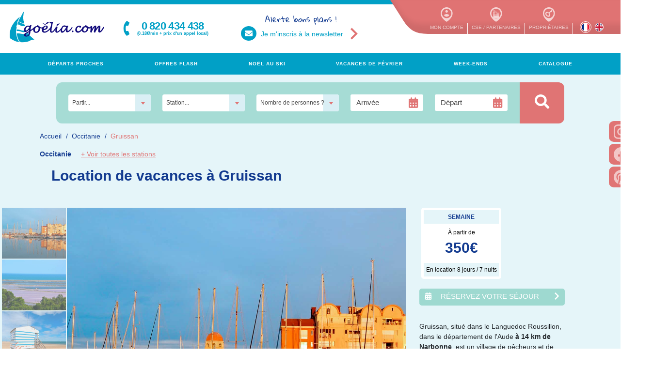

--- FILE ---
content_type: text/html; charset=UTF-8
request_url: https://www.goelia.com/fr/residence/gruissan.140.4.php
body_size: 25866
content:
<!DOCTYPE html><html lang="fr">
<head>
                                            <script>
            window.dataLayer = window.dataLayer || [];
            window.dataLayer.push({
                event: 'datalayer_ready',                 user_id: null,
                user_type: 'client',
                                page_type: 'station'
            });
        </script>

            <script type="text/javascript">window.gdprAppliesGlobally=true;(function(){function a(e){if(!window.frames[e]){if(document.body&&document.body.firstChild){var t=document.body;var n=document.createElement("iframe");n.style.display="none";n.name=e;n.title=e;t.insertBefore(n,t.firstChild)}
    else{setTimeout(function(){a(e)},5)}}}function e(n,r,o,c,s){function e(e,t,n,a){if(typeof n!=="function"){return}if(!window[r]){window[r]=[]}var i=false;if(s){i=s(e,t,n)}if(!i){window[r].push({command:e,parameter:t,callback:n,version:a})}}e.stub=true;function t(a){if(!window[n]||window[n].stub!==true){return}if(!a.data){return}
        var i=typeof a.data==="string";var e;try{e=i?JSON.parse(a.data):a.data}catch(t){return}if(e[o]){var r=e[o];window[n](r.command,r.parameter,function(e,t){var n={};n[c]={returnValue:e,success:t,callId:r.callId};a.source.postMessage(i?JSON.stringify(n):n,"*")},r.version)}}
        if(typeof window[n]!=="function"){window[n]=e;if(window.addEventListener){window.addEventListener("message",t,false)}else{window.attachEvent("onmessage",t)}}}e("__tcfapi","__tcfapiBuffer","__tcfapiCall","__tcfapiReturn");a("__tcfapiLocator");(function(e){
        var t=document.createElement("script");t.id="spcloader";t.type="text/javascript";t.async=true;t.src="https://sdk.privacy-center.org/"+e+"/loader.js?target="+document.location.hostname;t.charset="utf-8";var n=document.getElementsByTagName("script")[0];n.parentNode.insertBefore(t,n)})("3781857d-da61-4686-9594-cf229df4dc0c")})();
</script>        <!-- Google Tag Manager -->
        <script>
            (function(w,d,s,l,i){w[l]=w[l]||[];w[l].push({'gtm.start':
                    new Date().getTime(),event:'gtm.js'});var f=d.getElementsByTagName(s)[0],
                j=d.createElement(s),dl=l!='dataLayer'?'&l='+l:'';j.async=true;j.src=
                'https://www.googletagmanager.com/gtm.js?id='+i+dl;f.parentNode.insertBefore(j,f);
            })(window,document,'script','dataLayer','GTM-T2PDTZ33');
        </script>
        <!-- End Google Tag Manager -->
        <meta charset="UTF-8">
    <meta http-equiv="content-type" content="text/html;charset=utf-8" />
    <title>Location vacances Gruissan | Aude | Résidence Goélia</title>
    <meta name="viewport" content="width=device-width, initial-scale=1">
    <meta name="description" content="Découvrez Gruissan, station balnéaire classée parmi les plus beaux villages de France. Votre location vacances dans l&#039;Aude en résidence vacances Goélia." />
    <meta name="keywords" content="goelia, residence vacances,location, vacances, France, location saisonnière, séjour, sejour appartement, appartements, sports d&#039;hiver, week-end, mer, montagne, ski, campagne, hiver, chalet, residence de tourisme, loisir, court sejour montagne, reservation" />
    <link rel="canonical" href="https://www.goelia.com/fr/residence/gruissan.140.4.php" />
                                <link rel="alternate" hreflang="fr" href="https://www.goelia.com/fr/residence/gruissan.140.4.php" />
            <link rel="alternate" hreflang="en" href="https://www.goelia.com/en/residence/gruissan.140.4.php" />
        <link rel="shortcut icon" href="https://medias.goelia.com/sigo/charte/favicon/favicon.png?v=22" sizes="16x16">
    <link rel="icon" href="https://medias.goelia.com/sigo/charte/favicon/32x32.png?v=22" sizes="32x32">
    <link rel="icon" href="https://medias.goelia.com/sigo/charte/favicon/192x192.png?v=22" sizes="192x192">
    <link rel="apple-touch-icon" href="https://medias.goelia.com/sigo/charte/favicon/180x180.png?v=22">
    <meta name="msapplication-TileImage" content="https://medias.goelia.com/sigo/charte/favicon/270x270.png?v=22">
    <link rel="stylesheet" href="https://medias.goelia.com/sigo/css/font-awesome.min.css?v=22">
    <link rel="stylesheet" href="https://medias.goelia.com/sigo/css/icomoon.min.css?v=22">
        <link rel="stylesheet" href="https://medias.goelia.com/sigo/build/prod/201.d5378ec5.css"><link rel="stylesheet" href="https://medias.goelia.com/sigo/build/prod/820.9b2da83e.css"><link rel="stylesheet" href="https://medias.goelia.com/sigo/build/prod/station.dea3e203.css">
                <script type="text/javascript">
        const searchBarFrom = JSON.parse('[{\"id\":1,\"name\":\"Partir...\",\"stations\":\"\",\"order\":\"0\"},{\"id\":45,\"name\":\"dans les Alpes\",\"stations\":\"23,75,79,80,75,75,110,23,157,160,306,193,194,307,212,219,221,170,194,171,231,153,137,283,295,296,157,165,309,165,133,312,313,307,153,323,313,326,327,327,175,333,80,334,231\",\"order\":\"3\"},{\"id\":44,\"name\":\"dans les Pyr\\u00e9n\\u00e9es\",\"stations\":\"111,233,216,310,216,111,324,291,216,222,111,216\",\"order\":\"4\"},{\"id\":63,\"name\":\"en Auvergne-Cantal\",\"stations\":\"125,210,210,210\",\"order\":\"5\"},{\"id\":38,\"name\":\"en Normandie\",\"stations\":\"126,158,163,126,126,288,289,93,304,318\",\"order\":\"6\"},{\"id\":39,\"name\":\"en Bretagne\",\"stations\":\"20,128,172,220,223,230,266,303,311,220,329,330,331,112\",\"order\":\"7\"},{\"id\":70,\"name\":\"en Occitanie\",\"stations\":\"33,64,81,84,96,140,169,249,238,174,252,169,325,81,182\",\"order\":\"8\"},{\"id\":40,\"name\":\"en Vend\\u00e9e-Charentes\",\"stations\":\"46,32,48,244\",\"order\":\"9\"},{\"id\":41,\"name\":\"en Aquitaine\",\"stations\":\"85,67,203,224,235,203,203,203,203,332,335,336\",\"order\":\"10\"},{\"id\":49,\"name\":\"sur la C\\u00f4te d\'Azur\",\"stations\":\"66,142,195,209,243,258,145,258,328\",\"order\":\"11\"},{\"id\":46,\"name\":\"en Provence\",\"stations\":\"66,124,159\",\"order\":\"12\"},{\"id\":48,\"name\":\"en Corse\",\"stations\":\"132,300,301,132\",\"order\":\"13\"},{\"id\":42,\"name\":\"au Pays-Basque\",\"stations\":\"232,45,234,130,248,239\",\"order\":\"14\"},{\"id\":43,\"name\":\"dans le Sud Ouest\",\"stations\":\"61,94,125,161,162,204,206,284\",\"order\":\"15\"},{\"id\":47,\"name\":\"en Alsace\",\"stations\":\"217,251,251\",\"order\":\"16\"},{\"id\":64,\"name\":\"en Espagne\",\"stations\":\"225,226,228,253,255,256,260,265,260,305,317,228,321\",\"order\":\"17\"},{\"id\":50,\"name\":\"en Italie\",\"stations\":\"267,269,268,270,271,276,277,279,280,281,292,298,299,277,314,315,322\",\"order\":\"18\"},{\"id\":69,\"name\":\"au Portugal\",\"stations\":\"294,294,319,320\",\"order\":\"19\"}]');
        let locale = 'fr';
        const searchBarConfig = {
            alert: {
                destination: 'Veuillez\u0020choisir\u0020une\u0020destination\u0020ou\u0020une\u0020station',
                start_date: 'Veuillez\u0020choisir\u0020une\u0020date\u0020d\u0027arriv\u00E9e',
                end_date: 'Veuillez\u0020choisir\u0020une\u0020date\u0020de\u0020d\u00E9part',
                range: 'Veuillez\u0020choisir\u0020une\u0020plage\u0020de\u0020dates',
                no_stock: 'Aucune\u0020date\u0020disponible.\u0020Veuillez\u0020changer\u0020de\u0020date\u0020d\u0027arriv\u00E9e.',
            },
            stations: [{"id_geo":16,"libelle_geo":"ALPES DU NORD","nom_lang_geo":"Alpes du Nord","id_sta":160,"libelle_sta":"Albiez-Montrond","nom_lang_sta":"Albiez-Montrond"},{"id_geo":16,"libelle_geo":"ALPES DU NORD","nom_lang_geo":"Alpes du Nord","id_sta":133,"libelle_sta":"Auris en Oisans","nom_lang_sta":"Auris en Oisans"},{"id_geo":16,"libelle_geo":"ALPES DU NORD","nom_lang_geo":"Alpes du Nord","id_sta":110,"libelle_sta":"Aussois","nom_lang_sta":"Aussois"},{"id_geo":16,"libelle_geo":"ALPES DU NORD","nom_lang_geo":"Alpes du Nord","id_sta":312,"libelle_sta":"Autrans en Vercors","nom_lang_sta":"Autrans en Vercors"},{"id_geo":16,"libelle_geo":"ALPES DU NORD","nom_lang_geo":"Alpes du Nord","id_sta":327,"libelle_sta":"Ch\u00e2tel","nom_lang_sta":"Ch\u00e2tel"},{"id_geo":16,"libelle_geo":"ALPES DU NORD","nom_lang_geo":"Alpes du Nord","id_sta":137,"libelle_sta":"Combloux","nom_lang_sta":"Combloux"},{"id_geo":16,"libelle_geo":"ALPES DU NORD","nom_lang_geo":"Alpes du Nord","id_sta":295,"libelle_sta":"GRENOBLE","nom_lang_sta":"Grenoble"},{"id_geo":16,"libelle_geo":"ALPES DU NORD","nom_lang_geo":"Alpes du Nord","id_sta":79,"libelle_sta":"La Norma","nom_lang_sta":"La Norma"},{"id_geo":16,"libelle_geo":"ALPES DU NORD","nom_lang_geo":"Alpes du Nord","id_sta":80,"libelle_sta":"La Toussuire","nom_lang_sta":"La Toussuire"},{"id_geo":16,"libelle_geo":"ALPES DU NORD","nom_lang_geo":"Alpes du Nord","id_sta":157,"libelle_sta":"Le Corbier","nom_lang_sta":"Le Corbier"},{"id_geo":16,"libelle_geo":"ALPES DU NORD","nom_lang_geo":"Alpes du Nord","id_sta":296,"libelle_sta":"Les Arcs - Peisey Vallandry","nom_lang_sta":"Les Arcs - Peisey Vallandry"},{"id_geo":16,"libelle_geo":"ALPES DU NORD","nom_lang_geo":"Alpes du Nord","id_sta":326,"libelle_sta":"Les Contamines-Montjoie","nom_lang_sta":"Les Contamines Montjoie"},{"id_geo":16,"libelle_geo":"ALPES DU NORD","nom_lang_geo":"Alpes du Nord","id_sta":231,"libelle_sta":"Les Deux Alpes","nom_lang_sta":"Les Deux Alpes"},{"id_geo":16,"libelle_geo":"ALPES DU NORD","nom_lang_geo":"Alpes du Nord","id_sta":212,"libelle_sta":"Montchavin La Plagne","nom_lang_sta":"Montchavin La Plagne"},{"id_geo":16,"libelle_geo":"ALPES DU NORD","nom_lang_geo":"Alpes du Nord","id_sta":333,"libelle_sta":"Morillon","nom_lang_sta":"Morillon"},{"id_geo":16,"libelle_geo":"ALPES DU NORD","nom_lang_geo":"Alpes du Nord","id_sta":283,"libelle_sta":"Pralognan la Vanoise","nom_lang_sta":"Pralognan la Vanoise"},{"id_geo":16,"libelle_geo":"ALPES DU NORD","nom_lang_geo":"Alpes du Nord","id_sta":193,"libelle_sta":"St Colomban des Villards","nom_lang_sta":"St Colomban des Villards"},{"id_geo":16,"libelle_geo":"ALPES DU NORD","nom_lang_geo":"Alpes du Nord","id_sta":75,"libelle_sta":"St Francois Longchamp","nom_lang_sta":"St Francois Longchamp"},{"id_geo":16,"libelle_geo":"ALPES DU NORD","nom_lang_geo":"Alpes du Nord","id_sta":23,"libelle_sta":"St Jean d'Arves","nom_lang_sta":"St Jean d'Arves"},{"id_geo":16,"libelle_geo":"ALPES DU NORD","nom_lang_geo":"Alpes du Nord","id_sta":194,"libelle_sta":"St Sorlin d'Arves","nom_lang_sta":"St Sorlin d'Arves"},{"id_geo":16,"libelle_geo":"ALPES DU NORD","nom_lang_geo":"Alpes du Nord","id_sta":219,"libelle_sta":"Valloire","nom_lang_sta":"Valloire"},{"id_geo":16,"libelle_geo":"ALPES DU NORD","nom_lang_geo":"Alpes du Nord","id_sta":323,"libelle_sta":"Valmorel","nom_lang_sta":"Valmorel"},{"id_geo":16,"libelle_geo":"ALPES DU NORD","nom_lang_geo":"Alpes du Nord","id_sta":313,"libelle_sta":"Vaujany \/ Alpe d'Huez","nom_lang_sta":"Vaujany \/ Alpe d'Huez"},{"id_geo":15,"libelle_geo":"ALPES DU SUD","nom_lang_geo":"Alpes du Sud","id_sta":316,"libelle_sta":"Abri\u00e8s","nom_lang_sta":"Abri\u00e8s"},{"id_geo":15,"libelle_geo":"ALPES DU SUD","nom_lang_geo":"Alpes du Sud","id_sta":334,"libelle_sta":"Brian\u00e7on \/ Serre-Chevalier","nom_lang_sta":"Brian\u00e7on \/ Serre-Chevalier"},{"id_geo":15,"libelle_geo":"ALPES DU SUD","nom_lang_geo":"Alpes du Sud","id_sta":170,"libelle_sta":"Foux d'Allos","nom_lang_sta":"Foux d'Allos"},{"id_geo":15,"libelle_geo":"ALPES DU SUD","nom_lang_geo":"Alpes du Sud","id_sta":307,"libelle_sta":"La Joue du Loup","nom_lang_sta":"La Joue du Loup"},{"id_geo":15,"libelle_geo":"ALPES DU SUD","nom_lang_geo":"Alpes du Sud","id_sta":165,"libelle_sta":"Les Orres","nom_lang_sta":"Les Orres"},{"id_geo":15,"libelle_geo":"ALPES DU SUD","nom_lang_geo":"Alpes du Sud","id_sta":309,"libelle_sta":"Orci\u00e8res","nom_lang_sta":"Orci\u00e8res"},{"id_geo":15,"libelle_geo":"ALPES DU SUD","nom_lang_geo":"Alpes du Sud","id_sta":171,"libelle_sta":"PUY SAINT VINCENT","nom_lang_sta":"PUY SAINT VINCENT"},{"id_geo":15,"libelle_geo":"ALPES DU SUD","nom_lang_geo":"Alpes du Sud","id_sta":175,"libelle_sta":"Serre Chevalier","nom_lang_sta":"Serre-Chevalier"},{"id_geo":15,"libelle_geo":"ALPES DU SUD","nom_lang_geo":"Alpes du Sud","id_sta":306,"libelle_sta":"Superdevoluy","nom_lang_sta":"Superdevoluy"},{"id_geo":15,"libelle_geo":"ALPES DU SUD","nom_lang_geo":"Alpes du Sud","id_sta":153,"libelle_sta":"Vars","nom_lang_sta":"Vars"},{"id_geo":17,"libelle_geo":"ALSACE - VOSGES ","nom_lang_geo":"Alsace - Vosges","id_sta":217,"libelle_sta":"Colmar \/ Ammerschwihr","nom_lang_sta":"Colmar \/ Ammerschwihr"},{"id_geo":17,"libelle_geo":"ALSACE - VOSGES ","nom_lang_geo":"Alsace - Vosges","id_sta":251,"libelle_sta":"La Bresse","nom_lang_sta":"La Bresse"},{"id_geo":9,"libelle_geo":"AQUITAINE PAYS-BASQUE","nom_lang_geo":"Aquitaine-Pays Basque","id_sta":332,"libelle_sta":"Ar\u00e8s \/ Bassin d'Arcachon","nom_lang_sta":"Ar\u00e8s \/ Bassin d'Arcachon"},{"id_geo":9,"libelle_geo":"AQUITAINE PAYS-BASQUE","nom_lang_geo":"Aquitaine-Pays Basque","id_sta":130,"libelle_sta":"Biarritz","nom_lang_sta":"Biarritz"},{"id_geo":9,"libelle_geo":"AQUITAINE PAYS-BASQUE","nom_lang_geo":"Aquitaine-Pays Basque","id_sta":45,"libelle_sta":"Bidart \/ Biarritz","nom_lang_sta":"Bidart"},{"id_geo":9,"libelle_geo":"AQUITAINE PAYS-BASQUE","nom_lang_geo":"Aquitaine-Pays Basque","id_sta":336,"libelle_sta":"Capbreton","nom_lang_sta":"Capbreton"},{"id_geo":9,"libelle_geo":"AQUITAINE PAYS-BASQUE","nom_lang_geo":"Aquitaine-Pays Basque","id_sta":234,"libelle_sta":"Hendaye","nom_lang_sta":"Hendaye"},{"id_geo":9,"libelle_geo":"AQUITAINE PAYS-BASQUE","nom_lang_geo":"Aquitaine-Pays Basque","id_sta":85,"libelle_sta":"Hourtin Plage","nom_lang_sta":"Hourtin Plage"},{"id_geo":9,"libelle_geo":"AQUITAINE PAYS-BASQUE","nom_lang_geo":"Aquitaine-Pays Basque","id_sta":248,"libelle_sta":"La Bastide Clairence \/ Espelette","nom_lang_sta":"La Bastide Clairence \/ Espelette"},{"id_geo":9,"libelle_geo":"AQUITAINE PAYS-BASQUE","nom_lang_geo":"Aquitaine-Pays Basque","id_sta":67,"libelle_sta":"Lacanau","nom_lang_sta":"Lacanau"},{"id_geo":9,"libelle_geo":"AQUITAINE PAYS-BASQUE","nom_lang_geo":"Aquitaine-Pays Basque","id_sta":203,"libelle_sta":"Mimizan-Plage","nom_lang_sta":"Mimizan-Plage"},{"id_geo":9,"libelle_geo":"AQUITAINE PAYS-BASQUE","nom_lang_geo":"Aquitaine-Pays Basque","id_sta":335,"libelle_sta":"Moliets","nom_lang_sta":"Moliets"},{"id_geo":9,"libelle_geo":"AQUITAINE PAYS-BASQUE","nom_lang_geo":"Aquitaine-Pays Basque","id_sta":232,"libelle_sta":"Saint Jean de Luz \/ Ciboure","nom_lang_sta":"Saint Jean de Luz \/ Ciboure"},{"id_geo":9,"libelle_geo":"AQUITAINE PAYS-BASQUE","nom_lang_geo":"Aquitaine-Pays Basque","id_sta":239,"libelle_sta":"Saint Jean de Luz \/ Urrugne","nom_lang_sta":"Saint Jean de Luz \/ Urrugne"},{"id_geo":9,"libelle_geo":"AQUITAINE PAYS-BASQUE","nom_lang_geo":"Aquitaine-Pays Basque","id_sta":224,"libelle_sta":"Soulac sur Mer","nom_lang_sta":"Soulac sur Mer"},{"id_geo":9,"libelle_geo":"AQUITAINE PAYS-BASQUE","nom_lang_geo":"Aquitaine-Pays Basque","id_sta":235,"libelle_sta":"VIEUX BOUCAU\/ LAC DE PORT D'ALBRET","nom_lang_sta":"VIEUX BOUCAU\/ LAC DE PORT D'ALBRET"},{"id_geo":20,"libelle_geo":"AUVERGNE \/ CANTAL ","nom_lang_geo":"Auvergne \/ Cantal","id_sta":210,"libelle_sta":"Super Besse","nom_lang_sta":"Super Besse"},{"id_geo":4,"libelle_geo":"BRETAGNE","nom_lang_geo":"Bretagne","id_sta":20,"libelle_sta":"Audierne","nom_lang_sta":"Audierne"},{"id_geo":4,"libelle_geo":"BRETAGNE","nom_lang_geo":"Bretagne","id_sta":266,"libelle_sta":"Batz sur Mer","nom_lang_sta":"Batz sur Mer"},{"id_geo":4,"libelle_geo":"BRETAGNE","nom_lang_geo":"Bretagne","id_sta":172,"libelle_sta":"Carantec \/ Baie de Morlaix","nom_lang_sta":"Carantec \/ Baie de Morlaix"},{"id_geo":4,"libelle_geo":"BRETAGNE","nom_lang_geo":"Bretagne","id_sta":230,"libelle_sta":"Carnac","nom_lang_sta":"Carnac"},{"id_geo":4,"libelle_geo":"BRETAGNE","nom_lang_geo":"Bretagne","id_sta":128,"libelle_sta":"Fouesnant","nom_lang_sta":"Fouesnant"},{"id_geo":4,"libelle_geo":"BRETAGNE","nom_lang_geo":"Bretagne","id_sta":223,"libelle_sta":"La Baule","nom_lang_sta":"La Baule"},{"id_geo":4,"libelle_geo":"BRETAGNE","nom_lang_geo":"Bretagne","id_sta":330,"libelle_sta":"Locmaria-Plouzan\u00e9","nom_lang_sta":"Locmaria-Plouzan\u00e9"},{"id_geo":4,"libelle_geo":"BRETAGNE","nom_lang_geo":"Bretagne","id_sta":220,"libelle_sta":"Perros-Guirec","nom_lang_sta":"Perros-Guirec"},{"id_geo":4,"libelle_geo":"BRETAGNE","nom_lang_geo":"Bretagne","id_sta":311,"libelle_sta":"Pont-Aven","nom_lang_sta":"Pont-Aven"},{"id_geo":4,"libelle_geo":"BRETAGNE","nom_lang_geo":"Bretagne","id_sta":303,"libelle_sta":"Quimper - Lanniron","nom_lang_sta":"Quimper - Lanniron"},{"id_geo":4,"libelle_geo":"BRETAGNE","nom_lang_geo":"Bretagne","id_sta":329,"libelle_sta":"Saint-Briac","nom_lang_sta":"Saint-Briac"},{"id_geo":4,"libelle_geo":"BRETAGNE","nom_lang_geo":"Bretagne","id_sta":112,"libelle_sta":"Saint-Malo","nom_lang_sta":"Saint-Malo"},{"id_geo":4,"libelle_geo":"BRETAGNE","nom_lang_geo":"Bretagne","id_sta":331,"libelle_sta":"Saint-Pol-de-L\u00e9on","nom_lang_sta":"Saint-Pol-de-L\u00e9on"},{"id_geo":19,"libelle_geo":"CORSE","nom_lang_geo":"Corse","id_sta":300,"libelle_sta":"Ajaccio","nom_lang_sta":"Ajaccio"},{"id_geo":19,"libelle_geo":"CORSE","nom_lang_geo":"Corse","id_sta":132,"libelle_sta":"Bravone","nom_lang_sta":"Bravone"},{"id_geo":19,"libelle_geo":"CORSE","nom_lang_geo":"Corse","id_sta":301,"libelle_sta":"Porto Vecchio","nom_lang_sta":"Porto Vecchio"},{"id_geo":21,"libelle_geo":"ESPAGNE","nom_lang_geo":"Espagne","id_sta":255,"libelle_sta":"Costa Barcelona - Malgrat de Mar","nom_lang_sta":"Costa Barcelona - Malgrat de Mar"},{"id_geo":21,"libelle_geo":"ESPAGNE","nom_lang_geo":"Espagne","id_sta":253,"libelle_sta":"Costa Blanca - Calpe","nom_lang_sta":"Costa Blanca - Calpe"},{"id_geo":21,"libelle_geo":"ESPAGNE","nom_lang_geo":"Espagne","id_sta":226,"libelle_sta":"Costa Brava - Calella","nom_lang_sta":"Costa Brava - Calella"},{"id_geo":21,"libelle_geo":"ESPAGNE","nom_lang_geo":"Espagne","id_sta":260,"libelle_sta":"Costa Brava - Lloret de Mar","nom_lang_sta":"Costa Brava - Lloret de Mar"},{"id_geo":21,"libelle_geo":"ESPAGNE","nom_lang_geo":"Espagne","id_sta":321,"libelle_sta":"Costa Brava - Palamos","nom_lang_sta":"Costa Brava - Palamos"},{"id_geo":21,"libelle_geo":"ESPAGNE","nom_lang_geo":"Espagne","id_sta":305,"libelle_sta":"Costa Brava - Playa de Pals","nom_lang_sta":"Costa Brava - Playa de Pals"},{"id_geo":21,"libelle_geo":"ESPAGNE","nom_lang_geo":"Espagne","id_sta":228,"libelle_sta":"Costa Brava - Tossa de Mar","nom_lang_sta":"Costa Brava - Tossa de Mar"},{"id_geo":21,"libelle_geo":"ESPAGNE","nom_lang_geo":"Espagne","id_sta":256,"libelle_sta":"Costa del Azahar - Alcoceber","nom_lang_sta":"Costa del Azahar - Alcoceber"},{"id_geo":21,"libelle_geo":"ESPAGNE","nom_lang_geo":"Espagne","id_sta":225,"libelle_sta":"Costa Dorada - Cambrils","nom_lang_sta":"COSTA DORADA - CAMBRILS"},{"id_geo":21,"libelle_geo":"ESPAGNE","nom_lang_geo":"Espagne","id_sta":265,"libelle_sta":"Costa Dorada - Comarruga","nom_lang_sta":"Costa Dorada - Comarruga"},{"id_geo":21,"libelle_geo":"ESPAGNE","nom_lang_geo":"Espagne","id_sta":317,"libelle_sta":"Costa Dorada - Mont-Roig del Camp","nom_lang_sta":"Costa Dorada - Mont-Roig del Camp"},{"id_geo":22,"libelle_geo":"ITALIE","nom_lang_geo":"Italie","id_sta":299,"libelle_sta":"Lac de Garde - Colombare di Sirmione","nom_lang_sta":"Lac de Garde - Colombare di SIrmione"},{"id_geo":22,"libelle_geo":"ITALIE","nom_lang_geo":"Italie","id_sta":270,"libelle_sta":"Lac de Garde - Costermano","nom_lang_sta":"LAC DE GARDE - COSTERMANO"},{"id_geo":22,"libelle_geo":"ITALIE","nom_lang_geo":"Italie","id_sta":322,"libelle_sta":"Lac de Garde - Desenzano del Garda","nom_lang_sta":"Lac de Garde - Desenzano del Garda"},{"id_geo":22,"libelle_geo":"ITALIE","nom_lang_geo":"Italie","id_sta":268,"libelle_sta":"Lac de Garde - Garda","nom_lang_sta":"Lac de Garde - Garda"},{"id_geo":22,"libelle_geo":"ITALIE","nom_lang_geo":"Italie","id_sta":269,"libelle_sta":"Lac de Garde - Lugana di Sirmione","nom_lang_sta":"Lac de Garde - Lugana di Sirmione"},{"id_geo":22,"libelle_geo":"ITALIE","nom_lang_geo":"Italie","id_sta":267,"libelle_sta":"Lac de Garde - Peschiera del Garda","nom_lang_sta":"Lac de Garde - Peschiera del Garda"},{"id_geo":22,"libelle_geo":"ITALIE","nom_lang_geo":"Italie","id_sta":314,"libelle_sta":"Ligurie - Imperia","nom_lang_sta":"Ligurie - Imperia"},{"id_geo":22,"libelle_geo":"ITALIE","nom_lang_geo":"Italie","id_sta":276,"libelle_sta":"Ligurie - Loano","nom_lang_sta":"Ligurie - Loano"},{"id_geo":22,"libelle_geo":"ITALIE","nom_lang_geo":"Italie","id_sta":277,"libelle_sta":"Ligurie - Pietra Ligure","nom_lang_sta":"Ligurie - Pietra Ligure"},{"id_geo":22,"libelle_geo":"ITALIE","nom_lang_geo":"Italie","id_sta":292,"libelle_sta":"Ligurie - Sarzana","nom_lang_sta":"Ligurie - Sarzana"},{"id_geo":22,"libelle_geo":"ITALIE","nom_lang_geo":"Italie","id_sta":281,"libelle_sta":"Toscane - Cecina Mare","nom_lang_sta":"Toscane - Cecina Mare"},{"id_geo":22,"libelle_geo":"ITALIE","nom_lang_geo":"Italie","id_sta":315,"libelle_sta":"Toscane - Magliano","nom_lang_sta":"Toscane - Magliano"},{"id_geo":22,"libelle_geo":"ITALIE","nom_lang_geo":"Italie","id_sta":279,"libelle_sta":"Toscane - Marina di Massa","nom_lang_sta":"Toscane - Marina di Massa"},{"id_geo":22,"libelle_geo":"ITALIE","nom_lang_geo":"Italie","id_sta":280,"libelle_sta":"Toscane - Marina di Pietrasanta","nom_lang_sta":"Toscane - Marina di Pietrasanta"},{"id_geo":22,"libelle_geo":"ITALIE","nom_lang_geo":"Italie","id_sta":298,"libelle_sta":"Toscane - San Donato in Fronzano \/ Regello","nom_lang_sta":"Toscane - San Donato in Fronzano \/ Regello"},{"id_geo":22,"libelle_geo":"ITALIE","nom_lang_geo":"Italie","id_sta":271,"libelle_sta":"Venetie - Albarella","nom_lang_sta":"Venetie - Albarella"},{"id_geo":5,"libelle_geo":"NORMANDIE","nom_lang_geo":"Normandie","id_sta":288,"libelle_sta":"Blonville sur Mer","nom_lang_sta":"Blonville sur Mer"},{"id_geo":5,"libelle_geo":"NORMANDIE","nom_lang_geo":"Normandie","id_sta":304,"libelle_sta":"Branville","nom_lang_sta":"Branville"},{"id_geo":5,"libelle_geo":"NORMANDIE","nom_lang_geo":"Normandie","id_sta":289,"libelle_sta":"Cabourg","nom_lang_sta":"Cabourg"},{"id_geo":5,"libelle_geo":"NORMANDIE","nom_lang_geo":"Normandie","id_sta":93,"libelle_sta":"Deauville","nom_lang_sta":"Deauville"},{"id_geo":5,"libelle_geo":"NORMANDIE","nom_lang_geo":"Normandie","id_sta":158,"libelle_sta":"Etretat","nom_lang_sta":"Etretat"},{"id_geo":5,"libelle_geo":"NORMANDIE","nom_lang_geo":"Normandie","id_sta":126,"libelle_sta":"Honfleur","nom_lang_sta":"Honfleur"},{"id_geo":5,"libelle_geo":"NORMANDIE","nom_lang_geo":"Normandie","id_sta":318,"libelle_sta":"Le Tr\u00e9port","nom_lang_sta":"Le Treport"},{"id_geo":5,"libelle_geo":"NORMANDIE","nom_lang_geo":"Normandie","id_sta":163,"libelle_sta":"Mers les Bains\/Le Tr\u00e9port","nom_lang_sta":"Mers les Bains"},{"id_geo":13,"libelle_geo":"OCCITANIE","nom_lang_geo":"Occitanie","id_sta":174,"libelle_sta":"Argeles sur Mer","nom_lang_sta":"Argeles sur Mer"},{"id_geo":13,"libelle_geo":"OCCITANIE","nom_lang_geo":"Occitanie","id_sta":96,"libelle_sta":"Balaruc les Bains","nom_lang_sta":"Balaruc les Bains"},{"id_geo":13,"libelle_geo":"OCCITANIE","nom_lang_geo":"Occitanie","id_sta":182,"libelle_sta":"Cap d'Agde","nom_lang_sta":"Cap d'Agde"},{"id_geo":13,"libelle_geo":"OCCITANIE","nom_lang_geo":"Occitanie","id_sta":84,"libelle_sta":"Carnon","nom_lang_sta":"Carnon"},{"id_geo":13,"libelle_geo":"OCCITANIE","nom_lang_geo":"Occitanie","id_sta":140,"libelle_sta":"Gruissan","nom_lang_sta":"Gruissan"},{"id_geo":13,"libelle_geo":"OCCITANIE","nom_lang_geo":"Occitanie","id_sta":64,"libelle_sta":"Montpellier","nom_lang_sta":"Montpellier"},{"id_geo":13,"libelle_geo":"OCCITANIE","nom_lang_geo":"Occitanie","id_sta":249,"libelle_sta":"Port Argeles","nom_lang_sta":"Port Argeles"},{"id_geo":13,"libelle_geo":"OCCITANIE","nom_lang_geo":"Occitanie","id_sta":169,"libelle_sta":"Port Barcares","nom_lang_sta":"Port Barcares"},{"id_geo":13,"libelle_geo":"OCCITANIE","nom_lang_geo":"Occitanie","id_sta":238,"libelle_sta":"Port la Nouvelle","nom_lang_sta":"Port la Nouvelle"},{"id_geo":13,"libelle_geo":"OCCITANIE","nom_lang_geo":"Occitanie","id_sta":81,"libelle_sta":"Port Leucate","nom_lang_sta":"Port Leucate"},{"id_geo":13,"libelle_geo":"OCCITANIE","nom_lang_geo":"Occitanie","id_sta":33,"libelle_sta":"Portiragnes","nom_lang_sta":"Portiragnes"},{"id_geo":13,"libelle_geo":"OCCITANIE","nom_lang_geo":"Occitanie","id_sta":252,"libelle_sta":"Saint Privat de Vallongue","nom_lang_sta":"Saint Privat de Vallongue"},{"id_geo":24,"libelle_geo":"PORTUGAL","nom_lang_geo":"Portugal","id_sta":294,"libelle_sta":"Albufeira","nom_lang_sta":"Albufeira"},{"id_geo":24,"libelle_geo":"PORTUGAL","nom_lang_geo":"Portugal","id_sta":320,"libelle_sta":"Cabanas de Tavira","nom_lang_sta":"Cabanas de Tavira"},{"id_geo":24,"libelle_geo":"PORTUGAL","nom_lang_geo":"Portugal","id_sta":319,"libelle_sta":"Santa Luzia","nom_lang_sta":"Santa Luzia"},{"id_geo":14,"libelle_geo":"PROVENCE COTE D'AZUR","nom_lang_geo":"Provence C\u00f4te d'Azur","id_sta":142,"libelle_sta":"Antibes\/Villeneuve-Loubet","nom_lang_sta":"Antibes\/Villeneuve-Loubet"},{"id_geo":14,"libelle_geo":"PROVENCE COTE D'AZUR","nom_lang_geo":"Provence C\u00f4te d'Azur","id_sta":195,"libelle_sta":"Biot\/Sophia Antipolis","nom_lang_sta":"Biot\/Sophia Antipolis"},{"id_geo":14,"libelle_geo":"PROVENCE COTE D'AZUR","nom_lang_geo":"Provence C\u00f4te d'Azur","id_sta":209,"libelle_sta":"Carro","nom_lang_sta":"Carro"},{"id_geo":14,"libelle_geo":"PROVENCE COTE D'AZUR","nom_lang_geo":"Provence C\u00f4te d'Azur","id_sta":124,"libelle_sta":"Gordes","nom_lang_sta":"Gordes"},{"id_geo":14,"libelle_geo":"PROVENCE COTE D'AZUR","nom_lang_geo":"Provence C\u00f4te d'Azur","id_sta":243,"libelle_sta":"Le Lavandou\/Pramousquier","nom_lang_sta":"Le Lavandou\/Pramousquier"},{"id_geo":14,"libelle_geo":"PROVENCE COTE D'AZUR","nom_lang_geo":"Provence C\u00f4te d'Azur","id_sta":159,"libelle_sta":"Les Baux de Provence\/Mouries","nom_lang_sta":"Les Baux de Provence\/Mouries"},{"id_geo":14,"libelle_geo":"PROVENCE COTE D'AZUR","nom_lang_geo":"Provence C\u00f4te d'Azur","id_sta":145,"libelle_sta":"Mandelieu La Napoule","nom_lang_sta":"Mandelieu La Napoule"},{"id_geo":14,"libelle_geo":"PROVENCE COTE D'AZUR","nom_lang_geo":"Provence C\u00f4te d'Azur","id_sta":66,"libelle_sta":"Roquebrune sur Argens","nom_lang_sta":"Roquebrune sur Argens"},{"id_geo":14,"libelle_geo":"PROVENCE COTE D'AZUR","nom_lang_geo":"Provence C\u00f4te d'Azur","id_sta":328,"libelle_sta":"Saint-Mandrier","nom_lang_sta":"Saint-Mandrier"},{"id_geo":14,"libelle_geo":"PROVENCE COTE D'AZUR","nom_lang_geo":"Provence C\u00f4te d'Azur","id_sta":258,"libelle_sta":"St Raphael","nom_lang_sta":"St Raphael"},{"id_geo":11,"libelle_geo":"PYRENEES","nom_lang_geo":"Pyr\u00e9n\u00e9es","id_sta":324,"libelle_sta":"Ax-Bonascre","nom_lang_sta":"Ax-Bonascre"},{"id_geo":11,"libelle_geo":"PYRENEES","nom_lang_geo":"Pyr\u00e9n\u00e9es","id_sta":222,"libelle_sta":"Ax-Les-Thermes","nom_lang_sta":"Ax-Les-Thermes"},{"id_geo":11,"libelle_geo":"PYRENEES","nom_lang_geo":"Pyr\u00e9n\u00e9es","id_sta":111,"libelle_sta":"Font Romeu","nom_lang_sta":"Font Romeu"},{"id_geo":11,"libelle_geo":"PYRENEES","nom_lang_geo":"Pyr\u00e9n\u00e9es","id_sta":233,"libelle_sta":"La Mongie","nom_lang_sta":"La Mongie"},{"id_geo":11,"libelle_geo":"PYRENEES","nom_lang_geo":"Pyr\u00e9n\u00e9es","id_sta":310,"libelle_sta":"Les Angles","nom_lang_sta":"Les Angles"},{"id_geo":11,"libelle_geo":"PYRENEES","nom_lang_geo":"Pyr\u00e9n\u00e9es","id_sta":291,"libelle_sta":"Loudenvielle","nom_lang_sta":"Loudenvielle"},{"id_geo":11,"libelle_geo":"PYRENEES","nom_lang_geo":"Pyr\u00e9n\u00e9es","id_sta":216,"libelle_sta":"Peyragudes","nom_lang_sta":"PEYRAGUDES"},{"id_geo":11,"libelle_geo":"PYRENEES","nom_lang_geo":"Pyr\u00e9n\u00e9es","id_sta":250,"libelle_sta":"Saint-Lary","nom_lang_sta":"Saint-Lary"},{"id_geo":10,"libelle_geo":"SUD OUEST","nom_lang_geo":"Sud Ouest","id_sta":94,"libelle_sta":"Casteljaloux\/Lac de Clarens","nom_lang_sta":"Casteljaloux\/Lac de Clarens"},{"id_geo":10,"libelle_geo":"SUD OUEST","nom_lang_geo":"Sud Ouest","id_sta":206,"libelle_sta":"Eauze d'Armagnac","nom_lang_sta":"Eauze d'Armagnac"},{"id_geo":10,"libelle_geo":"SUD OUEST","nom_lang_geo":"Sud Ouest","id_sta":125,"libelle_sta":"Entraygues","nom_lang_sta":"Entraygues"},{"id_geo":10,"libelle_geo":"SUD OUEST","nom_lang_geo":"Sud Ouest","id_sta":204,"libelle_sta":"Le Bugue","nom_lang_sta":"Le Bugue - Dordogne"},{"id_geo":10,"libelle_geo":"SUD OUEST","nom_lang_geo":"Sud Ouest","id_sta":162,"libelle_sta":"Nerac\/ Pays d'Albret","nom_lang_sta":"Nerac\/ Pays d'Albret"},{"id_geo":10,"libelle_geo":"SUD OUEST","nom_lang_geo":"Sud Ouest","id_sta":284,"libelle_sta":"Nontron","nom_lang_sta":"Nontron - Dordogne"},{"id_geo":10,"libelle_geo":"SUD OUEST","nom_lang_geo":"Sud Ouest","id_sta":325,"libelle_sta":"Sauve","nom_lang_sta":"Sauve"},{"id_geo":10,"libelle_geo":"SUD OUEST","nom_lang_geo":"Sud Ouest","id_sta":161,"libelle_sta":"St Amand de Coly\/Lascaux","nom_lang_sta":"St Amand de Coly\/Lascaux"},{"id_geo":10,"libelle_geo":"SUD OUEST","nom_lang_geo":"Sud Ouest","id_sta":61,"libelle_sta":"St Geniez d'Olt","nom_lang_sta":"St Geniez d'Olt"},{"id_geo":8,"libelle_geo":"VENDEE - CHARENTE MARITIME","nom_lang_geo":"Vend\u00e9e-Charente Maritime","id_sta":244,"libelle_sta":"Les Sables d'Olonne","nom_lang_sta":"Les Sables d'Olonne"},{"id_geo":8,"libelle_geo":"VENDEE - CHARENTE MARITIME","nom_lang_geo":"Vend\u00e9e-Charente Maritime","id_sta":32,"libelle_sta":"Longeville sur Mer\/La Tranche","nom_lang_sta":"Longeville sur Mer\/La Tranche"},{"id_geo":8,"libelle_geo":"VENDEE - CHARENTE MARITIME","nom_lang_geo":"Vend\u00e9e-Charente Maritime","id_sta":46,"libelle_sta":"St Georges d'Oleron","nom_lang_sta":"St Georges d'Oleron"},{"id_geo":8,"libelle_geo":"VENDEE - CHARENTE MARITIME","nom_lang_geo":"Vend\u00e9e-Charente Maritime","id_sta":48,"libelle_sta":"ST Gilles Croix de Vie","nom_lang_sta":"St Gilles Croix de Vie"}],
            index: '<option value="0" selected>Station...</option>',
            urls: {
                dynamicCalendar: {
                    start: "/fr/recherche/start",
                    end: "/fr/recherche/end"
                }
            },
            dynamic: '1'
        };
    </script>
        <script type="application/ld+json">{
    "@context": "http://schema.org",
    "@type": "Corporation",
    "name": "Goélia",
    "description": "Locations de vacances en France en clubs et résidences de vacances",
    "image": "https://images.goelia.com/images/729x390/image_fond_lang_tg_710_1.jpg",
    "logo": "https://images.goelia.com/wording/wrd_img_34_1.png",
    "url": "https://www.goelia.com/fr/",
    "telephone": "+33 (0)1 60 76 59 00",
    "address": {
        "@type": "PostalAddress",
        "streetAddress": "114, allée des Champs Elysées",
        "addressLocality": "EVRY Cedex",
        "postalCode": "91042",
        "addressCountry": "France"
    }
}</script>
</head>
<body>
            <!-- Google Tag Manager (noscript) -->
        <noscript>
            <iframe src="https://www.googletagmanager.com/ns.html?id=GTM-T2PDTZ33" height="0" width="0" style="display:none;visibility:hidden"></iframe>
        </noscript>
        <!-- End Google Tag Manager (noscript) -->
    
    
                

            
            
    <div class="top-bar"></div>

    
    <div class="pos-r">
        <div class="red-bar" style="background-image: url('https://medias.goelia.com/sigo/charte/red-bar.svg?v=22')">
            <div class="bar-container">

                
                                    <div class="bar-item me-2">
                                                    <a href="#" data-toggle="modal" data-target="#connectionModal">
                                                        <div class="icon">
                                    <span class="icon-profil"></span>
                                </div>
                                <div class="text">
                                    <p>Mon compte</p>
                                </div>
                            </a>
                    </div>
                    <div class="divider me-2"></div>
                
                
                
                    
                        <div class="bar-item me-2">
                            <a href="https://www.goelia.com/fr/partenaire">
                                <div class="icon">
                                    <span class="icon-nav-ce"></span>
                                </div>
                                <div class="text">
                                    <p>CSE / Partenaires</p>
                                </div>
                            </a>
                        </div>
                        <div class="divider me-2"></div>

                    
                
                
                                    <div class="bar-item me-2">
                        <a href="https://goelia.resalys.com/rsl/clickbooking" target="_blank" rel="nofollow">
                            <div class="icon">
                                <span class="icon-proprio-title"></span>
                            </div>
                            <div class="text">
                                <p>Propriétaires</p>
                            </div>
                        </a>
                    </div>
                    <div class="divider me-2"></div>
                
                                <a href="https://www.goelia.com/fr/" class="lang activated me-1" title="Français">
                    <div class="flag fr"></div>
                </a>
                <a href="https://www.goelia.com/en/" class="lang"  title="Anglais">
                    <div class="flag gb"></div>
                </a>
            </div>
        </div>
        <div class="middle-bar container-fluid pos-r">
            <div class="row nav-info">
                <div class="col-12 d-flex">
                    <div id="logo" class="d-flex flex-column justify-content-center p-2">
                        <a href="https://www.goelia.com/fr/">
                            <img src="https://medias.goelia.com/sigo/charte/logo/goelia.svg?v=22" alt="Goelia residences vacances" title="Goelia residences vacances" width="195">
                        </a>
                    </div>

                    <div id="text" class="d-flex flex-column justify-content-center p-2">
                        <img src="https://medias.goelia.com/sigo/charte/residence_club.svg?v=22" alt="Résidences et Clubs de Vacances" width="339">
                    </div>

                    <div id="phone" class="d-flex flex-column justify-content-center p-2">
                                                            <div class="phone-container">
        <div class="block">
                            <span class="icon icon-phone"></span>
                                                                            <p class="phone-number">                0 820 434 438
</p>
                    <p class="phone-text">(0.18€/min + prix d&#039;un appel local)</p>
                                    </div>
        <p class="help"><small>De 9h à 19h du lundi au vendredi</small></p>
    </div>

                    </div>

                    <div id="newsletter-container" class="d-flex flex-column justify-content-center p-2">
                        <div class="newsletter text-center">
                            <p class="newsletter__title m-0">Alerte bons plans !</p>
                            <a class="text-blue no-decoration" href="/fr/newsletter">
                                <i class="fa fa-envelope newsletter__icon"></i>
                                <small>Je m&#039;inscris à la newsletter</small>
                                <button type="submit" class="newsletter__button">
                                    <i class="icon icon-material-navigate-next"></i>
                                </button>
                            </a>
                        </div>
                    </div>
                </div>
            </div>
        </div>
    </div>
    
    <div class="nav-container">
        <div id="navbar" class="navbar">
            <div id="container" class="container">
                <div class="nav ">
                    <div id="logo" class="nav-item small">
                        <a href="https://www.goelia.com/fr/">
                            <img src="https://medias.goelia.com/sigo/charte/logo/goelia-white-bis.svg?v=22" alt="Goelia residences vacances">
                        </a>
                    </div>
                                                                                                                                                                                          
                        
                                                    <div class="nav-item hovered small">
                                <a href="https://www.goelia.com/fr/mea/dp2" class="nav-link">Départs proches</a>
                            </div>
                                            
                        
                                                    <div class="nav-item hovered small">
                                <a href="https://www.goelia.com/fr/mea/of2" class="nav-link">Offres flash</a>
                            </div>
                                            
                        
                                                    <div class="nav-item hovered small">
                                <a href="https://goelia.com/fr/mea/ddskinoel" class="nav-link">Noël au ski</a>
                            </div>
                                            
                        
                                                    <div class="nav-item hovered small" target="vacances-de-fevrier-4">
                                <a href="https://www.goelia.com/fr/mea/vacfev" class="nav-link">
                                    Vacances de Février
                                </a>
                                <div id="vacances-de-fevrier-4" class="submenu-container">
                                    <div class="row submenu">
                                        <div class="col">
                                            <a href="https://www.goelia.com/fr/mea/vacfev" class="big-image pos-r overflow-hidden">
                                                <img src="https://images.goelia.com/sigo/images/menu/VP_45.jpg?v=22" alt="" class="fit-image" />
                                            </a>
                                        </div>
                                        <div class="col">
                                            <div class="row row-container mt-27">
                                                <div class="col">
                                                    <h5>Vacances de Février</h5>
                                                    <div class="divider"></div>
                                                    
                                                        
                                                        <a href="https://www.goelia.com/fr/mea/za" class="animated-link">
                                                            <span class="icon-material-navigate-next icon"></span>
                                                            <p>Vacances au ski Zone A : 07 février - 22 février</p>
                                                        </a>
                                                    
                                                        
                                                        <a href="https://www.goelia.com/fr/mea/zb" class="animated-link">
                                                            <span class="icon-material-navigate-next icon"></span>
                                                            <p>Vacances au ski Zone B : 14 février - 02 mars</p>
                                                        </a>
                                                    
                                                        
                                                        <a href="https://www.goelia.com/fr/mea/zc" class="animated-link">
                                                            <span class="icon-material-navigate-next icon"></span>
                                                            <p>Vacances au ski Zone C : 21 février - 09 mars</p>
                                                        </a>
                                                    
                                                        
                                                        <a href="https://www.goelia.com/fr/mea/vfm" class="animated-link">
                                                            <span class="icon-material-navigate-next icon"></span>
                                                            <p>Vacances de février à la mer ou à la campagne</p>
                                                        </a>
                                                                                                    </div>
                                            </div>
                                        </div>
                                    </div>
                                </div>
                            </div>
                                            
                        
                                                    <div class="nav-item hovered small" target="week-ends-5">
                                <a href="https://www.goelia.com/fr/mea/weeke" class="nav-link">
                                    Week-ends
                                </a>
                                <div id="week-ends-5" class="submenu-container">
                                    <div class="row submenu">
                                        <div class="col">
                                            <a href="https://www.goelia.com/fr/mea/weeke" class="big-image pos-r overflow-hidden">
                                                <img src="https://images.goelia.com/sigo/images/menu/VP-AMIS-A-LA-PLAGE.jpg?v=22" alt="" class="fit-image" />
                                            </a>
                                        </div>
                                        <div class="col">
                                            <div class="row row-container mt-27">
                                                <div class="col">
                                                    <h5>Week-ends</h5>
                                                    <div class="divider"></div>
                                                    
                                                        
                                                        <a href="https://www.goelia.com/fr/mea/wenorm" class="animated-link">
                                                            <span class="icon-material-navigate-next icon"></span>
                                                            <p>Week-end en Normandie</p>
                                                        </a>
                                                    
                                                        
                                                        <a href="https://www.goelia.com/fr/mea/weazur" class="animated-link">
                                                            <span class="icon-material-navigate-next icon"></span>
                                                            <p>Week-end Côte d&#039;Azur</p>
                                                        </a>
                                                    
                                                        
                                                        <a href="https://www.goelia.com/fr/mea/webret" class="animated-link">
                                                            <span class="icon-material-navigate-next icon"></span>
                                                            <p>Week-end en Bretagne</p>
                                                        </a>
                                                    
                                                        
                                                        <a href="https://goelia.com/fr/mea/vacnoelmer" class="animated-link">
                                                            <span class="icon-material-navigate-next icon"></span>
                                                            <p>Pont de Noël à la mer </p>
                                                        </a>
                                                                                                    </div>
                                            </div>
                                        </div>
                                    </div>
                                </div>
                            </div>
                                            
                        
                                                    <div class="nav-item hovered small">
                                <a href="https://www.goelia.com/fr/catalogue" class="nav-link">Catalogue</a>
                            </div>
                                                                <div id="account" class="nav-item small">
                        <a href="#">
                            <span class="icon icon-search"></span>
                        </a>
                                                    <a href="#" data-toggle="modal" data-target="#connectionModal">
                                                    <div class="icon">
                                <span class="icon-profil"></span>
                            </div>
                        </a>
                    </div>
                </div>
            </div>
        </div>
    </div>

                    <div id="connectionModal" class="modal modal-sm modal-background" >
        <div class="modal-content">
                <span class="close">
                    <i class="fa fa-close" data-dismiss="modal" data-target="#connectionModal"></i>
                </span>
            <div class="text-center text-darkblue mt-4 mb-5">
                <h2>Mon compte</h2>
            </div>
                        <form id="user-connection" action="https://www.goelia.com/fr/compte/connexion" method="POST" data-parsley-validate>
                <input type="hidden" name="token" value="eb43.4yzTjurA1f5o8awnaNep8FLbSKpNktu3Pqm9b-FZ1zg.k3iX3L-4oqYkuZ4WIa-ekjPueN0ov-3HYfbcH9V0vwyQbri2jrWRug-_zw" />
                <div class="form-group mb-3">
                    <input type="text" class="form-control border-blue" name="login_pers" placeholder="Adresse e-mail" value="" required>
                </div>
                <div class="form-group mb-3 input-group input-group-merge">
                    <input type="password" class="form-control border-blue" name="password_pers" placeholder="Mot de passe" data-parsley-errors-container="#error-container-modal-connexion" required>
                    <div class="input-group-text password-eye-group" data-password="false">
                        <span class="password-eye"><i class="far fa-eye"></i></span>
                    </div>
                </div>
                <div id="error-container-modal-connexion"></div>
                <a href="https://www.goelia.com/fr/compte/oubli-mot-de-passe" class="text-red">Mot de passe oublié / Première connexion</a>
                <div class="btn-group pos-s mt-3 mb-3">
                    <button class="btn btn-slide new-style">
                        Continuer
                    </button>
                </div>
            </form>
        </div>
    </div>


    <div class="social-container">
        <a href="https://www.instagram.com/residences_goelia/" target="_blank" rel="nofollow">
            <div class="social mb-1" role="img" aria-label="Instagram">
                <div class="icon">
                    <span class="icon-simple-instagram"></span>
                </div>
            </div>
        </a>
        <a href="https://fr-fr.facebook.com/pages/Goélia/46161384661" target="_blank" rel="nofollow">
            <div class="social mb-1" role="img" aria-label="Facebook">
                <div class="icon">
                    <span class="icon-simple-facebook"></span>
                </div>
            </div>
        </a>
        <a href="https://www.pinterest.fr/goelia/" target="_blank" rel="nofollow">
            <div class="social mb-1" role="img" aria-label="Pinterest">
                <div class="icon">
                    <span class="icon-simple-pinterest"></span>
                </div>
            </div>
        </a>
    </div>


                    <div id="mobile-nav" class="mobile-nav ">
        <div class="logo">
            <div id="menu">
                <div class="line1"></div>
                <div class="line2"></div>
                <div class="line3"></div>
            </div>
            <a href="https://www.goelia.com/fr/" class="image">
                <img src="https://medias.goelia.com/sigo/charte/logo/goelia.svg?v=22" alt="Goelia residences vacances">
            </a>
        </div>
        <div id="search-top" class="search">
            <img src="https://medias.goelia.com/sigo/charte/mobile/recherche.png?v=22" alt="alt.mobile.search">
        </div>
        <div class="account">
                            <a href="#" data-toggle="modal" data-target="#connectionModal">
                            <img src="https://medias.goelia.com/sigo/charte/mobile/connexion.svg?v=22" alt="alt.mobile.account">
            </a>
        </div>
        <div id="partner-top" class="partner">
            <a href="/fr/partenaire">
                <img src="https://medias.goelia.com/sigo/charte/mobile/partenaires.svg?v=22" alt="alt.mobile.partners">
            </a>
        </div>
    </div>

    <div id="burger-menu-empty-container"></div>
    <div id="burger-menu" >
        <button id="back" class="back-button">
            <i class="fas fa-chevron-left fa-sm mt-4"></i>
        </button>
        <div class="burger-menu-container" >
            <div class="burger-menu-logo-container">
                <img src="https://www.goelia.com/charte/logo/goelia-blue.svg?v=22" alt="Goelia residences vacances">
            </div>

            <div class="languages">
                <a href="https://www.goelia.com/fr/" class="lang activated me-1" title="Français">
                    <div class="flag fr"></div>
                </a>
                <a href="https://www.goelia.com/en/" class="lang me-1" title="Anglais">
                    <div class="flag gb"></div>
                </a>
            </div>

            <ul id="nav-menu">
                                                                                                                      
                    
                                        <li class="nav-link" >
                                                    <a href="https://www.goelia.com/fr/mea/dp2" class="link">Départs proches</a>
                                            </li>
                
                    
                                        <li class="nav-link" >
                                                    <a href="https://www.goelia.com/fr/mea/of2" class="link">Offres flash</a>
                                            </li>
                
                    
                                        <li class="nav-link" >
                                                    <a href="https://goelia.com/fr/mea/ddskinoel" class="link">Noël au ski</a>
                                            </li>
                
                    
                                        <li class="nav-link" data-target="#submenu-4">
                                                    <div class="burger-menu-title-submenu">Vacances de Février <div class="burger-menu-plus"></div></div>
                            <ul id="submenu-4" class="submenu hidden">
                                
                                    
                                    <li>
                                        <a href="https://www.goelia.com/fr/mea/za" class="link">
                                            <p>Vacances au ski Zone A : 07 février - 22 février</p>
                                        </a>
                                    </li>
                                
                                    
                                    <li>
                                        <a href="https://www.goelia.com/fr/mea/zb" class="link">
                                            <p>Vacances au ski Zone B : 14 février - 02 mars</p>
                                        </a>
                                    </li>
                                
                                    
                                    <li>
                                        <a href="https://www.goelia.com/fr/mea/zc" class="link">
                                            <p>Vacances au ski Zone C : 21 février - 09 mars</p>
                                        </a>
                                    </li>
                                
                                    
                                    <li>
                                        <a href="https://www.goelia.com/fr/mea/vfm" class="link">
                                            <p>Vacances de février à la mer ou à la campagne</p>
                                        </a>
                                    </li>
                                                            </ul>
                                            </li>
                
                    
                                        <li class="nav-link" data-target="#submenu-5">
                                                    <div class="burger-menu-title-submenu">Week-ends <div class="burger-menu-plus"></div></div>
                            <ul id="submenu-5" class="submenu hidden">
                                
                                    
                                    <li>
                                        <a href="https://www.goelia.com/fr/mea/wenorm" class="link">
                                            <p>Week-end en Normandie</p>
                                        </a>
                                    </li>
                                
                                    
                                    <li>
                                        <a href="https://www.goelia.com/fr/mea/weazur" class="link">
                                            <p>Week-end Côte d&#039;Azur</p>
                                        </a>
                                    </li>
                                
                                    
                                    <li>
                                        <a href="https://www.goelia.com/fr/mea/webret" class="link">
                                            <p>Week-end en Bretagne</p>
                                        </a>
                                    </li>
                                
                                    
                                    <li>
                                        <a href="https://goelia.com/fr/mea/vacnoelmer" class="link">
                                            <p>Pont de Noël à la mer </p>
                                        </a>
                                    </li>
                                                            </ul>
                                            </li>
                
                    
                                        <li class="nav-link" >
                                                    <a href="https://www.goelia.com/fr/catalogue" class="link">Catalogue</a>
                                            </li>
                                                                                                                                                                                                                                                                                                                
                
                                    <li class="nav-link">
                        <a href="https://goelia.resalys.com/rsl/clickbooking" class="link" target="_blank" rel="nofollow">
                            Propriétaires
                        </a>
                    </li>
                
                                                <li class="nav-link ">
                    <a href="/fr/newsletter" class="link">
                        Newsletter
                    </a>
                </li>

                                <li class="nav-link " id="burger-chatbot">
                    <div class="text text-darkblue">
                        <p>Besoin d&#039;aide ?</p>
                    </div>
                </li>
            </ul>

        </div>
    </div>
    
                <div id="search-menu" class="menu bottom p-4">
        <button id="back-search" class="back-button">
            <i class="fas fa-chevron-left fa-sm mt-4"></i>
        </button>
        <h2 class="text-center my-3"></h2>
        <form id="search-bar-mobile" action="https://www.goelia.com/fr/recherche" method="POST">
            <input type="hidden" name="locale" value="1">
            <input type="hidden" name="season" value="2">
            <input type="hidden" name="searchbar_strict_search" value="1">
            <div class="my-3">
                <label class="custom-select" for="searchbar_mobile_thesaurus">
                                                                                                                            <select name="searchbar_thesaurus" id="searchbar_mobile_thesaurus" class="lightblue-border my-3 select2-input">
                                                                                                                            <option value="1" selected>Partir...</option>
                                                                                                                                                                                                <option value="45" >DANS LES ALPES</option>
                                                                                                                                                                                                <option value="44" >DANS LES PYRÉNÉES</option>
                                                                                                                                                                                                <option value="63" >EN AUVERGNE-CANTAL</option>
                                                                                                                                                                                                <option value="38" >EN NORMANDIE</option>
                                                                                                                                                                                                <option value="39" >EN BRETAGNE</option>
                                                                                                                                                                                                <option value="70" >EN OCCITANIE</option>
                                                                                                                                                                                                <option value="40" >EN VENDÉE-CHARENTES</option>
                                                                                                                                                                                                <option value="41" >EN AQUITAINE</option>
                                                                                                                                                                                                <option value="49" >SUR LA CÔTE D&#039;AZUR</option>
                                                                                                                                                                                                <option value="46" >EN PROVENCE</option>
                                                                                                                                                                                                <option value="48" >EN CORSE</option>
                                                                                                                                                                                                <option value="42" >AU PAYS-BASQUE</option>
                                                                                                                                                                                                <option value="43" >DANS LE SUD OUEST</option>
                                                                                                                                                                                                <option value="47" >EN ALSACE</option>
                                                                                                                                                                                                <option value="64" >EN ESPAGNE</option>
                                                                                                                                                                                                <option value="50" >EN ITALIE</option>
                                                                                                                                                                                                <option value="69" >AU PORTUGAL</option>
                                                    </select>
                    </label>
            </div>
            <div class="my-3">
                <label class="custom-select" for="searchbar_mobile_station">
                                                                                                                            <select id="searchbar_mobile_station" name="searchbar_station" class="lightblue-border my-3 select2-input">
                            <option value="0" selected>Station...</option>
                                                                                                                                                                        <optgroup label="ALPES DU NORD">
                                                                <option value="160" >ALBIEZ-MONTROND</option>
                                                                                            <option value="133" >AURIS EN OISANS</option>
                                                                                            <option value="110" >AUSSOIS</option>
                                                                                            <option value="312" >AUTRANS EN VERCORS</option>
                                                                                            <option value="327" >CHÂTEL</option>
                                                                                            <option value="137" >COMBLOUX</option>
                                                                                            <option value="295" >GRENOBLE</option>
                                                                                            <option value="79" >LA NORMA</option>
                                                                                            <option value="80" >LA TOUSSUIRE</option>
                                                                                            <option value="157" >LE CORBIER</option>
                                                                                            <option value="296" >LES ARCS - PEISEY VALLANDRY</option>
                                                                                            <option value="326" >LES CONTAMINES MONTJOIE</option>
                                                                                            <option value="231" >LES DEUX ALPES</option>
                                                                                            <option value="212" >MONTCHAVIN LA PLAGNE</option>
                                                                                            <option value="333" >MORILLON</option>
                                                                                            <option value="283" >PRALOGNAN LA VANOISE</option>
                                                                                            <option value="193" >ST COLOMBAN DES VILLARDS</option>
                                                                                            <option value="75" >ST FRANCOIS LONGCHAMP</option>
                                                                                            <option value="23" >ST JEAN D&#039;ARVES</option>
                                                                                            <option value="194" >ST SORLIN D&#039;ARVES</option>
                                                                                            <option value="219" >VALLOIRE</option>
                                                                                            <option value="323" >VALMOREL</option>
                                                                                            <option value="313" >VAUJANY / ALPE D&#039;HUEZ</option>
                                                                                                                        </optgroup>
                                                                                    <optgroup label="ALPES DU SUD">
                                                                <option value="316" >ABRIÈS</option>
                                                                                            <option value="334" >BRIANÇON / SERRE-CHEVALIER</option>
                                                                                            <option value="170" >FOUX D&#039;ALLOS</option>
                                                                                            <option value="307" >LA JOUE DU LOUP</option>
                                                                                            <option value="165" >LES ORRES</option>
                                                                                            <option value="309" >ORCIÈRES</option>
                                                                                            <option value="171" >PUY SAINT VINCENT</option>
                                                                                            <option value="175" >SERRE-CHEVALIER</option>
                                                                                            <option value="306" >SUPERDEVOLUY</option>
                                                                                            <option value="153" >VARS</option>
                                                                                                                        </optgroup>
                                                                                    <optgroup label="ALSACE - VOSGES">
                                                                <option value="217" >COLMAR / AMMERSCHWIHR</option>
                                                                                            <option value="251" >LA BRESSE</option>
                                                                                                                        </optgroup>
                                                                                    <optgroup label="AQUITAINE-PAYS BASQUE">
                                                                <option value="332" >ARÈS / BASSIN D&#039;ARCACHON</option>
                                                                                            <option value="130" >BIARRITZ</option>
                                                                                            <option value="45" >BIDART</option>
                                                                                            <option value="336" >CAPBRETON</option>
                                                                                            <option value="234" >HENDAYE</option>
                                                                                            <option value="85" >HOURTIN PLAGE</option>
                                                                                            <option value="248" >LA BASTIDE CLAIRENCE / ESPELETTE</option>
                                                                                            <option value="67" >LACANAU</option>
                                                                                            <option value="203" >MIMIZAN-PLAGE</option>
                                                                                            <option value="335" >MOLIETS</option>
                                                                                            <option value="232" >SAINT JEAN DE LUZ / CIBOURE</option>
                                                                                            <option value="239" >SAINT JEAN DE LUZ / URRUGNE</option>
                                                                                            <option value="224" >SOULAC SUR MER</option>
                                                                                            <option value="235" >VIEUX BOUCAU/ LAC DE PORT D&#039;ALBRET</option>
                                                                                                                        </optgroup>
                                                                                    <optgroup label="AUVERGNE / CANTAL">
                                                                <option value="210" >SUPER BESSE</option>
                                                                                                                        </optgroup>
                                                                                    <optgroup label="BRETAGNE">
                                                                <option value="20" >AUDIERNE</option>
                                                                                            <option value="266" >BATZ SUR MER</option>
                                                                                            <option value="172" >CARANTEC / BAIE DE MORLAIX</option>
                                                                                            <option value="230" >CARNAC</option>
                                                                                            <option value="128" >FOUESNANT</option>
                                                                                            <option value="223" >LA BAULE</option>
                                                                                            <option value="330" >LOCMARIA-PLOUZANÉ</option>
                                                                                            <option value="220" >PERROS-GUIREC</option>
                                                                                            <option value="311" >PONT-AVEN</option>
                                                                                            <option value="303" >QUIMPER - LANNIRON</option>
                                                                                            <option value="329" >SAINT-BRIAC</option>
                                                                                            <option value="112" >SAINT-MALO</option>
                                                                                            <option value="331" >SAINT-POL-DE-LÉON</option>
                                                                                                                        </optgroup>
                                                                                    <optgroup label="CORSE">
                                                                <option value="300" >AJACCIO</option>
                                                                                            <option value="132" >BRAVONE</option>
                                                                                            <option value="301" >PORTO VECCHIO</option>
                                                                                                                        </optgroup>
                                                                                    <optgroup label="ESPAGNE">
                                                                <option value="255" >COSTA BARCELONA - MALGRAT DE MAR</option>
                                                                                            <option value="253" >COSTA BLANCA - CALPE</option>
                                                                                            <option value="226" >COSTA BRAVA - CALELLA</option>
                                                                                            <option value="260" >COSTA BRAVA - LLORET DE MAR</option>
                                                                                            <option value="321" >COSTA BRAVA - PALAMOS</option>
                                                                                            <option value="305" >COSTA BRAVA - PLAYA DE PALS</option>
                                                                                            <option value="228" >COSTA BRAVA - TOSSA DE MAR</option>
                                                                                            <option value="256" >COSTA DEL AZAHAR - ALCOCEBER</option>
                                                                                            <option value="225" >COSTA DORADA - CAMBRILS</option>
                                                                                            <option value="265" >COSTA DORADA - COMARRUGA</option>
                                                                                            <option value="317" >COSTA DORADA - MONT-ROIG DEL CAMP</option>
                                                                                                                        </optgroup>
                                                                                    <optgroup label="ITALIE">
                                                                <option value="299" >LAC DE GARDE - COLOMBARE DI SIRMIONE</option>
                                                                                            <option value="270" >LAC DE GARDE - COSTERMANO</option>
                                                                                            <option value="322" >LAC DE GARDE - DESENZANO DEL GARDA</option>
                                                                                            <option value="268" >LAC DE GARDE - GARDA</option>
                                                                                            <option value="269" >LAC DE GARDE - LUGANA DI SIRMIONE</option>
                                                                                            <option value="267" >LAC DE GARDE - PESCHIERA DEL GARDA</option>
                                                                                            <option value="314" >LIGURIE - IMPERIA</option>
                                                                                            <option value="276" >LIGURIE - LOANO</option>
                                                                                            <option value="277" >LIGURIE - PIETRA LIGURE</option>
                                                                                            <option value="292" >LIGURIE - SARZANA</option>
                                                                                            <option value="281" >TOSCANE - CECINA MARE</option>
                                                                                            <option value="315" >TOSCANE - MAGLIANO</option>
                                                                                            <option value="279" >TOSCANE - MARINA DI MASSA</option>
                                                                                            <option value="280" >TOSCANE - MARINA DI PIETRASANTA</option>
                                                                                            <option value="298" >TOSCANE - SAN DONATO IN FRONZANO / REGELLO</option>
                                                                                            <option value="271" >VENETIE - ALBARELLA</option>
                                                                                                                        </optgroup>
                                                                                    <optgroup label="NORMANDIE">
                                                                <option value="288" >BLONVILLE SUR MER</option>
                                                                                            <option value="304" >BRANVILLE</option>
                                                                                            <option value="289" >CABOURG</option>
                                                                                            <option value="93" >DEAUVILLE</option>
                                                                                            <option value="158" >ETRETAT</option>
                                                                                            <option value="126" >HONFLEUR</option>
                                                                                            <option value="318" >LE TREPORT</option>
                                                                                            <option value="163" >MERS LES BAINS</option>
                                                                                                                        </optgroup>
                                                                                    <optgroup label="OCCITANIE">
                                                                <option value="174" >ARGELES SUR MER</option>
                                                                                            <option value="96" >BALARUC LES BAINS</option>
                                                                                            <option value="182" >CAP D&#039;AGDE</option>
                                                                                            <option value="84" >CARNON</option>
                                                                                            <option value="140" selected>GRUISSAN</option>
                                                                                            <option value="64" >MONTPELLIER</option>
                                                                                            <option value="249" >PORT ARGELES</option>
                                                                                            <option value="169" >PORT BARCARES</option>
                                                                                            <option value="238" >PORT LA NOUVELLE</option>
                                                                                            <option value="81" >PORT LEUCATE</option>
                                                                                            <option value="33" >PORTIRAGNES</option>
                                                                                            <option value="252" >SAINT PRIVAT DE VALLONGUE</option>
                                                                                                                        </optgroup>
                                                                                    <optgroup label="PORTUGAL">
                                                                <option value="294" >ALBUFEIRA</option>
                                                                                            <option value="320" >CABANAS DE TAVIRA</option>
                                                                                            <option value="319" >SANTA LUZIA</option>
                                                                                                                        </optgroup>
                                                                                    <optgroup label="PROVENCE CÔTE D&#039;AZUR">
                                                                <option value="142" >ANTIBES/VILLENEUVE-LOUBET</option>
                                                                                            <option value="195" >BIOT/SOPHIA ANTIPOLIS</option>
                                                                                            <option value="209" >CARRO</option>
                                                                                            <option value="124" >GORDES</option>
                                                                                            <option value="243" >LE LAVANDOU/PRAMOUSQUIER</option>
                                                                                            <option value="159" >LES BAUX DE PROVENCE/MOURIES</option>
                                                                                            <option value="145" >MANDELIEU LA NAPOULE</option>
                                                                                            <option value="66" >ROQUEBRUNE SUR ARGENS</option>
                                                                                            <option value="328" >SAINT-MANDRIER</option>
                                                                                            <option value="258" >ST RAPHAEL</option>
                                                                                                                        </optgroup>
                                                                                    <optgroup label="PYRÉNÉES">
                                                                <option value="324" >AX-BONASCRE</option>
                                                                                            <option value="222" >AX-LES-THERMES</option>
                                                                                            <option value="111" >FONT ROMEU</option>
                                                                                            <option value="233" >LA MONGIE</option>
                                                                                            <option value="310" >LES ANGLES</option>
                                                                                            <option value="291" >LOUDENVIELLE</option>
                                                                                            <option value="216" >PEYRAGUDES</option>
                                                                                            <option value="250" >SAINT-LARY</option>
                                                                                                                        </optgroup>
                                                                                    <optgroup label="SUD OUEST">
                                                                <option value="94" >CASTELJALOUX/LAC DE CLARENS</option>
                                                                                            <option value="206" >EAUZE D&#039;ARMAGNAC</option>
                                                                                            <option value="125" >ENTRAYGUES</option>
                                                                                            <option value="204" >LE BUGUE - DORDOGNE</option>
                                                                                            <option value="162" >NERAC/ PAYS D&#039;ALBRET</option>
                                                                                            <option value="284" >NONTRON - DORDOGNE</option>
                                                                                            <option value="325" >SAUVE</option>
                                                                                            <option value="161" >ST AMAND DE COLY/LASCAUX</option>
                                                                                            <option value="61" >ST GENIEZ D&#039;OLT</option>
                                                                                                                        </optgroup>
                                                                                    <optgroup label="VENDÉE-CHARENTE MARITIME">
                                                                <option value="244" >LES SABLES D&#039;OLONNE</option>
                                                                                            <option value="32" >LONGEVILLE SUR MER/LA TRANCHE</option>
                                                                                            <option value="46" >ST GEORGES D&#039;OLERON</option>
                                                                                            <option value="48" >ST GILLES CROIX DE VIE</option>
                                                            </optgroup>
                        </select>
                    </label>
            </div>
            <div class="my-3">
                <label class="custom-select" for="searchbar_nb_pers">
                                                                        <select id="searchbar_mobile_nb_pers" name="searchbar_nb_pers" class="lightblue-border my-3 select2-input">
                            <option value="0">Nombre de personnes ?</option>
                                                            <option value="1" >1</option>
                                                            <option value="2" >2</option>
                                                            <option value="3" >3</option>
                                                            <option value="4" >4</option>
                                                            <option value="5" >5</option>
                                                            <option value="6" >6</option>
                                                            <option value="7" >7</option>
                                                            <option value="8" >8</option>
                                                            <option value="9" >9</option>
                                                            <option value="10" >10</option>
                                                            <option value="11" >11</option>
                                                            <option value="12" >12</option>
                                                    </select>
                    </label>
            </div>
            <div class="form-group slim" id="start-date" style="position: relative;">
                                                <input type="text" class="input-sm form-control lightblue-border my-3" name="searchbar_start" id="searchbar_mobile_start"
                       placeholder="Arrivée" value="" autocomplete="off" />
                <span class="fas fa-calendar-alt calendar focus" target="#searchbar_mobile_start"></span>
            </div>
            <div class="form-group slim" id="end-date" style="position: relative;">
                                                <input type="text" class="input-sm form-control lightblue-border my-3" name="searchbar_end" id="searchbar_mobile_end"
                       placeholder="Départ" value="" autocomplete="off" />
                <span class="fas fa-calendar-alt calendar focus" target="#searchbar_mobile_end"></span>
            </div>
            <div class="btn-group pos-r">
                <button class="btn btn-sm btn-slide new-style">
                    C&#039;est parti !
                </button>
            </div>
        </form>
    </div>

                    <div id="up-button" class="round-button animate__animated animate__bounceOut">
            <a href="#">
                <i class="fas fa-chevron-up"></i>
            </a>
        </div>
                    <div id="chat-button">
                <i class="icon icon-chatbot text-coral"></i>
            </div>
            
    
        <div id="main-container">
        
            <div class="body-container">
                <div class="bg-lightblue " itemscope itemtype="https://schema.org/Product">
            <div class="container">
                <div class="row d-lg-block d-md-none d-sm-none d-xs-none pt-3">
                    <div class="col">
                                            <script>
        function convertDateFormat(dateString) {
            const regex = /^\d{1,2}\/\d{1,2}\/\d{4}$/;
            if (!regex.test(dateString)) {
                                return null;
            }

            const parts = dateString.split('/');
            if (parts.length === 3) {
                const day = parts[0];
                const month = parts[1];
                const year = parts[2];
                return `${year}-${month}-${day}`;             }
            return null;         }

        function handleSearchSubmit(event) {
            let form = event.target;

            let nb_pers = form.searchbar_nb_pers.value ?? '';

            let thesaurus = form.searchbar_thesaurus.value ?? '';
            let station = form.searchbar_station.value ?? '';
            if (thesaurus === '' && station === '' || thesaurus === '1' && station === '0') {
                return;
            }

            let thesaurusElement = form.searchbar_thesaurus;
            let thesaurusOption = thesaurusElement.options[thesaurusElement.selectedIndex];
            let thesaurusText = thesaurusOption.text;
            if (thesaurus === '1') {
                thesaurusText = '';
            }

            let stationElement = form.searchbar_station;
            let stationOption = stationElement.options[stationElement.selectedIndex];
            let stationText = stationOption.text;
            if (station === '0') {
                stationText = '';
            }

            let start = form.searchbar_start.value;
            let end = form.searchbar_end.value;
            if (start === '' || end === '') {
                return;
            }

            window.dataLayer = window.dataLayer || [];
            window.dataLayer.push({
                event: 'search_bar',                 search_location: thesaurusText,
                station: stationText,
                nb_personnes: nb_pers,
                date_in: convertDateFormat(start),
                date_out: convertDateFormat(end)
            });
        }

        document.addEventListener('DOMContentLoaded', function() {
            document.getElementById('search-bar-form').addEventListener('submit', function(event) {
                handleSearchSubmit(event);
            });
        });
    </script>

    <div class="search-bar-container stacked">
        <form id="search-bar-form" action="https://www.goelia.com/fr/recherche" method="POST">
            <input type="hidden" name="locale" value="1">
            <input type="hidden" name="season" value="2">
            <input type="hidden" name="searchbar_strict_search" value="1">
            <div class="search-bar">
                <div class="row">
                    <div class="col-lg col-md-12 col-sm-12 col-xs-12">
                        <label class="custom-select" for="searchbar_thesaurus">
                                                                                                                                                                            <select name="searchbar_thesaurus" id="searchbar_thesaurus" class="select2-input">
                                                                                                                                            <option value="1" selected>Partir...</option>
                                                                                                                                                                                                                        <option value="45" >DANS LES ALPES</option>
                                                                                                                                                                                                                        <option value="44" >DANS LES PYRÉNÉES</option>
                                                                                                                                                                                                                        <option value="63" >EN AUVERGNE-CANTAL</option>
                                                                                                                                                                                                                        <option value="38" >EN NORMANDIE</option>
                                                                                                                                                                                                                        <option value="39" >EN BRETAGNE</option>
                                                                                                                                                                                                                        <option value="70" >EN OCCITANIE</option>
                                                                                                                                                                                                                        <option value="40" >EN VENDÉE-CHARENTES</option>
                                                                                                                                                                                                                        <option value="41" >EN AQUITAINE</option>
                                                                                                                                                                                                                        <option value="49" >SUR LA CÔTE D&#039;AZUR</option>
                                                                                                                                                                                                                        <option value="46" >EN PROVENCE</option>
                                                                                                                                                                                                                        <option value="48" >EN CORSE</option>
                                                                                                                                                                                                                        <option value="42" >AU PAYS-BASQUE</option>
                                                                                                                                                                                                                        <option value="43" >DANS LE SUD OUEST</option>
                                                                                                                                                                                                                        <option value="47" >EN ALSACE</option>
                                                                                                                                                                                                                        <option value="64" >EN ESPAGNE</option>
                                                                                                                                                                                                                        <option value="50" >EN ITALIE</option>
                                                                                                                                                                                                                        <option value="69" >AU PORTUGAL</option>
                                                            </select>
                        </label>
                    </div>
                    <div class="col-lg col-md-12 col-sm-12 col-xs-12">
                        <label class="custom-select" for="searchbar_station">
                                                                                                                                                <select id="searchbar_station" name="searchbar_station" class="select2-input">
                                <option value="0" selected>Station...</option>
                                                                                                                                                                                                <optgroup label="ALPES DU NORD">
                                                                        <option value="160" >ALBIEZ-MONTROND</option>
                                                                                                        <option value="133" >AURIS EN OISANS</option>
                                                                                                        <option value="110" >AUSSOIS</option>
                                                                                                        <option value="312" >AUTRANS EN VERCORS</option>
                                                                                                        <option value="327" >CHÂTEL</option>
                                                                                                        <option value="137" >COMBLOUX</option>
                                                                                                        <option value="295" >GRENOBLE</option>
                                                                                                        <option value="79" >LA NORMA</option>
                                                                                                        <option value="80" >LA TOUSSUIRE</option>
                                                                                                        <option value="157" >LE CORBIER</option>
                                                                                                        <option value="296" >LES ARCS - PEISEY VALLANDRY</option>
                                                                                                        <option value="326" >LES CONTAMINES MONTJOIE</option>
                                                                                                        <option value="231" >LES DEUX ALPES</option>
                                                                                                        <option value="212" >MONTCHAVIN LA PLAGNE</option>
                                                                                                        <option value="333" >MORILLON</option>
                                                                                                        <option value="283" >PRALOGNAN LA VANOISE</option>
                                                                                                        <option value="193" >ST COLOMBAN DES VILLARDS</option>
                                                                                                        <option value="75" >ST FRANCOIS LONGCHAMP</option>
                                                                                                        <option value="23" >ST JEAN D&#039;ARVES</option>
                                                                                                        <option value="194" >ST SORLIN D&#039;ARVES</option>
                                                                                                        <option value="219" >VALLOIRE</option>
                                                                                                        <option value="323" >VALMOREL</option>
                                                                                                        <option value="313" >VAUJANY / ALPE D&#039;HUEZ</option>
                                                                                                                                        </optgroup>
                                                                                                <optgroup label="ALPES DU SUD">
                                                                        <option value="316" >ABRIÈS</option>
                                                                                                        <option value="334" >BRIANÇON / SERRE-CHEVALIER</option>
                                                                                                        <option value="170" >FOUX D&#039;ALLOS</option>
                                                                                                        <option value="307" >LA JOUE DU LOUP</option>
                                                                                                        <option value="165" >LES ORRES</option>
                                                                                                        <option value="309" >ORCIÈRES</option>
                                                                                                        <option value="171" >PUY SAINT VINCENT</option>
                                                                                                        <option value="175" >SERRE-CHEVALIER</option>
                                                                                                        <option value="306" >SUPERDEVOLUY</option>
                                                                                                        <option value="153" >VARS</option>
                                                                                                                                        </optgroup>
                                                                                                <optgroup label="ALSACE - VOSGES">
                                                                        <option value="217" >COLMAR / AMMERSCHWIHR</option>
                                                                                                        <option value="251" >LA BRESSE</option>
                                                                                                                                        </optgroup>
                                                                                                <optgroup label="AQUITAINE-PAYS BASQUE">
                                                                        <option value="332" >ARÈS / BASSIN D&#039;ARCACHON</option>
                                                                                                        <option value="130" >BIARRITZ</option>
                                                                                                        <option value="45" >BIDART</option>
                                                                                                        <option value="336" >CAPBRETON</option>
                                                                                                        <option value="234" >HENDAYE</option>
                                                                                                        <option value="85" >HOURTIN PLAGE</option>
                                                                                                        <option value="248" >LA BASTIDE CLAIRENCE / ESPELETTE</option>
                                                                                                        <option value="67" >LACANAU</option>
                                                                                                        <option value="203" >MIMIZAN-PLAGE</option>
                                                                                                        <option value="335" >MOLIETS</option>
                                                                                                        <option value="232" >SAINT JEAN DE LUZ / CIBOURE</option>
                                                                                                        <option value="239" >SAINT JEAN DE LUZ / URRUGNE</option>
                                                                                                        <option value="224" >SOULAC SUR MER</option>
                                                                                                        <option value="235" >VIEUX BOUCAU/ LAC DE PORT D&#039;ALBRET</option>
                                                                                                                                        </optgroup>
                                                                                                <optgroup label="AUVERGNE / CANTAL">
                                                                        <option value="210" >SUPER BESSE</option>
                                                                                                                                        </optgroup>
                                                                                                <optgroup label="BRETAGNE">
                                                                        <option value="20" >AUDIERNE</option>
                                                                                                        <option value="266" >BATZ SUR MER</option>
                                                                                                        <option value="172" >CARANTEC / BAIE DE MORLAIX</option>
                                                                                                        <option value="230" >CARNAC</option>
                                                                                                        <option value="128" >FOUESNANT</option>
                                                                                                        <option value="223" >LA BAULE</option>
                                                                                                        <option value="330" >LOCMARIA-PLOUZANÉ</option>
                                                                                                        <option value="220" >PERROS-GUIREC</option>
                                                                                                        <option value="311" >PONT-AVEN</option>
                                                                                                        <option value="303" >QUIMPER - LANNIRON</option>
                                                                                                        <option value="329" >SAINT-BRIAC</option>
                                                                                                        <option value="112" >SAINT-MALO</option>
                                                                                                        <option value="331" >SAINT-POL-DE-LÉON</option>
                                                                                                                                        </optgroup>
                                                                                                <optgroup label="CORSE">
                                                                        <option value="300" >AJACCIO</option>
                                                                                                        <option value="132" >BRAVONE</option>
                                                                                                        <option value="301" >PORTO VECCHIO</option>
                                                                                                                                        </optgroup>
                                                                                                <optgroup label="ESPAGNE">
                                                                        <option value="255" >COSTA BARCELONA - MALGRAT DE MAR</option>
                                                                                                        <option value="253" >COSTA BLANCA - CALPE</option>
                                                                                                        <option value="226" >COSTA BRAVA - CALELLA</option>
                                                                                                        <option value="260" >COSTA BRAVA - LLORET DE MAR</option>
                                                                                                        <option value="321" >COSTA BRAVA - PALAMOS</option>
                                                                                                        <option value="305" >COSTA BRAVA - PLAYA DE PALS</option>
                                                                                                        <option value="228" >COSTA BRAVA - TOSSA DE MAR</option>
                                                                                                        <option value="256" >COSTA DEL AZAHAR - ALCOCEBER</option>
                                                                                                        <option value="225" >COSTA DORADA - CAMBRILS</option>
                                                                                                        <option value="265" >COSTA DORADA - COMARRUGA</option>
                                                                                                        <option value="317" >COSTA DORADA - MONT-ROIG DEL CAMP</option>
                                                                                                                                        </optgroup>
                                                                                                <optgroup label="ITALIE">
                                                                        <option value="299" >LAC DE GARDE - COLOMBARE DI SIRMIONE</option>
                                                                                                        <option value="270" >LAC DE GARDE - COSTERMANO</option>
                                                                                                        <option value="322" >LAC DE GARDE - DESENZANO DEL GARDA</option>
                                                                                                        <option value="268" >LAC DE GARDE - GARDA</option>
                                                                                                        <option value="269" >LAC DE GARDE - LUGANA DI SIRMIONE</option>
                                                                                                        <option value="267" >LAC DE GARDE - PESCHIERA DEL GARDA</option>
                                                                                                        <option value="314" >LIGURIE - IMPERIA</option>
                                                                                                        <option value="276" >LIGURIE - LOANO</option>
                                                                                                        <option value="277" >LIGURIE - PIETRA LIGURE</option>
                                                                                                        <option value="292" >LIGURIE - SARZANA</option>
                                                                                                        <option value="281" >TOSCANE - CECINA MARE</option>
                                                                                                        <option value="315" >TOSCANE - MAGLIANO</option>
                                                                                                        <option value="279" >TOSCANE - MARINA DI MASSA</option>
                                                                                                        <option value="280" >TOSCANE - MARINA DI PIETRASANTA</option>
                                                                                                        <option value="298" >TOSCANE - SAN DONATO IN FRONZANO / REGELLO</option>
                                                                                                        <option value="271" >VENETIE - ALBARELLA</option>
                                                                                                                                        </optgroup>
                                                                                                <optgroup label="NORMANDIE">
                                                                        <option value="288" >BLONVILLE SUR MER</option>
                                                                                                        <option value="304" >BRANVILLE</option>
                                                                                                        <option value="289" >CABOURG</option>
                                                                                                        <option value="93" >DEAUVILLE</option>
                                                                                                        <option value="158" >ETRETAT</option>
                                                                                                        <option value="126" >HONFLEUR</option>
                                                                                                        <option value="318" >LE TREPORT</option>
                                                                                                        <option value="163" >MERS LES BAINS</option>
                                                                                                                                        </optgroup>
                                                                                                <optgroup label="OCCITANIE">
                                                                        <option value="174" >ARGELES SUR MER</option>
                                                                                                        <option value="96" >BALARUC LES BAINS</option>
                                                                                                        <option value="182" >CAP D&#039;AGDE</option>
                                                                                                        <option value="84" >CARNON</option>
                                                                                                        <option value="140" selected>GRUISSAN</option>
                                                                                                        <option value="64" >MONTPELLIER</option>
                                                                                                        <option value="249" >PORT ARGELES</option>
                                                                                                        <option value="169" >PORT BARCARES</option>
                                                                                                        <option value="238" >PORT LA NOUVELLE</option>
                                                                                                        <option value="81" >PORT LEUCATE</option>
                                                                                                        <option value="33" >PORTIRAGNES</option>
                                                                                                        <option value="252" >SAINT PRIVAT DE VALLONGUE</option>
                                                                                                                                        </optgroup>
                                                                                                <optgroup label="PORTUGAL">
                                                                        <option value="294" >ALBUFEIRA</option>
                                                                                                        <option value="320" >CABANAS DE TAVIRA</option>
                                                                                                        <option value="319" >SANTA LUZIA</option>
                                                                                                                                        </optgroup>
                                                                                                <optgroup label="PROVENCE CÔTE D&#039;AZUR">
                                                                        <option value="142" >ANTIBES/VILLENEUVE-LOUBET</option>
                                                                                                        <option value="195" >BIOT/SOPHIA ANTIPOLIS</option>
                                                                                                        <option value="209" >CARRO</option>
                                                                                                        <option value="124" >GORDES</option>
                                                                                                        <option value="243" >LE LAVANDOU/PRAMOUSQUIER</option>
                                                                                                        <option value="159" >LES BAUX DE PROVENCE/MOURIES</option>
                                                                                                        <option value="145" >MANDELIEU LA NAPOULE</option>
                                                                                                        <option value="66" >ROQUEBRUNE SUR ARGENS</option>
                                                                                                        <option value="328" >SAINT-MANDRIER</option>
                                                                                                        <option value="258" >ST RAPHAEL</option>
                                                                                                                                        </optgroup>
                                                                                                <optgroup label="PYRÉNÉES">
                                                                        <option value="324" >AX-BONASCRE</option>
                                                                                                        <option value="222" >AX-LES-THERMES</option>
                                                                                                        <option value="111" >FONT ROMEU</option>
                                                                                                        <option value="233" >LA MONGIE</option>
                                                                                                        <option value="310" >LES ANGLES</option>
                                                                                                        <option value="291" >LOUDENVIELLE</option>
                                                                                                        <option value="216" >PEYRAGUDES</option>
                                                                                                        <option value="250" >SAINT-LARY</option>
                                                                                                                                        </optgroup>
                                                                                                <optgroup label="SUD OUEST">
                                                                        <option value="94" >CASTELJALOUX/LAC DE CLARENS</option>
                                                                                                        <option value="206" >EAUZE D&#039;ARMAGNAC</option>
                                                                                                        <option value="125" >ENTRAYGUES</option>
                                                                                                        <option value="204" >LE BUGUE - DORDOGNE</option>
                                                                                                        <option value="162" >NERAC/ PAYS D&#039;ALBRET</option>
                                                                                                        <option value="284" >NONTRON - DORDOGNE</option>
                                                                                                        <option value="325" >SAUVE</option>
                                                                                                        <option value="161" >ST AMAND DE COLY/LASCAUX</option>
                                                                                                        <option value="61" >ST GENIEZ D&#039;OLT</option>
                                                                                                                                        </optgroup>
                                                                                                <optgroup label="VENDÉE-CHARENTE MARITIME">
                                                                        <option value="244" >LES SABLES D&#039;OLONNE</option>
                                                                                                        <option value="32" >LONGEVILLE SUR MER/LA TRANCHE</option>
                                                                                                        <option value="46" >ST GEORGES D&#039;OLERON</option>
                                                                                                        <option value="48" >ST GILLES CROIX DE VIE</option>
                                                                    </optgroup>
                            </select>
                        </label>
                    </div>
                    <div class="col-lg col-md-12 col-sm-12 col-xs-12">
                        <label class="custom-select" for="searchbar_nb_pers">
                                                                                    <select id="searchbar_nb_pers" name="searchbar_nb_pers" class="select2-input">
                                <option value="0">Nombre de personnes ?</option>
                                                                    <option value="1" >1</option>
                                                                    <option value="2" >2</option>
                                                                    <option value="3" >3</option>
                                                                    <option value="4" >4</option>
                                                                    <option value="5" >5</option>
                                                                    <option value="6" >6</option>
                                                                    <option value="7" >7</option>
                                                                    <option value="8" >8</option>
                                                                    <option value="9" >9</option>
                                                                    <option value="10" >10</option>
                                                                    <option value="11" >11</option>
                                                                    <option value="12" >12</option>
                                                            </select>
                        </label>
                    </div>
                    <div class="col-lg col-md-12 col-sm-12 col-xs-6">
                        <div class="form-group slim" id="start-date" style="position: relative;">
                                                                                    <input type="text" class="input-sm form-control" name="searchbar_start" id="searchbar_start"
                                   placeholder="Arrivée" value="" autocomplete="off" />
                            <span class="fas fa-calendar-alt calendar focus" target="#searchbar_start"></span>
                        </div>
                    </div>
                    <div class="col-lg col-md-12 col-sm-12 col-xs-6">
                        <div class="form-group slim" id="end-date" style="position: relative;">
                                                                                    <input type="text" class="input-sm form-control" name="searchbar_end" id="searchbar_end" placeholder="Départ" value="" autocomplete="off" />
                            <span class="fas fa-calendar-alt calendar focus" target="#searchbar_end"></span>
                        </div>
                    </div>
                </div>
                <button class="search-button mobile" name="Recherche" title="Recherche">
                    Recherche
                </button>
            </div>
            <button class="search-button desktop" name="Recherche" title="Recherche">
                <span class="icon-search"></span>
            </button>
        </form>
    </div>
    <script type="application/javascript">
        if (typeof window.sliderConfig === 'undefined') {
            window.sliderConfig = {
                delay: 7000
            }
        }
    </script>

                    </div>
                </div>
                <div class="row pt-md-50">
                    <div class="col">
                        <div class="ariane mt-3 mb-3">
                            <ol class="breadcrumb ps-0" itemscope itemtype="https://schema.org/BreadcrumbList">
                                <li itemprop="itemListElement" itemscope itemtype="https://schema.org/ListItem">
                                    <a itemprop="item" href="https://www.goelia.com/fr/">
                                        <span itemprop="name">Accueil</span>
                                    </a>
                                    <meta itemprop="position" content="1" />
                                </li>
                                <li itemprop="itemListElement" itemscope itemtype="https://schema.org/ListItem">
                                    <a itemprop="item" href="https://www.goelia.com/fr/vacances/occitanie.13.4.php">
                                        <span itemprop="name">Occitanie</span>
                                    </a>
                                    <meta itemprop="position" content="1" />
                                </li>
                                <li itemprop="itemListElement" itemscope itemtype="https://schema.org/ListItem">
                                    <span itemprop="name" class="active">Gruissan</span>
                                    <meta itemprop="position" content="2" />
                                </li>
                            </ol>
                        </div>
                    </div>
                </div>
            </div>
            <div class="container">
                <div class="row">
                    <p>
                        <span class="text-darkblue me-3" style="font-weight: bold">Occitanie</span>
                        <br class="d-none d-xs-block" />
                        <a href="https://www.goelia.com/fr/vacances/occitanie.13.4.php" class="text-red mt-xs-3">+ Voir toutes les stations</a>
                    </p>
                </div>
                <div class="row title-line mb-4 mt-xs-3">
                    <div class="col">

                        
                        <h1 class="text-darkblue d-inline-block ms-xl-4 f-bold ms-lg-4 ms-md-0 ms-sm-0 ms-xs-0 mt-xs-3" itemprop="name">
                            Location de vacances à Gruissan
                        </h1>

                    </div>
                </div>
            </div>
            <div class="container-fluid pb-5">
                <div class="row">
                                        <div class="col-xl-8 col-lg-12 mb-xl-0 mb-4 ps-0 pe-xl-3 pe-lg-0 pe-md-0 pe-xs-0">
                <div class="slider-container d-flex">
                                        <div class="left-line">
                                                                                            <a href="https://images.goelia.com/sigo/images/diaporama/img_diapo_15611.jpg?v=22"
                               class="slider-link"
                               data-lightbox="station"
                               data-srcset="https://images.goelia.com/sigo/images/diaporama/img_diapo_15611.jpg?v=22"
                               data-image="https://images.goelia.com/sigo/images/diaporama/img_diapo_15611.jpg?v=22"
                               data-title="Port de Gruissan, en Occitanie ©OT Gruissan"
                               data-description=""
                            >
                                <div class="left-item overflow-hidden">
                                    <img src="https://images.goelia.com/sigo/images/diaporama/420x340/img_diapo_15611.jpg?v=22"
                                         title="Port de Gruissan, en Occitanie ©OT Gruissan"
                                         alt="Port de Gruissan, en Occitanie ©OT Gruissan"
                                         class="left-item"
                                    >
                                </div>
                            </a>
                                                                                                <a href="https://images.goelia.com/sigo/images/diaporama/img_diapo_15619.jpg?v=22"
                               class="slider-link"
                               data-lightbox="station"
                               data-srcset="https://images.goelia.com/sigo/images/diaporama/img_diapo_15619.jpg?v=22"
                               data-image="https://images.goelia.com/sigo/images/diaporama/img_diapo_15619.jpg?v=22"
                               data-title="Salin de Gruissan, en Occitanie ©OT Gruissan"
                               data-description=""
                            >
                                <div class="left-item overflow-hidden">
                                    <img src="https://images.goelia.com/sigo/images/diaporama/420x340/img_diapo_15619.jpg?v=22"
                                         title="Salin de Gruissan, en Occitanie ©OT Gruissan"
                                         alt="Salin de Gruissan, en Occitanie ©OT Gruissan"
                                         class="left-item"
                                    >
                                </div>
                            </a>
                                                                                                <a href="https://images.goelia.com/sigo/images/diaporama/img_diapo_15602.jpg?v=22"
                               class="slider-link"
                               data-lightbox="station"
                               data-srcset="https://images.goelia.com/sigo/images/diaporama/img_diapo_15602.jpg?v=22"
                               data-image="https://images.goelia.com/sigo/images/diaporama/img_diapo_15602.jpg?v=22"
                               data-title="Plage de Gruissan, en Occitanie"
                               data-description=""
                            >
                                <div class="left-item overflow-hidden">
                                    <img src="https://images.goelia.com/sigo/images/diaporama/420x340/img_diapo_15602.jpg?v=22"
                                         title="Plage de Gruissan, en Occitanie"
                                         alt="Plage de Gruissan, en Occitanie"
                                         class="left-item"
                                    >
                                </div>
                            </a>
                                                                                                <a href="https://images.goelia.com/sigo/images/diaporama/img_diapo_15608.jpg?v=22"
                               class="slider-link"
                               data-lightbox="station"
                               data-srcset="https://images.goelia.com/sigo/images/diaporama/img_diapo_15608.jpg?v=22"
                               data-image="https://images.goelia.com/sigo/images/diaporama/img_diapo_15608.jpg?v=22"
                               data-title="Gruissan vue du ciel ©OT Gruissan"
                               data-description=""
                            >
                                <div class="left-item overflow-hidden">
                                    <img src="https://images.goelia.com/sigo/images/diaporama/420x340/img_diapo_15608.jpg?v=22"
                                         title="Gruissan vue du ciel ©OT Gruissan"
                                         alt="Gruissan vue du ciel ©OT Gruissan"
                                         class="left-item"
                                    >
                                </div>
                            </a>
                                                                                                <a href="https://images.goelia.com/sigo/images/diaporama/img_diapo_15617.jpg?v=22"
                               class="slider-link"
                               data-lightbox="station"
                               data-srcset="https://images.goelia.com/sigo/images/diaporama/img_diapo_15617.jpg?v=22"
                               data-image="https://images.goelia.com/sigo/images/diaporama/img_diapo_15617.jpg?v=22"
                               data-title="Port Chalet, région de Gruissan, en Occitanie ©OT Gruissan"
                               data-description=""
                            >
                                <div class="left-item overflow-hidden">
                                    <img src="https://images.goelia.com/sigo/images/diaporama/420x340/img_diapo_15617.jpg?v=22"
                                         title="Port Chalet, région de Gruissan, en Occitanie ©OT Gruissan"
                                         alt="Port Chalet, région de Gruissan, en Occitanie ©OT Gruissan"
                                         class="left-item"
                                    >
                                </div>
                            </a>
                                                                                                <a href="https://images.goelia.com/sigo/images/diaporama/img_diapo_15607.jpg?v=22"
                               data-srcset="https://images.goelia.com/sigo/images/diaporama/img_diapo_15607.jpg?v=22"
                               data-lightbox="station"
                               data-title="Flamant rose dans la région de Gruissan, en Occitanie ©OT Gruissan"
                               data-description=""
                            >
                                <div class="left-item pos-r" data-lightbox="station">
                                    <img src="https://images.goelia.com/sigo/images/diaporama/420x340/img_diapo_15607.jpg?v=22"
                                         title="Flamant rose dans la région de Gruissan, en Occitanie ©OT Gruissan"
                                         alt="Flamant rose dans la région de Gruissan, en Occitanie ©OT Gruissan"
                                         class="left-item"
                                    >
                                    <div class="overlay">
                                        <span class="number">+12</span>
                                        <span class="hover-text">Voir la galerie</span>
                                    </div>
                                </div>
                            </a>
                                                                                                <a href="https://images.goelia.com/sigo/images/diaporama/img_diapo_15600.jpg?v=22"
                               class="d-none"
                               data-lightbox="station"
                               data-srcset="https://images.goelia.com/sigo/images/diaporama/img_diapo_15600.jpg?v=22"
                               data-title="Région de Gruissan, en Occitanie"
                               data-description=""
                            ></a>
                                                                                                <a href="https://images.goelia.com/sigo/images/diaporama/img_diapo_15597.jpg?v=22"
                               class="d-none"
                               data-lightbox="station"
                               data-srcset="https://images.goelia.com/sigo/images/diaporama/img_diapo_15597.jpg?v=22"
                               data-title="Région de Gruissan, en Occitanie"
                               data-description=""
                            ></a>
                                                                                                <a href="https://images.goelia.com/sigo/images/diaporama/img_diapo_15598.jpg?v=22"
                               class="d-none"
                               data-lightbox="station"
                               data-srcset="https://images.goelia.com/sigo/images/diaporama/img_diapo_15598.jpg?v=22"
                               data-title="Région de Gruissan, en Occitanie"
                               data-description=""
                            ></a>
                                                                                                <a href="https://images.goelia.com/sigo/images/diaporama/img_diapo_15599.jpg?v=22"
                               class="d-none"
                               data-lightbox="station"
                               data-srcset="https://images.goelia.com/sigo/images/diaporama/img_diapo_15599.jpg?v=22"
                               data-title="Région de Gruissan, en Occitanie"
                               data-description=""
                            ></a>
                                                                                                <a href="https://images.goelia.com/sigo/images/diaporama/img_diapo_15601.jpg?v=22"
                               class="d-none"
                               data-lightbox="station"
                               data-srcset="https://images.goelia.com/sigo/images/diaporama/img_diapo_15601.jpg?v=22"
                               data-title="Région de Gruissan, en Occitanie"
                               data-description=""
                            ></a>
                                                                                                <a href="https://images.goelia.com/sigo/images/diaporama/img_diapo_15603.jpg?v=22"
                               class="d-none"
                               data-lightbox="station"
                               data-srcset="https://images.goelia.com/sigo/images/diaporama/img_diapo_15603.jpg?v=22"
                               data-title="Salin de Gruissan, en Occitanie "
                               data-description=""
                            ></a>
                                                                                                <a href="https://images.goelia.com/sigo/images/diaporama/img_diapo_15613.jpg?v=22"
                               class="d-none"
                               data-lightbox="station"
                               data-srcset="https://images.goelia.com/sigo/images/diaporama/img_diapo_15613.jpg?v=22"
                               data-title="Activités dans la région de Gruissan"
                               data-description=""
                            ></a>
                                                                                                <a href="https://images.goelia.com/sigo/images/diaporama/img_diapo_15614.jpg?v=22"
                               class="d-none"
                               data-lightbox="station"
                               data-srcset="https://images.goelia.com/sigo/images/diaporama/img_diapo_15614.jpg?v=22"
                               data-title="Coucher de soleil dans la région de Gruissan"
                               data-description=""
                            ></a>
                                                                                                <a href="https://images.goelia.com/sigo/images/diaporama/img_diapo_15615.jpg?v=22"
                               class="d-none"
                               data-lightbox="station"
                               data-srcset="https://images.goelia.com/sigo/images/diaporama/img_diapo_15615.jpg?v=22"
                               data-title="Activités nautiques à Gruissan, en Occitanie"
                               data-description=""
                            ></a>
                                                                                                <a href="https://images.goelia.com/sigo/images/diaporama/img_diapo_15618.jpg?v=22"
                               class="d-none"
                               data-lightbox="station"
                               data-srcset="https://images.goelia.com/sigo/images/diaporama/img_diapo_15618.jpg?v=22"
                               data-title="Port de plaisance de Gruissan, en Occitanie"
                               data-description=""
                            ></a>
                                                                                                <a href="https://images.goelia.com/sigo/images/diaporama/img_diapo_15620.jpg?v=22"
                               class="d-none"
                               data-lightbox="station"
                               data-srcset="https://images.goelia.com/sigo/images/diaporama/img_diapo_15620.jpg?v=22"
                               data-title="Tour de Barberousse, dans la région de Gruissan, en Occitanie ©OT Gruissan"
                               data-description=""
                            ></a>
                                                            </div>
                <div class="right-line" style="background: url('https://images.goelia.com/sigo/images/diaporama/img_diapo_15611.jpg?v=22');" ></div>
                    </div>
    </div>
            <div class="col-xl-3 offset-xl-0 col-lg-6 offset-lg-3 col-md-8 offset-md-2 col-sm-10 offset-sm-1">
                    <div class="row">
            <div class="col weeks px-lg-3 d-flex justify-content-around justify-content-lg-between p-0">
                <a href="#" itemprop="offers" itemscope itemtype="https://schema.org/Offer">
                    <div class="week">
                        <div class="title" itemprop="category">
                            Semaine
                        </div>
                        <div class="content">
                            <div class="text">
                                À partir de
                            </div>
                            <div class="price">
                                <span itemprop="price" content="350">350</span>€
                                <meta itemprop="priceCurrency" content="EUR" />
                            </div>
                        </div>
                        <div class="footer">
                            En location 8 jours / 7 nuits
                        </div>
                    </div>
                </a>
            </div>
        </div>
                <div class="row">
            <div class="col mobile-flex-center">
                <div class="reservation">
                    <div class="reservation-container">
                        <div class="title">
                            <span class="fas fa-calendar-alt"></span> Réservez votre séjour <span class="icon-material-navigate-next"></span>
                        </div>
                    </div>
                    <div class="reservation-content">
                        <form id="little-search-form" action="https://www.goelia.com/fr/recherche" method="POST">
                            <input type="hidden" name="locale" value="1">
                            <input type="hidden" name="season" value="2">
                            <input type="hidden" name="searchbar_thesaurus" value="1">                             <input type="hidden" name="searchbar_station" value="140">
                            <input type="hidden" name="searchbar_start" value="">
                            <input type="hidden" name="searchbar_end" value="">
                            <input type="hidden" name="searchbar_nb_pers" value="0">

                            <div class="form-group">
                                <div class="icon-btn">
                                    <input name="date" id="litepicker" class="daterange" placeholder="Date de départ - Date d&#039;arrivée">
                                    <span class="icon fas fa-calendar-alt text-red"></span>
                                </div>
                            </div>
                            <div class="row mt-2 mb-2">
                                <div class="col-12 mb-3">
                                    <input type="number" name="nb_pers" class="form-control"placeholder="Nbre de personnes">
                                </div>
                                <div class="col-12">
                                    <button class="btn-submit full">
                                        Ok !
                                    </button>
                                </div>
                            </div>
                        </form>
                    </div>
                </div>
            </div>
        </div>
                <div class="row">
            <div class="col f-14">
                <p itemprop="description"><p>Gruissan, situé dans le Languedoc Roussillon, dans le département de l'Aude <strong>à</strong> <strong>14 km de Narbonne</strong>, est un village de pêcheurs et de vignerons<strong> classé parmi les plus beaux villages de France</strong>. La station offre un <strong>climat privilégié</strong> toute l’année. Entre <strong>nature, histoire et animations</strong>, Gruissan a su garder son charme authentique tout en devenant une station balnéaire <strong>animée et dynamique</strong> en saison. Le bord de mer aussi bien que l’arrière-pays regorge d’<strong>activités ludiques, sportives et touristiques</strong> !</p></p>
                <p><a href="#description" class="text-red">+ En savoir plus</a></p>
            </div>
        </div>
                    <div class="row">
                <div class="col">

                                                    
    <span class="stars"
                    itemprop="aggregateRating" itemscope itemtype="https://schema.org/AggregateRating"
            >
                    <meta itemprop="worstRating" content="0">
        
                <div class="stars-range">
                                                <i class="fa fa-star"></i>
                                    <i class="fa fa-star"></i>
                                    <i class="fa fa-star"></i>
                                    <i class="fa fa-star"></i>
                                    <i class="fa fa-star"></i>
                                                                    </div>

        
                    <span class="note-moyenne">
                <span itemprop="ratingValue">4.8</span>/
                <span itemprop="bestRating">5</span>
            </span>
        
                    <div class="users me-0">
                <div class="icon">
                    <span class="fas fa-user"></span>
                </div>
                <span class="user-count" itemprop="reviewCount">114</span>
            </div>
            </span>


                </div>
            </div>
            </div>
    <div class="col-xl-3 col-lg-3 col-md-5 col-sm-5 d-xs-none">
            </div>

                </div>
            </div>
        </div>
        <div class="container pb-5">
            <div class="row mt-5">
                <div class="col-md-12 text-center">
                    <div class="section-title">
                        <img src="https://medias.goelia.com/sigo/charte/separateur-logo.svg?v=22" alt="" class="mb-3">
                        <h3>Résidences de la station</h3>
                    </div>
                </div>
            </div>

            <div id="residence">
                                                                                    <div class="row mt-5">
        <div class="col">
            <div class="offers-container">
                <div class="title-container pos-r">
                    <div class="title d-inline-block" itemprop="name">
                        Résidence vacances Gruissan • Goélia Les Jardins de Phoebus
                    </div>
                                            <div class="right-side d-inline-block float-end">
                                                            <div class="comments d-lg-none d-xl-inline-block d-md-none d-sm-none d-xs-none">
                                    <span class="me-2">

                                                                                            
    <span class="stars"
            >
        
                <div class="stars-range">
                                                <i class="fa fa-star"></i>
                                    <i class="fa fa-star"></i>
                                    <i class="fa fa-star"></i>
                                    <i class="fa fa-star"></i>
                                    <i class="fa fa-star"></i>
                                                                    </div>

        
                    <span class="note-moyenne">
                <span >4.8</span>/
                <span >5</span>
            </span>
        
                    <div class="users me-0">
                <div class="icon">
                    <span class="fas fa-user"></span>
                </div>
                <span class="user-count" >114</span>
            </div>
            </span>


                                    </span>
                                    <span class="icon-material-navigate-next"></span>
                                    <div class="bloc-avis stacked">
                                        <div class="cercles">
                                                                                            <div class="cercle">
                                                    <div class="c100 p100 big">
                                                        <span>4.9/5</span>
                                                        <div class="slice">
                                                            <div class="bar"></div>
                                                            <div class="fill"></div>
                                                        </div>
                                                    </div>
                                                    <div class="intitule">L'accueil</div>
                                                </div>
                                                                                            <div class="cercle">
                                                    <div class="c100 p100 big">
                                                        <span>4.8/5</span>
                                                        <div class="slice">
                                                            <div class="bar"></div>
                                                            <div class="fill"></div>
                                                        </div>
                                                    </div>
                                                    <div class="intitule">La r&eacute;sidence</div>
                                                </div>
                                                                                            <div class="cercle">
                                                    <div class="c100 p100 big">
                                                        <span>4.8/5</span>
                                                        <div class="slice">
                                                            <div class="bar"></div>
                                                            <div class="fill"></div>
                                                        </div>
                                                    </div>
                                                    <div class="intitule">Votre s&eacute;jour</div>
                                                </div>
                                                                                            <div class="cercle">
                                                    <div class="c100 p100 big">
                                                        <span>4.7/5</span>
                                                        <div class="slice">
                                                            <div class="bar"></div>
                                                            <div class="fill"></div>
                                                        </div>
                                                    </div>
                                                    <div class="intitule">Le logement</div>
                                                </div>
                                                                                            <div class="cercle">
                                                    <div class="c100 p100 big">
                                                        <span>4.9/5</span>
                                                        <div class="slice">
                                                            <div class="bar"></div>
                                                            <div class="fill"></div>
                                                        </div>
                                                    </div>
                                                    <div class="intitule">La station / la r&eacute;gion</div>
                                                </div>
                                                                                    </div>
                                    </div>
                                </div>
                                                                                                                                                <div class="icons d-lg-inline-block d-md-none d-sm-none d-xs-none">
                                                                                                                        <img src="https://images.goelia.com/images/image_lang_th_1_72.png?v=22"
                                                 width="20"
                                                 height="20"
                                                 class="me-2"                                                  alt="Piscine"
                                                 title="Piscine"
                                            >
                                                                                                                                                                <img src="https://images.goelia.com/sigo/images/thesaurus/Climatisation gratuit.png?v=22"
                                                 width="20"
                                                 height="20"
                                                 class="me-2"                                                  alt="Climatisation"
                                                 title="Climatisation"
                                            >
                                                                                                                                                                <img src="https://images.goelia.com/images/image_lang_th_1_75.png?v=22"
                                                 width="20"
                                                 height="20"
                                                 class="me-2"                                                  alt="Parking gratuit"
                                                 title="Parking gratuit"
                                            >
                                                                                                                                                                <img src="https://images.goelia.com/images/image_lang_th_1_76.png?v=22"
                                                 width="20"
                                                 height="20"
                                                 class="me-2"                                                  alt="WiFi Accès à la réception"
                                                 title="WiFi Accès à la réception"
                                            >
                                                                                                                                                                                                                                                                                                                                                                                                                                                                                                                                                                                <div class="residence-thesaurus-tooltip d-inline-block">
                                            <span class="tooltiptext text-darkblue">
                                                                                                                                                                                                                                                                                                                                                                                                                                                                                                                                                                            <div class="service-item">
                                                            <img src="https://images.goelia.com/images/image_lang_th_1_77.png?v=22" width="20" height="20" alt="Logement accessible PMR (sur demande)" title="Logement accessible PMR (sur demande)">
                                                            Logement accessible PMR (sur demande)
                                                        </div>
                                                                                                                                                                                                                <div class="service-item">
                                                            <img src="https://images.goelia.com/images/image_lang_th_1_73.png?v=22" width="20" height="20" alt="Télévision" title="Télévision">
                                                            Télévision
                                                        </div>
                                                                                                                                                </span>
                                            <i class="fas fa-ellipsis-h text-blue tooltip-icon" title="Logement accessible PMR (sur demande), Télévision"></i>
                                        </div>
                                                                    </div>
                                                    </div>
                                    </div>
                <div class="content">
                    <div class="row mih-295">
                        <div class="col-xl-3 col-lg-4">
                            <div class="image d-inline-block pos-r">
                                <img itemprop="image" src="https://images.goelia.com/sigo/images/diaporama/420x340/img_diapo_20423.jpg?v=22" alt="Piscine extérieure de la résidence de vacances Goélia Les Jardins de Phoebus à Gruissan" class="fit-image">
                            </div>
                        </div>
                        <div class="col-xl-6 col-lg-8 pe-lg-5 px-md-5 px-5 mt-3 mb-3">
                                                            <div class="row mb-3 f-12 text-darkblue">
                                    Occitanie • Gruissan
                                </div>
                                                                                    <div class="row">
                                                                    <div class="col-xl-4 col-lg-4 col-6 mb-2" itemprop="offers" itemscope itemtype="https://schema.org/Offer">
                                        <a itemprop="url" href="https://www.goelia.com/fr/residence-vacances/gruissan/goelia-les-jardins-de-phoebus.185.4.php#prices">
                                            <div class="offer pos-r">
                                                <div class="offer-content">
                                                    <p itemprop="name">2 PIECES 4 PERS.</p>
                                                    <meta itemprop="category" content="PRIX / SEMAINE" />
                                                    <meta itemprop="price" content="350" />
                                                    <meta itemprop="priceCurrency" content="EUR" />
                                                                                                    </div>
                                            </div>
                                        </a>
                                    </div>
                                                                    <div class="col-xl-4 col-lg-4 col-6 mb-2" itemprop="offers" itemscope itemtype="https://schema.org/Offer">
                                        <a itemprop="url" href="https://www.goelia.com/fr/residence-vacances/gruissan/goelia-les-jardins-de-phoebus.185.4.php#prices">
                                            <div class="offer pos-r">
                                                <div class="offer-content">
                                                    <p itemprop="name">3 PIECES 6 PERS.</p>
                                                    <meta itemprop="category" content="PRIX / SEMAINE" />
                                                    <meta itemprop="price" content="413" />
                                                    <meta itemprop="priceCurrency" content="EUR" />
                                                                                                    </div>
                                            </div>
                                        </a>
                                    </div>
                                                            </div>
                                                            <div class="row mt-3 mb-3 f-12 text-darkblue">
                                                                                                                Résidence de vacances 3* avec piscine extérieure et bassin enfants, située à 5 mn du village, du port et des commerces. Célèbre plage des Chalets à 1200m. Appartements de standing de 4 à 6 personnes. Station animée et sportive, un des plus beaux villages de France.
                                                                    </div>
                                                                                </div>
                        <div class="col-xl-3 col-lg-6 pb-lg-3 pb-3 float-end text-darkblue">
                            <div class="mt-3 p-3 f-12" itemprop="description">
                                <ul>
                                                                            <li>Appartements climatisés</li>
                                                                            <li>Piscine et bassin enfants</li>
                                                                            <li>A 10 mn à pied du Port et des premiers commerces</li>
                                                                    </ul>
                            </div>
                            <div class="p-3">
                                                                                                            <div class="btn-group mobile-flex-center pos-r mb-2">
                                            <a href="https://www.goelia.com/fr/residence-vacances/gruissan/goelia-les-jardins-de-phoebus.185.4.php#prices" class="btn btn-slide limit btn-sm green new-style">
                                                Je réserve
                                            </a>
                                        </div>
                                                                                                                                        <div class="btn-group mobile-flex-center pos-r">
                                        <a href="https://www.goelia.com/fr/residence-vacances/gruissan/goelia-les-jardins-de-phoebus.185.4.php" class="btn btn-slide limit btn-sm new-style">
                                            Voir la résidence
                                        </a>
                                    </div>
                                                            </div>
                        </div>
                    </div>
                </div>
            </div>
        </div>
    </div>

                            </div>
        </div>

        
        
        
                            <div id="description" class="bg-extra-light" style="background: url('https://medias.goelia.com/sigo/charte/caption-background.svg?v=22');">
        <div class="container mb-5">
            <div class="row">
                <div class="col-md-12 text-center">
                    <div class="section-title pt-5 mb-5">
                        <img src="https://medias.goelia.com/sigo/charte/separateur-logo.svg?v=22" alt="" class="mb-3">
                        <h3>Informations pratiques</h3>
                                            </div>
                </div>
            </div>
            <div class="row pb-5">
                <div class="col text-darkblue f-14">
                    <p><h3><strong>Vos vacances à Gruissan, une station balnéaire multifacette dans un environnement exceptionnel.</strong></h3><p><br></p><p>Partez à la découverte de Gruissan, une station balnéaire située au cœur du Parc Naturel Régional de la Narbonnaise dans le département de l’Aude entre mer Méditerranée, massif de la Clape et étangs. A seulement <strong>15 km de Narbonne</strong>, les multiples facettes de cet ancien village de pêcheurs devenu l’<strong>un des plus beaux villages de France</strong> et son <strong>environnement diversifié</strong> en font une destination originale et incontournable pour vos vacances !</p><p><br></p><p>Tout d’abord, Gruissan comporte plusieurs quartiers ayant tous des spécificités que vous adorerez découvrir. Vous pourrez vous aventurer dans <strong>Gruissan Village</strong>, le quartier rassemblant le <strong>patrimoine historique</strong> de la station dont son château du 11ème siècle et les ruines de la tour Barberousse, ou encore à <strong>Gruissan Plage</strong>, le quartier des Chalets avec <strong>plus de 1300 chalets sur pilotis</strong> rendus célèbres par le film « 37°2 le matin ». Ce n’est pas tout, vous prendrez également plaisir à flâner dans <strong>Gruissan Port</strong> délimitant la rive gauche et la rive droite autour du port de plaisance, ainsi que le <strong>quartier des Ayguades</strong>, un espace de pleine nature.</p><p><br></p><p>Concernant les plages, le choix est large ! Entre la <strong>plage des Chalets</strong>, la <strong>plage sauvage de Mateille</strong>, la <strong>plage des Ayguades</strong>, la <strong>plage artificielle du Grazel</strong> et la <strong>plage de Vieille Nouvelle</strong> en direction de Port-la-Nouvelle, vous n’aurez qu’à choisir le lieu et l’ambiance pour vous baigner, passer une journée farniente ou pratiquer des <strong>activités nautiques</strong>, dont le kitesurf ou le windsurf rendus possibles grâce au vent de Gruissan et à ses spots.</p><p><br></p><p>Côté nature, Gruissan n’a pas non plus à s’en faire avec son <strong>cadre exceptionnel</strong> que vous prendrez plaisir à contempler lors de randonnées pédestres, cyclistes ou équestres. En effet, la station regorge de <strong>circuits de randonnée, VTT</strong> et de <strong>pistes cyclables</strong> qui vous permettront d’admirer les <strong>5 étangs d’une grande richesse environnementale et labellisés Natura 2000</strong>, le <strong>massif de la Clape</strong> également reconnu site Natura 2000 ou l’<strong>Île aux Oiseaux</strong>, espace naturel d’exception où vous pourrez observer de nombreuses espèces d’oiseaux dont les flamants roses.</p><p><br></p><p>Par ailleurs, Gruissan est aussi une <strong>terre de gastronomie et de culture</strong>, avec ses caves, domaines et châteaux viticoles, son salin sur l’île Saint-Martin et ses spécialités culinaires traditionnelles (bourride d’anguilles, moules et huîtres de Gruissan…). Vous pourrez faire de belles <strong>balades vigneronnes</strong>, découvrir des <strong>paysages d’une grande beauté</strong> et des techniques ancestrales dans le <strong>Salin de Gruissan</strong> et son écomusée, ou encore ravir vos papilles avec la <strong>dégustation de la cuisine gruissanaise et de ses vins</strong>.</p><p><br></p><p>Avec un <strong>patrimoine historique et culturel riches</strong>, une <strong>nature exceptionnelle et préservée</strong>, une <strong>gastronomie et des saveurs uniques</strong>, ses <strong>nombreuses plages</strong>, son <strong>port de plaisance</strong> et ses <strong>nombreuses animations</strong>, Gruissan a tout pour vous faire passer d’incroyables vacances !</p><p><br></p><p><br></p><h3><strong><u>Activités à Gruissan :</u></strong></h3><p><br></p><h4><strong>-	Le patrimoine historique et architectural :</strong></h4><p>Vous serez séduits par les nombreux sites historiques de Gruissan ! Visitez le site archéologique de l’île Saint-Martin, la chapelle Notre-Dame des Auzils, la tour Barberousse, vestige du château médiéval du 11ème siècle, l’église Notre-Dame de l’Assomption du 13ème siècle, les nombreux chalets en bois de Gruissan Plage, le Pech des Moulins…</p><p><br></p><h4><strong>-	Le patrimoine naturel :</strong></h4><p>A pied, à vélo ou à cheval, profitez des paysages et de la biodiversité exceptionnels du Parc Naturel Régional de la Narbonnaise en découvrant les 5 étangs, le salin de Gruissan, le massif de la Clape, l’île aux Oiseaux, les vignobles… Vous pourrez participer à des visites ou découvrir par vous-même en empruntant les sentiers de randonnée, les circuits VTT ou les pistes cyclables qu’offre Gruissan.</p><p><br></p><h4><strong>-	Les activités nautiques :</strong></h4><p>Avec son port de plaisance accueillant et animé, ses étangs et ses 5 plages de sable fin labellisées Pavillon Bleu, les activités nautiques sont nombreuses à Gruissan. Baignade, pêche, kitesurf, windsurf, kayak, stand up paddle, catamaran, jet-ski… A vous de choisir !</p><p><br></p><h4><strong>-	La gastronomie :</strong></h4><p>Découvrez les saveurs de Gruissan dont sa cuisine (escargots, moules, huîtres, poissons divers en grillades…), ses vins (dont la cartagène) et son sel, mais pas seulement ! Vous pourrez tout apprendre sur le vin au cours de balades vigneronnes en compagnie d’un guide, en savoir plus sur la culture du sel en visitant le salin de Gruissan et son écomusée, déguster les spécialités culinaires locales et produits de la mer… En bref, vous allez vous régaler et apprendre plein de choses, tout cela dans des paysages d’exception.</p><p><br></p><h4><strong>-	Et bien d’autres encore :</strong></h4><p>Profitez de l’espace balnéoludique, visitez les alentours avec le château cathare de Quéribus et celui-ci de Peyrepertuse, la cité de Carcassonne inscrite au patrimoine mondial de l’Unesco, la cité antique de Narbonne à une dizaine de kilomètres seulement…</p><p><br></p><p><br></p><h3><strong><u>Loisirs et commerces à Gruissan :</u></strong></h3><p><br></p><p>Vous aurez accès à de <strong>nombreux loisirs</strong> à Gruissan, que ce soit pour vous détendre ou rendre votre journée encore plus sportive : Casino de Gruissan, Pirat’Parc, cinéma, clubs de plage, paintball, karting, mini-golf, tennis, centre nautique, accrobranche, escalade…</p><p><br></p><p>De plus, <strong>tous les services nécessaires</strong> au bon déroulement de votre séjour sont présents et de <strong>nombreux restaurants</strong> en tout genre vous attendent, notamment pour déguster les spécialités culinaires locales.</p><p>Par la route : Direction Narbonne - Autoroute Narbonne Est puis direction&nbsp;"les plages".</p><p><br></p><p>Par le train : Gare de Narbonne (renseignements voyageurs et tarifs : 08.92.35.35.35)</p><p><br></p><p>Par l'avion : Aéroports de Béziers, Agde, Vias (à 50km), Caracassonne Salvaza (70 km), Perpignan Rivesaltes (75 km).</p><p><br></p><p>Adresse : GOELIA Les Jardins de Phoebus - Bvd Planasse - 11430 GRUISSAN</p><p>Tél. : 04 68 43 37 03</p></p>
                </div>
            </div>
        </div>
    </div>


        
    </div>

                    <div id="quality" class="">

        <div class="container">
            <div class="row mb-lg-0 mb-md-5 mb-sm-5 mb-xs-75">
                <div class="col-xs-12 col-sm-6 col-md-4">
                    <div class="quality first">
                        <div class="icon-container mb-2">
                            <img src="https://medias.goelia.com/sigo/charte/poisson.svg?v=22" alt="" class="icon-1" />
                        </div>
                        <h5 class="mb-2">CONSOMMER LOCAL</h5>
                        <div class="divider-container mb-2">
                            <div class="divider"></div>
                        </div>
                        <p>Nos partenaires locaux s’engagent pour vos vacances</p>
                    </div>
                </div>
                <div class="col-xs-12 col-sm-6 col-md-4">
                    <div class="quality">
                        <div class="icon-container mb-2">
                            <img src="https://medias.goelia.com/sigo/charte/goutte.svg?v=22" alt="" class="icon-2" />
                        </div>
                        <h5 class="mb-2">CHARTE DE QUALITÉ</h5>
                        <div class="divider-container mb-2">
                            <div class="divider"></div>
                        </div>
                        <p>Tous nos engagements pour passer de bonnes vacances</p>
                    </div>
                </div>
                <div class="col-xs-12 col-sm-12 col-md-4">
                    <div class="quality">
                        <div class="icon-container mb-2">
                            <img src="https://medias.goelia.com/sigo/charte/papillon.svg?v=22" alt="" class="icon-3" />
                        </div>
                        <h5 class="mb-2">PAIEMENT SECURISE</h5>
                        <div class="divider-container mb-2">
                            <div class="divider"></div>
                        </div>
                        <p>Payez en toute sécurité chez Goélia
<p><img src="/charte/payment/cc-visa.svg" alt="Visa">&nbsp;<img src="/charte/payment/mastercard.svg" alt="Mastercard">&nbsp;<img src="/charte/payment/american-express.svg" alt="American Express">&nbsp;<img src="/charte/payment/money-check.svg" alt="Chèque">&nbsp;<img src="/charte/payment/cv.svg" alt="Chèque vavances">&nbsp;<img src="/charte/payment/ancv-connect.svg" alt="ANCV Connect"></p></p>
                    </div>
                </div>
            </div>

            
                <div class="row mb-lg-0">
                    <div class="col-12">
                        <div class="cartouche">
                            <form method="GET" action="/fr/newsletter">
                                <h3 class="cartouche__title">Recevez des offres exclusives pour vos vacances !</h3>
                                <p class="cartouche__body">
                                    Inscrivez-vous pour recevoir nos <strong>offres promotionnelles</strong>, nos <strong>informations exclusives</strong>, nos <strong>suggestions touristiques</strong> et bien plus encore !
                                </p>
                                <p>
                                    <button class="cartouche__button">
                                        <b>Je m'inscris à la newsletter !</b>
                                    </button>
                                </p>
                            </form>
                        </div>
                    </div>
                </div>

                <div class="row mb-5 mt-5 d-xl-block d-lg-none d-md-none d-sm-none d-xs-none">
                    <div class="col">
                        <div class="dash-divider"></div>
                    </div>
                </div>

                                    <p><br></p>
                
            
        </div>
    </div>

        <footer id="footer">
                                    <div class="background pt-5"> <div class="container"> <div class="row mb-5"> <div class="col-xl-2 col-lg-3 col-md-3 col-sm-4 col-6"> <div class="section"><h5>Goelia pratique</h5> <p><a href="https://www.goelia.com/guide/comment-reserver/?id_rub=19" target="_blank">Comment réserver ?</a></p> <p><a href="https://www.goelia.com/guide/conditions-generales-de-vente/" target="_blank">Conditions générales de vente</a></p> <p><a href="https://www.goelia.com/guide/paiements-securises/" target="_blank">Paiements sécurisés </a></p> <p><a href="https://www.goelia.com/guide/les-gammes-goelia/" target="_blank">Les Gammes Goélia </a> </p> <p><a href="https://www.goelia.com/guide/mentions-legales/" target="_blank">Mentions légales </a> </p> <p><br></p> <p><br></p> <h5>Nos assurances</h5> <p><a href="https://www.goelia.com/guide/assurance-annulation/" target="_blank">Assurance annulation</a></p> <p><a href="https://www.goelia.com/guide/assurance-multirisque-loisirs/" target="_blank">Assurance annulation multirisque</a></p> <p><a href="https://www.goelia.com/guide/assurance-ski/" target="_blank">Assurance ski </a></p> </div> <p><br></p> </div> <div class="col-xl-3 col-lg-3 col-md-3 col-sm-4 col-6"> <div class="section"><h5>Qui sommes-nous ?</h5> <p><a href="https://www.goelia.com/guide/carte-de-france-goelia/" target="_blank">Carte de France Goélia</a></p> <p><a href="https://www.goelia.com/guide/a-propos-de-goelia/" target="_blank">A propos de Goélia </a></p> <p><a href="https://www.goelia.com/guide/parentheses-de-bonheur/" target="_blank">Parenthèses de bonheur</a></p> <p><a href="https://www.goelia.com/guide/charte-consommer-local/" target="_blank">Charte consommer local</a></p> <p><a href="https://www.goelia.com/guide/charte-qualite-goelia/" target="_blank">Charte qualité Goélia</a></p> <p><a href="https://www.goelia.com/guide/les-residences-de-tourisme-classees/" target="_blank">Résidences de tourisme classées</a></p> <p><a href="https://www.goelia.com/guide/proprietaires-de-residences-de-tourisme/" target="_blank">Propriétaires de résidences</a></p> <p><a href="https://www.goelia.com/guide/charte-eco-responsable-goelia/" target="_blank">Charte éco-responsable</a></p> <p><br></p> <p><a href="https://www.goelia.com/fr/ce/partenaire.php" target="_blank">CSE et ASSOCIATIONS</a></p> </div> </div> <div class="col-xl-2 col-lg-3 col-md-3 col-sm-4 col-6"> <div class="section"><h5>Nous contacter</h5> <div class="phone"><p>infos &amp; reservation</p> <p class="number">                0 820 434 438
</p> <span class="icon icon-phone"></span></div> </div> <div class="section"> <div class="map"><p>(0,18 € / min + prix appel local) </p><p>Goélia : Immeuble L’Européen</p> <p>114, allée des Champs Elysées</p> <p>91042 EVRY Cedex</p> <span class="icon icon-goelia-map"></span></div> </div> <div class="section"> <div class="mail"><p>Nous contacter par mail</p> <p><a href="/cdn-cgi/l/email-protection#bcd5d2dad3fcdbd3d9d0d5dd92dfd3d1"><span class="__cf_email__" data-cfemail="d9b0b7bfb699beb6bcb5b0b8f7bab6b4">[email&#160;protected]</span></a></p> <p><br></p></div> </div> </div> <div class="col-xl-3 col-lg-3 col-md-3 col-sm-4 col-6"> <div class="section"><h5>INFORMATIONS</h5> <p><a href="https://www.goelia.com/fr/plan-du-site.php">PLAN DU SITE</a></p> <p><a href="https://www.goelia.com/guide/politique-de-confidentialite/" target="_blank">POLITIQUE DE CONFIDENTIALITE</a></p> <p><a href="https://www.goelia.com/guide/location-de-vacances-en-france/" target="_blank">LOCATION DE VACANCES EN FRANCE</a></p> <h5><br></h5><h5>Newsletter</h5> <p><a href="https://www.goelia.com/fr/newsletter">Recevoir notre newsletter</a></p></div> </div> <div class="col-xl-2 col-lg-3 col-md-3 col-sm-4 col-6"> <div class="section"><h5>FAQ</h5> <p><a href="https://www.goelia.com/guide/questions-frequentes/" target="_blank">Questions fréquentes</a></p> <p><a href="https://www.goelia.com/guide/je-souhaite-reserver/?id_rub=274" target="_blank">Je souhaite réserver</a></p> <p><a href="https://www.goelia.com/guide/jai-deja-reserve-mon-sejour/" target="_blank">J'ai déjà réservé mon séjour </a></p> <p><a href="https://www.goelia.com/guide/pendant-mon-sejour/" target="_blank">Pendant mon séjour</a> </p> <p><a href="https://www.goelia.com/guide/mes-donnees-et-mon-compte/" target="_blank">Mes données et mon compte</a></p> <p><a href="https://www.goelia.com/guide/apres-mon-sejour/" target="_blank">Après mon séjour</a></p> <p><a href="https://www.goelia.com/guide/nous-contacter/" target="_blank">Nous contacter</a></p> <br><p><a href="javascript:Didomi.preferences.show()">Gérer mes cookies</a></p></div> <div class="section"><h5>Suivez-nous</h5> <p><a href="https://www.instagram.com/residences_goelia/" class="social" role="img" aria-label="Instagram Goélia" target="_blank" rel="nofollow"> <span class="icon-simple-instagram"></span> </a> <a href="https://fr-fr.facebook.com/pages/Go%C3%A9lia/46161384661" class="social" role="img" aria-label="Facebook Goélia" target="_blank" rel="nofollow"> <span class="icon-simple-facebook"></span> </a> <a href="https://www.pinterest.fr/goelia/" class="social" role="img" aria-label="Pinterest Goélia" target="_blank" rel="nofollow"> <span class="icon-simple-pinterest"></span> </a></p></div> </div> </div> <div class="row mt-5 mb-5"> <div class="col"> <div class="bank-container"> <div><img src="/charte/payment/all-footer.svg" alt="Moyens de paiement"></div> </div> </div> </div> </div> <div class="container-fluid footer-logo"> <div class="row pt-5"> <div class="col"> <div class="logo-container"><img src="/charte/logo/goelia-negative.svg" alt="Logo Goélia" class="mb-3"> <p class="text-white"><small>Tél. +33 (0) 820 434 438 (0,18 € / min + prix appel local)&nbsp; - E-mail : <a href="/cdn-cgi/l/email-protection" class="__cf_email__" data-cfemail="244d4a424b64434b41484d450a474b49">[email&#160;protected]</a> - Immatriculation au Registre des Operateurs de voyages et de séjours n° IM091100031</small></p></div> </div> </div> </div>
</div>
            </footer>


    </div>
<script data-cfasync="false" src="/cdn-cgi/scripts/5c5dd728/cloudflare-static/email-decode.min.js"></script><script defer src="https://static.cloudflareinsights.com/beacon.min.js/vcd15cbe7772f49c399c6a5babf22c1241717689176015" integrity="sha512-ZpsOmlRQV6y907TI0dKBHq9Md29nnaEIPlkf84rnaERnq6zvWvPUqr2ft8M1aS28oN72PdrCzSjY4U6VaAw1EQ==" data-cf-beacon='{"version":"2024.11.0","token":"e18c0e02df5c493f8e47388343393687","server_timing":{"name":{"cfCacheStatus":true,"cfEdge":true,"cfExtPri":true,"cfL4":true,"cfOrigin":true,"cfSpeedBrain":true},"location_startswith":null}}' crossorigin="anonymous"></script>
</body>

        <script type="didomi/javascript" data-vendor="c:smartlook-MeDrDw9i">

        window.smartlook||(function(d) {
        var o=smartlook=function(){ o.api.push(arguments)},h=d.getElementsByTagName('head')[0];
        var c=d.createElement('script');o.api=new Array();c.async=true;c.type='text/javascript';
        c.charset='utf-8';c.src='https://web-sdk.smartlook.com/recorder.js';h.appendChild(c);
    })(document);
    smartlook('init', '3405945915ca32bb6e17c93332d97e4a2ce0060e', { region: 'eu' });

    
    smartlook('identify', '1', {
                'CE': 'particulier',
        'residence': ''
    });

</script>
            <script src="https://cdn.doyoudreamup.com/dydubox/configurations/prod/d8c2626f-0a89-44b3-be90-99b549cfec60/ac1e0002-80d1-1dfa-8181-629734410051/loader.js" defer></script>
                    <script>
            window.dyduAfterLoad = () => {
                const style = document.createElement('style');
                style.innerHTML = '@media screen and (max-width: 1200px) { .dydu-teaser { display: none !important; } }'
                document.getElementById('dydu-root').shadowRoot.appendChild(style);
            }
        </script>
    
    <script>
        var stationConfig = {
            urls: {
                                    winter : '',
                    summer : '',
                            },
            litepicker: {
                buttonText: {
                    apply: 'Valider',
                    cancel: 'Annuler'
                },
                tooltipText: {
                    one: 'nuit',
                    other: 'nuits'
                }
            }
        }
    </script>
    <script src="https://medias.goelia.com/sigo/build/prod/runtime.8e2f3f55.js" defer></script><script src="https://medias.goelia.com/sigo/build/prod/776.6b0c46c3.js" defer></script><script src="https://medias.goelia.com/sigo/build/prod/455.e7da92e8.js" defer></script><script src="https://medias.goelia.com/sigo/build/prod/243.a6969b75.js" defer></script><script src="https://medias.goelia.com/sigo/build/prod/383.76269755.js" defer></script><script src="https://medias.goelia.com/sigo/build/prod/820.78e9bb51.js" defer></script><script src="https://medias.goelia.com/sigo/build/prod/881.c90081ec.js" defer></script><script src="https://medias.goelia.com/sigo/build/prod/895.194e6892.js" defer></script><script src="https://medias.goelia.com/sigo/build/prod/station.ef460cc0.js" defer></script>

</html>

--- FILE ---
content_type: text/css
request_url: https://medias.goelia.com/sigo/css/icomoon.min.css?v=22
body_size: -610
content:
@font-face{font-family:icomoon;src:url('../fonts/icomoon.eot?9zlmqi');src:url('../fonts/icomoon.eot?9zlmqi#iefix') format('embedded-opentype'),url('../fonts/icomoon.ttf?9zlmqi') format('truetype'),url('../fonts/icomoon.woff?9zlmqi') format('woff'),url('../fonts/icomoon.svg?9zlmqi#icomoon') format('svg');font-weight:400;font-style:normal;font-display:block}

--- FILE ---
content_type: text/css
request_url: https://medias.goelia.com/sigo/build/prod/station.dea3e203.css
body_size: 39724
content:
@font-face{font-display:block;font-family:lucida-grande;font-style:normal;font-weight:400;src:url(https://medias.goelia.com/sigo/build/prod/fonts/LucidaGrande.e3a5361b.ttf) format("ttf")}@font-face{font-display:block;font-family:lucida-grande-bold;font-style:normal;font-weight:400;src:url(https://medias.goelia.com/sigo/build/prod/fonts/LucidaGrandeBold.8f757bf4.ttf) format("ttf")}@font-face{font-display:block;font-family:Gloria;font-style:normal;font-weight:400;src:url(https://medias.goelia.com/sigo/build/prod/fonts/gloria.46e5af6a.woff2) format("woff2");unicode-range:U+00??,U+0131,U+0152-0153,U+02bb-02bc,U+02c6,U+02da,U+02dc,U+2000-206f,U+2074,U+20ac,U+2122,U+2191,U+2193,U+2212,U+2215,U+feff,U+fffd}@font-face{font-display:block;font-family:icomoon;font-style:normal;font-weight:400;src:url(https://medias.goelia.com/sigo/build/prod/fonts/icomoon.0bcddfd9.eot);src:url(https://medias.goelia.com/sigo/build/prod/fonts/icomoon.0bcddfd9.eot) format("embedded-opentype"),url(https://medias.goelia.com/sigo/build/prod/fonts/icomoon.db856d0d.ttf) format("truetype"),url(https://medias.goelia.com/sigo/build/prod/fonts/icomoon.7a3001be.woff) format("woff"),url(https://medias.goelia.com/sigo/build/prod/images/icomoon.1596c1bf.svg) format("svg")}[class*=" icon-"],[class^=icon-]{speak:never;-webkit-font-smoothing:antialiased;-moz-osx-font-smoothing:grayscale;font-family:icomoon!important;font-style:normal;font-variant:normal;font-weight:400;line-height:1;text-transform:none}.icon-goelia-title:before{color:#00a0c6;content:"\e927"}.icon-nav-ce:before{color:#fff;content:"\e928"}.icon-proprio-title:before{color:#fff;content:"\e929"}.icon-profil:before{color:#fff;content:"\e92a"}.icon-goelia-map:before{color:#01a0c6;content:"\e92b"}.icon-phone:before{color:#01a0c6;content:"\e92c"}.icon-search:before{color:#fff;content:"\e92d"}.icon-twitter:before{color:#e07373;content:"\e92e"}.icon-material-arrow-drop-down:before{color:#e07373;content:"\e92f"}.icon-material-navigate-next:before{color:#e07373;content:"\e930"}.icon-material-navigate-back:before{color:#e07373;content:"\e931"}.icon-material-navigate-next.white:before{color:hsla(0,0%,100%,.7);content:"\e930"}.icon-material-navigate-back.white:before{color:hsla(0,0%,100%,.7);content:"\e931"}.icon-material-navigate-next-white:before{color:#fff;content:"\e932"}.icon-simple-facebook:before{color:#e07373;content:"\e933"}.icon-simple-instagram:before{color:#e07373;content:"\e934"}.icon-simple-pinterest:before{color:#e07373;content:"\e935"}.icon-home:before{color:#01a0c6;content:"\e900"}.icon-tv:before{color:#01a0c6;content:"\e901"}.icon-tennis:before{color:#01a0c6;content:"\e902"}.icon-pool:before{color:#01a0c6;content:"\e903"}.icon-refresh:before{color:#01a0c6;content:"\e904"}.icon-chatbot:before{content:"\e900"}.icon-offres-flash:before{content:"\e901"}.icon-offres-flash-bold:before{content:"\e902"}:root{--bs-blue:#01a0c6;--bs-indigo:#6610f2;--bs-purple:#6f42c1;--bs-pink:#f2c6c6;--bs-red:#e07474;--bs-orange:#fd7e14;--bs-yellow:#ffc107;--bs-green:#198754;--bs-teal:#9ed9d0;--bs-cyan:#0dcaf0;--bs-white:#fff;--bs-gray:#6c757d;--bs-gray-dark:#343a40;--bs-gray-100:#f8f9fa;--bs-gray-200:#e9ecef;--bs-gray-300:#dee2e6;--bs-gray-400:#ced4da;--bs-gray-500:#adb5bd;--bs-gray-600:#6c757d;--bs-gray-700:#495057;--bs-gray-800:#343a40;--bs-gray-900:#212529;--bs-primary:#01a0c6;--bs-secondary:#6c757d;--bs-success:#198754;--bs-info:#0dcaf0;--bs-warning:#ffc107;--bs-danger:#e07474;--bs-light:#f8f9fa;--bs-dark:#212529;--bs-primary-rgb:1,160,198;--bs-secondary-rgb:108,117,125;--bs-success-rgb:25,135,84;--bs-info-rgb:13,202,240;--bs-warning-rgb:255,193,7;--bs-danger-rgb:224,116,116;--bs-light-rgb:248,249,250;--bs-dark-rgb:33,37,41;--bs-white-rgb:255,255,255;--bs-black-rgb:0,0,0;--bs-body-color-rgb:33,37,41;--bs-body-bg-rgb:255,255,255;--bs-font-sans-serif:system-ui,-apple-system,"Segoe UI",Roboto,"Helvetica Neue",Arial,"Noto Sans","Liberation Sans",sans-serif,"Apple Color Emoji","Segoe UI Emoji","Segoe UI Symbol","Noto Color Emoji";--bs-font-monospace:SFMono-Regular,Menlo,Monaco,Consolas,"Liberation Mono","Courier New",monospace;--bs-gradient:linear-gradient(180deg,hsla(0,0%,100%,.15),hsla(0,0%,100%,0));--bs-body-font-family:var(--bs-font-sans-serif);--bs-body-font-size:1rem;--bs-body-font-weight:400;--bs-body-line-height:1.5;--bs-body-color:#212529;--bs-body-bg:#fff}*,:after,:before{box-sizing:border-box}@media (prefers-reduced-motion:no-preference){:root{scroll-behavior:smooth}}body{-webkit-text-size-adjust:100%;-webkit-tap-highlight-color:rgba(0,0,0,0);background-color:var(--bs-body-bg);color:var(--bs-body-color);font-family:var(--bs-body-font-family);font-size:var(--bs-body-font-size);font-weight:var(--bs-body-font-weight);line-height:var(--bs-body-line-height);text-align:var(--bs-body-text-align)}hr{background-color:currentColor;border:0;color:inherit;margin:1rem 0;opacity:.25}hr:not([size]){height:1px}h1,h2,h3,h4,h5,h6{font-weight:500;line-height:1.2;margin-bottom:.5rem;margin-top:0}h1{font-size:calc(1.375rem + 1.5vw)}@media (min-width:1200px){h1{font-size:2.5rem}}h2{font-size:calc(1.325rem + .9vw)}@media (min-width:1200px){h2{font-size:2rem}}h3{font-size:calc(1.3rem + .6vw)}@media (min-width:1200px){h3{font-size:1.75rem}}h4{font-size:calc(1.275rem + .3vw)}@media (min-width:1200px){h4{font-size:1.5rem}}h5{font-size:1.25rem}h6{font-size:1rem}p{margin-bottom:1rem;margin-top:0}abbr[data-bs-original-title],abbr[title]{cursor:help;text-decoration:underline dotted;text-decoration-skip-ink:none}address{font-style:normal;line-height:inherit;margin-bottom:1rem}ol,ul{padding-left:2rem}dl,ol,ul{margin-bottom:1rem;margin-top:0}ol ol,ol ul,ul ol,ul ul{margin-bottom:0}dt{font-weight:700}dd{margin-bottom:.5rem;margin-left:0}blockquote{margin:0 0 1rem}b,strong{font-weight:bolder}small{font-size:.875em}mark{background-color:#fcf8e3;padding:.2em}sub,sup{font-size:.75em;line-height:0;position:relative;vertical-align:baseline}sub{bottom:-.25em}sup{top:-.5em}a{color:#01a0c6;text-decoration:underline}a:hover{color:#01809e}a:not([href]):not([class]),a:not([href]):not([class]):hover{color:inherit;text-decoration:none}code,kbd,pre,samp{direction:ltr;font-family:var(--bs-font-monospace);font-size:1em;unicode-bidi:bidi-override}pre{display:block;font-size:.875em;margin-bottom:1rem;margin-top:0;overflow:auto}pre code{color:inherit;font-size:inherit;word-break:normal}code{word-wrap:break-word;color:#f2c6c6;font-size:.875em}a>code{color:inherit}kbd{background-color:#212529;border-radius:.2rem;color:#fff;font-size:.875em;padding:.2rem .4rem}kbd kbd{font-size:1em;font-weight:700;padding:0}figure{margin:0 0 1rem}img,svg{vertical-align:middle}table{border-collapse:collapse;caption-side:bottom}caption{color:#6c757d;padding-bottom:.5rem;padding-top:.5rem;text-align:left}th{text-align:inherit;text-align:-webkit-match-parent}tbody,td,tfoot,th,thead,tr{border:0 solid;border-color:inherit}label{display:inline-block}button{border-radius:0}button:focus:not(:focus-visible){outline:0}button,input,optgroup,select,textarea{font-family:inherit;font-size:inherit;line-height:inherit;margin:0}button,select{text-transform:none}[role=button]{cursor:pointer}select{word-wrap:normal}select:disabled{opacity:1}[list]::-webkit-calendar-picker-indicator{display:none}[type=button],[type=reset],[type=submit],button{-webkit-appearance:button}[type=button]:not(:disabled),[type=reset]:not(:disabled),[type=submit]:not(:disabled),button:not(:disabled){cursor:pointer}::-moz-focus-inner{border-style:none;padding:0}textarea{resize:vertical}fieldset{border:0;margin:0;min-width:0;padding:0}legend{float:left;font-size:calc(1.275rem + .3vw);line-height:inherit;margin-bottom:.5rem;padding:0;width:100%}@media (min-width:1200px){legend{font-size:1.5rem}}legend+*{clear:left}::-webkit-datetime-edit-day-field,::-webkit-datetime-edit-fields-wrapper,::-webkit-datetime-edit-hour-field,::-webkit-datetime-edit-minute,::-webkit-datetime-edit-month-field,::-webkit-datetime-edit-text,::-webkit-datetime-edit-year-field{padding:0}::-webkit-inner-spin-button{height:auto}[type=search]{-webkit-appearance:textfield;outline-offset:-2px}::-webkit-search-decoration{-webkit-appearance:none}::-webkit-color-swatch-wrapper{padding:0}::file-selector-button{font:inherit}::-webkit-file-upload-button{-webkit-appearance:button;font:inherit}output{display:inline-block}iframe{border:0}summary{cursor:pointer;display:list-item}progress{vertical-align:baseline}[hidden]{display:none!important}.container,.container-fluid,.container-lg,.container-md,.container-sm,.container-xl,.container-xxl{margin-left:auto;margin-right:auto;padding-left:var(--bs-gutter-x,.75rem);padding-right:var(--bs-gutter-x,.75rem);width:100%}@media (min-width:576px){.container,.container-sm{max-width:540px}}@media (min-width:768px){.container,.container-md,.container-sm{max-width:720px}}@media (min-width:992px){.container,.container-lg,.container-md,.container-sm{max-width:960px}}@media (min-width:1200px){.container,.container-lg,.container-md,.container-sm,.container-xl{max-width:1140px}}@media (min-width:1400px){.container,.container-lg,.container-md,.container-sm,.container-xl,.container-xxl{max-width:1320px}}.row{--bs-gutter-x:1.5rem;--bs-gutter-y:0;display:flex;flex-wrap:wrap;margin-left:calc(var(--bs-gutter-x)*-.5);margin-right:calc(var(--bs-gutter-x)*-.5);margin-top:calc(var(--bs-gutter-y)*-1)}.row>*{flex-shrink:0;margin-top:var(--bs-gutter-y);max-width:100%;padding-left:calc(var(--bs-gutter-x)*.5);padding-right:calc(var(--bs-gutter-x)*.5);width:100%}.col{flex:1 0 0%}.row-cols-auto>*{flex:0 0 auto;width:auto}.row-cols-1>*{flex:0 0 auto;width:100%}.row-cols-2>*{flex:0 0 auto;width:50%}.row-cols-3>*{flex:0 0 auto;width:33.33333%}.row-cols-4>*{flex:0 0 auto;width:25%}.row-cols-5>*{flex:0 0 auto;width:20%}.row-cols-6>*{flex:0 0 auto;width:16.66667%}.col-auto{flex:0 0 auto;width:auto}.col-1{flex:0 0 auto;width:8.33333%}.col-2{flex:0 0 auto;width:16.66667%}.col-3{flex:0 0 auto;width:25%}.col-4{flex:0 0 auto;width:33.33333%}.col-5{flex:0 0 auto;width:41.66667%}.col-6{flex:0 0 auto;width:50%}.col-7{flex:0 0 auto;width:58.33333%}.col-8{flex:0 0 auto;width:66.66667%}.col-9{flex:0 0 auto;width:75%}.col-10{flex:0 0 auto;width:83.33333%}.col-11{flex:0 0 auto;width:91.66667%}.col-12{flex:0 0 auto;width:100%}.offset-1{margin-left:8.33333%}.offset-2{margin-left:16.66667%}.offset-3{margin-left:25%}.offset-4{margin-left:33.33333%}.offset-5{margin-left:41.66667%}.offset-6{margin-left:50%}.offset-7{margin-left:58.33333%}.offset-8{margin-left:66.66667%}.offset-9{margin-left:75%}.offset-10{margin-left:83.33333%}.offset-11{margin-left:91.66667%}.g-0,.gx-0{--bs-gutter-x:0}.g-0,.gy-0{--bs-gutter-y:0}.g-1,.gx-1{--bs-gutter-x:0.25rem}.g-1,.gy-1{--bs-gutter-y:0.25rem}.g-2,.gx-2{--bs-gutter-x:0.5rem}.g-2,.gy-2{--bs-gutter-y:0.5rem}.g-3,.gx-3{--bs-gutter-x:1rem}.g-3,.gy-3{--bs-gutter-y:1rem}.g-4,.gx-4{--bs-gutter-x:1.5rem}.g-4,.gy-4{--bs-gutter-y:1.5rem}.g-5,.gx-5{--bs-gutter-x:3rem}.g-5,.gy-5{--bs-gutter-y:3rem}@media (min-width:576px){.col-sm{flex:1 0 0%}.row-cols-sm-auto>*{flex:0 0 auto;width:auto}.row-cols-sm-1>*{flex:0 0 auto;width:100%}.row-cols-sm-2>*{flex:0 0 auto;width:50%}.row-cols-sm-3>*{flex:0 0 auto;width:33.33333%}.row-cols-sm-4>*{flex:0 0 auto;width:25%}.row-cols-sm-5>*{flex:0 0 auto;width:20%}.row-cols-sm-6>*{flex:0 0 auto;width:16.66667%}.col-sm-auto{flex:0 0 auto;width:auto}.col-sm-1{flex:0 0 auto;width:8.33333%}.col-sm-2{flex:0 0 auto;width:16.66667%}.col-sm-3{flex:0 0 auto;width:25%}.col-sm-4{flex:0 0 auto;width:33.33333%}.col-sm-5{flex:0 0 auto;width:41.66667%}.col-sm-6{flex:0 0 auto;width:50%}.col-sm-7{flex:0 0 auto;width:58.33333%}.col-sm-8{flex:0 0 auto;width:66.66667%}.col-sm-9{flex:0 0 auto;width:75%}.col-sm-10{flex:0 0 auto;width:83.33333%}.col-sm-11{flex:0 0 auto;width:91.66667%}.col-sm-12{flex:0 0 auto;width:100%}.offset-sm-0{margin-left:0}.offset-sm-1{margin-left:8.33333%}.offset-sm-2{margin-left:16.66667%}.offset-sm-3{margin-left:25%}.offset-sm-4{margin-left:33.33333%}.offset-sm-5{margin-left:41.66667%}.offset-sm-6{margin-left:50%}.offset-sm-7{margin-left:58.33333%}.offset-sm-8{margin-left:66.66667%}.offset-sm-9{margin-left:75%}.offset-sm-10{margin-left:83.33333%}.offset-sm-11{margin-left:91.66667%}.g-sm-0,.gx-sm-0{--bs-gutter-x:0}.g-sm-0,.gy-sm-0{--bs-gutter-y:0}.g-sm-1,.gx-sm-1{--bs-gutter-x:0.25rem}.g-sm-1,.gy-sm-1{--bs-gutter-y:0.25rem}.g-sm-2,.gx-sm-2{--bs-gutter-x:0.5rem}.g-sm-2,.gy-sm-2{--bs-gutter-y:0.5rem}.g-sm-3,.gx-sm-3{--bs-gutter-x:1rem}.g-sm-3,.gy-sm-3{--bs-gutter-y:1rem}.g-sm-4,.gx-sm-4{--bs-gutter-x:1.5rem}.g-sm-4,.gy-sm-4{--bs-gutter-y:1.5rem}.g-sm-5,.gx-sm-5{--bs-gutter-x:3rem}.g-sm-5,.gy-sm-5{--bs-gutter-y:3rem}}@media (min-width:768px){.col-md{flex:1 0 0%}.row-cols-md-auto>*{flex:0 0 auto;width:auto}.row-cols-md-1>*{flex:0 0 auto;width:100%}.row-cols-md-2>*{flex:0 0 auto;width:50%}.row-cols-md-3>*{flex:0 0 auto;width:33.33333%}.row-cols-md-4>*{flex:0 0 auto;width:25%}.row-cols-md-5>*{flex:0 0 auto;width:20%}.row-cols-md-6>*{flex:0 0 auto;width:16.66667%}.col-md-auto{flex:0 0 auto;width:auto}.col-md-1{flex:0 0 auto;width:8.33333%}.col-md-2{flex:0 0 auto;width:16.66667%}.col-md-3{flex:0 0 auto;width:25%}.col-md-4{flex:0 0 auto;width:33.33333%}.col-md-5{flex:0 0 auto;width:41.66667%}.col-md-6{flex:0 0 auto;width:50%}.col-md-7{flex:0 0 auto;width:58.33333%}.col-md-8{flex:0 0 auto;width:66.66667%}.col-md-9{flex:0 0 auto;width:75%}.col-md-10{flex:0 0 auto;width:83.33333%}.col-md-11{flex:0 0 auto;width:91.66667%}.col-md-12{flex:0 0 auto;width:100%}.offset-md-0{margin-left:0}.offset-md-1{margin-left:8.33333%}.offset-md-2{margin-left:16.66667%}.offset-md-3{margin-left:25%}.offset-md-4{margin-left:33.33333%}.offset-md-5{margin-left:41.66667%}.offset-md-6{margin-left:50%}.offset-md-7{margin-left:58.33333%}.offset-md-8{margin-left:66.66667%}.offset-md-9{margin-left:75%}.offset-md-10{margin-left:83.33333%}.offset-md-11{margin-left:91.66667%}.g-md-0,.gx-md-0{--bs-gutter-x:0}.g-md-0,.gy-md-0{--bs-gutter-y:0}.g-md-1,.gx-md-1{--bs-gutter-x:0.25rem}.g-md-1,.gy-md-1{--bs-gutter-y:0.25rem}.g-md-2,.gx-md-2{--bs-gutter-x:0.5rem}.g-md-2,.gy-md-2{--bs-gutter-y:0.5rem}.g-md-3,.gx-md-3{--bs-gutter-x:1rem}.g-md-3,.gy-md-3{--bs-gutter-y:1rem}.g-md-4,.gx-md-4{--bs-gutter-x:1.5rem}.g-md-4,.gy-md-4{--bs-gutter-y:1.5rem}.g-md-5,.gx-md-5{--bs-gutter-x:3rem}.g-md-5,.gy-md-5{--bs-gutter-y:3rem}}@media (min-width:992px){.col-lg{flex:1 0 0%}.row-cols-lg-auto>*{flex:0 0 auto;width:auto}.row-cols-lg-1>*{flex:0 0 auto;width:100%}.row-cols-lg-2>*{flex:0 0 auto;width:50%}.row-cols-lg-3>*{flex:0 0 auto;width:33.33333%}.row-cols-lg-4>*{flex:0 0 auto;width:25%}.row-cols-lg-5>*{flex:0 0 auto;width:20%}.row-cols-lg-6>*{flex:0 0 auto;width:16.66667%}.col-lg-auto{flex:0 0 auto;width:auto}.col-lg-1{flex:0 0 auto;width:8.33333%}.col-lg-2{flex:0 0 auto;width:16.66667%}.col-lg-3{flex:0 0 auto;width:25%}.col-lg-4{flex:0 0 auto;width:33.33333%}.col-lg-5{flex:0 0 auto;width:41.66667%}.col-lg-6{flex:0 0 auto;width:50%}.col-lg-7{flex:0 0 auto;width:58.33333%}.col-lg-8{flex:0 0 auto;width:66.66667%}.col-lg-9{flex:0 0 auto;width:75%}.col-lg-10{flex:0 0 auto;width:83.33333%}.col-lg-11{flex:0 0 auto;width:91.66667%}.col-lg-12{flex:0 0 auto;width:100%}.offset-lg-0{margin-left:0}.offset-lg-1{margin-left:8.33333%}.offset-lg-2{margin-left:16.66667%}.offset-lg-3{margin-left:25%}.offset-lg-4{margin-left:33.33333%}.offset-lg-5{margin-left:41.66667%}.offset-lg-6{margin-left:50%}.offset-lg-7{margin-left:58.33333%}.offset-lg-8{margin-left:66.66667%}.offset-lg-9{margin-left:75%}.offset-lg-10{margin-left:83.33333%}.offset-lg-11{margin-left:91.66667%}.g-lg-0,.gx-lg-0{--bs-gutter-x:0}.g-lg-0,.gy-lg-0{--bs-gutter-y:0}.g-lg-1,.gx-lg-1{--bs-gutter-x:0.25rem}.g-lg-1,.gy-lg-1{--bs-gutter-y:0.25rem}.g-lg-2,.gx-lg-2{--bs-gutter-x:0.5rem}.g-lg-2,.gy-lg-2{--bs-gutter-y:0.5rem}.g-lg-3,.gx-lg-3{--bs-gutter-x:1rem}.g-lg-3,.gy-lg-3{--bs-gutter-y:1rem}.g-lg-4,.gx-lg-4{--bs-gutter-x:1.5rem}.g-lg-4,.gy-lg-4{--bs-gutter-y:1.5rem}.g-lg-5,.gx-lg-5{--bs-gutter-x:3rem}.g-lg-5,.gy-lg-5{--bs-gutter-y:3rem}}@media (min-width:1200px){.col-xl{flex:1 0 0%}.row-cols-xl-auto>*{flex:0 0 auto;width:auto}.row-cols-xl-1>*{flex:0 0 auto;width:100%}.row-cols-xl-2>*{flex:0 0 auto;width:50%}.row-cols-xl-3>*{flex:0 0 auto;width:33.33333%}.row-cols-xl-4>*{flex:0 0 auto;width:25%}.row-cols-xl-5>*{flex:0 0 auto;width:20%}.row-cols-xl-6>*{flex:0 0 auto;width:16.66667%}.col-xl-auto{flex:0 0 auto;width:auto}.col-xl-1{flex:0 0 auto;width:8.33333%}.col-xl-2{flex:0 0 auto;width:16.66667%}.col-xl-3{flex:0 0 auto;width:25%}.col-xl-4{flex:0 0 auto;width:33.33333%}.col-xl-5{flex:0 0 auto;width:41.66667%}.col-xl-6{flex:0 0 auto;width:50%}.col-xl-7{flex:0 0 auto;width:58.33333%}.col-xl-8{flex:0 0 auto;width:66.66667%}.col-xl-9{flex:0 0 auto;width:75%}.col-xl-10{flex:0 0 auto;width:83.33333%}.col-xl-11{flex:0 0 auto;width:91.66667%}.col-xl-12{flex:0 0 auto;width:100%}.offset-xl-0{margin-left:0}.offset-xl-1{margin-left:8.33333%}.offset-xl-2{margin-left:16.66667%}.offset-xl-3{margin-left:25%}.offset-xl-4{margin-left:33.33333%}.offset-xl-5{margin-left:41.66667%}.offset-xl-6{margin-left:50%}.offset-xl-7{margin-left:58.33333%}.offset-xl-8{margin-left:66.66667%}.offset-xl-9{margin-left:75%}.offset-xl-10{margin-left:83.33333%}.offset-xl-11{margin-left:91.66667%}.g-xl-0,.gx-xl-0{--bs-gutter-x:0}.g-xl-0,.gy-xl-0{--bs-gutter-y:0}.g-xl-1,.gx-xl-1{--bs-gutter-x:0.25rem}.g-xl-1,.gy-xl-1{--bs-gutter-y:0.25rem}.g-xl-2,.gx-xl-2{--bs-gutter-x:0.5rem}.g-xl-2,.gy-xl-2{--bs-gutter-y:0.5rem}.g-xl-3,.gx-xl-3{--bs-gutter-x:1rem}.g-xl-3,.gy-xl-3{--bs-gutter-y:1rem}.g-xl-4,.gx-xl-4{--bs-gutter-x:1.5rem}.g-xl-4,.gy-xl-4{--bs-gutter-y:1.5rem}.g-xl-5,.gx-xl-5{--bs-gutter-x:3rem}.g-xl-5,.gy-xl-5{--bs-gutter-y:3rem}}@media (min-width:1400px){.col-xxl{flex:1 0 0%}.row-cols-xxl-auto>*{flex:0 0 auto;width:auto}.row-cols-xxl-1>*{flex:0 0 auto;width:100%}.row-cols-xxl-2>*{flex:0 0 auto;width:50%}.row-cols-xxl-3>*{flex:0 0 auto;width:33.33333%}.row-cols-xxl-4>*{flex:0 0 auto;width:25%}.row-cols-xxl-5>*{flex:0 0 auto;width:20%}.row-cols-xxl-6>*{flex:0 0 auto;width:16.66667%}.col-xxl-auto{flex:0 0 auto;width:auto}.col-xxl-1{flex:0 0 auto;width:8.33333%}.col-xxl-2{flex:0 0 auto;width:16.66667%}.col-xxl-3{flex:0 0 auto;width:25%}.col-xxl-4{flex:0 0 auto;width:33.33333%}.col-xxl-5{flex:0 0 auto;width:41.66667%}.col-xxl-6{flex:0 0 auto;width:50%}.col-xxl-7{flex:0 0 auto;width:58.33333%}.col-xxl-8{flex:0 0 auto;width:66.66667%}.col-xxl-9{flex:0 0 auto;width:75%}.col-xxl-10{flex:0 0 auto;width:83.33333%}.col-xxl-11{flex:0 0 auto;width:91.66667%}.col-xxl-12{flex:0 0 auto;width:100%}.offset-xxl-0{margin-left:0}.offset-xxl-1{margin-left:8.33333%}.offset-xxl-2{margin-left:16.66667%}.offset-xxl-3{margin-left:25%}.offset-xxl-4{margin-left:33.33333%}.offset-xxl-5{margin-left:41.66667%}.offset-xxl-6{margin-left:50%}.offset-xxl-7{margin-left:58.33333%}.offset-xxl-8{margin-left:66.66667%}.offset-xxl-9{margin-left:75%}.offset-xxl-10{margin-left:83.33333%}.offset-xxl-11{margin-left:91.66667%}.g-xxl-0,.gx-xxl-0{--bs-gutter-x:0}.g-xxl-0,.gy-xxl-0{--bs-gutter-y:0}.g-xxl-1,.gx-xxl-1{--bs-gutter-x:0.25rem}.g-xxl-1,.gy-xxl-1{--bs-gutter-y:0.25rem}.g-xxl-2,.gx-xxl-2{--bs-gutter-x:0.5rem}.g-xxl-2,.gy-xxl-2{--bs-gutter-y:0.5rem}.g-xxl-3,.gx-xxl-3{--bs-gutter-x:1rem}.g-xxl-3,.gy-xxl-3{--bs-gutter-y:1rem}.g-xxl-4,.gx-xxl-4{--bs-gutter-x:1.5rem}.g-xxl-4,.gy-xxl-4{--bs-gutter-y:1.5rem}.g-xxl-5,.gx-xxl-5{--bs-gutter-x:3rem}.g-xxl-5,.gy-xxl-5{--bs-gutter-y:3rem}}

/*!
 * Bootstrap Utilities v5.1.2 (https://getbootstrap.com/)
 * Copyright 2011-2021 The Bootstrap Authors
 * Copyright 2011-2021 Twitter, Inc.
 * Licensed under MIT (https://github.com/twbs/bootstrap/blob/main/LICENSE)
 */.clearfix:after{clear:both;content:"";display:block}.link-primary{color:#01a0c6}.link-primary:focus,.link-primary:hover{color:#34b3d1}.link-secondary{color:#6c757d}.link-secondary:focus,.link-secondary:hover{color:#565e64}.link-success{color:#198754}.link-success:focus,.link-success:hover{color:#146c43}.link-info{color:#0dcaf0}.link-info:focus,.link-info:hover{color:#3dd5f3}.link-warning{color:#ffc107}.link-warning:focus,.link-warning:hover{color:#ffcd39}.link-danger{color:#e07474}.link-danger:focus,.link-danger:hover{color:#e69090}.link-light{color:#f8f9fa}.link-light:focus,.link-light:hover{color:#f9fafb}.link-dark{color:#212529}.link-dark:focus,.link-dark:hover{color:#1a1e21}.ratio{position:relative;width:100%}.ratio:before{content:"";display:block;padding-top:var(--bs-aspect-ratio)}.ratio>*{height:100%;left:0;position:absolute;top:0;width:100%}.ratio-1x1{--bs-aspect-ratio:100%}.ratio-4x3{--bs-aspect-ratio:75%}.ratio-16x9{--bs-aspect-ratio:56.25%}.ratio-21x9{--bs-aspect-ratio:42.85714%}.fixed-top{top:0}.fixed-bottom,.fixed-top{left:0;position:fixed;right:0;z-index:1030}.fixed-bottom{bottom:0}.sticky-top{position:sticky;top:0;z-index:1020}@media (min-width:576px){.sticky-sm-top{position:sticky;top:0;z-index:1020}}@media (min-width:768px){.sticky-md-top{position:sticky;top:0;z-index:1020}}@media (min-width:992px){.sticky-lg-top{position:sticky;top:0;z-index:1020}}@media (min-width:1200px){.sticky-xl-top{position:sticky;top:0;z-index:1020}}@media (min-width:1400px){.sticky-xxl-top{position:sticky;top:0;z-index:1020}}.hstack{align-items:center;flex-direction:row}.hstack,.vstack{align-self:stretch;display:flex}.vstack{flex:1 1 auto;flex-direction:column}.visually-hidden,.visually-hidden-focusable:not(:focus):not(:focus-within){clip:rect(0,0,0,0)!important;border:0!important;height:1px!important;margin:-1px!important;overflow:hidden!important;padding:0!important;position:absolute!important;white-space:nowrap!important;width:1px!important}.stretched-link:after{bottom:0;content:"";left:0;position:absolute;right:0;top:0;z-index:1}.text-truncate{overflow:hidden;text-overflow:ellipsis;white-space:nowrap}.vr{align-self:stretch;background-color:currentColor;display:inline-block;min-height:1em;opacity:.25;width:1px}.align-baseline{vertical-align:baseline!important}.align-top{vertical-align:top!important}.align-middle{vertical-align:middle!important}.align-bottom{vertical-align:bottom!important}.align-text-bottom{vertical-align:text-bottom!important}.align-text-top{vertical-align:text-top!important}.float-start{float:left!important}.float-end{float:right!important}.float-none{float:none!important}.opacity-0{opacity:0!important}.opacity-25{opacity:.25!important}.opacity-50{opacity:.5!important}.opacity-75{opacity:.75!important}.opacity-100{opacity:1!important}.overflow-auto{overflow:auto!important}.overflow-hidden{overflow:hidden!important}.overflow-visible{overflow:visible!important}.overflow-scroll{overflow:scroll!important}.d-inline{display:inline!important}.d-inline-block{display:inline-block!important}.d-block{display:block!important}.d-grid{display:grid!important}.d-table{display:table!important}.d-table-row{display:table-row!important}.d-table-cell{display:table-cell!important}.d-flex{display:flex!important}.d-inline-flex{display:inline-flex!important}.d-none{display:none!important}.shadow{box-shadow:0 .5rem 1rem rgba(0,0,0,.15)!important}.shadow-sm{box-shadow:0 .125rem .25rem rgba(0,0,0,.075)!important}.shadow-lg{box-shadow:0 1rem 3rem rgba(0,0,0,.175)!important}.shadow-none{box-shadow:none!important}.position-static{position:static!important}.position-relative{position:relative!important}.position-absolute{position:absolute!important}.position-fixed{position:fixed!important}.position-sticky{position:sticky!important}.top-0{top:0!important}.top-50{top:50%!important}.top-100{top:100%!important}.bottom-0{bottom:0!important}.bottom-50{bottom:50%!important}.bottom-100{bottom:100%!important}.start-0{left:0!important}.start-50{left:50%!important}.start-100{left:100%!important}.end-0{right:0!important}.end-50{right:50%!important}.end-100{right:100%!important}.translate-middle{transform:translate(-50%,-50%)!important}.translate-middle-x{transform:translateX(-50%)!important}.translate-middle-y{transform:translateY(-50%)!important}.border{border:1px solid #dee2e6!important}.border-0{border:0!important}.border-top{border-top:1px solid #dee2e6!important}.border-top-0{border-top:0!important}.border-end{border-right:1px solid #dee2e6!important}.border-end-0{border-right:0!important}.border-bottom{border-bottom:1px solid #dee2e6!important}.border-bottom-0{border-bottom:0!important}.border-start{border-left:1px solid #dee2e6!important}.border-start-0{border-left:0!important}.border-primary{border-color:#01a0c6!important}.border-secondary{border-color:#6c757d!important}.border-success{border-color:#198754!important}.border-info{border-color:#0dcaf0!important}.border-warning{border-color:#ffc107!important}.border-danger{border-color:#e07474!important}.border-light{border-color:#f8f9fa!important}.border-dark{border-color:#212529!important}.border-white{border-color:#fff!important}.border-1{border-width:1px!important}.border-2{border-width:2px!important}.border-3{border-width:3px!important}.border-4{border-width:4px!important}.border-5{border-width:5px!important}.w-25{width:25%!important}.w-50{width:50%!important}.w-75{width:75%!important}.w-100{width:100%!important}.w-auto{width:auto!important}.mw-100{max-width:100%!important}.vw-100{width:100vw!important}.min-vw-100{min-width:100vw!important}.h-25{height:25%!important}.h-50{height:50%!important}.h-75{height:75%!important}.h-100{height:100%!important}.h-auto{height:auto!important}.mh-100{max-height:100%!important}.vh-100{height:100vh!important}.min-vh-100{min-height:100vh!important}.flex-fill{flex:1 1 auto!important}.flex-row{flex-direction:row!important}.flex-column{flex-direction:column!important}.flex-row-reverse{flex-direction:row-reverse!important}.flex-column-reverse{flex-direction:column-reverse!important}.flex-grow-0{flex-grow:0!important}.flex-grow-1{flex-grow:1!important}.flex-shrink-0{flex-shrink:0!important}.flex-shrink-1{flex-shrink:1!important}.flex-wrap{flex-wrap:wrap!important}.flex-nowrap{flex-wrap:nowrap!important}.flex-wrap-reverse{flex-wrap:wrap-reverse!important}.gap-0{gap:0!important}.gap-1{gap:.25rem!important}.gap-2{gap:.5rem!important}.gap-3{gap:1rem!important}.gap-4{gap:1.5rem!important}.gap-5{gap:3rem!important}.justify-content-start{justify-content:flex-start!important}.justify-content-end{justify-content:flex-end!important}.justify-content-center{justify-content:center!important}.justify-content-between{justify-content:space-between!important}.justify-content-around{justify-content:space-around!important}.justify-content-evenly{justify-content:space-evenly!important}.align-items-start{align-items:flex-start!important}.align-items-end{align-items:flex-end!important}.align-items-center{align-items:center!important}.align-items-baseline{align-items:baseline!important}.align-items-stretch{align-items:stretch!important}.align-content-start{align-content:flex-start!important}.align-content-end{align-content:flex-end!important}.align-content-center{align-content:center!important}.align-content-between{align-content:space-between!important}.align-content-around{align-content:space-around!important}.align-content-stretch{align-content:stretch!important}.align-self-auto{align-self:auto!important}.align-self-start{align-self:flex-start!important}.align-self-end{align-self:flex-end!important}.align-self-center{align-self:center!important}.align-self-baseline{align-self:baseline!important}.align-self-stretch{align-self:stretch!important}.order-first{order:-1!important}.order-0{order:0!important}.order-1{order:1!important}.order-2{order:2!important}.order-3{order:3!important}.order-4{order:4!important}.order-5{order:5!important}.order-last{order:6!important}.m-0{margin:0!important}.m-1{margin:.25rem!important}.m-2{margin:.5rem!important}.m-3{margin:1rem!important}.m-4{margin:1.5rem!important}.m-5{margin:3rem!important}.m-auto{margin:auto!important}.mx-0{margin-left:0!important;margin-right:0!important}.mx-1{margin-left:.25rem!important;margin-right:.25rem!important}.mx-2{margin-left:.5rem!important;margin-right:.5rem!important}.mx-3{margin-left:1rem!important;margin-right:1rem!important}.mx-4{margin-left:1.5rem!important;margin-right:1.5rem!important}.mx-5{margin-left:3rem!important;margin-right:3rem!important}.mx-auto{margin-left:auto!important;margin-right:auto!important}.my-0{margin-bottom:0!important;margin-top:0!important}.my-1{margin-bottom:.25rem!important;margin-top:.25rem!important}.my-2{margin-bottom:.5rem!important;margin-top:.5rem!important}.my-3{margin-bottom:1rem!important;margin-top:1rem!important}.my-4{margin-bottom:1.5rem!important;margin-top:1.5rem!important}.my-5{margin-bottom:3rem!important;margin-top:3rem!important}.my-auto{margin-bottom:auto!important;margin-top:auto!important}.mt-0{margin-top:0!important}.mt-1{margin-top:.25rem!important}.mt-2{margin-top:.5rem!important}.mt-3{margin-top:1rem!important}.mt-4{margin-top:1.5rem!important}.mt-5{margin-top:3rem!important}.mt-auto{margin-top:auto!important}.me-0{margin-right:0!important}.me-1{margin-right:.25rem!important}.me-2{margin-right:.5rem!important}.me-3{margin-right:1rem!important}.me-4{margin-right:1.5rem!important}.me-5{margin-right:3rem!important}.me-auto{margin-right:auto!important}.mb-0{margin-bottom:0!important}.mb-1{margin-bottom:.25rem!important}.mb-2{margin-bottom:.5rem!important}.mb-3{margin-bottom:1rem!important}.mb-4{margin-bottom:1.5rem!important}.mb-5{margin-bottom:3rem!important}.mb-auto{margin-bottom:auto!important}.ms-0{margin-left:0!important}.ms-1{margin-left:.25rem!important}.ms-2{margin-left:.5rem!important}.ms-3{margin-left:1rem!important}.ms-4{margin-left:1.5rem!important}.ms-5{margin-left:3rem!important}.ms-auto{margin-left:auto!important}.p-0{padding:0!important}.p-1{padding:.25rem!important}.p-2{padding:.5rem!important}.p-3{padding:1rem!important}.p-4{padding:1.5rem!important}.p-5{padding:3rem!important}.px-0{padding-left:0!important;padding-right:0!important}.px-1{padding-left:.25rem!important;padding-right:.25rem!important}.px-2{padding-left:.5rem!important;padding-right:.5rem!important}.px-3{padding-left:1rem!important;padding-right:1rem!important}.px-4{padding-left:1.5rem!important;padding-right:1.5rem!important}.px-5{padding-left:3rem!important;padding-right:3rem!important}.py-0{padding-bottom:0!important;padding-top:0!important}.py-1{padding-bottom:.25rem!important;padding-top:.25rem!important}.py-2{padding-bottom:.5rem!important;padding-top:.5rem!important}.py-3{padding-bottom:1rem!important;padding-top:1rem!important}.py-4{padding-bottom:1.5rem!important;padding-top:1.5rem!important}.py-5{padding-bottom:3rem!important;padding-top:3rem!important}.pt-0{padding-top:0!important}.pt-1{padding-top:.25rem!important}.pt-2{padding-top:.5rem!important}.pt-3{padding-top:1rem!important}.pt-4{padding-top:1.5rem!important}.pt-5{padding-top:3rem!important}.pe-0{padding-right:0!important}.pe-1{padding-right:.25rem!important}.pe-2{padding-right:.5rem!important}.pe-3{padding-right:1rem!important}.pe-4{padding-right:1.5rem!important}.pe-5{padding-right:3rem!important}.pb-0{padding-bottom:0!important}.pb-1{padding-bottom:.25rem!important}.pb-2{padding-bottom:.5rem!important}.pb-3{padding-bottom:1rem!important}.pb-4{padding-bottom:1.5rem!important}.pb-5{padding-bottom:3rem!important}.ps-0{padding-left:0!important}.ps-1{padding-left:.25rem!important}.ps-2{padding-left:.5rem!important}.ps-3{padding-left:1rem!important}.ps-4{padding-left:1.5rem!important}.ps-5{padding-left:3rem!important}.font-monospace{font-family:var(--bs-font-monospace)!important}.fs-1{font-size:calc(1.375rem + 1.5vw)!important}.fs-2{font-size:calc(1.325rem + .9vw)!important}.fs-3{font-size:calc(1.3rem + .6vw)!important}.fs-4{font-size:calc(1.275rem + .3vw)!important}.fs-5{font-size:1.25rem!important}.fs-6{font-size:1rem!important}.fst-italic{font-style:italic!important}.fst-normal{font-style:normal!important}.fw-light{font-weight:300!important}.fw-lighter{font-weight:lighter!important}.fw-normal{font-weight:400!important}.fw-bold{font-weight:700!important}.fw-bolder{font-weight:bolder!important}.lh-1{line-height:1!important}.lh-sm{line-height:1.25!important}.lh-base{line-height:1.5!important}.lh-lg{line-height:2!important}.text-start{text-align:left!important}.text-end{text-align:right!important}.text-center{text-align:center!important}.text-decoration-none{text-decoration:none!important}.text-decoration-underline{text-decoration:underline!important}.text-decoration-line-through{text-decoration:line-through!important}.text-lowercase{text-transform:lowercase!important}.text-uppercase{text-transform:uppercase!important}.text-capitalize{text-transform:capitalize!important}.text-wrap{white-space:normal!important}.text-nowrap{white-space:nowrap!important}.text-break{word-wrap:break-word!important;word-break:break-word!important}.text-primary{--bs-text-opacity:1;color:rgba(var(--bs-primary-rgb),var(--bs-text-opacity))!important}.text-secondary{--bs-text-opacity:1;color:rgba(var(--bs-secondary-rgb),var(--bs-text-opacity))!important}.text-success{--bs-text-opacity:1;color:rgba(var(--bs-success-rgb),var(--bs-text-opacity))!important}.text-info{--bs-text-opacity:1;color:rgba(var(--bs-info-rgb),var(--bs-text-opacity))!important}.text-warning{--bs-text-opacity:1;color:rgba(var(--bs-warning-rgb),var(--bs-text-opacity))!important}.text-danger{--bs-text-opacity:1;color:rgba(var(--bs-danger-rgb),var(--bs-text-opacity))!important}.text-light{--bs-text-opacity:1;color:rgba(var(--bs-light-rgb),var(--bs-text-opacity))!important}.text-dark{--bs-text-opacity:1;color:rgba(var(--bs-dark-rgb),var(--bs-text-opacity))!important}.text-black{--bs-text-opacity:1;color:rgba(var(--bs-black-rgb),var(--bs-text-opacity))!important}.text-white{--bs-text-opacity:1;color:rgba(var(--bs-white-rgb),var(--bs-text-opacity))!important}.text-body{--bs-text-opacity:1;color:rgba(var(--bs-body-color-rgb),var(--bs-text-opacity))!important}.text-muted{--bs-text-opacity:1;color:#6c757d!important}.text-black-50{--bs-text-opacity:1;color:rgba(0,0,0,.5)!important}.text-white-50{--bs-text-opacity:1;color:hsla(0,0%,100%,.5)!important}.text-reset{--bs-text-opacity:1;color:inherit!important}.text-opacity-25{--bs-text-opacity:0.25}.text-opacity-50{--bs-text-opacity:0.5}.text-opacity-75{--bs-text-opacity:0.75}.text-opacity-100{--bs-text-opacity:1}.bg-primary{--bs-bg-opacity:1;background-color:rgba(var(--bs-primary-rgb),var(--bs-bg-opacity))!important}.bg-secondary{--bs-bg-opacity:1;background-color:rgba(var(--bs-secondary-rgb),var(--bs-bg-opacity))!important}.bg-success{--bs-bg-opacity:1;background-color:rgba(var(--bs-success-rgb),var(--bs-bg-opacity))!important}.bg-info{--bs-bg-opacity:1;background-color:rgba(var(--bs-info-rgb),var(--bs-bg-opacity))!important}.bg-warning{--bs-bg-opacity:1;background-color:rgba(var(--bs-warning-rgb),var(--bs-bg-opacity))!important}.bg-danger{--bs-bg-opacity:1;background-color:rgba(var(--bs-danger-rgb),var(--bs-bg-opacity))!important}.bg-light{--bs-bg-opacity:1;background-color:rgba(var(--bs-light-rgb),var(--bs-bg-opacity))!important}.bg-dark{--bs-bg-opacity:1;background-color:rgba(var(--bs-dark-rgb),var(--bs-bg-opacity))!important}.bg-black{--bs-bg-opacity:1;background-color:rgba(var(--bs-black-rgb),var(--bs-bg-opacity))!important}.bg-white{--bs-bg-opacity:1;background-color:rgba(var(--bs-white-rgb),var(--bs-bg-opacity))!important}.bg-body{--bs-bg-opacity:1;background-color:rgba(var(--bs-body-bg-rgb),var(--bs-bg-opacity))!important}.bg-transparent{--bs-bg-opacity:1;background-color:transparent!important}.bg-opacity-10{--bs-bg-opacity:0.1}.bg-opacity-25{--bs-bg-opacity:0.25}.bg-opacity-50{--bs-bg-opacity:0.5}.bg-opacity-75{--bs-bg-opacity:0.75}.bg-opacity-100{--bs-bg-opacity:1}.bg-gradient{background-image:var(--bs-gradient)!important}.user-select-all{user-select:all!important}.user-select-auto{user-select:auto!important}.user-select-none{user-select:none!important}.pe-none{pointer-events:none!important}.pe-auto{pointer-events:auto!important}.rounded{border-radius:.25rem!important}.rounded-0{border-radius:0!important}.rounded-1{border-radius:.2rem!important}.rounded-2{border-radius:.25rem!important}.rounded-3{border-radius:.3rem!important}.rounded-circle{border-radius:50%!important}.rounded-pill{border-radius:50rem!important}.rounded-top{border-top-left-radius:.25rem!important}.rounded-end,.rounded-top{border-top-right-radius:.25rem!important}.rounded-bottom,.rounded-end{border-bottom-right-radius:.25rem!important}.rounded-bottom,.rounded-start{border-bottom-left-radius:.25rem!important}.rounded-start{border-top-left-radius:.25rem!important}.visible{visibility:visible!important}.invisible{visibility:hidden!important}@media (min-width:576px){.float-sm-start{float:left!important}.float-sm-end{float:right!important}.float-sm-none{float:none!important}.d-sm-inline{display:inline!important}.d-sm-inline-block{display:inline-block!important}.d-sm-block{display:block!important}.d-sm-grid{display:grid!important}.d-sm-table{display:table!important}.d-sm-table-row{display:table-row!important}.d-sm-table-cell{display:table-cell!important}.d-sm-flex{display:flex!important}.d-sm-inline-flex{display:inline-flex!important}.d-sm-none{display:none!important}.flex-sm-fill{flex:1 1 auto!important}.flex-sm-row{flex-direction:row!important}.flex-sm-column{flex-direction:column!important}.flex-sm-row-reverse{flex-direction:row-reverse!important}.flex-sm-column-reverse{flex-direction:column-reverse!important}.flex-sm-grow-0{flex-grow:0!important}.flex-sm-grow-1{flex-grow:1!important}.flex-sm-shrink-0{flex-shrink:0!important}.flex-sm-shrink-1{flex-shrink:1!important}.flex-sm-wrap{flex-wrap:wrap!important}.flex-sm-nowrap{flex-wrap:nowrap!important}.flex-sm-wrap-reverse{flex-wrap:wrap-reverse!important}.gap-sm-0{gap:0!important}.gap-sm-1{gap:.25rem!important}.gap-sm-2{gap:.5rem!important}.gap-sm-3{gap:1rem!important}.gap-sm-4{gap:1.5rem!important}.gap-sm-5{gap:3rem!important}.justify-content-sm-start{justify-content:flex-start!important}.justify-content-sm-end{justify-content:flex-end!important}.justify-content-sm-center{justify-content:center!important}.justify-content-sm-between{justify-content:space-between!important}.justify-content-sm-around{justify-content:space-around!important}.justify-content-sm-evenly{justify-content:space-evenly!important}.align-items-sm-start{align-items:flex-start!important}.align-items-sm-end{align-items:flex-end!important}.align-items-sm-center{align-items:center!important}.align-items-sm-baseline{align-items:baseline!important}.align-items-sm-stretch{align-items:stretch!important}.align-content-sm-start{align-content:flex-start!important}.align-content-sm-end{align-content:flex-end!important}.align-content-sm-center{align-content:center!important}.align-content-sm-between{align-content:space-between!important}.align-content-sm-around{align-content:space-around!important}.align-content-sm-stretch{align-content:stretch!important}.align-self-sm-auto{align-self:auto!important}.align-self-sm-start{align-self:flex-start!important}.align-self-sm-end{align-self:flex-end!important}.align-self-sm-center{align-self:center!important}.align-self-sm-baseline{align-self:baseline!important}.align-self-sm-stretch{align-self:stretch!important}.order-sm-first{order:-1!important}.order-sm-0{order:0!important}.order-sm-1{order:1!important}.order-sm-2{order:2!important}.order-sm-3{order:3!important}.order-sm-4{order:4!important}.order-sm-5{order:5!important}.order-sm-last{order:6!important}.m-sm-0{margin:0!important}.m-sm-1{margin:.25rem!important}.m-sm-2{margin:.5rem!important}.m-sm-3{margin:1rem!important}.m-sm-4{margin:1.5rem!important}.m-sm-5{margin:3rem!important}.m-sm-auto{margin:auto!important}.mx-sm-0{margin-left:0!important;margin-right:0!important}.mx-sm-1{margin-left:.25rem!important;margin-right:.25rem!important}.mx-sm-2{margin-left:.5rem!important;margin-right:.5rem!important}.mx-sm-3{margin-left:1rem!important;margin-right:1rem!important}.mx-sm-4{margin-left:1.5rem!important;margin-right:1.5rem!important}.mx-sm-5{margin-left:3rem!important;margin-right:3rem!important}.mx-sm-auto{margin-left:auto!important;margin-right:auto!important}.my-sm-0{margin-bottom:0!important;margin-top:0!important}.my-sm-1{margin-bottom:.25rem!important;margin-top:.25rem!important}.my-sm-2{margin-bottom:.5rem!important;margin-top:.5rem!important}.my-sm-3{margin-bottom:1rem!important;margin-top:1rem!important}.my-sm-4{margin-bottom:1.5rem!important;margin-top:1.5rem!important}.my-sm-5{margin-bottom:3rem!important;margin-top:3rem!important}.my-sm-auto{margin-bottom:auto!important;margin-top:auto!important}.mt-sm-0{margin-top:0!important}.mt-sm-1{margin-top:.25rem!important}.mt-sm-2{margin-top:.5rem!important}.mt-sm-3{margin-top:1rem!important}.mt-sm-4{margin-top:1.5rem!important}.mt-sm-5{margin-top:3rem!important}.mt-sm-auto{margin-top:auto!important}.me-sm-0{margin-right:0!important}.me-sm-1{margin-right:.25rem!important}.me-sm-2{margin-right:.5rem!important}.me-sm-3{margin-right:1rem!important}.me-sm-4{margin-right:1.5rem!important}.me-sm-5{margin-right:3rem!important}.me-sm-auto{margin-right:auto!important}.mb-sm-0{margin-bottom:0!important}.mb-sm-1{margin-bottom:.25rem!important}.mb-sm-2{margin-bottom:.5rem!important}.mb-sm-3{margin-bottom:1rem!important}.mb-sm-4{margin-bottom:1.5rem!important}.mb-sm-5{margin-bottom:3rem!important}.mb-sm-auto{margin-bottom:auto!important}.ms-sm-0{margin-left:0!important}.ms-sm-1{margin-left:.25rem!important}.ms-sm-2{margin-left:.5rem!important}.ms-sm-3{margin-left:1rem!important}.ms-sm-4{margin-left:1.5rem!important}.ms-sm-5{margin-left:3rem!important}.ms-sm-auto{margin-left:auto!important}.p-sm-0{padding:0!important}.p-sm-1{padding:.25rem!important}.p-sm-2{padding:.5rem!important}.p-sm-3{padding:1rem!important}.p-sm-4{padding:1.5rem!important}.p-sm-5{padding:3rem!important}.px-sm-0{padding-left:0!important;padding-right:0!important}.px-sm-1{padding-left:.25rem!important;padding-right:.25rem!important}.px-sm-2{padding-left:.5rem!important;padding-right:.5rem!important}.px-sm-3{padding-left:1rem!important;padding-right:1rem!important}.px-sm-4{padding-left:1.5rem!important;padding-right:1.5rem!important}.px-sm-5{padding-left:3rem!important;padding-right:3rem!important}.py-sm-0{padding-bottom:0!important;padding-top:0!important}.py-sm-1{padding-bottom:.25rem!important;padding-top:.25rem!important}.py-sm-2{padding-bottom:.5rem!important;padding-top:.5rem!important}.py-sm-3{padding-bottom:1rem!important;padding-top:1rem!important}.py-sm-4{padding-bottom:1.5rem!important;padding-top:1.5rem!important}.py-sm-5{padding-bottom:3rem!important;padding-top:3rem!important}.pt-sm-0{padding-top:0!important}.pt-sm-1{padding-top:.25rem!important}.pt-sm-2{padding-top:.5rem!important}.pt-sm-3{padding-top:1rem!important}.pt-sm-4{padding-top:1.5rem!important}.pt-sm-5{padding-top:3rem!important}.pe-sm-0{padding-right:0!important}.pe-sm-1{padding-right:.25rem!important}.pe-sm-2{padding-right:.5rem!important}.pe-sm-3{padding-right:1rem!important}.pe-sm-4{padding-right:1.5rem!important}.pe-sm-5{padding-right:3rem!important}.pb-sm-0{padding-bottom:0!important}.pb-sm-1{padding-bottom:.25rem!important}.pb-sm-2{padding-bottom:.5rem!important}.pb-sm-3{padding-bottom:1rem!important}.pb-sm-4{padding-bottom:1.5rem!important}.pb-sm-5{padding-bottom:3rem!important}.ps-sm-0{padding-left:0!important}.ps-sm-1{padding-left:.25rem!important}.ps-sm-2{padding-left:.5rem!important}.ps-sm-3{padding-left:1rem!important}.ps-sm-4{padding-left:1.5rem!important}.ps-sm-5{padding-left:3rem!important}.text-sm-start{text-align:left!important}.text-sm-end{text-align:right!important}.text-sm-center{text-align:center!important}}@media (min-width:768px){.float-md-start{float:left!important}.float-md-end{float:right!important}.float-md-none{float:none!important}.d-md-inline{display:inline!important}.d-md-inline-block{display:inline-block!important}.d-md-block{display:block!important}.d-md-grid{display:grid!important}.d-md-table{display:table!important}.d-md-table-row{display:table-row!important}.d-md-table-cell{display:table-cell!important}.d-md-flex{display:flex!important}.d-md-inline-flex{display:inline-flex!important}.d-md-none{display:none!important}.flex-md-fill{flex:1 1 auto!important}.flex-md-row{flex-direction:row!important}.flex-md-column{flex-direction:column!important}.flex-md-row-reverse{flex-direction:row-reverse!important}.flex-md-column-reverse{flex-direction:column-reverse!important}.flex-md-grow-0{flex-grow:0!important}.flex-md-grow-1{flex-grow:1!important}.flex-md-shrink-0{flex-shrink:0!important}.flex-md-shrink-1{flex-shrink:1!important}.flex-md-wrap{flex-wrap:wrap!important}.flex-md-nowrap{flex-wrap:nowrap!important}.flex-md-wrap-reverse{flex-wrap:wrap-reverse!important}.gap-md-0{gap:0!important}.gap-md-1{gap:.25rem!important}.gap-md-2{gap:.5rem!important}.gap-md-3{gap:1rem!important}.gap-md-4{gap:1.5rem!important}.gap-md-5{gap:3rem!important}.justify-content-md-start{justify-content:flex-start!important}.justify-content-md-end{justify-content:flex-end!important}.justify-content-md-center{justify-content:center!important}.justify-content-md-between{justify-content:space-between!important}.justify-content-md-around{justify-content:space-around!important}.justify-content-md-evenly{justify-content:space-evenly!important}.align-items-md-start{align-items:flex-start!important}.align-items-md-end{align-items:flex-end!important}.align-items-md-center{align-items:center!important}.align-items-md-baseline{align-items:baseline!important}.align-items-md-stretch{align-items:stretch!important}.align-content-md-start{align-content:flex-start!important}.align-content-md-end{align-content:flex-end!important}.align-content-md-center{align-content:center!important}.align-content-md-between{align-content:space-between!important}.align-content-md-around{align-content:space-around!important}.align-content-md-stretch{align-content:stretch!important}.align-self-md-auto{align-self:auto!important}.align-self-md-start{align-self:flex-start!important}.align-self-md-end{align-self:flex-end!important}.align-self-md-center{align-self:center!important}.align-self-md-baseline{align-self:baseline!important}.align-self-md-stretch{align-self:stretch!important}.order-md-first{order:-1!important}.order-md-0{order:0!important}.order-md-1{order:1!important}.order-md-2{order:2!important}.order-md-3{order:3!important}.order-md-4{order:4!important}.order-md-5{order:5!important}.order-md-last{order:6!important}.m-md-0{margin:0!important}.m-md-1{margin:.25rem!important}.m-md-2{margin:.5rem!important}.m-md-3{margin:1rem!important}.m-md-4{margin:1.5rem!important}.m-md-5{margin:3rem!important}.m-md-auto{margin:auto!important}.mx-md-0{margin-left:0!important;margin-right:0!important}.mx-md-1{margin-left:.25rem!important;margin-right:.25rem!important}.mx-md-2{margin-left:.5rem!important;margin-right:.5rem!important}.mx-md-3{margin-left:1rem!important;margin-right:1rem!important}.mx-md-4{margin-left:1.5rem!important;margin-right:1.5rem!important}.mx-md-5{margin-left:3rem!important;margin-right:3rem!important}.mx-md-auto{margin-left:auto!important;margin-right:auto!important}.my-md-0{margin-bottom:0!important;margin-top:0!important}.my-md-1{margin-bottom:.25rem!important;margin-top:.25rem!important}.my-md-2{margin-bottom:.5rem!important;margin-top:.5rem!important}.my-md-3{margin-bottom:1rem!important;margin-top:1rem!important}.my-md-4{margin-bottom:1.5rem!important;margin-top:1.5rem!important}.my-md-5{margin-bottom:3rem!important;margin-top:3rem!important}.my-md-auto{margin-bottom:auto!important;margin-top:auto!important}.mt-md-0{margin-top:0!important}.mt-md-1{margin-top:.25rem!important}.mt-md-2{margin-top:.5rem!important}.mt-md-3{margin-top:1rem!important}.mt-md-4{margin-top:1.5rem!important}.mt-md-5{margin-top:3rem!important}.mt-md-auto{margin-top:auto!important}.me-md-0{margin-right:0!important}.me-md-1{margin-right:.25rem!important}.me-md-2{margin-right:.5rem!important}.me-md-3{margin-right:1rem!important}.me-md-4{margin-right:1.5rem!important}.me-md-5{margin-right:3rem!important}.me-md-auto{margin-right:auto!important}.mb-md-0{margin-bottom:0!important}.mb-md-1{margin-bottom:.25rem!important}.mb-md-2{margin-bottom:.5rem!important}.mb-md-3{margin-bottom:1rem!important}.mb-md-4{margin-bottom:1.5rem!important}.mb-md-5{margin-bottom:3rem!important}.mb-md-auto{margin-bottom:auto!important}.ms-md-0{margin-left:0!important}.ms-md-1{margin-left:.25rem!important}.ms-md-2{margin-left:.5rem!important}.ms-md-3{margin-left:1rem!important}.ms-md-4{margin-left:1.5rem!important}.ms-md-5{margin-left:3rem!important}.ms-md-auto{margin-left:auto!important}.p-md-0{padding:0!important}.p-md-1{padding:.25rem!important}.p-md-2{padding:.5rem!important}.p-md-3{padding:1rem!important}.p-md-4{padding:1.5rem!important}.p-md-5{padding:3rem!important}.px-md-0{padding-left:0!important;padding-right:0!important}.px-md-1{padding-left:.25rem!important;padding-right:.25rem!important}.px-md-2{padding-left:.5rem!important;padding-right:.5rem!important}.px-md-3{padding-left:1rem!important;padding-right:1rem!important}.px-md-4{padding-left:1.5rem!important;padding-right:1.5rem!important}.px-md-5{padding-left:3rem!important;padding-right:3rem!important}.py-md-0{padding-bottom:0!important;padding-top:0!important}.py-md-1{padding-bottom:.25rem!important;padding-top:.25rem!important}.py-md-2{padding-bottom:.5rem!important;padding-top:.5rem!important}.py-md-3{padding-bottom:1rem!important;padding-top:1rem!important}.py-md-4{padding-bottom:1.5rem!important;padding-top:1.5rem!important}.py-md-5{padding-bottom:3rem!important;padding-top:3rem!important}.pt-md-0{padding-top:0!important}.pt-md-1{padding-top:.25rem!important}.pt-md-2{padding-top:.5rem!important}.pt-md-3{padding-top:1rem!important}.pt-md-4{padding-top:1.5rem!important}.pt-md-5{padding-top:3rem!important}.pe-md-0{padding-right:0!important}.pe-md-1{padding-right:.25rem!important}.pe-md-2{padding-right:.5rem!important}.pe-md-3{padding-right:1rem!important}.pe-md-4{padding-right:1.5rem!important}.pe-md-5{padding-right:3rem!important}.pb-md-0{padding-bottom:0!important}.pb-md-1{padding-bottom:.25rem!important}.pb-md-2{padding-bottom:.5rem!important}.pb-md-3{padding-bottom:1rem!important}.pb-md-4{padding-bottom:1.5rem!important}.pb-md-5{padding-bottom:3rem!important}.ps-md-0{padding-left:0!important}.ps-md-1{padding-left:.25rem!important}.ps-md-2{padding-left:.5rem!important}.ps-md-3{padding-left:1rem!important}.ps-md-4{padding-left:1.5rem!important}.ps-md-5{padding-left:3rem!important}.text-md-start{text-align:left!important}.text-md-end{text-align:right!important}.text-md-center{text-align:center!important}}@media (min-width:992px){.float-lg-start{float:left!important}.float-lg-end{float:right!important}.float-lg-none{float:none!important}.d-lg-inline{display:inline!important}.d-lg-inline-block{display:inline-block!important}.d-lg-block{display:block!important}.d-lg-grid{display:grid!important}.d-lg-table{display:table!important}.d-lg-table-row{display:table-row!important}.d-lg-table-cell{display:table-cell!important}.d-lg-flex{display:flex!important}.d-lg-inline-flex{display:inline-flex!important}.d-lg-none{display:none!important}.flex-lg-fill{flex:1 1 auto!important}.flex-lg-row{flex-direction:row!important}.flex-lg-column{flex-direction:column!important}.flex-lg-row-reverse{flex-direction:row-reverse!important}.flex-lg-column-reverse{flex-direction:column-reverse!important}.flex-lg-grow-0{flex-grow:0!important}.flex-lg-grow-1{flex-grow:1!important}.flex-lg-shrink-0{flex-shrink:0!important}.flex-lg-shrink-1{flex-shrink:1!important}.flex-lg-wrap{flex-wrap:wrap!important}.flex-lg-nowrap{flex-wrap:nowrap!important}.flex-lg-wrap-reverse{flex-wrap:wrap-reverse!important}.gap-lg-0{gap:0!important}.gap-lg-1{gap:.25rem!important}.gap-lg-2{gap:.5rem!important}.gap-lg-3{gap:1rem!important}.gap-lg-4{gap:1.5rem!important}.gap-lg-5{gap:3rem!important}.justify-content-lg-start{justify-content:flex-start!important}.justify-content-lg-end{justify-content:flex-end!important}.justify-content-lg-center{justify-content:center!important}.justify-content-lg-between{justify-content:space-between!important}.justify-content-lg-around{justify-content:space-around!important}.justify-content-lg-evenly{justify-content:space-evenly!important}.align-items-lg-start{align-items:flex-start!important}.align-items-lg-end{align-items:flex-end!important}.align-items-lg-center{align-items:center!important}.align-items-lg-baseline{align-items:baseline!important}.align-items-lg-stretch{align-items:stretch!important}.align-content-lg-start{align-content:flex-start!important}.align-content-lg-end{align-content:flex-end!important}.align-content-lg-center{align-content:center!important}.align-content-lg-between{align-content:space-between!important}.align-content-lg-around{align-content:space-around!important}.align-content-lg-stretch{align-content:stretch!important}.align-self-lg-auto{align-self:auto!important}.align-self-lg-start{align-self:flex-start!important}.align-self-lg-end{align-self:flex-end!important}.align-self-lg-center{align-self:center!important}.align-self-lg-baseline{align-self:baseline!important}.align-self-lg-stretch{align-self:stretch!important}.order-lg-first{order:-1!important}.order-lg-0{order:0!important}.order-lg-1{order:1!important}.order-lg-2{order:2!important}.order-lg-3{order:3!important}.order-lg-4{order:4!important}.order-lg-5{order:5!important}.order-lg-last{order:6!important}.m-lg-0{margin:0!important}.m-lg-1{margin:.25rem!important}.m-lg-2{margin:.5rem!important}.m-lg-3{margin:1rem!important}.m-lg-4{margin:1.5rem!important}.m-lg-5{margin:3rem!important}.m-lg-auto{margin:auto!important}.mx-lg-0{margin-left:0!important;margin-right:0!important}.mx-lg-1{margin-left:.25rem!important;margin-right:.25rem!important}.mx-lg-2{margin-left:.5rem!important;margin-right:.5rem!important}.mx-lg-3{margin-left:1rem!important;margin-right:1rem!important}.mx-lg-4{margin-left:1.5rem!important;margin-right:1.5rem!important}.mx-lg-5{margin-left:3rem!important;margin-right:3rem!important}.mx-lg-auto{margin-left:auto!important;margin-right:auto!important}.my-lg-0{margin-bottom:0!important;margin-top:0!important}.my-lg-1{margin-bottom:.25rem!important;margin-top:.25rem!important}.my-lg-2{margin-bottom:.5rem!important;margin-top:.5rem!important}.my-lg-3{margin-bottom:1rem!important;margin-top:1rem!important}.my-lg-4{margin-bottom:1.5rem!important;margin-top:1.5rem!important}.my-lg-5{margin-bottom:3rem!important;margin-top:3rem!important}.my-lg-auto{margin-bottom:auto!important;margin-top:auto!important}.mt-lg-0{margin-top:0!important}.mt-lg-1{margin-top:.25rem!important}.mt-lg-2{margin-top:.5rem!important}.mt-lg-3{margin-top:1rem!important}.mt-lg-4{margin-top:1.5rem!important}.mt-lg-5{margin-top:3rem!important}.mt-lg-auto{margin-top:auto!important}.me-lg-0{margin-right:0!important}.me-lg-1{margin-right:.25rem!important}.me-lg-2{margin-right:.5rem!important}.me-lg-3{margin-right:1rem!important}.me-lg-4{margin-right:1.5rem!important}.me-lg-5{margin-right:3rem!important}.me-lg-auto{margin-right:auto!important}.mb-lg-0{margin-bottom:0!important}.mb-lg-1{margin-bottom:.25rem!important}.mb-lg-2{margin-bottom:.5rem!important}.mb-lg-3{margin-bottom:1rem!important}.mb-lg-4{margin-bottom:1.5rem!important}.mb-lg-5{margin-bottom:3rem!important}.mb-lg-auto{margin-bottom:auto!important}.ms-lg-0{margin-left:0!important}.ms-lg-1{margin-left:.25rem!important}.ms-lg-2{margin-left:.5rem!important}.ms-lg-3{margin-left:1rem!important}.ms-lg-4{margin-left:1.5rem!important}.ms-lg-5{margin-left:3rem!important}.ms-lg-auto{margin-left:auto!important}.p-lg-0{padding:0!important}.p-lg-1{padding:.25rem!important}.p-lg-2{padding:.5rem!important}.p-lg-3{padding:1rem!important}.p-lg-4{padding:1.5rem!important}.p-lg-5{padding:3rem!important}.px-lg-0{padding-left:0!important;padding-right:0!important}.px-lg-1{padding-left:.25rem!important;padding-right:.25rem!important}.px-lg-2{padding-left:.5rem!important;padding-right:.5rem!important}.px-lg-3{padding-left:1rem!important;padding-right:1rem!important}.px-lg-4{padding-left:1.5rem!important;padding-right:1.5rem!important}.px-lg-5{padding-left:3rem!important;padding-right:3rem!important}.py-lg-0{padding-bottom:0!important;padding-top:0!important}.py-lg-1{padding-bottom:.25rem!important;padding-top:.25rem!important}.py-lg-2{padding-bottom:.5rem!important;padding-top:.5rem!important}.py-lg-3{padding-bottom:1rem!important;padding-top:1rem!important}.py-lg-4{padding-bottom:1.5rem!important;padding-top:1.5rem!important}.py-lg-5{padding-bottom:3rem!important;padding-top:3rem!important}.pt-lg-0{padding-top:0!important}.pt-lg-1{padding-top:.25rem!important}.pt-lg-2{padding-top:.5rem!important}.pt-lg-3{padding-top:1rem!important}.pt-lg-4{padding-top:1.5rem!important}.pt-lg-5{padding-top:3rem!important}.pe-lg-0{padding-right:0!important}.pe-lg-1{padding-right:.25rem!important}.pe-lg-2{padding-right:.5rem!important}.pe-lg-3{padding-right:1rem!important}.pe-lg-4{padding-right:1.5rem!important}.pe-lg-5{padding-right:3rem!important}.pb-lg-0{padding-bottom:0!important}.pb-lg-1{padding-bottom:.25rem!important}.pb-lg-2{padding-bottom:.5rem!important}.pb-lg-3{padding-bottom:1rem!important}.pb-lg-4{padding-bottom:1.5rem!important}.pb-lg-5{padding-bottom:3rem!important}.ps-lg-0{padding-left:0!important}.ps-lg-1{padding-left:.25rem!important}.ps-lg-2{padding-left:.5rem!important}.ps-lg-3{padding-left:1rem!important}.ps-lg-4{padding-left:1.5rem!important}.ps-lg-5{padding-left:3rem!important}.text-lg-start{text-align:left!important}.text-lg-end{text-align:right!important}.text-lg-center{text-align:center!important}}@media (min-width:1200px){.float-xl-start{float:left!important}.float-xl-end{float:right!important}.float-xl-none{float:none!important}.d-xl-inline{display:inline!important}.d-xl-inline-block{display:inline-block!important}.d-xl-block{display:block!important}.d-xl-grid{display:grid!important}.d-xl-table{display:table!important}.d-xl-table-row{display:table-row!important}.d-xl-table-cell{display:table-cell!important}.d-xl-flex{display:flex!important}.d-xl-inline-flex{display:inline-flex!important}.d-xl-none{display:none!important}.flex-xl-fill{flex:1 1 auto!important}.flex-xl-row{flex-direction:row!important}.flex-xl-column{flex-direction:column!important}.flex-xl-row-reverse{flex-direction:row-reverse!important}.flex-xl-column-reverse{flex-direction:column-reverse!important}.flex-xl-grow-0{flex-grow:0!important}.flex-xl-grow-1{flex-grow:1!important}.flex-xl-shrink-0{flex-shrink:0!important}.flex-xl-shrink-1{flex-shrink:1!important}.flex-xl-wrap{flex-wrap:wrap!important}.flex-xl-nowrap{flex-wrap:nowrap!important}.flex-xl-wrap-reverse{flex-wrap:wrap-reverse!important}.gap-xl-0{gap:0!important}.gap-xl-1{gap:.25rem!important}.gap-xl-2{gap:.5rem!important}.gap-xl-3{gap:1rem!important}.gap-xl-4{gap:1.5rem!important}.gap-xl-5{gap:3rem!important}.justify-content-xl-start{justify-content:flex-start!important}.justify-content-xl-end{justify-content:flex-end!important}.justify-content-xl-center{justify-content:center!important}.justify-content-xl-between{justify-content:space-between!important}.justify-content-xl-around{justify-content:space-around!important}.justify-content-xl-evenly{justify-content:space-evenly!important}.align-items-xl-start{align-items:flex-start!important}.align-items-xl-end{align-items:flex-end!important}.align-items-xl-center{align-items:center!important}.align-items-xl-baseline{align-items:baseline!important}.align-items-xl-stretch{align-items:stretch!important}.align-content-xl-start{align-content:flex-start!important}.align-content-xl-end{align-content:flex-end!important}.align-content-xl-center{align-content:center!important}.align-content-xl-between{align-content:space-between!important}.align-content-xl-around{align-content:space-around!important}.align-content-xl-stretch{align-content:stretch!important}.align-self-xl-auto{align-self:auto!important}.align-self-xl-start{align-self:flex-start!important}.align-self-xl-end{align-self:flex-end!important}.align-self-xl-center{align-self:center!important}.align-self-xl-baseline{align-self:baseline!important}.align-self-xl-stretch{align-self:stretch!important}.order-xl-first{order:-1!important}.order-xl-0{order:0!important}.order-xl-1{order:1!important}.order-xl-2{order:2!important}.order-xl-3{order:3!important}.order-xl-4{order:4!important}.order-xl-5{order:5!important}.order-xl-last{order:6!important}.m-xl-0{margin:0!important}.m-xl-1{margin:.25rem!important}.m-xl-2{margin:.5rem!important}.m-xl-3{margin:1rem!important}.m-xl-4{margin:1.5rem!important}.m-xl-5{margin:3rem!important}.m-xl-auto{margin:auto!important}.mx-xl-0{margin-left:0!important;margin-right:0!important}.mx-xl-1{margin-left:.25rem!important;margin-right:.25rem!important}.mx-xl-2{margin-left:.5rem!important;margin-right:.5rem!important}.mx-xl-3{margin-left:1rem!important;margin-right:1rem!important}.mx-xl-4{margin-left:1.5rem!important;margin-right:1.5rem!important}.mx-xl-5{margin-left:3rem!important;margin-right:3rem!important}.mx-xl-auto{margin-left:auto!important;margin-right:auto!important}.my-xl-0{margin-bottom:0!important;margin-top:0!important}.my-xl-1{margin-bottom:.25rem!important;margin-top:.25rem!important}.my-xl-2{margin-bottom:.5rem!important;margin-top:.5rem!important}.my-xl-3{margin-bottom:1rem!important;margin-top:1rem!important}.my-xl-4{margin-bottom:1.5rem!important;margin-top:1.5rem!important}.my-xl-5{margin-bottom:3rem!important;margin-top:3rem!important}.my-xl-auto{margin-bottom:auto!important;margin-top:auto!important}.mt-xl-0{margin-top:0!important}.mt-xl-1{margin-top:.25rem!important}.mt-xl-2{margin-top:.5rem!important}.mt-xl-3{margin-top:1rem!important}.mt-xl-4{margin-top:1.5rem!important}.mt-xl-5{margin-top:3rem!important}.mt-xl-auto{margin-top:auto!important}.me-xl-0{margin-right:0!important}.me-xl-1{margin-right:.25rem!important}.me-xl-2{margin-right:.5rem!important}.me-xl-3{margin-right:1rem!important}.me-xl-4{margin-right:1.5rem!important}.me-xl-5{margin-right:3rem!important}.me-xl-auto{margin-right:auto!important}.mb-xl-0{margin-bottom:0!important}.mb-xl-1{margin-bottom:.25rem!important}.mb-xl-2{margin-bottom:.5rem!important}.mb-xl-3{margin-bottom:1rem!important}.mb-xl-4{margin-bottom:1.5rem!important}.mb-xl-5{margin-bottom:3rem!important}.mb-xl-auto{margin-bottom:auto!important}.ms-xl-0{margin-left:0!important}.ms-xl-1{margin-left:.25rem!important}.ms-xl-2{margin-left:.5rem!important}.ms-xl-3{margin-left:1rem!important}.ms-xl-4{margin-left:1.5rem!important}.ms-xl-5{margin-left:3rem!important}.ms-xl-auto{margin-left:auto!important}.p-xl-0{padding:0!important}.p-xl-1{padding:.25rem!important}.p-xl-2{padding:.5rem!important}.p-xl-3{padding:1rem!important}.p-xl-4{padding:1.5rem!important}.p-xl-5{padding:3rem!important}.px-xl-0{padding-left:0!important;padding-right:0!important}.px-xl-1{padding-left:.25rem!important;padding-right:.25rem!important}.px-xl-2{padding-left:.5rem!important;padding-right:.5rem!important}.px-xl-3{padding-left:1rem!important;padding-right:1rem!important}.px-xl-4{padding-left:1.5rem!important;padding-right:1.5rem!important}.px-xl-5{padding-left:3rem!important;padding-right:3rem!important}.py-xl-0{padding-bottom:0!important;padding-top:0!important}.py-xl-1{padding-bottom:.25rem!important;padding-top:.25rem!important}.py-xl-2{padding-bottom:.5rem!important;padding-top:.5rem!important}.py-xl-3{padding-bottom:1rem!important;padding-top:1rem!important}.py-xl-4{padding-bottom:1.5rem!important;padding-top:1.5rem!important}.py-xl-5{padding-bottom:3rem!important;padding-top:3rem!important}.pt-xl-0{padding-top:0!important}.pt-xl-1{padding-top:.25rem!important}.pt-xl-2{padding-top:.5rem!important}.pt-xl-3{padding-top:1rem!important}.pt-xl-4{padding-top:1.5rem!important}.pt-xl-5{padding-top:3rem!important}.pe-xl-0{padding-right:0!important}.pe-xl-1{padding-right:.25rem!important}.pe-xl-2{padding-right:.5rem!important}.pe-xl-3{padding-right:1rem!important}.pe-xl-4{padding-right:1.5rem!important}.pe-xl-5{padding-right:3rem!important}.pb-xl-0{padding-bottom:0!important}.pb-xl-1{padding-bottom:.25rem!important}.pb-xl-2{padding-bottom:.5rem!important}.pb-xl-3{padding-bottom:1rem!important}.pb-xl-4{padding-bottom:1.5rem!important}.pb-xl-5{padding-bottom:3rem!important}.ps-xl-0{padding-left:0!important}.ps-xl-1{padding-left:.25rem!important}.ps-xl-2{padding-left:.5rem!important}.ps-xl-3{padding-left:1rem!important}.ps-xl-4{padding-left:1.5rem!important}.ps-xl-5{padding-left:3rem!important}.text-xl-start{text-align:left!important}.text-xl-end{text-align:right!important}.text-xl-center{text-align:center!important}}@media (min-width:1400px){.float-xxl-start{float:left!important}.float-xxl-end{float:right!important}.float-xxl-none{float:none!important}.d-xxl-inline{display:inline!important}.d-xxl-inline-block{display:inline-block!important}.d-xxl-block{display:block!important}.d-xxl-grid{display:grid!important}.d-xxl-table{display:table!important}.d-xxl-table-row{display:table-row!important}.d-xxl-table-cell{display:table-cell!important}.d-xxl-flex{display:flex!important}.d-xxl-inline-flex{display:inline-flex!important}.d-xxl-none{display:none!important}.flex-xxl-fill{flex:1 1 auto!important}.flex-xxl-row{flex-direction:row!important}.flex-xxl-column{flex-direction:column!important}.flex-xxl-row-reverse{flex-direction:row-reverse!important}.flex-xxl-column-reverse{flex-direction:column-reverse!important}.flex-xxl-grow-0{flex-grow:0!important}.flex-xxl-grow-1{flex-grow:1!important}.flex-xxl-shrink-0{flex-shrink:0!important}.flex-xxl-shrink-1{flex-shrink:1!important}.flex-xxl-wrap{flex-wrap:wrap!important}.flex-xxl-nowrap{flex-wrap:nowrap!important}.flex-xxl-wrap-reverse{flex-wrap:wrap-reverse!important}.gap-xxl-0{gap:0!important}.gap-xxl-1{gap:.25rem!important}.gap-xxl-2{gap:.5rem!important}.gap-xxl-3{gap:1rem!important}.gap-xxl-4{gap:1.5rem!important}.gap-xxl-5{gap:3rem!important}.justify-content-xxl-start{justify-content:flex-start!important}.justify-content-xxl-end{justify-content:flex-end!important}.justify-content-xxl-center{justify-content:center!important}.justify-content-xxl-between{justify-content:space-between!important}.justify-content-xxl-around{justify-content:space-around!important}.justify-content-xxl-evenly{justify-content:space-evenly!important}.align-items-xxl-start{align-items:flex-start!important}.align-items-xxl-end{align-items:flex-end!important}.align-items-xxl-center{align-items:center!important}.align-items-xxl-baseline{align-items:baseline!important}.align-items-xxl-stretch{align-items:stretch!important}.align-content-xxl-start{align-content:flex-start!important}.align-content-xxl-end{align-content:flex-end!important}.align-content-xxl-center{align-content:center!important}.align-content-xxl-between{align-content:space-between!important}.align-content-xxl-around{align-content:space-around!important}.align-content-xxl-stretch{align-content:stretch!important}.align-self-xxl-auto{align-self:auto!important}.align-self-xxl-start{align-self:flex-start!important}.align-self-xxl-end{align-self:flex-end!important}.align-self-xxl-center{align-self:center!important}.align-self-xxl-baseline{align-self:baseline!important}.align-self-xxl-stretch{align-self:stretch!important}.order-xxl-first{order:-1!important}.order-xxl-0{order:0!important}.order-xxl-1{order:1!important}.order-xxl-2{order:2!important}.order-xxl-3{order:3!important}.order-xxl-4{order:4!important}.order-xxl-5{order:5!important}.order-xxl-last{order:6!important}.m-xxl-0{margin:0!important}.m-xxl-1{margin:.25rem!important}.m-xxl-2{margin:.5rem!important}.m-xxl-3{margin:1rem!important}.m-xxl-4{margin:1.5rem!important}.m-xxl-5{margin:3rem!important}.m-xxl-auto{margin:auto!important}.mx-xxl-0{margin-left:0!important;margin-right:0!important}.mx-xxl-1{margin-left:.25rem!important;margin-right:.25rem!important}.mx-xxl-2{margin-left:.5rem!important;margin-right:.5rem!important}.mx-xxl-3{margin-left:1rem!important;margin-right:1rem!important}.mx-xxl-4{margin-left:1.5rem!important;margin-right:1.5rem!important}.mx-xxl-5{margin-left:3rem!important;margin-right:3rem!important}.mx-xxl-auto{margin-left:auto!important;margin-right:auto!important}.my-xxl-0{margin-bottom:0!important;margin-top:0!important}.my-xxl-1{margin-bottom:.25rem!important;margin-top:.25rem!important}.my-xxl-2{margin-bottom:.5rem!important;margin-top:.5rem!important}.my-xxl-3{margin-bottom:1rem!important;margin-top:1rem!important}.my-xxl-4{margin-bottom:1.5rem!important;margin-top:1.5rem!important}.my-xxl-5{margin-bottom:3rem!important;margin-top:3rem!important}.my-xxl-auto{margin-bottom:auto!important;margin-top:auto!important}.mt-xxl-0{margin-top:0!important}.mt-xxl-1{margin-top:.25rem!important}.mt-xxl-2{margin-top:.5rem!important}.mt-xxl-3{margin-top:1rem!important}.mt-xxl-4{margin-top:1.5rem!important}.mt-xxl-5{margin-top:3rem!important}.mt-xxl-auto{margin-top:auto!important}.me-xxl-0{margin-right:0!important}.me-xxl-1{margin-right:.25rem!important}.me-xxl-2{margin-right:.5rem!important}.me-xxl-3{margin-right:1rem!important}.me-xxl-4{margin-right:1.5rem!important}.me-xxl-5{margin-right:3rem!important}.me-xxl-auto{margin-right:auto!important}.mb-xxl-0{margin-bottom:0!important}.mb-xxl-1{margin-bottom:.25rem!important}.mb-xxl-2{margin-bottom:.5rem!important}.mb-xxl-3{margin-bottom:1rem!important}.mb-xxl-4{margin-bottom:1.5rem!important}.mb-xxl-5{margin-bottom:3rem!important}.mb-xxl-auto{margin-bottom:auto!important}.ms-xxl-0{margin-left:0!important}.ms-xxl-1{margin-left:.25rem!important}.ms-xxl-2{margin-left:.5rem!important}.ms-xxl-3{margin-left:1rem!important}.ms-xxl-4{margin-left:1.5rem!important}.ms-xxl-5{margin-left:3rem!important}.ms-xxl-auto{margin-left:auto!important}.p-xxl-0{padding:0!important}.p-xxl-1{padding:.25rem!important}.p-xxl-2{padding:.5rem!important}.p-xxl-3{padding:1rem!important}.p-xxl-4{padding:1.5rem!important}.p-xxl-5{padding:3rem!important}.px-xxl-0{padding-left:0!important;padding-right:0!important}.px-xxl-1{padding-left:.25rem!important;padding-right:.25rem!important}.px-xxl-2{padding-left:.5rem!important;padding-right:.5rem!important}.px-xxl-3{padding-left:1rem!important;padding-right:1rem!important}.px-xxl-4{padding-left:1.5rem!important;padding-right:1.5rem!important}.px-xxl-5{padding-left:3rem!important;padding-right:3rem!important}.py-xxl-0{padding-bottom:0!important;padding-top:0!important}.py-xxl-1{padding-bottom:.25rem!important;padding-top:.25rem!important}.py-xxl-2{padding-bottom:.5rem!important;padding-top:.5rem!important}.py-xxl-3{padding-bottom:1rem!important;padding-top:1rem!important}.py-xxl-4{padding-bottom:1.5rem!important;padding-top:1.5rem!important}.py-xxl-5{padding-bottom:3rem!important;padding-top:3rem!important}.pt-xxl-0{padding-top:0!important}.pt-xxl-1{padding-top:.25rem!important}.pt-xxl-2{padding-top:.5rem!important}.pt-xxl-3{padding-top:1rem!important}.pt-xxl-4{padding-top:1.5rem!important}.pt-xxl-5{padding-top:3rem!important}.pe-xxl-0{padding-right:0!important}.pe-xxl-1{padding-right:.25rem!important}.pe-xxl-2{padding-right:.5rem!important}.pe-xxl-3{padding-right:1rem!important}.pe-xxl-4{padding-right:1.5rem!important}.pe-xxl-5{padding-right:3rem!important}.pb-xxl-0{padding-bottom:0!important}.pb-xxl-1{padding-bottom:.25rem!important}.pb-xxl-2{padding-bottom:.5rem!important}.pb-xxl-3{padding-bottom:1rem!important}.pb-xxl-4{padding-bottom:1.5rem!important}.pb-xxl-5{padding-bottom:3rem!important}.ps-xxl-0{padding-left:0!important}.ps-xxl-1{padding-left:.25rem!important}.ps-xxl-2{padding-left:.5rem!important}.ps-xxl-3{padding-left:1rem!important}.ps-xxl-4{padding-left:1.5rem!important}.ps-xxl-5{padding-left:3rem!important}.text-xxl-start{text-align:left!important}.text-xxl-end{text-align:right!important}.text-xxl-center{text-align:center!important}}@media (min-width:1200px){.fs-1{font-size:2.5rem!important}.fs-2{font-size:2rem!important}.fs-3{font-size:1.75rem!important}.fs-4{font-size:1.5rem!important}}@media print{.d-print-inline{display:inline!important}.d-print-inline-block{display:inline-block!important}.d-print-block{display:block!important}.d-print-grid{display:grid!important}.d-print-table{display:table!important}.d-print-table-row{display:table-row!important}.d-print-table-cell{display:table-cell!important}.d-print-flex{display:flex!important}.d-print-inline-flex{display:inline-flex!important}.d-print-none{display:none!important}}.carousel{position:relative}.carousel.pointer-event{touch-action:pan-y}.carousel-inner{overflow:hidden;position:relative;width:100%}.carousel-inner:after{clear:both;content:"";display:block}.carousel-item{backface-visibility:hidden;display:none;float:left;margin-right:-100%;position:relative;transition:transform .6s ease-in-out;width:100%}@media (prefers-reduced-motion:reduce){.carousel-item{transition:none}}.carousel-item-next,.carousel-item-prev,.carousel-item.active{display:block}.active.carousel-item-end,.carousel-item-next:not(.carousel-item-start){transform:translateX(100%)}.active.carousel-item-start,.carousel-item-prev:not(.carousel-item-end){transform:translateX(-100%)}.carousel-fade .carousel-item{opacity:0;transform:none;transition-property:opacity}.carousel-fade .carousel-item-next.carousel-item-start,.carousel-fade .carousel-item-prev.carousel-item-end,.carousel-fade .carousel-item.active{opacity:1;z-index:1}.carousel-fade .active.carousel-item-end,.carousel-fade .active.carousel-item-start{opacity:0;transition:opacity 0s .6s;z-index:0}@media (prefers-reduced-motion:reduce){.carousel-fade .active.carousel-item-end,.carousel-fade .active.carousel-item-start{transition:none}}.carousel-control-next,.carousel-control-prev{align-items:center;background:none;border:0;bottom:0;color:#fff;display:flex;justify-content:center;opacity:.5;padding:0;position:absolute;text-align:center;top:0;transition:opacity .15s ease;width:15%;z-index:1}@media (prefers-reduced-motion:reduce){.carousel-control-next,.carousel-control-prev{transition:none}}.carousel-control-next:focus,.carousel-control-next:hover,.carousel-control-prev:focus,.carousel-control-prev:hover{color:#fff;opacity:.9;outline:0;text-decoration:none}.carousel-control-prev{left:0}.carousel-control-next{right:0}.carousel-control-next-icon,.carousel-control-prev-icon{background-position:50%;background-repeat:no-repeat;background-size:100% 100%;display:inline-block;height:2rem;width:2rem}.carousel-control-prev-icon{background-image:url("data:image/svg+xml;charset=utf-8,%3Csvg xmlns='http://www.w3.org/2000/svg' viewBox='0 0 16 16' fill='%23fff'%3E%3Cpath d='M11.354 1.646a.5.5 0 0 1 0 .708L5.707 8l5.647 5.646a.5.5 0 0 1-.708.708l-6-6a.5.5 0 0 1 0-.708l6-6a.5.5 0 0 1 .708 0z'/%3E%3C/svg%3E")}.carousel-control-next-icon{background-image:url("data:image/svg+xml;charset=utf-8,%3Csvg xmlns='http://www.w3.org/2000/svg' viewBox='0 0 16 16' fill='%23fff'%3E%3Cpath d='M4.646 1.646a.5.5 0 0 1 .708 0l6 6a.5.5 0 0 1 0 .708l-6 6a.5.5 0 0 1-.708-.708L10.293 8 4.646 2.354a.5.5 0 0 1 0-.708z'/%3E%3C/svg%3E")}.carousel-indicators{bottom:0;display:flex;justify-content:center;left:0;list-style:none;margin-bottom:1rem;margin-left:15%;margin-right:15%;padding:0;position:absolute;right:0;z-index:2}.carousel-indicators [data-bs-target]{background-clip:padding-box;background-color:#fff;border:0;border-bottom:10px solid transparent;border-top:10px solid transparent;box-sizing:content-box;cursor:pointer;flex:0 1 auto;height:3px;margin-left:3px;margin-right:3px;opacity:.5;padding:0;text-indent:-999px;transition:opacity .6s ease;width:30px}@media (prefers-reduced-motion:reduce){.carousel-indicators [data-bs-target]{transition:none}}.carousel-indicators .active{opacity:1}.carousel-caption{bottom:1.25rem;color:#fff;left:15%;padding-bottom:1.25rem;padding-top:1.25rem;position:absolute;right:15%;text-align:center}.carousel-dark .carousel-control-next-icon,.carousel-dark .carousel-control-prev-icon{filter:invert(1) grayscale(100)}.carousel-dark .carousel-indicators [data-bs-target]{background-color:#000}.carousel-dark .carousel-caption{color:#000}.form-label{margin-bottom:.5rem}.col-form-label{font-size:inherit;line-height:1.5;margin-bottom:0;padding-bottom:calc(.375rem + 1px);padding-top:calc(.375rem + 1px)}.col-form-label-lg{font-size:1.25rem;padding-bottom:calc(.5rem + 1px);padding-top:calc(.5rem + 1px)}.col-form-label-sm{font-size:.875rem;padding-bottom:calc(.25rem + 1px);padding-top:calc(.25rem + 1px)}.form-text{color:#6c757d;font-size:.875em;margin-top:.25rem}.form-control{appearance:none;background-clip:padding-box;background-color:#fff;border:1px solid #ced4da;border-radius:.25rem;color:#212529;display:block;font-size:1rem;font-weight:400;line-height:1.5;padding:.375rem .75rem;transition:border-color .15s ease-in-out,box-shadow .15s ease-in-out;width:100%}@media (prefers-reduced-motion:reduce){.form-control{transition:none}}.form-control[type=file]{overflow:hidden}.form-control[type=file]:not(:disabled):not([readonly]){cursor:pointer}.form-control:focus{background-color:#fff;border-color:#80d0e3;box-shadow:0 0 0 .25rem rgba(1,160,198,.25);color:#212529;outline:0}.form-control::-webkit-date-and-time-value{height:1.5em}.form-control::placeholder{color:#6c757d;opacity:1}.form-control:disabled,.form-control[readonly]{background-color:#e9ecef;opacity:1}.form-control::file-selector-button{background-color:#e9ecef;border:0 solid;border-color:inherit;border-inline-end-width:1px;border-radius:0;color:#212529;margin:-.375rem -.75rem;margin-inline-end:.75rem;padding:.375rem .75rem;pointer-events:none;transition:color .15s ease-in-out,background-color .15s ease-in-out,border-color .15s ease-in-out,box-shadow .15s ease-in-out}@media (prefers-reduced-motion:reduce){.form-control::file-selector-button{transition:none}}.form-control:hover:not(:disabled):not([readonly])::file-selector-button{background-color:#dde0e3}.form-control::-webkit-file-upload-button{background-color:#e9ecef;border:0 solid;border-color:inherit;border-inline-end-width:1px;border-radius:0;color:#212529;margin:-.375rem -.75rem;margin-inline-end:.75rem;padding:.375rem .75rem;pointer-events:none;transition:color .15s ease-in-out,background-color .15s ease-in-out,border-color .15s ease-in-out,box-shadow .15s ease-in-out}@media (prefers-reduced-motion:reduce){.form-control::-webkit-file-upload-button{transition:none}}.form-control:hover:not(:disabled):not([readonly])::-webkit-file-upload-button{background-color:#dde0e3}.form-control-plaintext{background-color:transparent;border:solid transparent;border-width:1px 0;color:#212529;display:block;line-height:1.5;margin-bottom:0;padding:.375rem 0;width:100%}.form-control-plaintext.form-control-lg,.form-control-plaintext.form-control-sm{padding-left:0;padding-right:0}.form-control-sm{border-radius:.2rem;font-size:.875rem;min-height:calc(1.5em + .5rem + 2px);padding:.25rem .5rem}.form-control-sm::file-selector-button{margin:-.25rem -.5rem;margin-inline-end:.5rem;padding:.25rem .5rem}.form-control-sm::-webkit-file-upload-button{margin:-.25rem -.5rem;margin-inline-end:.5rem;padding:.25rem .5rem}.form-control-lg{border-radius:.3rem;font-size:1.25rem;min-height:calc(1.5em + 1rem + 2px);padding:.5rem 1rem}.form-control-lg::file-selector-button{margin:-.5rem -1rem;margin-inline-end:1rem;padding:.5rem 1rem}.form-control-lg::-webkit-file-upload-button{margin:-.5rem -1rem;margin-inline-end:1rem;padding:.5rem 1rem}textarea.form-control{min-height:calc(1.5em + .75rem + 2px)}textarea.form-control-sm{min-height:calc(1.5em + .5rem + 2px)}textarea.form-control-lg{min-height:calc(1.5em + 1rem + 2px)}.form-control-color{height:auto;padding:.375rem;width:3rem}.form-control-color:not(:disabled):not([readonly]){cursor:pointer}.form-control-color::-moz-color-swatch{border-radius:.25rem;height:1.5em}.form-control-color::-webkit-color-swatch{border-radius:.25rem;height:1.5em}.form-select{-moz-padding-start:calc(.75rem - 3px);appearance:none;background-color:#fff;background-image:url("data:image/svg+xml;charset=utf-8,%3Csvg xmlns='http://www.w3.org/2000/svg' viewBox='0 0 16 16'%3E%3Cpath fill='none' stroke='%23343a40' stroke-linecap='round' stroke-linejoin='round' stroke-width='2' d='m2 5 6 6 6-6'/%3E%3C/svg%3E");background-position:right .75rem center;background-repeat:no-repeat;background-size:16px 12px;border:1px solid #ced4da;border-radius:.25rem;color:#212529;display:block;font-size:1rem;font-weight:400;line-height:1.5;padding:.375rem 2.25rem .375rem .75rem;transition:border-color .15s ease-in-out,box-shadow .15s ease-in-out;width:100%}@media (prefers-reduced-motion:reduce){.form-select{transition:none}}.form-select:focus{border-color:#80d0e3;box-shadow:0 0 0 .25rem rgba(1,160,198,.25);outline:0}.form-select[multiple],.form-select[size]:not([size="1"]){background-image:none;padding-right:.75rem}.form-select:disabled{background-color:#e9ecef}.form-select:-moz-focusring{color:transparent;text-shadow:0 0 0 #212529}.form-select-sm{border-radius:.2rem;font-size:.875rem;padding-bottom:.25rem;padding-left:.5rem;padding-top:.25rem}.form-select-lg{border-radius:.3rem;font-size:1.25rem;padding-bottom:.5rem;padding-left:1rem;padding-top:.5rem}.form-check{display:block;margin-bottom:.125rem;min-height:1.5rem;padding-left:1.5em}.form-check .form-check-input{float:left;margin-left:-1.5em}.form-check-input{color-adjust:exact;appearance:none;background-color:#fff;background-position:50%;background-repeat:no-repeat;background-size:contain;border:1px solid rgba(0,0,0,.25);height:1em;margin-top:.25em;vertical-align:top;width:1em}.form-check-input[type=checkbox]{border-radius:.25em}.form-check-input[type=radio]{border-radius:50%}.form-check-input:active{filter:brightness(90%)}.form-check-input:focus{border-color:#80d0e3;box-shadow:0 0 0 .25rem rgba(1,160,198,.25);outline:0}.form-check-input:checked{background-color:#01a0c6;border-color:#01a0c6}.form-check-input:checked[type=checkbox]{background-image:url("data:image/svg+xml;charset=utf-8,%3Csvg xmlns='http://www.w3.org/2000/svg' viewBox='0 0 20 20'%3E%3Cpath fill='none' stroke='%23fff' stroke-linecap='round' stroke-linejoin='round' stroke-width='3' d='m6 10 3 3 6-6'/%3E%3C/svg%3E")}.form-check-input:checked[type=radio]{background-image:url("data:image/svg+xml;charset=utf-8,%3Csvg xmlns='http://www.w3.org/2000/svg' viewBox='-4 -4 8 8'%3E%3Ccircle r='2' fill='%23fff'/%3E%3C/svg%3E")}.form-check-input[type=checkbox]:indeterminate{background-color:#01a0c6;background-image:url("data:image/svg+xml;charset=utf-8,%3Csvg xmlns='http://www.w3.org/2000/svg' viewBox='0 0 20 20'%3E%3Cpath fill='none' stroke='%23fff' stroke-linecap='round' stroke-linejoin='round' stroke-width='3' d='M6 10h8'/%3E%3C/svg%3E");border-color:#01a0c6}.form-check-input:disabled{filter:none;opacity:.5;pointer-events:none}.form-check-input:disabled~.form-check-label,.form-check-input[disabled]~.form-check-label{opacity:.5}.form-switch{padding-left:2.5em}.form-switch .form-check-input{background-image:url("data:image/svg+xml;charset=utf-8,%3Csvg xmlns='http://www.w3.org/2000/svg' viewBox='-4 -4 8 8'%3E%3Ccircle r='3' fill='rgba(0, 0, 0, 0.25)'/%3E%3C/svg%3E");background-position:0;border-radius:2em;margin-left:-2.5em;transition:background-position .15s ease-in-out;width:2em}@media (prefers-reduced-motion:reduce){.form-switch .form-check-input{transition:none}}.form-switch .form-check-input:focus{background-image:url("data:image/svg+xml;charset=utf-8,%3Csvg xmlns='http://www.w3.org/2000/svg' viewBox='-4 -4 8 8'%3E%3Ccircle r='3' fill='%2380d0e3'/%3E%3C/svg%3E")}.form-switch .form-check-input:checked{background-image:url("data:image/svg+xml;charset=utf-8,%3Csvg xmlns='http://www.w3.org/2000/svg' viewBox='-4 -4 8 8'%3E%3Ccircle r='3' fill='%23fff'/%3E%3C/svg%3E");background-position:100%}.form-check-inline{display:inline-block;margin-right:1rem}.btn-check{clip:rect(0,0,0,0);pointer-events:none;position:absolute}.btn-check:disabled+.btn,.btn-check[disabled]+.btn{filter:none;opacity:.65;pointer-events:none}.form-range{appearance:none;background-color:transparent;height:1.5rem;padding:0;width:100%}.form-range:focus{outline:0}.form-range:focus::-webkit-slider-thumb{box-shadow:0 0 0 1px #fff,0 0 0 .25rem rgba(1,160,198,.25)}.form-range:focus::-moz-range-thumb{box-shadow:0 0 0 1px #fff,0 0 0 .25rem rgba(1,160,198,.25)}.form-range::-moz-focus-outer{border:0}.form-range::-webkit-slider-thumb{appearance:none;background-color:#01a0c6;border:0;border-radius:1rem;height:1rem;margin-top:-.25rem;transition:background-color .15s ease-in-out,border-color .15s ease-in-out,box-shadow .15s ease-in-out;width:1rem}@media (prefers-reduced-motion:reduce){.form-range::-webkit-slider-thumb{transition:none}}.form-range::-webkit-slider-thumb:active{background-color:#b3e3ee}.form-range::-webkit-slider-runnable-track{background-color:#dee2e6;border-color:transparent;border-radius:1rem;color:transparent;cursor:pointer;height:.5rem;width:100%}.form-range::-moz-range-thumb{appearance:none;background-color:#01a0c6;border:0;border-radius:1rem;height:1rem;transition:background-color .15s ease-in-out,border-color .15s ease-in-out,box-shadow .15s ease-in-out;width:1rem}@media (prefers-reduced-motion:reduce){.form-range::-moz-range-thumb{transition:none}}.form-range::-moz-range-thumb:active{background-color:#b3e3ee}.form-range::-moz-range-track{background-color:#dee2e6;border-color:transparent;border-radius:1rem;color:transparent;cursor:pointer;height:.5rem;width:100%}.form-range:disabled{pointer-events:none}.form-range:disabled::-webkit-slider-thumb{background-color:#adb5bd}.form-range:disabled::-moz-range-thumb{background-color:#adb5bd}.form-floating{position:relative}.form-floating>.form-control,.form-floating>.form-select{height:calc(3.5rem + 2px);line-height:1.25}.form-floating>label{border:1px solid transparent;height:100%;left:0;padding:1rem .75rem;pointer-events:none;position:absolute;top:0;transform-origin:0 0;transition:opacity .1s ease-in-out,transform .1s ease-in-out}@media (prefers-reduced-motion:reduce){.form-floating>label{transition:none}}.form-floating>.form-control{padding:1rem .75rem}.form-floating>.form-control::placeholder{color:transparent}.form-floating>.form-control:focus,.form-floating>.form-control:not(:placeholder-shown){padding-bottom:.625rem;padding-top:1.625rem}.form-floating>.form-control:-webkit-autofill{padding-bottom:.625rem;padding-top:1.625rem}.form-floating>.form-select{padding-bottom:.625rem;padding-top:1.625rem}.form-floating>.form-control:focus~label,.form-floating>.form-control:not(:placeholder-shown)~label,.form-floating>.form-select~label{opacity:.65;transform:scale(.85) translateY(-.5rem) translateX(.15rem)}.form-floating>.form-control:-webkit-autofill~label{opacity:.65;transform:scale(.85) translateY(-.5rem) translateX(.15rem)}.input-group{align-items:stretch;display:flex;flex-wrap:wrap;position:relative;width:100%}.input-group>.form-control,.input-group>.form-select{flex:1 1 auto;min-width:0;position:relative;width:1%}.input-group>.form-control:focus,.input-group>.form-select:focus{z-index:3}.input-group .btn{position:relative;z-index:2}.input-group .btn:focus{z-index:3}.input-group-text{align-items:center;background-color:#e9ecef;border:1px solid #ced4da;border-radius:.25rem;color:#212529;display:flex;font-size:1rem;font-weight:400;line-height:1.5;padding:.375rem .75rem;text-align:center;white-space:nowrap}.input-group-lg>.btn,.input-group-lg>.form-control,.input-group-lg>.form-select,.input-group-lg>.input-group-text{border-radius:.3rem;font-size:1.25rem;padding:.5rem 1rem}.input-group-sm>.btn,.input-group-sm>.form-control,.input-group-sm>.form-select,.input-group-sm>.input-group-text{border-radius:.2rem;font-size:.875rem;padding:.25rem .5rem}.input-group-lg>.form-select,.input-group-sm>.form-select{padding-right:3rem}.input-group.has-validation>.dropdown-toggle:nth-last-child(n+4),.input-group.has-validation>:nth-last-child(n+3):not(.dropdown-toggle):not(.dropdown-menu),.input-group:not(.has-validation)>.dropdown-toggle:nth-last-child(n+3),.input-group:not(.has-validation)>:not(:last-child):not(.dropdown-toggle):not(.dropdown-menu){border-bottom-right-radius:0;border-top-right-radius:0}.input-group>:not(:first-child):not(.dropdown-menu):not(.valid-tooltip):not(.valid-feedback):not(.invalid-tooltip):not(.invalid-feedback){border-bottom-left-radius:0;border-top-left-radius:0;margin-left:-1px}.valid-feedback{color:#198754;display:none;font-size:.875em;margin-top:.25rem;width:100%}.valid-tooltip{background-color:rgba(25,135,84,.9);border-radius:.25rem;color:#fff;display:none;font-size:.875rem;margin-top:.1rem;max-width:100%;padding:.25rem .5rem;position:absolute;top:100%;z-index:5}.is-valid~.valid-feedback,.is-valid~.valid-tooltip,.was-validated :valid~.valid-feedback,.was-validated :valid~.valid-tooltip{display:block}.form-control.is-valid,.was-validated .form-control:valid{background-image:url("data:image/svg+xml;charset=utf-8,%3Csvg xmlns='http://www.w3.org/2000/svg' viewBox='0 0 8 8'%3E%3Cpath fill='%23198754' d='M2.3 6.73.6 4.53c-.4-1.04.46-1.4 1.1-.8l1.1 1.4 3.4-3.8c.6-.63 1.6-.27 1.2.7l-4 4.6c-.43.5-.8.4-1.1.1z'/%3E%3C/svg%3E");background-position:right calc(.375em + .1875rem) center;background-repeat:no-repeat;background-size:calc(.75em + .375rem) calc(.75em + .375rem);border-color:#198754;padding-right:calc(1.5em + .75rem)}.form-control.is-valid:focus,.was-validated .form-control:valid:focus{border-color:#198754;box-shadow:0 0 0 .25rem rgba(25,135,84,.25)}.was-validated textarea.form-control:valid,textarea.form-control.is-valid{background-position:top calc(.375em + .1875rem) right calc(.375em + .1875rem);padding-right:calc(1.5em + .75rem)}.form-select.is-valid,.was-validated .form-select:valid{border-color:#198754}.form-select.is-valid:not([multiple]):not([size]),.form-select.is-valid:not([multiple])[size="1"],.was-validated .form-select:valid:not([multiple]):not([size]),.was-validated .form-select:valid:not([multiple])[size="1"]{background-image:url("data:image/svg+xml;charset=utf-8,%3Csvg xmlns='http://www.w3.org/2000/svg' viewBox='0 0 16 16'%3E%3Cpath fill='none' stroke='%23343a40' stroke-linecap='round' stroke-linejoin='round' stroke-width='2' d='m2 5 6 6 6-6'/%3E%3C/svg%3E"),url("data:image/svg+xml;charset=utf-8,%3Csvg xmlns='http://www.w3.org/2000/svg' viewBox='0 0 8 8'%3E%3Cpath fill='%23198754' d='M2.3 6.73.6 4.53c-.4-1.04.46-1.4 1.1-.8l1.1 1.4 3.4-3.8c.6-.63 1.6-.27 1.2.7l-4 4.6c-.43.5-.8.4-1.1.1z'/%3E%3C/svg%3E");background-position:right .75rem center,center right 2.25rem;background-size:16px 12px,calc(.75em + .375rem) calc(.75em + .375rem);padding-right:4.125rem}.form-select.is-valid:focus,.was-validated .form-select:valid:focus{border-color:#198754;box-shadow:0 0 0 .25rem rgba(25,135,84,.25)}.form-check-input.is-valid,.was-validated .form-check-input:valid{border-color:#198754}.form-check-input.is-valid:checked,.was-validated .form-check-input:valid:checked{background-color:#198754}.form-check-input.is-valid:focus,.was-validated .form-check-input:valid:focus{box-shadow:0 0 0 .25rem rgba(25,135,84,.25)}.form-check-input.is-valid~.form-check-label,.was-validated .form-check-input:valid~.form-check-label{color:#198754}.form-check-inline .form-check-input~.valid-feedback{margin-left:.5em}.input-group .form-control.is-valid,.input-group .form-select.is-valid,.was-validated
.input-group .form-select:valid,.was-validated .input-group .form-control:valid{z-index:1}.input-group .form-control.is-valid:focus,.input-group .form-select.is-valid:focus,.was-validated
.input-group .form-select:valid:focus,.was-validated .input-group .form-control:valid:focus{z-index:3}.invalid-feedback{color:#e07474;display:none;font-size:.875em;margin-top:.25rem;width:100%}.invalid-tooltip{background-color:hsla(0,64%,67%,.9);border-radius:.25rem;color:#000;display:none;font-size:.875rem;margin-top:.1rem;max-width:100%;padding:.25rem .5rem;position:absolute;top:100%;z-index:5}.is-invalid~.invalid-feedback,.is-invalid~.invalid-tooltip,.was-validated :invalid~.invalid-feedback,.was-validated :invalid~.invalid-tooltip{display:block}.form-control.is-invalid,.was-validated .form-control:invalid{background-image:url("data:image/svg+xml;charset=utf-8,%3Csvg xmlns='http://www.w3.org/2000/svg' width='12' height='12' fill='none' stroke='%23e07474'%3E%3Ccircle cx='6' cy='6' r='4.5'/%3E%3Cpath stroke-linejoin='round' d='M5.8 3.6h.4L6 6.5z'/%3E%3Ccircle cx='6' cy='8.2' r='.6' fill='%23e07474' stroke='none'/%3E%3C/svg%3E");background-position:right calc(.375em + .1875rem) center;background-repeat:no-repeat;background-size:calc(.75em + .375rem) calc(.75em + .375rem);border-color:#e07474;padding-right:calc(1.5em + .75rem)}.form-control.is-invalid:focus,.was-validated .form-control:invalid:focus{border-color:#e07474;box-shadow:0 0 0 .25rem hsla(0,64%,67%,.25)}.was-validated textarea.form-control:invalid,textarea.form-control.is-invalid{background-position:top calc(.375em + .1875rem) right calc(.375em + .1875rem);padding-right:calc(1.5em + .75rem)}.form-select.is-invalid,.was-validated .form-select:invalid{border-color:#e07474}.form-select.is-invalid:not([multiple]):not([size]),.form-select.is-invalid:not([multiple])[size="1"],.was-validated .form-select:invalid:not([multiple]):not([size]),.was-validated .form-select:invalid:not([multiple])[size="1"]{background-image:url("data:image/svg+xml;charset=utf-8,%3Csvg xmlns='http://www.w3.org/2000/svg' viewBox='0 0 16 16'%3E%3Cpath fill='none' stroke='%23343a40' stroke-linecap='round' stroke-linejoin='round' stroke-width='2' d='m2 5 6 6 6-6'/%3E%3C/svg%3E"),url("data:image/svg+xml;charset=utf-8,%3Csvg xmlns='http://www.w3.org/2000/svg' width='12' height='12' fill='none' stroke='%23e07474'%3E%3Ccircle cx='6' cy='6' r='4.5'/%3E%3Cpath stroke-linejoin='round' d='M5.8 3.6h.4L6 6.5z'/%3E%3Ccircle cx='6' cy='8.2' r='.6' fill='%23e07474' stroke='none'/%3E%3C/svg%3E");background-position:right .75rem center,center right 2.25rem;background-size:16px 12px,calc(.75em + .375rem) calc(.75em + .375rem);padding-right:4.125rem}.form-select.is-invalid:focus,.was-validated .form-select:invalid:focus{border-color:#e07474;box-shadow:0 0 0 .25rem hsla(0,64%,67%,.25)}.form-check-input.is-invalid,.was-validated .form-check-input:invalid{border-color:#e07474}.form-check-input.is-invalid:checked,.was-validated .form-check-input:invalid:checked{background-color:#e07474}.form-check-input.is-invalid:focus,.was-validated .form-check-input:invalid:focus{box-shadow:0 0 0 .25rem hsla(0,64%,67%,.25)}.form-check-input.is-invalid~.form-check-label,.was-validated .form-check-input:invalid~.form-check-label{color:#e07474}.form-check-inline .form-check-input~.invalid-feedback{margin-left:.5em}.input-group .form-control.is-invalid,.input-group .form-select.is-invalid,.was-validated
.input-group .form-select:invalid,.was-validated .input-group .form-control:invalid{z-index:2}.input-group .form-control.is-invalid:focus,.input-group .form-select.is-invalid:focus,.was-validated
.input-group .form-select:invalid:focus,.was-validated .input-group .form-control:invalid:focus{z-index:3}.btn{border:1px solid transparent;border-radius:.25rem;color:#212529;display:inline-block;font-size:1rem;font-weight:400;line-height:1.5;padding:.375rem .75rem;transition:color .15s ease-in-out,background-color .15s ease-in-out,border-color .15s ease-in-out,box-shadow .15s ease-in-out;user-select:none;vertical-align:middle}@media (prefers-reduced-motion:reduce){.btn{transition:none}}.btn:hover{color:#212529}.btn-check:focus+.btn,.btn:focus{box-shadow:0 0 0 .25rem rgba(1,160,198,.25);outline:0}.btn.disabled,.btn:disabled,fieldset:disabled .btn{opacity:.65;pointer-events:none}.btn-primary{background-color:#01a0c6;border-color:#01a0c6;color:#000}.btn-check:focus+.btn-primary,.btn-primary:focus,.btn-primary:hover{background-color:#27aecf;border-color:#1aaacc;color:#000}.btn-check:focus+.btn-primary,.btn-primary:focus{box-shadow:0 0 0 .25rem rgba(1,136,168,.5)}.btn-check:active+.btn-primary,.btn-check:checked+.btn-primary,.btn-primary.active,.btn-primary:active,.show>.btn-primary.dropdown-toggle{background-color:#34b3d1;border-color:#1aaacc;color:#000}.btn-check:active+.btn-primary:focus,.btn-check:checked+.btn-primary:focus,.btn-primary.active:focus,.btn-primary:active:focus,.show>.btn-primary.dropdown-toggle:focus{box-shadow:0 0 0 .25rem rgba(1,136,168,.5)}.btn-primary.disabled,.btn-primary:disabled{background-color:#01a0c6;border-color:#01a0c6;color:#000}.btn-secondary{background-color:#6c757d;border-color:#6c757d;color:#fff}.btn-check:focus+.btn-secondary,.btn-secondary:focus,.btn-secondary:hover{background-color:#5c636a;border-color:#565e64;color:#fff}.btn-check:focus+.btn-secondary,.btn-secondary:focus{box-shadow:0 0 0 .25rem hsla(208,6%,54%,.5)}.btn-check:active+.btn-secondary,.btn-check:checked+.btn-secondary,.btn-secondary.active,.btn-secondary:active,.show>.btn-secondary.dropdown-toggle{background-color:#565e64;border-color:#51585e;color:#fff}.btn-check:active+.btn-secondary:focus,.btn-check:checked+.btn-secondary:focus,.btn-secondary.active:focus,.btn-secondary:active:focus,.show>.btn-secondary.dropdown-toggle:focus{box-shadow:0 0 0 .25rem hsla(208,6%,54%,.5)}.btn-secondary.disabled,.btn-secondary:disabled{background-color:#6c757d;border-color:#6c757d;color:#fff}.btn-success{background-color:#198754;border-color:#198754;color:#fff}.btn-check:focus+.btn-success,.btn-success:focus,.btn-success:hover{background-color:#157347;border-color:#146c43;color:#fff}.btn-check:focus+.btn-success,.btn-success:focus{box-shadow:0 0 0 .25rem rgba(60,153,110,.5)}.btn-check:active+.btn-success,.btn-check:checked+.btn-success,.btn-success.active,.btn-success:active,.show>.btn-success.dropdown-toggle{background-color:#146c43;border-color:#13653f;color:#fff}.btn-check:active+.btn-success:focus,.btn-check:checked+.btn-success:focus,.btn-success.active:focus,.btn-success:active:focus,.show>.btn-success.dropdown-toggle:focus{box-shadow:0 0 0 .25rem rgba(60,153,110,.5)}.btn-success.disabled,.btn-success:disabled{background-color:#198754;border-color:#198754;color:#fff}.btn-info{background-color:#0dcaf0;border-color:#0dcaf0;color:#000}.btn-check:focus+.btn-info,.btn-info:focus,.btn-info:hover{background-color:#31d2f2;border-color:#25cff2;color:#000}.btn-check:focus+.btn-info,.btn-info:focus{box-shadow:0 0 0 .25rem rgba(11,172,204,.5)}.btn-check:active+.btn-info,.btn-check:checked+.btn-info,.btn-info.active,.btn-info:active,.show>.btn-info.dropdown-toggle{background-color:#3dd5f3;border-color:#25cff2;color:#000}.btn-check:active+.btn-info:focus,.btn-check:checked+.btn-info:focus,.btn-info.active:focus,.btn-info:active:focus,.show>.btn-info.dropdown-toggle:focus{box-shadow:0 0 0 .25rem rgba(11,172,204,.5)}.btn-info.disabled,.btn-info:disabled{background-color:#0dcaf0;border-color:#0dcaf0;color:#000}.btn-warning{background-color:#ffc107;border-color:#ffc107;color:#000}.btn-check:focus+.btn-warning,.btn-warning:focus,.btn-warning:hover{background-color:#ffca2c;border-color:#ffc720;color:#000}.btn-check:focus+.btn-warning,.btn-warning:focus{box-shadow:0 0 0 .25rem rgba(217,164,6,.5)}.btn-check:active+.btn-warning,.btn-check:checked+.btn-warning,.btn-warning.active,.btn-warning:active,.show>.btn-warning.dropdown-toggle{background-color:#ffcd39;border-color:#ffc720;color:#000}.btn-check:active+.btn-warning:focus,.btn-check:checked+.btn-warning:focus,.btn-warning.active:focus,.btn-warning:active:focus,.show>.btn-warning.dropdown-toggle:focus{box-shadow:0 0 0 .25rem rgba(217,164,6,.5)}.btn-warning.disabled,.btn-warning:disabled{background-color:#ffc107;border-color:#ffc107;color:#000}.btn-danger{background-color:#e07474;border-color:#e07474;color:#000}.btn-check:focus+.btn-danger,.btn-danger:focus,.btn-danger:hover{background-color:#e58989;border-color:#e38282;color:#000}.btn-check:focus+.btn-danger,.btn-danger:focus{box-shadow:0 0 0 .25rem rgba(190,99,99,.5)}.btn-check:active+.btn-danger,.btn-check:checked+.btn-danger,.btn-danger.active,.btn-danger:active,.show>.btn-danger.dropdown-toggle{background-color:#e69090;border-color:#e38282;color:#000}.btn-check:active+.btn-danger:focus,.btn-check:checked+.btn-danger:focus,.btn-danger.active:focus,.btn-danger:active:focus,.show>.btn-danger.dropdown-toggle:focus{box-shadow:0 0 0 .25rem rgba(190,99,99,.5)}.btn-danger.disabled,.btn-danger:disabled{background-color:#e07474;border-color:#e07474;color:#000}.btn-light{background-color:#f8f9fa;border-color:#f8f9fa;color:#000}.btn-check:focus+.btn-light,.btn-light:focus,.btn-light:hover{background-color:#f9fafb;border-color:#f9fafb;color:#000}.btn-check:focus+.btn-light,.btn-light:focus{box-shadow:0 0 0 .25rem hsla(210,2%,83%,.5)}.btn-check:active+.btn-light,.btn-check:checked+.btn-light,.btn-light.active,.btn-light:active,.show>.btn-light.dropdown-toggle{background-color:#f9fafb;border-color:#f9fafb;color:#000}.btn-check:active+.btn-light:focus,.btn-check:checked+.btn-light:focus,.btn-light.active:focus,.btn-light:active:focus,.show>.btn-light.dropdown-toggle:focus{box-shadow:0 0 0 .25rem hsla(210,2%,83%,.5)}.btn-light.disabled,.btn-light:disabled{background-color:#f8f9fa;border-color:#f8f9fa;color:#000}.btn-dark{background-color:#212529;border-color:#212529;color:#fff}.btn-check:focus+.btn-dark,.btn-dark:focus,.btn-dark:hover{background-color:#1c1f23;border-color:#1a1e21;color:#fff}.btn-check:focus+.btn-dark,.btn-dark:focus{box-shadow:0 0 0 .25rem rgba(66,70,73,.5)}.btn-check:active+.btn-dark,.btn-check:checked+.btn-dark,.btn-dark.active,.btn-dark:active,.show>.btn-dark.dropdown-toggle{background-color:#1a1e21;border-color:#191c1f;color:#fff}.btn-check:active+.btn-dark:focus,.btn-check:checked+.btn-dark:focus,.btn-dark.active:focus,.btn-dark:active:focus,.show>.btn-dark.dropdown-toggle:focus{box-shadow:0 0 0 .25rem rgba(66,70,73,.5)}.btn-dark.disabled,.btn-dark:disabled{background-color:#212529;border-color:#212529;color:#fff}.btn-outline-primary{border-color:#01a0c6;color:#01a0c6}.btn-outline-primary:hover{background-color:#01a0c6;border-color:#01a0c6;color:#000}.btn-check:focus+.btn-outline-primary,.btn-outline-primary:focus{box-shadow:0 0 0 .25rem rgba(1,160,198,.5)}.btn-check:active+.btn-outline-primary,.btn-check:checked+.btn-outline-primary,.btn-outline-primary.active,.btn-outline-primary.dropdown-toggle.show,.btn-outline-primary:active{background-color:#01a0c6;border-color:#01a0c6;color:#000}.btn-check:active+.btn-outline-primary:focus,.btn-check:checked+.btn-outline-primary:focus,.btn-outline-primary.active:focus,.btn-outline-primary.dropdown-toggle.show:focus,.btn-outline-primary:active:focus{box-shadow:0 0 0 .25rem rgba(1,160,198,.5)}.btn-outline-primary.disabled,.btn-outline-primary:disabled{background-color:transparent;color:#01a0c6}.btn-outline-secondary{border-color:#6c757d;color:#6c757d}.btn-outline-secondary:hover{background-color:#6c757d;border-color:#6c757d;color:#fff}.btn-check:focus+.btn-outline-secondary,.btn-outline-secondary:focus{box-shadow:0 0 0 .25rem hsla(208,7%,46%,.5)}.btn-check:active+.btn-outline-secondary,.btn-check:checked+.btn-outline-secondary,.btn-outline-secondary.active,.btn-outline-secondary.dropdown-toggle.show,.btn-outline-secondary:active{background-color:#6c757d;border-color:#6c757d;color:#fff}.btn-check:active+.btn-outline-secondary:focus,.btn-check:checked+.btn-outline-secondary:focus,.btn-outline-secondary.active:focus,.btn-outline-secondary.dropdown-toggle.show:focus,.btn-outline-secondary:active:focus{box-shadow:0 0 0 .25rem hsla(208,7%,46%,.5)}.btn-outline-secondary.disabled,.btn-outline-secondary:disabled{background-color:transparent;color:#6c757d}.btn-outline-success{border-color:#198754;color:#198754}.btn-outline-success:hover{background-color:#198754;border-color:#198754;color:#fff}.btn-check:focus+.btn-outline-success,.btn-outline-success:focus{box-shadow:0 0 0 .25rem rgba(25,135,84,.5)}.btn-check:active+.btn-outline-success,.btn-check:checked+.btn-outline-success,.btn-outline-success.active,.btn-outline-success.dropdown-toggle.show,.btn-outline-success:active{background-color:#198754;border-color:#198754;color:#fff}.btn-check:active+.btn-outline-success:focus,.btn-check:checked+.btn-outline-success:focus,.btn-outline-success.active:focus,.btn-outline-success.dropdown-toggle.show:focus,.btn-outline-success:active:focus{box-shadow:0 0 0 .25rem rgba(25,135,84,.5)}.btn-outline-success.disabled,.btn-outline-success:disabled{background-color:transparent;color:#198754}.btn-outline-info{border-color:#0dcaf0;color:#0dcaf0}.btn-outline-info:hover{background-color:#0dcaf0;border-color:#0dcaf0;color:#000}.btn-check:focus+.btn-outline-info,.btn-outline-info:focus{box-shadow:0 0 0 .25rem rgba(13,202,240,.5)}.btn-check:active+.btn-outline-info,.btn-check:checked+.btn-outline-info,.btn-outline-info.active,.btn-outline-info.dropdown-toggle.show,.btn-outline-info:active{background-color:#0dcaf0;border-color:#0dcaf0;color:#000}.btn-check:active+.btn-outline-info:focus,.btn-check:checked+.btn-outline-info:focus,.btn-outline-info.active:focus,.btn-outline-info.dropdown-toggle.show:focus,.btn-outline-info:active:focus{box-shadow:0 0 0 .25rem rgba(13,202,240,.5)}.btn-outline-info.disabled,.btn-outline-info:disabled{background-color:transparent;color:#0dcaf0}.btn-outline-warning{border-color:#ffc107;color:#ffc107}.btn-outline-warning:hover{background-color:#ffc107;border-color:#ffc107;color:#000}.btn-check:focus+.btn-outline-warning,.btn-outline-warning:focus{box-shadow:0 0 0 .25rem rgba(255,193,7,.5)}.btn-check:active+.btn-outline-warning,.btn-check:checked+.btn-outline-warning,.btn-outline-warning.active,.btn-outline-warning.dropdown-toggle.show,.btn-outline-warning:active{background-color:#ffc107;border-color:#ffc107;color:#000}.btn-check:active+.btn-outline-warning:focus,.btn-check:checked+.btn-outline-warning:focus,.btn-outline-warning.active:focus,.btn-outline-warning.dropdown-toggle.show:focus,.btn-outline-warning:active:focus{box-shadow:0 0 0 .25rem rgba(255,193,7,.5)}.btn-outline-warning.disabled,.btn-outline-warning:disabled{background-color:transparent;color:#ffc107}.btn-outline-danger{border-color:#e07474;color:#e07474}.btn-outline-danger:hover{background-color:#e07474;border-color:#e07474;color:#000}.btn-check:focus+.btn-outline-danger,.btn-outline-danger:focus{box-shadow:0 0 0 .25rem hsla(0,64%,67%,.5)}.btn-check:active+.btn-outline-danger,.btn-check:checked+.btn-outline-danger,.btn-outline-danger.active,.btn-outline-danger.dropdown-toggle.show,.btn-outline-danger:active{background-color:#e07474;border-color:#e07474;color:#000}.btn-check:active+.btn-outline-danger:focus,.btn-check:checked+.btn-outline-danger:focus,.btn-outline-danger.active:focus,.btn-outline-danger.dropdown-toggle.show:focus,.btn-outline-danger:active:focus{box-shadow:0 0 0 .25rem hsla(0,64%,67%,.5)}.btn-outline-danger.disabled,.btn-outline-danger:disabled{background-color:transparent;color:#e07474}.btn-outline-light{border-color:#f8f9fa;color:#f8f9fa}.btn-outline-light:hover{background-color:#f8f9fa;border-color:#f8f9fa;color:#000}.btn-check:focus+.btn-outline-light,.btn-outline-light:focus{box-shadow:0 0 0 .25rem rgba(248,249,250,.5)}.btn-check:active+.btn-outline-light,.btn-check:checked+.btn-outline-light,.btn-outline-light.active,.btn-outline-light.dropdown-toggle.show,.btn-outline-light:active{background-color:#f8f9fa;border-color:#f8f9fa;color:#000}.btn-check:active+.btn-outline-light:focus,.btn-check:checked+.btn-outline-light:focus,.btn-outline-light.active:focus,.btn-outline-light.dropdown-toggle.show:focus,.btn-outline-light:active:focus{box-shadow:0 0 0 .25rem rgba(248,249,250,.5)}.btn-outline-light.disabled,.btn-outline-light:disabled{background-color:transparent;color:#f8f9fa}.btn-outline-dark{border-color:#212529;color:#212529}.btn-outline-dark:hover{background-color:#212529;border-color:#212529;color:#fff}.btn-check:focus+.btn-outline-dark,.btn-outline-dark:focus{box-shadow:0 0 0 .25rem rgba(33,37,41,.5)}.btn-check:active+.btn-outline-dark,.btn-check:checked+.btn-outline-dark,.btn-outline-dark.active,.btn-outline-dark.dropdown-toggle.show,.btn-outline-dark:active{background-color:#212529;border-color:#212529;color:#fff}.btn-check:active+.btn-outline-dark:focus,.btn-check:checked+.btn-outline-dark:focus,.btn-outline-dark.active:focus,.btn-outline-dark.dropdown-toggle.show:focus,.btn-outline-dark:active:focus{box-shadow:0 0 0 .25rem rgba(33,37,41,.5)}.btn-outline-dark.disabled,.btn-outline-dark:disabled{background-color:transparent;color:#212529}.btn-link{color:#01a0c6;font-weight:400;text-decoration:underline}.btn-link:hover{color:#01809e}.btn-link.disabled,.btn-link:disabled{color:#6c757d}.btn-lg{border-radius:.3rem;font-size:1.25rem;padding:.5rem 1rem}.btn-sm{border-radius:.2rem;font-size:.875rem;padding:.25rem .5rem}.leaflet-image-layer,.leaflet-layer,.leaflet-marker-icon,.leaflet-marker-shadow,.leaflet-pane,.leaflet-pane>canvas,.leaflet-pane>svg,.leaflet-tile,.leaflet-tile-container,.leaflet-zoom-box{left:0;position:absolute;top:0}.leaflet-container{overflow:hidden}.leaflet-marker-icon,.leaflet-marker-shadow,.leaflet-tile{-webkit-user-drag:none;-webkit-user-select:none;-moz-user-select:none;user-select:none}.leaflet-tile::selection{background:transparent}.leaflet-safari .leaflet-tile{image-rendering:-webkit-optimize-contrast}.leaflet-safari .leaflet-tile-container{height:1600px;-webkit-transform-origin:0 0;width:1600px}.leaflet-marker-icon,.leaflet-marker-shadow{display:block}.leaflet-container .leaflet-overlay-pane svg{max-height:none!important;max-width:none!important}.leaflet-container .leaflet-marker-pane img,.leaflet-container .leaflet-shadow-pane img,.leaflet-container .leaflet-tile,.leaflet-container .leaflet-tile-pane img,.leaflet-container img.leaflet-image-layer{max-height:none!important;max-width:none!important;padding:0;width:auto}.leaflet-container.leaflet-touch-zoom{-ms-touch-action:pan-x pan-y;touch-action:pan-x pan-y}.leaflet-container.leaflet-touch-drag{-ms-touch-action:pinch-zoom;touch-action:none;touch-action:pinch-zoom}.leaflet-container.leaflet-touch-drag.leaflet-touch-zoom{-ms-touch-action:none;touch-action:none}.leaflet-container{-webkit-tap-highlight-color:transparent}.leaflet-container a{-webkit-tap-highlight-color:rgba(51,181,229,.4)}.leaflet-tile{filter:inherit;visibility:hidden}.leaflet-tile-loaded{visibility:inherit}.leaflet-zoom-box{-moz-box-sizing:border-box;box-sizing:border-box;height:0;width:0;z-index:800}.leaflet-overlay-pane svg{-moz-user-select:none}.leaflet-pane{z-index:400}.leaflet-tile-pane{z-index:200}.leaflet-overlay-pane{z-index:400}.leaflet-shadow-pane{z-index:500}.leaflet-marker-pane{z-index:600}.leaflet-tooltip-pane{z-index:650}.leaflet-popup-pane{z-index:700}.leaflet-map-pane canvas{z-index:100}.leaflet-map-pane svg{z-index:200}.leaflet-vml-shape{height:1px;width:1px}.lvml{behavior:url(#default#VML);display:inline-block;position:absolute}.leaflet-control{pointer-events:visiblePainted;pointer-events:auto;position:relative;z-index:800}.leaflet-bottom,.leaflet-top{pointer-events:none;position:absolute;z-index:1000}.leaflet-top{top:0}.leaflet-right{right:0}.leaflet-bottom{bottom:0}.leaflet-left{left:0}.leaflet-control{clear:both;float:left}.leaflet-right .leaflet-control{float:right}.leaflet-top .leaflet-control{margin-top:10px}.leaflet-bottom .leaflet-control{margin-bottom:10px}.leaflet-left .leaflet-control{margin-left:10px}.leaflet-right .leaflet-control{margin-right:10px}.leaflet-fade-anim .leaflet-popup{opacity:0;-webkit-transition:opacity .2s linear;-moz-transition:opacity .2s linear;transition:opacity .2s linear}.leaflet-fade-anim .leaflet-map-pane .leaflet-popup{opacity:1}.leaflet-zoom-animated{-webkit-transform-origin:0 0;-ms-transform-origin:0 0;transform-origin:0 0}svg.leaflet-zoom-animated{will-change:transform}.leaflet-zoom-anim .leaflet-zoom-animated{-webkit-transition:-webkit-transform .25s cubic-bezier(0,0,.25,1);-moz-transition:-moz-transform .25s cubic-bezier(0,0,.25,1);transition:transform .25s cubic-bezier(0,0,.25,1)}.leaflet-pan-anim .leaflet-tile,.leaflet-zoom-anim .leaflet-tile{-webkit-transition:none;-moz-transition:none;transition:none}.leaflet-zoom-anim .leaflet-zoom-hide{visibility:hidden}.leaflet-interactive{cursor:pointer}.leaflet-grab{cursor:-webkit-grab;cursor:-moz-grab;cursor:grab}.leaflet-crosshair,.leaflet-crosshair .leaflet-interactive{cursor:crosshair}.leaflet-control,.leaflet-popup-pane{cursor:auto}.leaflet-dragging .leaflet-grab,.leaflet-dragging .leaflet-grab .leaflet-interactive,.leaflet-dragging .leaflet-marker-draggable{cursor:move;cursor:-webkit-grabbing;cursor:-moz-grabbing;cursor:grabbing}.leaflet-image-layer,.leaflet-marker-icon,.leaflet-marker-shadow,.leaflet-pane>svg path,.leaflet-tile-container{pointer-events:none}.leaflet-image-layer.leaflet-interactive,.leaflet-marker-icon.leaflet-interactive,.leaflet-pane>svg path.leaflet-interactive,svg.leaflet-image-layer.leaflet-interactive path{pointer-events:visiblePainted;pointer-events:auto}.leaflet-container{background:#ddd;outline-offset:1px}.leaflet-container a{color:#0078a8}.leaflet-zoom-box{background:hsla(0,0%,100%,.5);border:2px dotted #38f}.leaflet-container{font-family:Helvetica Neue,Arial,Helvetica,sans-serif;font-size:12px;font-size:.75rem;line-height:1.5}.leaflet-bar{border-radius:4px;box-shadow:0 1px 5px rgba(0,0,0,.65)}.leaflet-bar a{background-color:#fff;border-bottom:1px solid #ccc;color:#000;display:block;height:26px;line-height:26px;text-align:center;text-decoration:none;width:26px}.leaflet-bar a,.leaflet-control-layers-toggle{background-position:50% 50%;background-repeat:no-repeat;display:block}.leaflet-bar a:focus,.leaflet-bar a:hover{background-color:#f4f4f4}.leaflet-bar a:first-child{border-top-left-radius:4px;border-top-right-radius:4px}.leaflet-bar a:last-child{border-bottom:none;border-bottom-left-radius:4px;border-bottom-right-radius:4px}.leaflet-bar a.leaflet-disabled{background-color:#f4f4f4;color:#bbb;cursor:default}.leaflet-touch .leaflet-bar a{height:30px;line-height:30px;width:30px}.leaflet-touch .leaflet-bar a:first-child{border-top-left-radius:2px;border-top-right-radius:2px}.leaflet-touch .leaflet-bar a:last-child{border-bottom-left-radius:2px;border-bottom-right-radius:2px}.leaflet-control-zoom-in,.leaflet-control-zoom-out{font:700 18px Lucida Console,Monaco,monospace;text-indent:1px}.leaflet-touch .leaflet-control-zoom-in,.leaflet-touch .leaflet-control-zoom-out{font-size:22px}.leaflet-control-layers{background:#fff;border-radius:5px;box-shadow:0 1px 5px rgba(0,0,0,.4)}.leaflet-control-layers-toggle{background-image:url(https://medias.goelia.com/sigo/build/prod/images/layers.416d9136.png);height:36px;width:36px}.leaflet-retina .leaflet-control-layers-toggle{background-image:url(https://medias.goelia.com/sigo/build/prod/images/layers-2x.8f2c4d11.png);background-size:26px 26px}.leaflet-touch .leaflet-control-layers-toggle{height:44px;width:44px}.leaflet-control-layers .leaflet-control-layers-list,.leaflet-control-layers-expanded .leaflet-control-layers-toggle{display:none}.leaflet-control-layers-expanded .leaflet-control-layers-list{display:block;position:relative}.leaflet-control-layers-expanded{background:#fff;color:#333;padding:6px 10px 6px 6px}.leaflet-control-layers-scrollbar{overflow-x:hidden;overflow-y:scroll;padding-right:5px}.leaflet-control-layers-selector{margin-top:2px;position:relative;top:1px}.leaflet-control-layers label{display:block;font-size:13px;font-size:1.08333em}.leaflet-control-layers-separator{border-top:1px solid #ddd;height:0;margin:5px -10px 5px -6px}.leaflet-default-icon-path{background-image:url(https://medias.goelia.com/sigo/build/prod/images/marker-icon.2b3e1faf.png)}.leaflet-container .leaflet-control-attribution{background:#fff;background:hsla(0,0%,100%,.8);margin:0}.leaflet-control-attribution,.leaflet-control-scale-line{color:#333;line-height:1.4;padding:0 5px}.leaflet-control-attribution a{text-decoration:none}.leaflet-control-attribution a:focus,.leaflet-control-attribution a:hover{text-decoration:underline}.leaflet-control-attribution svg{display:inline!important}.leaflet-left .leaflet-control-scale{margin-left:5px}.leaflet-bottom .leaflet-control-scale{margin-bottom:5px}.leaflet-control-scale-line{background:#fff;background:hsla(0,0%,100%,.5);border:2px solid #777;border-top:none;-moz-box-sizing:border-box;box-sizing:border-box;line-height:1.1;overflow:hidden;padding:2px 5px 1px;white-space:nowrap}.leaflet-control-scale-line:not(:first-child){border-bottom:none;border-top:2px solid #777;margin-top:-2px}.leaflet-control-scale-line:not(:first-child):not(:last-child){border-bottom:2px solid #777}.leaflet-touch .leaflet-bar,.leaflet-touch .leaflet-control-attribution,.leaflet-touch .leaflet-control-layers{box-shadow:none}.leaflet-touch .leaflet-bar,.leaflet-touch .leaflet-control-layers{background-clip:padding-box;border:2px solid rgba(0,0,0,.2)}.leaflet-popup{margin-bottom:20px;position:absolute;text-align:center}.leaflet-popup-content-wrapper{border-radius:12px;padding:1px;text-align:left}.leaflet-popup-content{font-size:13px;font-size:1.08333em;line-height:1.3;margin:13px 24px 13px 20px;min-height:1px}.leaflet-popup-content p{margin:1.3em 0}.leaflet-popup-tip-container{height:20px;left:50%;margin-left:-20px;margin-top:-1px;overflow:hidden;pointer-events:none;position:absolute;width:40px}.leaflet-popup-tip{height:17px;margin:-10px auto 0;padding:1px;pointer-events:auto;-webkit-transform:rotate(45deg);-moz-transform:rotate(45deg);-ms-transform:rotate(45deg);transform:rotate(45deg);width:17px}.leaflet-popup-content-wrapper,.leaflet-popup-tip{background:#fff;box-shadow:0 3px 14px rgba(0,0,0,.4);color:#333}.leaflet-container a.leaflet-popup-close-button{background:transparent;border:none;color:#757575;font:16px/24px Tahoma,Verdana,sans-serif;height:24px;position:absolute;right:0;text-align:center;text-decoration:none;top:0;width:24px}.leaflet-container a.leaflet-popup-close-button:focus,.leaflet-container a.leaflet-popup-close-button:hover{color:#585858}.leaflet-popup-scrolled{border-bottom:1px solid #ddd;border-top:1px solid #ddd;overflow:auto}.leaflet-oldie .leaflet-popup-content-wrapper{-ms-zoom:1}.leaflet-oldie .leaflet-popup-tip{-ms-filter:"progid:DXImageTransform.Microsoft.Matrix(M11=0.70710678, M12=0.70710678, M21=-0.70710678, M22=0.70710678)";filter:progid:DXImageTransform.Microsoft.Matrix(M11=0.70710678,M12=0.70710678,M21=-0.70710678,M22=0.70710678);margin:0 auto;width:24px}.leaflet-oldie .leaflet-control-layers,.leaflet-oldie .leaflet-control-zoom,.leaflet-oldie .leaflet-popup-content-wrapper,.leaflet-oldie .leaflet-popup-tip{border:1px solid #999}.leaflet-div-icon{background:#fff;border:1px solid #666}.leaflet-tooltip{background-color:#fff;border:1px solid #fff;border-radius:3px;box-shadow:0 1px 3px rgba(0,0,0,.4);color:#222;padding:6px;pointer-events:none;position:absolute;-webkit-user-select:none;-moz-user-select:none;-ms-user-select:none;user-select:none;white-space:nowrap}.leaflet-tooltip.leaflet-interactive{cursor:pointer;pointer-events:auto}.leaflet-tooltip-bottom:before,.leaflet-tooltip-left:before,.leaflet-tooltip-right:before,.leaflet-tooltip-top:before{background:transparent;border:6px solid transparent;content:"";pointer-events:none;position:absolute}.leaflet-tooltip-bottom{margin-top:6px}.leaflet-tooltip-top{margin-top:-6px}.leaflet-tooltip-bottom:before,.leaflet-tooltip-top:before{left:50%;margin-left:-6px}.leaflet-tooltip-top:before{border-top-color:#fff;bottom:0;margin-bottom:-12px}.leaflet-tooltip-bottom:before{border-bottom-color:#fff;margin-left:-6px;margin-top:-12px;top:0}.leaflet-tooltip-left{margin-left:-6px}.leaflet-tooltip-right{margin-left:6px}.leaflet-tooltip-left:before,.leaflet-tooltip-right:before{margin-top:-6px;top:50%}.leaflet-tooltip-left:before{border-left-color:#fff;margin-right:-12px;right:0}.leaflet-tooltip-right:before{border-right-color:#fff;left:0;margin-left:-12px}@media print{.leaflet-control{color-adjust:exact;-webkit-print-color-adjust:exact}}

/*!
 * animate.css - https://animate.style/
 * Version - 4.1.1
 * Licensed under the MIT license - http://opensource.org/licenses/MIT
 *
 * Copyright (c) 2020 Animate.css
 */:root{--animate-duration:1s;--animate-delay:1s;--animate-repeat:1}.animate__animated{-webkit-animation-duration:1s;animation-duration:1s;-webkit-animation-duration:var(--animate-duration);animation-duration:var(--animate-duration);-webkit-animation-fill-mode:both;animation-fill-mode:both}.animate__animated.animate__infinite{-webkit-animation-iteration-count:infinite;animation-iteration-count:infinite}.animate__animated.animate__repeat-1{-webkit-animation-iteration-count:1;animation-iteration-count:1;-webkit-animation-iteration-count:var(--animate-repeat);animation-iteration-count:var(--animate-repeat)}.animate__animated.animate__repeat-2{-webkit-animation-iteration-count:2;animation-iteration-count:2;-webkit-animation-iteration-count:calc(var(--animate-repeat)*2);animation-iteration-count:calc(var(--animate-repeat)*2)}.animate__animated.animate__repeat-3{-webkit-animation-iteration-count:3;animation-iteration-count:3;-webkit-animation-iteration-count:calc(var(--animate-repeat)*3);animation-iteration-count:calc(var(--animate-repeat)*3)}.animate__animated.animate__delay-1s{-webkit-animation-delay:1s;animation-delay:1s;-webkit-animation-delay:var(--animate-delay);animation-delay:var(--animate-delay)}.animate__animated.animate__delay-2s{-webkit-animation-delay:2s;animation-delay:2s;-webkit-animation-delay:calc(var(--animate-delay)*2);animation-delay:calc(var(--animate-delay)*2)}.animate__animated.animate__delay-3s{-webkit-animation-delay:3s;animation-delay:3s;-webkit-animation-delay:calc(var(--animate-delay)*3);animation-delay:calc(var(--animate-delay)*3)}.animate__animated.animate__delay-4s{-webkit-animation-delay:4s;animation-delay:4s;-webkit-animation-delay:calc(var(--animate-delay)*4);animation-delay:calc(var(--animate-delay)*4)}.animate__animated.animate__delay-5s{-webkit-animation-delay:5s;animation-delay:5s;-webkit-animation-delay:calc(var(--animate-delay)*5);animation-delay:calc(var(--animate-delay)*5)}.animate__animated.animate__faster{-webkit-animation-duration:.5s;animation-duration:.5s;-webkit-animation-duration:calc(var(--animate-duration)/2);animation-duration:calc(var(--animate-duration)/2)}.animate__animated.animate__fast{-webkit-animation-duration:.8s;animation-duration:.8s;-webkit-animation-duration:calc(var(--animate-duration)*.8);animation-duration:calc(var(--animate-duration)*.8)}.animate__animated.animate__slow{-webkit-animation-duration:2s;animation-duration:2s;-webkit-animation-duration:calc(var(--animate-duration)*2);animation-duration:calc(var(--animate-duration)*2)}.animate__animated.animate__slower{-webkit-animation-duration:3s;animation-duration:3s;-webkit-animation-duration:calc(var(--animate-duration)*3);animation-duration:calc(var(--animate-duration)*3)}@media (prefers-reduced-motion:reduce),print{.animate__animated{-webkit-animation-duration:1ms!important;animation-duration:1ms!important;-webkit-animation-iteration-count:1!important;animation-iteration-count:1!important;-webkit-transition-duration:1ms!important;transition-duration:1ms!important}.animate__animated[class*=Out]{opacity:0}}@-webkit-keyframes bounce{0%,20%,53%,to{-webkit-animation-timing-function:cubic-bezier(.215,.61,.355,1);animation-timing-function:cubic-bezier(.215,.61,.355,1);-webkit-transform:translateZ(0);transform:translateZ(0)}40%,43%{-webkit-animation-timing-function:cubic-bezier(.755,.05,.855,.06);animation-timing-function:cubic-bezier(.755,.05,.855,.06);-webkit-transform:translate3d(0,-30px,0) scaleY(1.1);transform:translate3d(0,-30px,0) scaleY(1.1)}70%{-webkit-animation-timing-function:cubic-bezier(.755,.05,.855,.06);animation-timing-function:cubic-bezier(.755,.05,.855,.06);-webkit-transform:translate3d(0,-15px,0) scaleY(1.05);transform:translate3d(0,-15px,0) scaleY(1.05)}80%{-webkit-transform:translateZ(0) scaleY(.95);transform:translateZ(0) scaleY(.95);-webkit-transition-timing-function:cubic-bezier(.215,.61,.355,1);transition-timing-function:cubic-bezier(.215,.61,.355,1)}90%{-webkit-transform:translate3d(0,-4px,0) scaleY(1.02);transform:translate3d(0,-4px,0) scaleY(1.02)}}@keyframes bounce{0%,20%,53%,to{-webkit-animation-timing-function:cubic-bezier(.215,.61,.355,1);animation-timing-function:cubic-bezier(.215,.61,.355,1);-webkit-transform:translateZ(0);transform:translateZ(0)}40%,43%{-webkit-animation-timing-function:cubic-bezier(.755,.05,.855,.06);animation-timing-function:cubic-bezier(.755,.05,.855,.06);-webkit-transform:translate3d(0,-30px,0) scaleY(1.1);transform:translate3d(0,-30px,0) scaleY(1.1)}70%{-webkit-animation-timing-function:cubic-bezier(.755,.05,.855,.06);animation-timing-function:cubic-bezier(.755,.05,.855,.06);-webkit-transform:translate3d(0,-15px,0) scaleY(1.05);transform:translate3d(0,-15px,0) scaleY(1.05)}80%{-webkit-transform:translateZ(0) scaleY(.95);transform:translateZ(0) scaleY(.95);-webkit-transition-timing-function:cubic-bezier(.215,.61,.355,1);transition-timing-function:cubic-bezier(.215,.61,.355,1)}90%{-webkit-transform:translate3d(0,-4px,0) scaleY(1.02);transform:translate3d(0,-4px,0) scaleY(1.02)}}.animate__bounce{-webkit-animation-name:bounce;animation-name:bounce;-webkit-transform-origin:center bottom;transform-origin:center bottom}@-webkit-keyframes flash{0%,50%,to{opacity:1}25%,75%{opacity:0}}@keyframes flash{0%,50%,to{opacity:1}25%,75%{opacity:0}}.animate__flash{-webkit-animation-name:flash;animation-name:flash}@-webkit-keyframes pulse{0%{-webkit-transform:scaleX(1);transform:scaleX(1)}50%{-webkit-transform:scale3d(1.05,1.05,1.05);transform:scale3d(1.05,1.05,1.05)}to{-webkit-transform:scaleX(1);transform:scaleX(1)}}@keyframes pulse{0%{-webkit-transform:scaleX(1);transform:scaleX(1)}50%{-webkit-transform:scale3d(1.05,1.05,1.05);transform:scale3d(1.05,1.05,1.05)}to{-webkit-transform:scaleX(1);transform:scaleX(1)}}.animate__pulse{-webkit-animation-name:pulse;animation-name:pulse;-webkit-animation-timing-function:ease-in-out;animation-timing-function:ease-in-out}@-webkit-keyframes rubberBand{0%{-webkit-transform:scaleX(1);transform:scaleX(1)}30%{-webkit-transform:scale3d(1.25,.75,1);transform:scale3d(1.25,.75,1)}40%{-webkit-transform:scale3d(.75,1.25,1);transform:scale3d(.75,1.25,1)}50%{-webkit-transform:scale3d(1.15,.85,1);transform:scale3d(1.15,.85,1)}65%{-webkit-transform:scale3d(.95,1.05,1);transform:scale3d(.95,1.05,1)}75%{-webkit-transform:scale3d(1.05,.95,1);transform:scale3d(1.05,.95,1)}to{-webkit-transform:scaleX(1);transform:scaleX(1)}}@keyframes rubberBand{0%{-webkit-transform:scaleX(1);transform:scaleX(1)}30%{-webkit-transform:scale3d(1.25,.75,1);transform:scale3d(1.25,.75,1)}40%{-webkit-transform:scale3d(.75,1.25,1);transform:scale3d(.75,1.25,1)}50%{-webkit-transform:scale3d(1.15,.85,1);transform:scale3d(1.15,.85,1)}65%{-webkit-transform:scale3d(.95,1.05,1);transform:scale3d(.95,1.05,1)}75%{-webkit-transform:scale3d(1.05,.95,1);transform:scale3d(1.05,.95,1)}to{-webkit-transform:scaleX(1);transform:scaleX(1)}}.animate__rubberBand{-webkit-animation-name:rubberBand;animation-name:rubberBand}@-webkit-keyframes shakeX{0%,to{-webkit-transform:translateZ(0);transform:translateZ(0)}10%,30%,50%,70%,90%{-webkit-transform:translate3d(-10px,0,0);transform:translate3d(-10px,0,0)}20%,40%,60%,80%{-webkit-transform:translate3d(10px,0,0);transform:translate3d(10px,0,0)}}@keyframes shakeX{0%,to{-webkit-transform:translateZ(0);transform:translateZ(0)}10%,30%,50%,70%,90%{-webkit-transform:translate3d(-10px,0,0);transform:translate3d(-10px,0,0)}20%,40%,60%,80%{-webkit-transform:translate3d(10px,0,0);transform:translate3d(10px,0,0)}}.animate__shakeX{-webkit-animation-name:shakeX;animation-name:shakeX}@-webkit-keyframes shakeY{0%,to{-webkit-transform:translateZ(0);transform:translateZ(0)}10%,30%,50%,70%,90%{-webkit-transform:translate3d(0,-10px,0);transform:translate3d(0,-10px,0)}20%,40%,60%,80%{-webkit-transform:translate3d(0,10px,0);transform:translate3d(0,10px,0)}}@keyframes shakeY{0%,to{-webkit-transform:translateZ(0);transform:translateZ(0)}10%,30%,50%,70%,90%{-webkit-transform:translate3d(0,-10px,0);transform:translate3d(0,-10px,0)}20%,40%,60%,80%{-webkit-transform:translate3d(0,10px,0);transform:translate3d(0,10px,0)}}.animate__shakeY{-webkit-animation-name:shakeY;animation-name:shakeY}@-webkit-keyframes headShake{0%{-webkit-transform:translateX(0);transform:translateX(0)}6.5%{-webkit-transform:translateX(-6px) rotateY(-9deg);transform:translateX(-6px) rotateY(-9deg)}18.5%{-webkit-transform:translateX(5px) rotateY(7deg);transform:translateX(5px) rotateY(7deg)}31.5%{-webkit-transform:translateX(-3px) rotateY(-5deg);transform:translateX(-3px) rotateY(-5deg)}43.5%{-webkit-transform:translateX(2px) rotateY(3deg);transform:translateX(2px) rotateY(3deg)}50%{-webkit-transform:translateX(0);transform:translateX(0)}}@keyframes headShake{0%{-webkit-transform:translateX(0);transform:translateX(0)}6.5%{-webkit-transform:translateX(-6px) rotateY(-9deg);transform:translateX(-6px) rotateY(-9deg)}18.5%{-webkit-transform:translateX(5px) rotateY(7deg);transform:translateX(5px) rotateY(7deg)}31.5%{-webkit-transform:translateX(-3px) rotateY(-5deg);transform:translateX(-3px) rotateY(-5deg)}43.5%{-webkit-transform:translateX(2px) rotateY(3deg);transform:translateX(2px) rotateY(3deg)}50%{-webkit-transform:translateX(0);transform:translateX(0)}}.animate__headShake{-webkit-animation-name:headShake;animation-name:headShake;-webkit-animation-timing-function:ease-in-out;animation-timing-function:ease-in-out}@-webkit-keyframes swing{20%{-webkit-transform:rotate(15deg);transform:rotate(15deg)}40%{-webkit-transform:rotate(-10deg);transform:rotate(-10deg)}60%{-webkit-transform:rotate(5deg);transform:rotate(5deg)}80%{-webkit-transform:rotate(-5deg);transform:rotate(-5deg)}to{-webkit-transform:rotate(0deg);transform:rotate(0deg)}}@keyframes swing{20%{-webkit-transform:rotate(15deg);transform:rotate(15deg)}40%{-webkit-transform:rotate(-10deg);transform:rotate(-10deg)}60%{-webkit-transform:rotate(5deg);transform:rotate(5deg)}80%{-webkit-transform:rotate(-5deg);transform:rotate(-5deg)}to{-webkit-transform:rotate(0deg);transform:rotate(0deg)}}.animate__swing{-webkit-animation-name:swing;animation-name:swing;-webkit-transform-origin:top center;transform-origin:top center}@-webkit-keyframes tada{0%{-webkit-transform:scaleX(1);transform:scaleX(1)}10%,20%{-webkit-transform:scale3d(.9,.9,.9) rotate(-3deg);transform:scale3d(.9,.9,.9) rotate(-3deg)}30%,50%,70%,90%{-webkit-transform:scale3d(1.1,1.1,1.1) rotate(3deg);transform:scale3d(1.1,1.1,1.1) rotate(3deg)}40%,60%,80%{-webkit-transform:scale3d(1.1,1.1,1.1) rotate(-3deg);transform:scale3d(1.1,1.1,1.1) rotate(-3deg)}to{-webkit-transform:scaleX(1);transform:scaleX(1)}}@keyframes tada{0%{-webkit-transform:scaleX(1);transform:scaleX(1)}10%,20%{-webkit-transform:scale3d(.9,.9,.9) rotate(-3deg);transform:scale3d(.9,.9,.9) rotate(-3deg)}30%,50%,70%,90%{-webkit-transform:scale3d(1.1,1.1,1.1) rotate(3deg);transform:scale3d(1.1,1.1,1.1) rotate(3deg)}40%,60%,80%{-webkit-transform:scale3d(1.1,1.1,1.1) rotate(-3deg);transform:scale3d(1.1,1.1,1.1) rotate(-3deg)}to{-webkit-transform:scaleX(1);transform:scaleX(1)}}.animate__tada{-webkit-animation-name:tada;animation-name:tada}@-webkit-keyframes wobble{0%{-webkit-transform:translateZ(0);transform:translateZ(0)}15%{-webkit-transform:translate3d(-25%,0,0) rotate(-5deg);transform:translate3d(-25%,0,0) rotate(-5deg)}30%{-webkit-transform:translate3d(20%,0,0) rotate(3deg);transform:translate3d(20%,0,0) rotate(3deg)}45%{-webkit-transform:translate3d(-15%,0,0) rotate(-3deg);transform:translate3d(-15%,0,0) rotate(-3deg)}60%{-webkit-transform:translate3d(10%,0,0) rotate(2deg);transform:translate3d(10%,0,0) rotate(2deg)}75%{-webkit-transform:translate3d(-5%,0,0) rotate(-1deg);transform:translate3d(-5%,0,0) rotate(-1deg)}to{-webkit-transform:translateZ(0);transform:translateZ(0)}}@keyframes wobble{0%{-webkit-transform:translateZ(0);transform:translateZ(0)}15%{-webkit-transform:translate3d(-25%,0,0) rotate(-5deg);transform:translate3d(-25%,0,0) rotate(-5deg)}30%{-webkit-transform:translate3d(20%,0,0) rotate(3deg);transform:translate3d(20%,0,0) rotate(3deg)}45%{-webkit-transform:translate3d(-15%,0,0) rotate(-3deg);transform:translate3d(-15%,0,0) rotate(-3deg)}60%{-webkit-transform:translate3d(10%,0,0) rotate(2deg);transform:translate3d(10%,0,0) rotate(2deg)}75%{-webkit-transform:translate3d(-5%,0,0) rotate(-1deg);transform:translate3d(-5%,0,0) rotate(-1deg)}to{-webkit-transform:translateZ(0);transform:translateZ(0)}}.animate__wobble{-webkit-animation-name:wobble;animation-name:wobble}@-webkit-keyframes jello{0%,11.1%,to{-webkit-transform:translateZ(0);transform:translateZ(0)}22.2%{-webkit-transform:skewX(-12.5deg) skewY(-12.5deg);transform:skewX(-12.5deg) skewY(-12.5deg)}33.3%{-webkit-transform:skewX(6.25deg) skewY(6.25deg);transform:skewX(6.25deg) skewY(6.25deg)}44.4%{-webkit-transform:skewX(-3.125deg) skewY(-3.125deg);transform:skewX(-3.125deg) skewY(-3.125deg)}55.5%{-webkit-transform:skewX(1.5625deg) skewY(1.5625deg);transform:skewX(1.5625deg) skewY(1.5625deg)}66.6%{-webkit-transform:skewX(-.78125deg) skewY(-.78125deg);transform:skewX(-.78125deg) skewY(-.78125deg)}77.7%{-webkit-transform:skewX(.39062deg) skewY(.39062deg);transform:skewX(.39062deg) skewY(.39062deg)}88.8%{-webkit-transform:skewX(-.19531deg) skewY(-.19531deg);transform:skewX(-.19531deg) skewY(-.19531deg)}}@keyframes jello{0%,11.1%,to{-webkit-transform:translateZ(0);transform:translateZ(0)}22.2%{-webkit-transform:skewX(-12.5deg) skewY(-12.5deg);transform:skewX(-12.5deg) skewY(-12.5deg)}33.3%{-webkit-transform:skewX(6.25deg) skewY(6.25deg);transform:skewX(6.25deg) skewY(6.25deg)}44.4%{-webkit-transform:skewX(-3.125deg) skewY(-3.125deg);transform:skewX(-3.125deg) skewY(-3.125deg)}55.5%{-webkit-transform:skewX(1.5625deg) skewY(1.5625deg);transform:skewX(1.5625deg) skewY(1.5625deg)}66.6%{-webkit-transform:skewX(-.78125deg) skewY(-.78125deg);transform:skewX(-.78125deg) skewY(-.78125deg)}77.7%{-webkit-transform:skewX(.39062deg) skewY(.39062deg);transform:skewX(.39062deg) skewY(.39062deg)}88.8%{-webkit-transform:skewX(-.19531deg) skewY(-.19531deg);transform:skewX(-.19531deg) skewY(-.19531deg)}}.animate__jello{-webkit-animation-name:jello;animation-name:jello;-webkit-transform-origin:center;transform-origin:center}@-webkit-keyframes heartBeat{0%{-webkit-transform:scale(1);transform:scale(1)}14%{-webkit-transform:scale(1.3);transform:scale(1.3)}28%{-webkit-transform:scale(1);transform:scale(1)}42%{-webkit-transform:scale(1.3);transform:scale(1.3)}70%{-webkit-transform:scale(1);transform:scale(1)}}@keyframes heartBeat{0%{-webkit-transform:scale(1);transform:scale(1)}14%{-webkit-transform:scale(1.3);transform:scale(1.3)}28%{-webkit-transform:scale(1);transform:scale(1)}42%{-webkit-transform:scale(1.3);transform:scale(1.3)}70%{-webkit-transform:scale(1);transform:scale(1)}}.animate__heartBeat{-webkit-animation-duration:1.3s;animation-duration:1.3s;-webkit-animation-duration:calc(var(--animate-duration)*1.3);animation-duration:calc(var(--animate-duration)*1.3);-webkit-animation-name:heartBeat;animation-name:heartBeat;-webkit-animation-timing-function:ease-in-out;animation-timing-function:ease-in-out}@-webkit-keyframes backInDown{0%{opacity:.7;-webkit-transform:translateY(-1200px) scale(.7);transform:translateY(-1200px) scale(.7)}80%{opacity:.7;-webkit-transform:translateY(0) scale(.7);transform:translateY(0) scale(.7)}to{opacity:1;-webkit-transform:scale(1);transform:scale(1)}}@keyframes backInDown{0%{opacity:.7;-webkit-transform:translateY(-1200px) scale(.7);transform:translateY(-1200px) scale(.7)}80%{opacity:.7;-webkit-transform:translateY(0) scale(.7);transform:translateY(0) scale(.7)}to{opacity:1;-webkit-transform:scale(1);transform:scale(1)}}.animate__backInDown{-webkit-animation-name:backInDown;animation-name:backInDown}@-webkit-keyframes backInLeft{0%{opacity:.7;-webkit-transform:translateX(-2000px) scale(.7);transform:translateX(-2000px) scale(.7)}80%{opacity:.7;-webkit-transform:translateX(0) scale(.7);transform:translateX(0) scale(.7)}to{opacity:1;-webkit-transform:scale(1);transform:scale(1)}}@keyframes backInLeft{0%{opacity:.7;-webkit-transform:translateX(-2000px) scale(.7);transform:translateX(-2000px) scale(.7)}80%{opacity:.7;-webkit-transform:translateX(0) scale(.7);transform:translateX(0) scale(.7)}to{opacity:1;-webkit-transform:scale(1);transform:scale(1)}}.animate__backInLeft{-webkit-animation-name:backInLeft;animation-name:backInLeft}@-webkit-keyframes backInRight{0%{opacity:.7;-webkit-transform:translateX(2000px) scale(.7);transform:translateX(2000px) scale(.7)}80%{opacity:.7;-webkit-transform:translateX(0) scale(.7);transform:translateX(0) scale(.7)}to{opacity:1;-webkit-transform:scale(1);transform:scale(1)}}@keyframes backInRight{0%{opacity:.7;-webkit-transform:translateX(2000px) scale(.7);transform:translateX(2000px) scale(.7)}80%{opacity:.7;-webkit-transform:translateX(0) scale(.7);transform:translateX(0) scale(.7)}to{opacity:1;-webkit-transform:scale(1);transform:scale(1)}}.animate__backInRight{-webkit-animation-name:backInRight;animation-name:backInRight}@-webkit-keyframes backInUp{0%{opacity:.7;-webkit-transform:translateY(1200px) scale(.7);transform:translateY(1200px) scale(.7)}80%{opacity:.7;-webkit-transform:translateY(0) scale(.7);transform:translateY(0) scale(.7)}to{opacity:1;-webkit-transform:scale(1);transform:scale(1)}}@keyframes backInUp{0%{opacity:.7;-webkit-transform:translateY(1200px) scale(.7);transform:translateY(1200px) scale(.7)}80%{opacity:.7;-webkit-transform:translateY(0) scale(.7);transform:translateY(0) scale(.7)}to{opacity:1;-webkit-transform:scale(1);transform:scale(1)}}.animate__backInUp{-webkit-animation-name:backInUp;animation-name:backInUp}@-webkit-keyframes backOutDown{0%{opacity:1;-webkit-transform:scale(1);transform:scale(1)}20%{opacity:.7;-webkit-transform:translateY(0) scale(.7);transform:translateY(0) scale(.7)}to{opacity:.7;-webkit-transform:translateY(700px) scale(.7);transform:translateY(700px) scale(.7)}}@keyframes backOutDown{0%{opacity:1;-webkit-transform:scale(1);transform:scale(1)}20%{opacity:.7;-webkit-transform:translateY(0) scale(.7);transform:translateY(0) scale(.7)}to{opacity:.7;-webkit-transform:translateY(700px) scale(.7);transform:translateY(700px) scale(.7)}}.animate__backOutDown{-webkit-animation-name:backOutDown;animation-name:backOutDown}@-webkit-keyframes backOutLeft{0%{opacity:1;-webkit-transform:scale(1);transform:scale(1)}20%{opacity:.7;-webkit-transform:translateX(0) scale(.7);transform:translateX(0) scale(.7)}to{opacity:.7;-webkit-transform:translateX(-2000px) scale(.7);transform:translateX(-2000px) scale(.7)}}@keyframes backOutLeft{0%{opacity:1;-webkit-transform:scale(1);transform:scale(1)}20%{opacity:.7;-webkit-transform:translateX(0) scale(.7);transform:translateX(0) scale(.7)}to{opacity:.7;-webkit-transform:translateX(-2000px) scale(.7);transform:translateX(-2000px) scale(.7)}}.animate__backOutLeft{-webkit-animation-name:backOutLeft;animation-name:backOutLeft}@-webkit-keyframes backOutRight{0%{opacity:1;-webkit-transform:scale(1);transform:scale(1)}20%{opacity:.7;-webkit-transform:translateX(0) scale(.7);transform:translateX(0) scale(.7)}to{opacity:.7;-webkit-transform:translateX(2000px) scale(.7);transform:translateX(2000px) scale(.7)}}@keyframes backOutRight{0%{opacity:1;-webkit-transform:scale(1);transform:scale(1)}20%{opacity:.7;-webkit-transform:translateX(0) scale(.7);transform:translateX(0) scale(.7)}to{opacity:.7;-webkit-transform:translateX(2000px) scale(.7);transform:translateX(2000px) scale(.7)}}.animate__backOutRight{-webkit-animation-name:backOutRight;animation-name:backOutRight}@-webkit-keyframes backOutUp{0%{opacity:1;-webkit-transform:scale(1);transform:scale(1)}20%{opacity:.7;-webkit-transform:translateY(0) scale(.7);transform:translateY(0) scale(.7)}to{opacity:.7;-webkit-transform:translateY(-700px) scale(.7);transform:translateY(-700px) scale(.7)}}@keyframes backOutUp{0%{opacity:1;-webkit-transform:scale(1);transform:scale(1)}20%{opacity:.7;-webkit-transform:translateY(0) scale(.7);transform:translateY(0) scale(.7)}to{opacity:.7;-webkit-transform:translateY(-700px) scale(.7);transform:translateY(-700px) scale(.7)}}.animate__backOutUp{-webkit-animation-name:backOutUp;animation-name:backOutUp}@-webkit-keyframes bounceIn{0%,20%,40%,60%,80%,to{-webkit-animation-timing-function:cubic-bezier(.215,.61,.355,1);animation-timing-function:cubic-bezier(.215,.61,.355,1)}0%{opacity:0;-webkit-transform:scale3d(.3,.3,.3);transform:scale3d(.3,.3,.3)}20%{-webkit-transform:scale3d(1.1,1.1,1.1);transform:scale3d(1.1,1.1,1.1)}40%{-webkit-transform:scale3d(.9,.9,.9);transform:scale3d(.9,.9,.9)}60%{opacity:1;-webkit-transform:scale3d(1.03,1.03,1.03);transform:scale3d(1.03,1.03,1.03)}80%{-webkit-transform:scale3d(.97,.97,.97);transform:scale3d(.97,.97,.97)}to{opacity:1;-webkit-transform:scaleX(1);transform:scaleX(1)}}@keyframes bounceIn{0%,20%,40%,60%,80%,to{-webkit-animation-timing-function:cubic-bezier(.215,.61,.355,1);animation-timing-function:cubic-bezier(.215,.61,.355,1)}0%{opacity:0;-webkit-transform:scale3d(.3,.3,.3);transform:scale3d(.3,.3,.3)}20%{-webkit-transform:scale3d(1.1,1.1,1.1);transform:scale3d(1.1,1.1,1.1)}40%{-webkit-transform:scale3d(.9,.9,.9);transform:scale3d(.9,.9,.9)}60%{opacity:1;-webkit-transform:scale3d(1.03,1.03,1.03);transform:scale3d(1.03,1.03,1.03)}80%{-webkit-transform:scale3d(.97,.97,.97);transform:scale3d(.97,.97,.97)}to{opacity:1;-webkit-transform:scaleX(1);transform:scaleX(1)}}.animate__bounceIn{-webkit-animation-duration:.75s;animation-duration:.75s;-webkit-animation-duration:calc(var(--animate-duration)*.75);animation-duration:calc(var(--animate-duration)*.75);-webkit-animation-name:bounceIn;animation-name:bounceIn}@-webkit-keyframes bounceInDown{0%,60%,75%,90%,to{-webkit-animation-timing-function:cubic-bezier(.215,.61,.355,1);animation-timing-function:cubic-bezier(.215,.61,.355,1)}0%{opacity:0;-webkit-transform:translate3d(0,-3000px,0) scaleY(3);transform:translate3d(0,-3000px,0) scaleY(3)}60%{opacity:1;-webkit-transform:translate3d(0,25px,0) scaleY(.9);transform:translate3d(0,25px,0) scaleY(.9)}75%{-webkit-transform:translate3d(0,-10px,0) scaleY(.95);transform:translate3d(0,-10px,0) scaleY(.95)}90%{-webkit-transform:translate3d(0,5px,0) scaleY(.985);transform:translate3d(0,5px,0) scaleY(.985)}to{-webkit-transform:translateZ(0);transform:translateZ(0)}}@keyframes bounceInDown{0%,60%,75%,90%,to{-webkit-animation-timing-function:cubic-bezier(.215,.61,.355,1);animation-timing-function:cubic-bezier(.215,.61,.355,1)}0%{opacity:0;-webkit-transform:translate3d(0,-3000px,0) scaleY(3);transform:translate3d(0,-3000px,0) scaleY(3)}60%{opacity:1;-webkit-transform:translate3d(0,25px,0) scaleY(.9);transform:translate3d(0,25px,0) scaleY(.9)}75%{-webkit-transform:translate3d(0,-10px,0) scaleY(.95);transform:translate3d(0,-10px,0) scaleY(.95)}90%{-webkit-transform:translate3d(0,5px,0) scaleY(.985);transform:translate3d(0,5px,0) scaleY(.985)}to{-webkit-transform:translateZ(0);transform:translateZ(0)}}.animate__bounceInDown{-webkit-animation-name:bounceInDown;animation-name:bounceInDown}@-webkit-keyframes bounceInLeft{0%,60%,75%,90%,to{-webkit-animation-timing-function:cubic-bezier(.215,.61,.355,1);animation-timing-function:cubic-bezier(.215,.61,.355,1)}0%{opacity:0;-webkit-transform:translate3d(-3000px,0,0) scaleX(3);transform:translate3d(-3000px,0,0) scaleX(3)}60%{opacity:1;-webkit-transform:translate3d(25px,0,0) scaleX(1);transform:translate3d(25px,0,0) scaleX(1)}75%{-webkit-transform:translate3d(-10px,0,0) scaleX(.98);transform:translate3d(-10px,0,0) scaleX(.98)}90%{-webkit-transform:translate3d(5px,0,0) scaleX(.995);transform:translate3d(5px,0,0) scaleX(.995)}to{-webkit-transform:translateZ(0);transform:translateZ(0)}}@keyframes bounceInLeft{0%,60%,75%,90%,to{-webkit-animation-timing-function:cubic-bezier(.215,.61,.355,1);animation-timing-function:cubic-bezier(.215,.61,.355,1)}0%{opacity:0;-webkit-transform:translate3d(-3000px,0,0) scaleX(3);transform:translate3d(-3000px,0,0) scaleX(3)}60%{opacity:1;-webkit-transform:translate3d(25px,0,0) scaleX(1);transform:translate3d(25px,0,0) scaleX(1)}75%{-webkit-transform:translate3d(-10px,0,0) scaleX(.98);transform:translate3d(-10px,0,0) scaleX(.98)}90%{-webkit-transform:translate3d(5px,0,0) scaleX(.995);transform:translate3d(5px,0,0) scaleX(.995)}to{-webkit-transform:translateZ(0);transform:translateZ(0)}}.animate__bounceInLeft{-webkit-animation-name:bounceInLeft;animation-name:bounceInLeft}@-webkit-keyframes bounceInRight{0%,60%,75%,90%,to{-webkit-animation-timing-function:cubic-bezier(.215,.61,.355,1);animation-timing-function:cubic-bezier(.215,.61,.355,1)}0%{opacity:0;-webkit-transform:translate3d(3000px,0,0) scaleX(3);transform:translate3d(3000px,0,0) scaleX(3)}60%{opacity:1;-webkit-transform:translate3d(-25px,0,0) scaleX(1);transform:translate3d(-25px,0,0) scaleX(1)}75%{-webkit-transform:translate3d(10px,0,0) scaleX(.98);transform:translate3d(10px,0,0) scaleX(.98)}90%{-webkit-transform:translate3d(-5px,0,0) scaleX(.995);transform:translate3d(-5px,0,0) scaleX(.995)}to{-webkit-transform:translateZ(0);transform:translateZ(0)}}@keyframes bounceInRight{0%,60%,75%,90%,to{-webkit-animation-timing-function:cubic-bezier(.215,.61,.355,1);animation-timing-function:cubic-bezier(.215,.61,.355,1)}0%{opacity:0;-webkit-transform:translate3d(3000px,0,0) scaleX(3);transform:translate3d(3000px,0,0) scaleX(3)}60%{opacity:1;-webkit-transform:translate3d(-25px,0,0) scaleX(1);transform:translate3d(-25px,0,0) scaleX(1)}75%{-webkit-transform:translate3d(10px,0,0) scaleX(.98);transform:translate3d(10px,0,0) scaleX(.98)}90%{-webkit-transform:translate3d(-5px,0,0) scaleX(.995);transform:translate3d(-5px,0,0) scaleX(.995)}to{-webkit-transform:translateZ(0);transform:translateZ(0)}}.animate__bounceInRight{-webkit-animation-name:bounceInRight;animation-name:bounceInRight}@-webkit-keyframes bounceInUp{0%,60%,75%,90%,to{-webkit-animation-timing-function:cubic-bezier(.215,.61,.355,1);animation-timing-function:cubic-bezier(.215,.61,.355,1)}0%{opacity:0;-webkit-transform:translate3d(0,3000px,0) scaleY(5);transform:translate3d(0,3000px,0) scaleY(5)}60%{opacity:1;-webkit-transform:translate3d(0,-20px,0) scaleY(.9);transform:translate3d(0,-20px,0) scaleY(.9)}75%{-webkit-transform:translate3d(0,10px,0) scaleY(.95);transform:translate3d(0,10px,0) scaleY(.95)}90%{-webkit-transform:translate3d(0,-5px,0) scaleY(.985);transform:translate3d(0,-5px,0) scaleY(.985)}to{-webkit-transform:translateZ(0);transform:translateZ(0)}}@keyframes bounceInUp{0%,60%,75%,90%,to{-webkit-animation-timing-function:cubic-bezier(.215,.61,.355,1);animation-timing-function:cubic-bezier(.215,.61,.355,1)}0%{opacity:0;-webkit-transform:translate3d(0,3000px,0) scaleY(5);transform:translate3d(0,3000px,0) scaleY(5)}60%{opacity:1;-webkit-transform:translate3d(0,-20px,0) scaleY(.9);transform:translate3d(0,-20px,0) scaleY(.9)}75%{-webkit-transform:translate3d(0,10px,0) scaleY(.95);transform:translate3d(0,10px,0) scaleY(.95)}90%{-webkit-transform:translate3d(0,-5px,0) scaleY(.985);transform:translate3d(0,-5px,0) scaleY(.985)}to{-webkit-transform:translateZ(0);transform:translateZ(0)}}.animate__bounceInUp{-webkit-animation-name:bounceInUp;animation-name:bounceInUp}@-webkit-keyframes bounceOut{20%{-webkit-transform:scale3d(.9,.9,.9);transform:scale3d(.9,.9,.9)}50%,55%{opacity:1;-webkit-transform:scale3d(1.1,1.1,1.1);transform:scale3d(1.1,1.1,1.1)}to{opacity:0;-webkit-transform:scale3d(.3,.3,.3);transform:scale3d(.3,.3,.3)}}@keyframes bounceOut{20%{-webkit-transform:scale3d(.9,.9,.9);transform:scale3d(.9,.9,.9)}50%,55%{opacity:1;-webkit-transform:scale3d(1.1,1.1,1.1);transform:scale3d(1.1,1.1,1.1)}to{opacity:0;-webkit-transform:scale3d(.3,.3,.3);transform:scale3d(.3,.3,.3)}}.animate__bounceOut{-webkit-animation-duration:.75s;animation-duration:.75s;-webkit-animation-duration:calc(var(--animate-duration)*.75);animation-duration:calc(var(--animate-duration)*.75);-webkit-animation-name:bounceOut;animation-name:bounceOut}@-webkit-keyframes bounceOutDown{20%{-webkit-transform:translate3d(0,10px,0) scaleY(.985);transform:translate3d(0,10px,0) scaleY(.985)}40%,45%{opacity:1;-webkit-transform:translate3d(0,-20px,0) scaleY(.9);transform:translate3d(0,-20px,0) scaleY(.9)}to{opacity:0;-webkit-transform:translate3d(0,2000px,0) scaleY(3);transform:translate3d(0,2000px,0) scaleY(3)}}@keyframes bounceOutDown{20%{-webkit-transform:translate3d(0,10px,0) scaleY(.985);transform:translate3d(0,10px,0) scaleY(.985)}40%,45%{opacity:1;-webkit-transform:translate3d(0,-20px,0) scaleY(.9);transform:translate3d(0,-20px,0) scaleY(.9)}to{opacity:0;-webkit-transform:translate3d(0,2000px,0) scaleY(3);transform:translate3d(0,2000px,0) scaleY(3)}}.animate__bounceOutDown{-webkit-animation-name:bounceOutDown;animation-name:bounceOutDown}@-webkit-keyframes bounceOutLeft{20%{opacity:1;-webkit-transform:translate3d(20px,0,0) scaleX(.9);transform:translate3d(20px,0,0) scaleX(.9)}to{opacity:0;-webkit-transform:translate3d(-2000px,0,0) scaleX(2);transform:translate3d(-2000px,0,0) scaleX(2)}}@keyframes bounceOutLeft{20%{opacity:1;-webkit-transform:translate3d(20px,0,0) scaleX(.9);transform:translate3d(20px,0,0) scaleX(.9)}to{opacity:0;-webkit-transform:translate3d(-2000px,0,0) scaleX(2);transform:translate3d(-2000px,0,0) scaleX(2)}}.animate__bounceOutLeft{-webkit-animation-name:bounceOutLeft;animation-name:bounceOutLeft}@-webkit-keyframes bounceOutRight{20%{opacity:1;-webkit-transform:translate3d(-20px,0,0) scaleX(.9);transform:translate3d(-20px,0,0) scaleX(.9)}to{opacity:0;-webkit-transform:translate3d(2000px,0,0) scaleX(2);transform:translate3d(2000px,0,0) scaleX(2)}}@keyframes bounceOutRight{20%{opacity:1;-webkit-transform:translate3d(-20px,0,0) scaleX(.9);transform:translate3d(-20px,0,0) scaleX(.9)}to{opacity:0;-webkit-transform:translate3d(2000px,0,0) scaleX(2);transform:translate3d(2000px,0,0) scaleX(2)}}.animate__bounceOutRight{-webkit-animation-name:bounceOutRight;animation-name:bounceOutRight}@-webkit-keyframes bounceOutUp{20%{-webkit-transform:translate3d(0,-10px,0) scaleY(.985);transform:translate3d(0,-10px,0) scaleY(.985)}40%,45%{opacity:1;-webkit-transform:translate3d(0,20px,0) scaleY(.9);transform:translate3d(0,20px,0) scaleY(.9)}to{opacity:0;-webkit-transform:translate3d(0,-2000px,0) scaleY(3);transform:translate3d(0,-2000px,0) scaleY(3)}}@keyframes bounceOutUp{20%{-webkit-transform:translate3d(0,-10px,0) scaleY(.985);transform:translate3d(0,-10px,0) scaleY(.985)}40%,45%{opacity:1;-webkit-transform:translate3d(0,20px,0) scaleY(.9);transform:translate3d(0,20px,0) scaleY(.9)}to{opacity:0;-webkit-transform:translate3d(0,-2000px,0) scaleY(3);transform:translate3d(0,-2000px,0) scaleY(3)}}.animate__bounceOutUp{-webkit-animation-name:bounceOutUp;animation-name:bounceOutUp}@-webkit-keyframes fadeIn{0%{opacity:0}to{opacity:1}}@keyframes fadeIn{0%{opacity:0}to{opacity:1}}.animate__fadeIn{-webkit-animation-name:fadeIn;animation-name:fadeIn}@-webkit-keyframes fadeInDown{0%{opacity:0;-webkit-transform:translate3d(0,-100%,0);transform:translate3d(0,-100%,0)}to{opacity:1;-webkit-transform:translateZ(0);transform:translateZ(0)}}@keyframes fadeInDown{0%{opacity:0;-webkit-transform:translate3d(0,-100%,0);transform:translate3d(0,-100%,0)}to{opacity:1;-webkit-transform:translateZ(0);transform:translateZ(0)}}.animate__fadeInDown{-webkit-animation-name:fadeInDown;animation-name:fadeInDown}@-webkit-keyframes fadeInDownBig{0%{opacity:0;-webkit-transform:translate3d(0,-2000px,0);transform:translate3d(0,-2000px,0)}to{opacity:1;-webkit-transform:translateZ(0);transform:translateZ(0)}}@keyframes fadeInDownBig{0%{opacity:0;-webkit-transform:translate3d(0,-2000px,0);transform:translate3d(0,-2000px,0)}to{opacity:1;-webkit-transform:translateZ(0);transform:translateZ(0)}}.animate__fadeInDownBig{-webkit-animation-name:fadeInDownBig;animation-name:fadeInDownBig}@-webkit-keyframes fadeInLeft{0%{opacity:0;-webkit-transform:translate3d(-100%,0,0);transform:translate3d(-100%,0,0)}to{opacity:1;-webkit-transform:translateZ(0);transform:translateZ(0)}}@keyframes fadeInLeft{0%{opacity:0;-webkit-transform:translate3d(-100%,0,0);transform:translate3d(-100%,0,0)}to{opacity:1;-webkit-transform:translateZ(0);transform:translateZ(0)}}.animate__fadeInLeft{-webkit-animation-name:fadeInLeft;animation-name:fadeInLeft}@-webkit-keyframes fadeInLeftBig{0%{opacity:0;-webkit-transform:translate3d(-2000px,0,0);transform:translate3d(-2000px,0,0)}to{opacity:1;-webkit-transform:translateZ(0);transform:translateZ(0)}}@keyframes fadeInLeftBig{0%{opacity:0;-webkit-transform:translate3d(-2000px,0,0);transform:translate3d(-2000px,0,0)}to{opacity:1;-webkit-transform:translateZ(0);transform:translateZ(0)}}.animate__fadeInLeftBig{-webkit-animation-name:fadeInLeftBig;animation-name:fadeInLeftBig}@-webkit-keyframes fadeInRight{0%{opacity:0;-webkit-transform:translate3d(100%,0,0);transform:translate3d(100%,0,0)}to{opacity:1;-webkit-transform:translateZ(0);transform:translateZ(0)}}@keyframes fadeInRight{0%{opacity:0;-webkit-transform:translate3d(100%,0,0);transform:translate3d(100%,0,0)}to{opacity:1;-webkit-transform:translateZ(0);transform:translateZ(0)}}.animate__fadeInRight{-webkit-animation-name:fadeInRight;animation-name:fadeInRight}@-webkit-keyframes fadeInRightBig{0%{opacity:0;-webkit-transform:translate3d(2000px,0,0);transform:translate3d(2000px,0,0)}to{opacity:1;-webkit-transform:translateZ(0);transform:translateZ(0)}}@keyframes fadeInRightBig{0%{opacity:0;-webkit-transform:translate3d(2000px,0,0);transform:translate3d(2000px,0,0)}to{opacity:1;-webkit-transform:translateZ(0);transform:translateZ(0)}}.animate__fadeInRightBig{-webkit-animation-name:fadeInRightBig;animation-name:fadeInRightBig}@-webkit-keyframes fadeInUp{0%{opacity:0;-webkit-transform:translate3d(0,100%,0);transform:translate3d(0,100%,0)}to{opacity:1;-webkit-transform:translateZ(0);transform:translateZ(0)}}@keyframes fadeInUp{0%{opacity:0;-webkit-transform:translate3d(0,100%,0);transform:translate3d(0,100%,0)}to{opacity:1;-webkit-transform:translateZ(0);transform:translateZ(0)}}.animate__fadeInUp{-webkit-animation-name:fadeInUp;animation-name:fadeInUp}@-webkit-keyframes fadeInUpBig{0%{opacity:0;-webkit-transform:translate3d(0,2000px,0);transform:translate3d(0,2000px,0)}to{opacity:1;-webkit-transform:translateZ(0);transform:translateZ(0)}}@keyframes fadeInUpBig{0%{opacity:0;-webkit-transform:translate3d(0,2000px,0);transform:translate3d(0,2000px,0)}to{opacity:1;-webkit-transform:translateZ(0);transform:translateZ(0)}}.animate__fadeInUpBig{-webkit-animation-name:fadeInUpBig;animation-name:fadeInUpBig}@-webkit-keyframes fadeInTopLeft{0%{opacity:0;-webkit-transform:translate3d(-100%,-100%,0);transform:translate3d(-100%,-100%,0)}to{opacity:1;-webkit-transform:translateZ(0);transform:translateZ(0)}}@keyframes fadeInTopLeft{0%{opacity:0;-webkit-transform:translate3d(-100%,-100%,0);transform:translate3d(-100%,-100%,0)}to{opacity:1;-webkit-transform:translateZ(0);transform:translateZ(0)}}.animate__fadeInTopLeft{-webkit-animation-name:fadeInTopLeft;animation-name:fadeInTopLeft}@-webkit-keyframes fadeInTopRight{0%{opacity:0;-webkit-transform:translate3d(100%,-100%,0);transform:translate3d(100%,-100%,0)}to{opacity:1;-webkit-transform:translateZ(0);transform:translateZ(0)}}@keyframes fadeInTopRight{0%{opacity:0;-webkit-transform:translate3d(100%,-100%,0);transform:translate3d(100%,-100%,0)}to{opacity:1;-webkit-transform:translateZ(0);transform:translateZ(0)}}.animate__fadeInTopRight{-webkit-animation-name:fadeInTopRight;animation-name:fadeInTopRight}@-webkit-keyframes fadeInBottomLeft{0%{opacity:0;-webkit-transform:translate3d(-100%,100%,0);transform:translate3d(-100%,100%,0)}to{opacity:1;-webkit-transform:translateZ(0);transform:translateZ(0)}}@keyframes fadeInBottomLeft{0%{opacity:0;-webkit-transform:translate3d(-100%,100%,0);transform:translate3d(-100%,100%,0)}to{opacity:1;-webkit-transform:translateZ(0);transform:translateZ(0)}}.animate__fadeInBottomLeft{-webkit-animation-name:fadeInBottomLeft;animation-name:fadeInBottomLeft}@-webkit-keyframes fadeInBottomRight{0%{opacity:0;-webkit-transform:translate3d(100%,100%,0);transform:translate3d(100%,100%,0)}to{opacity:1;-webkit-transform:translateZ(0);transform:translateZ(0)}}@keyframes fadeInBottomRight{0%{opacity:0;-webkit-transform:translate3d(100%,100%,0);transform:translate3d(100%,100%,0)}to{opacity:1;-webkit-transform:translateZ(0);transform:translateZ(0)}}.animate__fadeInBottomRight{-webkit-animation-name:fadeInBottomRight;animation-name:fadeInBottomRight}@-webkit-keyframes fadeOut{0%{opacity:1}to{opacity:0}}@keyframes fadeOut{0%{opacity:1}to{opacity:0}}.animate__fadeOut{-webkit-animation-name:fadeOut;animation-name:fadeOut}@-webkit-keyframes fadeOutDown{0%{opacity:1}to{opacity:0;-webkit-transform:translate3d(0,100%,0);transform:translate3d(0,100%,0)}}@keyframes fadeOutDown{0%{opacity:1}to{opacity:0;-webkit-transform:translate3d(0,100%,0);transform:translate3d(0,100%,0)}}.animate__fadeOutDown{-webkit-animation-name:fadeOutDown;animation-name:fadeOutDown}@-webkit-keyframes fadeOutDownBig{0%{opacity:1}to{opacity:0;-webkit-transform:translate3d(0,2000px,0);transform:translate3d(0,2000px,0)}}@keyframes fadeOutDownBig{0%{opacity:1}to{opacity:0;-webkit-transform:translate3d(0,2000px,0);transform:translate3d(0,2000px,0)}}.animate__fadeOutDownBig{-webkit-animation-name:fadeOutDownBig;animation-name:fadeOutDownBig}@-webkit-keyframes fadeOutLeft{0%{opacity:1}to{opacity:0;-webkit-transform:translate3d(-100%,0,0);transform:translate3d(-100%,0,0)}}@keyframes fadeOutLeft{0%{opacity:1}to{opacity:0;-webkit-transform:translate3d(-100%,0,0);transform:translate3d(-100%,0,0)}}.animate__fadeOutLeft{-webkit-animation-name:fadeOutLeft;animation-name:fadeOutLeft}@-webkit-keyframes fadeOutLeftBig{0%{opacity:1}to{opacity:0;-webkit-transform:translate3d(-2000px,0,0);transform:translate3d(-2000px,0,0)}}@keyframes fadeOutLeftBig{0%{opacity:1}to{opacity:0;-webkit-transform:translate3d(-2000px,0,0);transform:translate3d(-2000px,0,0)}}.animate__fadeOutLeftBig{-webkit-animation-name:fadeOutLeftBig;animation-name:fadeOutLeftBig}@-webkit-keyframes fadeOutRight{0%{opacity:1}to{opacity:0;-webkit-transform:translate3d(100%,0,0);transform:translate3d(100%,0,0)}}@keyframes fadeOutRight{0%{opacity:1}to{opacity:0;-webkit-transform:translate3d(100%,0,0);transform:translate3d(100%,0,0)}}.animate__fadeOutRight{-webkit-animation-name:fadeOutRight;animation-name:fadeOutRight}@-webkit-keyframes fadeOutRightBig{0%{opacity:1}to{opacity:0;-webkit-transform:translate3d(2000px,0,0);transform:translate3d(2000px,0,0)}}@keyframes fadeOutRightBig{0%{opacity:1}to{opacity:0;-webkit-transform:translate3d(2000px,0,0);transform:translate3d(2000px,0,0)}}.animate__fadeOutRightBig{-webkit-animation-name:fadeOutRightBig;animation-name:fadeOutRightBig}@-webkit-keyframes fadeOutUp{0%{opacity:1}to{opacity:0;-webkit-transform:translate3d(0,-100%,0);transform:translate3d(0,-100%,0)}}@keyframes fadeOutUp{0%{opacity:1}to{opacity:0;-webkit-transform:translate3d(0,-100%,0);transform:translate3d(0,-100%,0)}}.animate__fadeOutUp{-webkit-animation-name:fadeOutUp;animation-name:fadeOutUp}@-webkit-keyframes fadeOutUpBig{0%{opacity:1}to{opacity:0;-webkit-transform:translate3d(0,-2000px,0);transform:translate3d(0,-2000px,0)}}@keyframes fadeOutUpBig{0%{opacity:1}to{opacity:0;-webkit-transform:translate3d(0,-2000px,0);transform:translate3d(0,-2000px,0)}}.animate__fadeOutUpBig{-webkit-animation-name:fadeOutUpBig;animation-name:fadeOutUpBig}@-webkit-keyframes fadeOutTopLeft{0%{opacity:1;-webkit-transform:translateZ(0);transform:translateZ(0)}to{opacity:0;-webkit-transform:translate3d(-100%,-100%,0);transform:translate3d(-100%,-100%,0)}}@keyframes fadeOutTopLeft{0%{opacity:1;-webkit-transform:translateZ(0);transform:translateZ(0)}to{opacity:0;-webkit-transform:translate3d(-100%,-100%,0);transform:translate3d(-100%,-100%,0)}}.animate__fadeOutTopLeft{-webkit-animation-name:fadeOutTopLeft;animation-name:fadeOutTopLeft}@-webkit-keyframes fadeOutTopRight{0%{opacity:1;-webkit-transform:translateZ(0);transform:translateZ(0)}to{opacity:0;-webkit-transform:translate3d(100%,-100%,0);transform:translate3d(100%,-100%,0)}}@keyframes fadeOutTopRight{0%{opacity:1;-webkit-transform:translateZ(0);transform:translateZ(0)}to{opacity:0;-webkit-transform:translate3d(100%,-100%,0);transform:translate3d(100%,-100%,0)}}.animate__fadeOutTopRight{-webkit-animation-name:fadeOutTopRight;animation-name:fadeOutTopRight}@-webkit-keyframes fadeOutBottomRight{0%{opacity:1;-webkit-transform:translateZ(0);transform:translateZ(0)}to{opacity:0;-webkit-transform:translate3d(100%,100%,0);transform:translate3d(100%,100%,0)}}@keyframes fadeOutBottomRight{0%{opacity:1;-webkit-transform:translateZ(0);transform:translateZ(0)}to{opacity:0;-webkit-transform:translate3d(100%,100%,0);transform:translate3d(100%,100%,0)}}.animate__fadeOutBottomRight{-webkit-animation-name:fadeOutBottomRight;animation-name:fadeOutBottomRight}@-webkit-keyframes fadeOutBottomLeft{0%{opacity:1;-webkit-transform:translateZ(0);transform:translateZ(0)}to{opacity:0;-webkit-transform:translate3d(-100%,100%,0);transform:translate3d(-100%,100%,0)}}@keyframes fadeOutBottomLeft{0%{opacity:1;-webkit-transform:translateZ(0);transform:translateZ(0)}to{opacity:0;-webkit-transform:translate3d(-100%,100%,0);transform:translate3d(-100%,100%,0)}}.animate__fadeOutBottomLeft{-webkit-animation-name:fadeOutBottomLeft;animation-name:fadeOutBottomLeft}@-webkit-keyframes flip{0%{-webkit-animation-timing-function:ease-out;animation-timing-function:ease-out;-webkit-transform:perspective(400px) scaleX(1) translateZ(0) rotateY(-1turn);transform:perspective(400px) scaleX(1) translateZ(0) rotateY(-1turn)}40%{-webkit-animation-timing-function:ease-out;animation-timing-function:ease-out;-webkit-transform:perspective(400px) scaleX(1) translateZ(150px) rotateY(-190deg);transform:perspective(400px) scaleX(1) translateZ(150px) rotateY(-190deg)}50%{-webkit-animation-timing-function:ease-in;animation-timing-function:ease-in;-webkit-transform:perspective(400px) scaleX(1) translateZ(150px) rotateY(-170deg);transform:perspective(400px) scaleX(1) translateZ(150px) rotateY(-170deg)}80%{-webkit-animation-timing-function:ease-in;animation-timing-function:ease-in;-webkit-transform:perspective(400px) scale3d(.95,.95,.95) translateZ(0) rotateY(0deg);transform:perspective(400px) scale3d(.95,.95,.95) translateZ(0) rotateY(0deg)}to{-webkit-animation-timing-function:ease-in;animation-timing-function:ease-in;-webkit-transform:perspective(400px) scaleX(1) translateZ(0) rotateY(0deg);transform:perspective(400px) scaleX(1) translateZ(0) rotateY(0deg)}}@keyframes flip{0%{-webkit-animation-timing-function:ease-out;animation-timing-function:ease-out;-webkit-transform:perspective(400px) scaleX(1) translateZ(0) rotateY(-1turn);transform:perspective(400px) scaleX(1) translateZ(0) rotateY(-1turn)}40%{-webkit-animation-timing-function:ease-out;animation-timing-function:ease-out;-webkit-transform:perspective(400px) scaleX(1) translateZ(150px) rotateY(-190deg);transform:perspective(400px) scaleX(1) translateZ(150px) rotateY(-190deg)}50%{-webkit-animation-timing-function:ease-in;animation-timing-function:ease-in;-webkit-transform:perspective(400px) scaleX(1) translateZ(150px) rotateY(-170deg);transform:perspective(400px) scaleX(1) translateZ(150px) rotateY(-170deg)}80%{-webkit-animation-timing-function:ease-in;animation-timing-function:ease-in;-webkit-transform:perspective(400px) scale3d(.95,.95,.95) translateZ(0) rotateY(0deg);transform:perspective(400px) scale3d(.95,.95,.95) translateZ(0) rotateY(0deg)}to{-webkit-animation-timing-function:ease-in;animation-timing-function:ease-in;-webkit-transform:perspective(400px) scaleX(1) translateZ(0) rotateY(0deg);transform:perspective(400px) scaleX(1) translateZ(0) rotateY(0deg)}}.animate__animated.animate__flip{-webkit-animation-name:flip;animation-name:flip;-webkit-backface-visibility:visible;backface-visibility:visible}@-webkit-keyframes flipInX{0%{-webkit-animation-timing-function:ease-in;animation-timing-function:ease-in;opacity:0;-webkit-transform:perspective(400px) rotateX(90deg);transform:perspective(400px) rotateX(90deg)}40%{-webkit-animation-timing-function:ease-in;animation-timing-function:ease-in;-webkit-transform:perspective(400px) rotateX(-20deg);transform:perspective(400px) rotateX(-20deg)}60%{opacity:1;-webkit-transform:perspective(400px) rotateX(10deg);transform:perspective(400px) rotateX(10deg)}80%{-webkit-transform:perspective(400px) rotateX(-5deg);transform:perspective(400px) rotateX(-5deg)}to{-webkit-transform:perspective(400px);transform:perspective(400px)}}@keyframes flipInX{0%{-webkit-animation-timing-function:ease-in;animation-timing-function:ease-in;opacity:0;-webkit-transform:perspective(400px) rotateX(90deg);transform:perspective(400px) rotateX(90deg)}40%{-webkit-animation-timing-function:ease-in;animation-timing-function:ease-in;-webkit-transform:perspective(400px) rotateX(-20deg);transform:perspective(400px) rotateX(-20deg)}60%{opacity:1;-webkit-transform:perspective(400px) rotateX(10deg);transform:perspective(400px) rotateX(10deg)}80%{-webkit-transform:perspective(400px) rotateX(-5deg);transform:perspective(400px) rotateX(-5deg)}to{-webkit-transform:perspective(400px);transform:perspective(400px)}}.animate__flipInX{-webkit-animation-name:flipInX;animation-name:flipInX;-webkit-backface-visibility:visible!important;backface-visibility:visible!important}@-webkit-keyframes flipInY{0%{-webkit-animation-timing-function:ease-in;animation-timing-function:ease-in;opacity:0;-webkit-transform:perspective(400px) rotateY(90deg);transform:perspective(400px) rotateY(90deg)}40%{-webkit-animation-timing-function:ease-in;animation-timing-function:ease-in;-webkit-transform:perspective(400px) rotateY(-20deg);transform:perspective(400px) rotateY(-20deg)}60%{opacity:1;-webkit-transform:perspective(400px) rotateY(10deg);transform:perspective(400px) rotateY(10deg)}80%{-webkit-transform:perspective(400px) rotateY(-5deg);transform:perspective(400px) rotateY(-5deg)}to{-webkit-transform:perspective(400px);transform:perspective(400px)}}@keyframes flipInY{0%{-webkit-animation-timing-function:ease-in;animation-timing-function:ease-in;opacity:0;-webkit-transform:perspective(400px) rotateY(90deg);transform:perspective(400px) rotateY(90deg)}40%{-webkit-animation-timing-function:ease-in;animation-timing-function:ease-in;-webkit-transform:perspective(400px) rotateY(-20deg);transform:perspective(400px) rotateY(-20deg)}60%{opacity:1;-webkit-transform:perspective(400px) rotateY(10deg);transform:perspective(400px) rotateY(10deg)}80%{-webkit-transform:perspective(400px) rotateY(-5deg);transform:perspective(400px) rotateY(-5deg)}to{-webkit-transform:perspective(400px);transform:perspective(400px)}}.animate__flipInY{-webkit-animation-name:flipInY;animation-name:flipInY;-webkit-backface-visibility:visible!important;backface-visibility:visible!important}@-webkit-keyframes flipOutX{0%{-webkit-transform:perspective(400px);transform:perspective(400px)}30%{opacity:1;-webkit-transform:perspective(400px) rotateX(-20deg);transform:perspective(400px) rotateX(-20deg)}to{opacity:0;-webkit-transform:perspective(400px) rotateX(90deg);transform:perspective(400px) rotateX(90deg)}}@keyframes flipOutX{0%{-webkit-transform:perspective(400px);transform:perspective(400px)}30%{opacity:1;-webkit-transform:perspective(400px) rotateX(-20deg);transform:perspective(400px) rotateX(-20deg)}to{opacity:0;-webkit-transform:perspective(400px) rotateX(90deg);transform:perspective(400px) rotateX(90deg)}}.animate__flipOutX{-webkit-animation-duration:.75s;animation-duration:.75s;-webkit-animation-duration:calc(var(--animate-duration)*.75);animation-duration:calc(var(--animate-duration)*.75);-webkit-animation-name:flipOutX;animation-name:flipOutX;-webkit-backface-visibility:visible!important;backface-visibility:visible!important}@-webkit-keyframes flipOutY{0%{-webkit-transform:perspective(400px);transform:perspective(400px)}30%{opacity:1;-webkit-transform:perspective(400px) rotateY(-15deg);transform:perspective(400px) rotateY(-15deg)}to{opacity:0;-webkit-transform:perspective(400px) rotateY(90deg);transform:perspective(400px) rotateY(90deg)}}@keyframes flipOutY{0%{-webkit-transform:perspective(400px);transform:perspective(400px)}30%{opacity:1;-webkit-transform:perspective(400px) rotateY(-15deg);transform:perspective(400px) rotateY(-15deg)}to{opacity:0;-webkit-transform:perspective(400px) rotateY(90deg);transform:perspective(400px) rotateY(90deg)}}.animate__flipOutY{-webkit-animation-duration:.75s;animation-duration:.75s;-webkit-animation-duration:calc(var(--animate-duration)*.75);animation-duration:calc(var(--animate-duration)*.75);-webkit-animation-name:flipOutY;animation-name:flipOutY;-webkit-backface-visibility:visible!important;backface-visibility:visible!important}@-webkit-keyframes lightSpeedInRight{0%{opacity:0;-webkit-transform:translate3d(100%,0,0) skewX(-30deg);transform:translate3d(100%,0,0) skewX(-30deg)}60%{opacity:1;-webkit-transform:skewX(20deg);transform:skewX(20deg)}80%{-webkit-transform:skewX(-5deg);transform:skewX(-5deg)}to{-webkit-transform:translateZ(0);transform:translateZ(0)}}@keyframes lightSpeedInRight{0%{opacity:0;-webkit-transform:translate3d(100%,0,0) skewX(-30deg);transform:translate3d(100%,0,0) skewX(-30deg)}60%{opacity:1;-webkit-transform:skewX(20deg);transform:skewX(20deg)}80%{-webkit-transform:skewX(-5deg);transform:skewX(-5deg)}to{-webkit-transform:translateZ(0);transform:translateZ(0)}}.animate__lightSpeedInRight{-webkit-animation-name:lightSpeedInRight;animation-name:lightSpeedInRight;-webkit-animation-timing-function:ease-out;animation-timing-function:ease-out}@-webkit-keyframes lightSpeedInLeft{0%{opacity:0;-webkit-transform:translate3d(-100%,0,0) skewX(30deg);transform:translate3d(-100%,0,0) skewX(30deg)}60%{opacity:1;-webkit-transform:skewX(-20deg);transform:skewX(-20deg)}80%{-webkit-transform:skewX(5deg);transform:skewX(5deg)}to{-webkit-transform:translateZ(0);transform:translateZ(0)}}@keyframes lightSpeedInLeft{0%{opacity:0;-webkit-transform:translate3d(-100%,0,0) skewX(30deg);transform:translate3d(-100%,0,0) skewX(30deg)}60%{opacity:1;-webkit-transform:skewX(-20deg);transform:skewX(-20deg)}80%{-webkit-transform:skewX(5deg);transform:skewX(5deg)}to{-webkit-transform:translateZ(0);transform:translateZ(0)}}.animate__lightSpeedInLeft{-webkit-animation-name:lightSpeedInLeft;animation-name:lightSpeedInLeft;-webkit-animation-timing-function:ease-out;animation-timing-function:ease-out}@-webkit-keyframes lightSpeedOutRight{0%{opacity:1}to{opacity:0;-webkit-transform:translate3d(100%,0,0) skewX(30deg);transform:translate3d(100%,0,0) skewX(30deg)}}@keyframes lightSpeedOutRight{0%{opacity:1}to{opacity:0;-webkit-transform:translate3d(100%,0,0) skewX(30deg);transform:translate3d(100%,0,0) skewX(30deg)}}.animate__lightSpeedOutRight{-webkit-animation-name:lightSpeedOutRight;animation-name:lightSpeedOutRight;-webkit-animation-timing-function:ease-in;animation-timing-function:ease-in}@-webkit-keyframes lightSpeedOutLeft{0%{opacity:1}to{opacity:0;-webkit-transform:translate3d(-100%,0,0) skewX(-30deg);transform:translate3d(-100%,0,0) skewX(-30deg)}}@keyframes lightSpeedOutLeft{0%{opacity:1}to{opacity:0;-webkit-transform:translate3d(-100%,0,0) skewX(-30deg);transform:translate3d(-100%,0,0) skewX(-30deg)}}.animate__lightSpeedOutLeft{-webkit-animation-name:lightSpeedOutLeft;animation-name:lightSpeedOutLeft;-webkit-animation-timing-function:ease-in;animation-timing-function:ease-in}@-webkit-keyframes rotateIn{0%{opacity:0;-webkit-transform:rotate(-200deg);transform:rotate(-200deg)}to{opacity:1;-webkit-transform:translateZ(0);transform:translateZ(0)}}@keyframes rotateIn{0%{opacity:0;-webkit-transform:rotate(-200deg);transform:rotate(-200deg)}to{opacity:1;-webkit-transform:translateZ(0);transform:translateZ(0)}}.animate__rotateIn{-webkit-animation-name:rotateIn;animation-name:rotateIn;-webkit-transform-origin:center;transform-origin:center}@-webkit-keyframes rotateInDownLeft{0%{opacity:0;-webkit-transform:rotate(-45deg);transform:rotate(-45deg)}to{opacity:1;-webkit-transform:translateZ(0);transform:translateZ(0)}}@keyframes rotateInDownLeft{0%{opacity:0;-webkit-transform:rotate(-45deg);transform:rotate(-45deg)}to{opacity:1;-webkit-transform:translateZ(0);transform:translateZ(0)}}.animate__rotateInDownLeft{-webkit-animation-name:rotateInDownLeft;animation-name:rotateInDownLeft;-webkit-transform-origin:left bottom;transform-origin:left bottom}@-webkit-keyframes rotateInDownRight{0%{opacity:0;-webkit-transform:rotate(45deg);transform:rotate(45deg)}to{opacity:1;-webkit-transform:translateZ(0);transform:translateZ(0)}}@keyframes rotateInDownRight{0%{opacity:0;-webkit-transform:rotate(45deg);transform:rotate(45deg)}to{opacity:1;-webkit-transform:translateZ(0);transform:translateZ(0)}}.animate__rotateInDownRight{-webkit-animation-name:rotateInDownRight;animation-name:rotateInDownRight;-webkit-transform-origin:right bottom;transform-origin:right bottom}@-webkit-keyframes rotateInUpLeft{0%{opacity:0;-webkit-transform:rotate(45deg);transform:rotate(45deg)}to{opacity:1;-webkit-transform:translateZ(0);transform:translateZ(0)}}@keyframes rotateInUpLeft{0%{opacity:0;-webkit-transform:rotate(45deg);transform:rotate(45deg)}to{opacity:1;-webkit-transform:translateZ(0);transform:translateZ(0)}}.animate__rotateInUpLeft{-webkit-animation-name:rotateInUpLeft;animation-name:rotateInUpLeft;-webkit-transform-origin:left bottom;transform-origin:left bottom}@-webkit-keyframes rotateInUpRight{0%{opacity:0;-webkit-transform:rotate(-90deg);transform:rotate(-90deg)}to{opacity:1;-webkit-transform:translateZ(0);transform:translateZ(0)}}@keyframes rotateInUpRight{0%{opacity:0;-webkit-transform:rotate(-90deg);transform:rotate(-90deg)}to{opacity:1;-webkit-transform:translateZ(0);transform:translateZ(0)}}.animate__rotateInUpRight{-webkit-animation-name:rotateInUpRight;animation-name:rotateInUpRight;-webkit-transform-origin:right bottom;transform-origin:right bottom}@-webkit-keyframes rotateOut{0%{opacity:1}to{opacity:0;-webkit-transform:rotate(200deg);transform:rotate(200deg)}}@keyframes rotateOut{0%{opacity:1}to{opacity:0;-webkit-transform:rotate(200deg);transform:rotate(200deg)}}.animate__rotateOut{-webkit-animation-name:rotateOut;animation-name:rotateOut;-webkit-transform-origin:center;transform-origin:center}@-webkit-keyframes rotateOutDownLeft{0%{opacity:1}to{opacity:0;-webkit-transform:rotate(45deg);transform:rotate(45deg)}}@keyframes rotateOutDownLeft{0%{opacity:1}to{opacity:0;-webkit-transform:rotate(45deg);transform:rotate(45deg)}}.animate__rotateOutDownLeft{-webkit-animation-name:rotateOutDownLeft;animation-name:rotateOutDownLeft;-webkit-transform-origin:left bottom;transform-origin:left bottom}@-webkit-keyframes rotateOutDownRight{0%{opacity:1}to{opacity:0;-webkit-transform:rotate(-45deg);transform:rotate(-45deg)}}@keyframes rotateOutDownRight{0%{opacity:1}to{opacity:0;-webkit-transform:rotate(-45deg);transform:rotate(-45deg)}}.animate__rotateOutDownRight{-webkit-animation-name:rotateOutDownRight;animation-name:rotateOutDownRight;-webkit-transform-origin:right bottom;transform-origin:right bottom}@-webkit-keyframes rotateOutUpLeft{0%{opacity:1}to{opacity:0;-webkit-transform:rotate(-45deg);transform:rotate(-45deg)}}@keyframes rotateOutUpLeft{0%{opacity:1}to{opacity:0;-webkit-transform:rotate(-45deg);transform:rotate(-45deg)}}.animate__rotateOutUpLeft{-webkit-animation-name:rotateOutUpLeft;animation-name:rotateOutUpLeft;-webkit-transform-origin:left bottom;transform-origin:left bottom}@-webkit-keyframes rotateOutUpRight{0%{opacity:1}to{opacity:0;-webkit-transform:rotate(90deg);transform:rotate(90deg)}}@keyframes rotateOutUpRight{0%{opacity:1}to{opacity:0;-webkit-transform:rotate(90deg);transform:rotate(90deg)}}.animate__rotateOutUpRight{-webkit-animation-name:rotateOutUpRight;animation-name:rotateOutUpRight;-webkit-transform-origin:right bottom;transform-origin:right bottom}@-webkit-keyframes hinge{0%{-webkit-animation-timing-function:ease-in-out;animation-timing-function:ease-in-out}20%,60%{-webkit-animation-timing-function:ease-in-out;animation-timing-function:ease-in-out;-webkit-transform:rotate(80deg);transform:rotate(80deg)}40%,80%{-webkit-animation-timing-function:ease-in-out;animation-timing-function:ease-in-out;opacity:1;-webkit-transform:rotate(60deg);transform:rotate(60deg)}to{opacity:0;-webkit-transform:translate3d(0,700px,0);transform:translate3d(0,700px,0)}}@keyframes hinge{0%{-webkit-animation-timing-function:ease-in-out;animation-timing-function:ease-in-out}20%,60%{-webkit-animation-timing-function:ease-in-out;animation-timing-function:ease-in-out;-webkit-transform:rotate(80deg);transform:rotate(80deg)}40%,80%{-webkit-animation-timing-function:ease-in-out;animation-timing-function:ease-in-out;opacity:1;-webkit-transform:rotate(60deg);transform:rotate(60deg)}to{opacity:0;-webkit-transform:translate3d(0,700px,0);transform:translate3d(0,700px,0)}}.animate__hinge{-webkit-animation-duration:2s;animation-duration:2s;-webkit-animation-duration:calc(var(--animate-duration)*2);animation-duration:calc(var(--animate-duration)*2);-webkit-animation-name:hinge;animation-name:hinge;-webkit-transform-origin:top left;transform-origin:top left}@-webkit-keyframes jackInTheBox{0%{opacity:0;-webkit-transform:scale(.1) rotate(30deg);transform:scale(.1) rotate(30deg);-webkit-transform-origin:center bottom;transform-origin:center bottom}50%{-webkit-transform:rotate(-10deg);transform:rotate(-10deg)}70%{-webkit-transform:rotate(3deg);transform:rotate(3deg)}to{opacity:1;-webkit-transform:scale(1);transform:scale(1)}}@keyframes jackInTheBox{0%{opacity:0;-webkit-transform:scale(.1) rotate(30deg);transform:scale(.1) rotate(30deg);-webkit-transform-origin:center bottom;transform-origin:center bottom}50%{-webkit-transform:rotate(-10deg);transform:rotate(-10deg)}70%{-webkit-transform:rotate(3deg);transform:rotate(3deg)}to{opacity:1;-webkit-transform:scale(1);transform:scale(1)}}.animate__jackInTheBox{-webkit-animation-name:jackInTheBox;animation-name:jackInTheBox}@-webkit-keyframes rollIn{0%{opacity:0;-webkit-transform:translate3d(-100%,0,0) rotate(-120deg);transform:translate3d(-100%,0,0) rotate(-120deg)}to{opacity:1;-webkit-transform:translateZ(0);transform:translateZ(0)}}@keyframes rollIn{0%{opacity:0;-webkit-transform:translate3d(-100%,0,0) rotate(-120deg);transform:translate3d(-100%,0,0) rotate(-120deg)}to{opacity:1;-webkit-transform:translateZ(0);transform:translateZ(0)}}.animate__rollIn{-webkit-animation-name:rollIn;animation-name:rollIn}@-webkit-keyframes rollOut{0%{opacity:1}to{opacity:0;-webkit-transform:translate3d(100%,0,0) rotate(120deg);transform:translate3d(100%,0,0) rotate(120deg)}}@keyframes rollOut{0%{opacity:1}to{opacity:0;-webkit-transform:translate3d(100%,0,0) rotate(120deg);transform:translate3d(100%,0,0) rotate(120deg)}}.animate__rollOut{-webkit-animation-name:rollOut;animation-name:rollOut}@-webkit-keyframes zoomIn{0%{opacity:0;-webkit-transform:scale3d(.3,.3,.3);transform:scale3d(.3,.3,.3)}50%{opacity:1}}@keyframes zoomIn{0%{opacity:0;-webkit-transform:scale3d(.3,.3,.3);transform:scale3d(.3,.3,.3)}50%{opacity:1}}.animate__zoomIn{-webkit-animation-name:zoomIn;animation-name:zoomIn}@-webkit-keyframes zoomInDown{0%{-webkit-animation-timing-function:cubic-bezier(.55,.055,.675,.19);animation-timing-function:cubic-bezier(.55,.055,.675,.19);opacity:0;-webkit-transform:scale3d(.1,.1,.1) translate3d(0,-1000px,0);transform:scale3d(.1,.1,.1) translate3d(0,-1000px,0)}60%{-webkit-animation-timing-function:cubic-bezier(.175,.885,.32,1);animation-timing-function:cubic-bezier(.175,.885,.32,1);opacity:1;-webkit-transform:scale3d(.475,.475,.475) translate3d(0,60px,0);transform:scale3d(.475,.475,.475) translate3d(0,60px,0)}}@keyframes zoomInDown{0%{-webkit-animation-timing-function:cubic-bezier(.55,.055,.675,.19);animation-timing-function:cubic-bezier(.55,.055,.675,.19);opacity:0;-webkit-transform:scale3d(.1,.1,.1) translate3d(0,-1000px,0);transform:scale3d(.1,.1,.1) translate3d(0,-1000px,0)}60%{-webkit-animation-timing-function:cubic-bezier(.175,.885,.32,1);animation-timing-function:cubic-bezier(.175,.885,.32,1);opacity:1;-webkit-transform:scale3d(.475,.475,.475) translate3d(0,60px,0);transform:scale3d(.475,.475,.475) translate3d(0,60px,0)}}.animate__zoomInDown{-webkit-animation-name:zoomInDown;animation-name:zoomInDown}@-webkit-keyframes zoomInLeft{0%{-webkit-animation-timing-function:cubic-bezier(.55,.055,.675,.19);animation-timing-function:cubic-bezier(.55,.055,.675,.19);opacity:0;-webkit-transform:scale3d(.1,.1,.1) translate3d(-1000px,0,0);transform:scale3d(.1,.1,.1) translate3d(-1000px,0,0)}60%{-webkit-animation-timing-function:cubic-bezier(.175,.885,.32,1);animation-timing-function:cubic-bezier(.175,.885,.32,1);opacity:1;-webkit-transform:scale3d(.475,.475,.475) translate3d(10px,0,0);transform:scale3d(.475,.475,.475) translate3d(10px,0,0)}}@keyframes zoomInLeft{0%{-webkit-animation-timing-function:cubic-bezier(.55,.055,.675,.19);animation-timing-function:cubic-bezier(.55,.055,.675,.19);opacity:0;-webkit-transform:scale3d(.1,.1,.1) translate3d(-1000px,0,0);transform:scale3d(.1,.1,.1) translate3d(-1000px,0,0)}60%{-webkit-animation-timing-function:cubic-bezier(.175,.885,.32,1);animation-timing-function:cubic-bezier(.175,.885,.32,1);opacity:1;-webkit-transform:scale3d(.475,.475,.475) translate3d(10px,0,0);transform:scale3d(.475,.475,.475) translate3d(10px,0,0)}}.animate__zoomInLeft{-webkit-animation-name:zoomInLeft;animation-name:zoomInLeft}@-webkit-keyframes zoomInRight{0%{-webkit-animation-timing-function:cubic-bezier(.55,.055,.675,.19);animation-timing-function:cubic-bezier(.55,.055,.675,.19);opacity:0;-webkit-transform:scale3d(.1,.1,.1) translate3d(1000px,0,0);transform:scale3d(.1,.1,.1) translate3d(1000px,0,0)}60%{-webkit-animation-timing-function:cubic-bezier(.175,.885,.32,1);animation-timing-function:cubic-bezier(.175,.885,.32,1);opacity:1;-webkit-transform:scale3d(.475,.475,.475) translate3d(-10px,0,0);transform:scale3d(.475,.475,.475) translate3d(-10px,0,0)}}@keyframes zoomInRight{0%{-webkit-animation-timing-function:cubic-bezier(.55,.055,.675,.19);animation-timing-function:cubic-bezier(.55,.055,.675,.19);opacity:0;-webkit-transform:scale3d(.1,.1,.1) translate3d(1000px,0,0);transform:scale3d(.1,.1,.1) translate3d(1000px,0,0)}60%{-webkit-animation-timing-function:cubic-bezier(.175,.885,.32,1);animation-timing-function:cubic-bezier(.175,.885,.32,1);opacity:1;-webkit-transform:scale3d(.475,.475,.475) translate3d(-10px,0,0);transform:scale3d(.475,.475,.475) translate3d(-10px,0,0)}}.animate__zoomInRight{-webkit-animation-name:zoomInRight;animation-name:zoomInRight}@-webkit-keyframes zoomInUp{0%{-webkit-animation-timing-function:cubic-bezier(.55,.055,.675,.19);animation-timing-function:cubic-bezier(.55,.055,.675,.19);opacity:0;-webkit-transform:scale3d(.1,.1,.1) translate3d(0,1000px,0);transform:scale3d(.1,.1,.1) translate3d(0,1000px,0)}60%{-webkit-animation-timing-function:cubic-bezier(.175,.885,.32,1);animation-timing-function:cubic-bezier(.175,.885,.32,1);opacity:1;-webkit-transform:scale3d(.475,.475,.475) translate3d(0,-60px,0);transform:scale3d(.475,.475,.475) translate3d(0,-60px,0)}}@keyframes zoomInUp{0%{-webkit-animation-timing-function:cubic-bezier(.55,.055,.675,.19);animation-timing-function:cubic-bezier(.55,.055,.675,.19);opacity:0;-webkit-transform:scale3d(.1,.1,.1) translate3d(0,1000px,0);transform:scale3d(.1,.1,.1) translate3d(0,1000px,0)}60%{-webkit-animation-timing-function:cubic-bezier(.175,.885,.32,1);animation-timing-function:cubic-bezier(.175,.885,.32,1);opacity:1;-webkit-transform:scale3d(.475,.475,.475) translate3d(0,-60px,0);transform:scale3d(.475,.475,.475) translate3d(0,-60px,0)}}.animate__zoomInUp{-webkit-animation-name:zoomInUp;animation-name:zoomInUp}@-webkit-keyframes zoomOut{0%{opacity:1}50%{opacity:0;-webkit-transform:scale3d(.3,.3,.3);transform:scale3d(.3,.3,.3)}to{opacity:0}}@keyframes zoomOut{0%{opacity:1}50%{opacity:0;-webkit-transform:scale3d(.3,.3,.3);transform:scale3d(.3,.3,.3)}to{opacity:0}}.animate__zoomOut{-webkit-animation-name:zoomOut;animation-name:zoomOut}@-webkit-keyframes zoomOutDown{40%{-webkit-animation-timing-function:cubic-bezier(.55,.055,.675,.19);animation-timing-function:cubic-bezier(.55,.055,.675,.19);opacity:1;-webkit-transform:scale3d(.475,.475,.475) translate3d(0,-60px,0);transform:scale3d(.475,.475,.475) translate3d(0,-60px,0)}to{-webkit-animation-timing-function:cubic-bezier(.175,.885,.32,1);animation-timing-function:cubic-bezier(.175,.885,.32,1);opacity:0;-webkit-transform:scale3d(.1,.1,.1) translate3d(0,2000px,0);transform:scale3d(.1,.1,.1) translate3d(0,2000px,0)}}@keyframes zoomOutDown{40%{-webkit-animation-timing-function:cubic-bezier(.55,.055,.675,.19);animation-timing-function:cubic-bezier(.55,.055,.675,.19);opacity:1;-webkit-transform:scale3d(.475,.475,.475) translate3d(0,-60px,0);transform:scale3d(.475,.475,.475) translate3d(0,-60px,0)}to{-webkit-animation-timing-function:cubic-bezier(.175,.885,.32,1);animation-timing-function:cubic-bezier(.175,.885,.32,1);opacity:0;-webkit-transform:scale3d(.1,.1,.1) translate3d(0,2000px,0);transform:scale3d(.1,.1,.1) translate3d(0,2000px,0)}}.animate__zoomOutDown{-webkit-animation-name:zoomOutDown;animation-name:zoomOutDown;-webkit-transform-origin:center bottom;transform-origin:center bottom}@-webkit-keyframes zoomOutLeft{40%{opacity:1;-webkit-transform:scale3d(.475,.475,.475) translate3d(42px,0,0);transform:scale3d(.475,.475,.475) translate3d(42px,0,0)}to{opacity:0;-webkit-transform:scale(.1) translate3d(-2000px,0,0);transform:scale(.1) translate3d(-2000px,0,0)}}@keyframes zoomOutLeft{40%{opacity:1;-webkit-transform:scale3d(.475,.475,.475) translate3d(42px,0,0);transform:scale3d(.475,.475,.475) translate3d(42px,0,0)}to{opacity:0;-webkit-transform:scale(.1) translate3d(-2000px,0,0);transform:scale(.1) translate3d(-2000px,0,0)}}.animate__zoomOutLeft{-webkit-animation-name:zoomOutLeft;animation-name:zoomOutLeft;-webkit-transform-origin:left center;transform-origin:left center}@-webkit-keyframes zoomOutRight{40%{opacity:1;-webkit-transform:scale3d(.475,.475,.475) translate3d(-42px,0,0);transform:scale3d(.475,.475,.475) translate3d(-42px,0,0)}to{opacity:0;-webkit-transform:scale(.1) translate3d(2000px,0,0);transform:scale(.1) translate3d(2000px,0,0)}}@keyframes zoomOutRight{40%{opacity:1;-webkit-transform:scale3d(.475,.475,.475) translate3d(-42px,0,0);transform:scale3d(.475,.475,.475) translate3d(-42px,0,0)}to{opacity:0;-webkit-transform:scale(.1) translate3d(2000px,0,0);transform:scale(.1) translate3d(2000px,0,0)}}.animate__zoomOutRight{-webkit-animation-name:zoomOutRight;animation-name:zoomOutRight;-webkit-transform-origin:right center;transform-origin:right center}@-webkit-keyframes zoomOutUp{40%{-webkit-animation-timing-function:cubic-bezier(.55,.055,.675,.19);animation-timing-function:cubic-bezier(.55,.055,.675,.19);opacity:1;-webkit-transform:scale3d(.475,.475,.475) translate3d(0,60px,0);transform:scale3d(.475,.475,.475) translate3d(0,60px,0)}to{-webkit-animation-timing-function:cubic-bezier(.175,.885,.32,1);animation-timing-function:cubic-bezier(.175,.885,.32,1);opacity:0;-webkit-transform:scale3d(.1,.1,.1) translate3d(0,-2000px,0);transform:scale3d(.1,.1,.1) translate3d(0,-2000px,0)}}@keyframes zoomOutUp{40%{-webkit-animation-timing-function:cubic-bezier(.55,.055,.675,.19);animation-timing-function:cubic-bezier(.55,.055,.675,.19);opacity:1;-webkit-transform:scale3d(.475,.475,.475) translate3d(0,60px,0);transform:scale3d(.475,.475,.475) translate3d(0,60px,0)}to{-webkit-animation-timing-function:cubic-bezier(.175,.885,.32,1);animation-timing-function:cubic-bezier(.175,.885,.32,1);opacity:0;-webkit-transform:scale3d(.1,.1,.1) translate3d(0,-2000px,0);transform:scale3d(.1,.1,.1) translate3d(0,-2000px,0)}}.animate__zoomOutUp{-webkit-animation-name:zoomOutUp;animation-name:zoomOutUp;-webkit-transform-origin:center bottom;transform-origin:center bottom}@-webkit-keyframes slideInDown{0%{-webkit-transform:translate3d(0,-100%,0);transform:translate3d(0,-100%,0);visibility:visible}to{-webkit-transform:translateZ(0);transform:translateZ(0)}}@keyframes slideInDown{0%{-webkit-transform:translate3d(0,-100%,0);transform:translate3d(0,-100%,0);visibility:visible}to{-webkit-transform:translateZ(0);transform:translateZ(0)}}.animate__slideInDown{-webkit-animation-name:slideInDown;animation-name:slideInDown}@-webkit-keyframes slideInLeft{0%{-webkit-transform:translate3d(-100%,0,0);transform:translate3d(-100%,0,0);visibility:visible}to{-webkit-transform:translateZ(0);transform:translateZ(0)}}@keyframes slideInLeft{0%{-webkit-transform:translate3d(-100%,0,0);transform:translate3d(-100%,0,0);visibility:visible}to{-webkit-transform:translateZ(0);transform:translateZ(0)}}.animate__slideInLeft{-webkit-animation-name:slideInLeft;animation-name:slideInLeft}@-webkit-keyframes slideInRight{0%{-webkit-transform:translate3d(100%,0,0);transform:translate3d(100%,0,0);visibility:visible}to{-webkit-transform:translateZ(0);transform:translateZ(0)}}@keyframes slideInRight{0%{-webkit-transform:translate3d(100%,0,0);transform:translate3d(100%,0,0);visibility:visible}to{-webkit-transform:translateZ(0);transform:translateZ(0)}}.animate__slideInRight{-webkit-animation-name:slideInRight;animation-name:slideInRight}@-webkit-keyframes slideInUp{0%{-webkit-transform:translate3d(0,100%,0);transform:translate3d(0,100%,0);visibility:visible}to{-webkit-transform:translateZ(0);transform:translateZ(0)}}@keyframes slideInUp{0%{-webkit-transform:translate3d(0,100%,0);transform:translate3d(0,100%,0);visibility:visible}to{-webkit-transform:translateZ(0);transform:translateZ(0)}}.animate__slideInUp{-webkit-animation-name:slideInUp;animation-name:slideInUp}@-webkit-keyframes slideOutDown{0%{-webkit-transform:translateZ(0);transform:translateZ(0)}to{-webkit-transform:translate3d(0,100%,0);transform:translate3d(0,100%,0);visibility:hidden}}@keyframes slideOutDown{0%{-webkit-transform:translateZ(0);transform:translateZ(0)}to{-webkit-transform:translate3d(0,100%,0);transform:translate3d(0,100%,0);visibility:hidden}}.animate__slideOutDown{-webkit-animation-name:slideOutDown;animation-name:slideOutDown}@-webkit-keyframes slideOutLeft{0%{-webkit-transform:translateZ(0);transform:translateZ(0)}to{-webkit-transform:translate3d(-100%,0,0);transform:translate3d(-100%,0,0);visibility:hidden}}@keyframes slideOutLeft{0%{-webkit-transform:translateZ(0);transform:translateZ(0)}to{-webkit-transform:translate3d(-100%,0,0);transform:translate3d(-100%,0,0);visibility:hidden}}.animate__slideOutLeft{-webkit-animation-name:slideOutLeft;animation-name:slideOutLeft}@-webkit-keyframes slideOutRight{0%{-webkit-transform:translateZ(0);transform:translateZ(0)}to{-webkit-transform:translate3d(100%,0,0);transform:translate3d(100%,0,0);visibility:hidden}}@keyframes slideOutRight{0%{-webkit-transform:translateZ(0);transform:translateZ(0)}to{-webkit-transform:translate3d(100%,0,0);transform:translate3d(100%,0,0);visibility:hidden}}.animate__slideOutRight{-webkit-animation-name:slideOutRight;animation-name:slideOutRight}@-webkit-keyframes slideOutUp{0%{-webkit-transform:translateZ(0);transform:translateZ(0)}to{-webkit-transform:translate3d(0,-100%,0);transform:translate3d(0,-100%,0);visibility:hidden}}@keyframes slideOutUp{0%{-webkit-transform:translateZ(0);transform:translateZ(0)}to{-webkit-transform:translate3d(0,-100%,0);transform:translate3d(0,-100%,0);visibility:hidden}}.animate__slideOutUp{-webkit-animation-name:slideOutUp;animation-name:slideOutUp}html{overflow-y:scroll}body,html{overflow-x:hidden}body{font-family:Lucida Grande,sans-serif;margin:0}.hidden{display:none}.section-title img{max-width:103px}.section-title h1,.section-title h3{color:#133b90;font-family:lucida-grande-bold,sans-serif;font-weight:700}.section-title h1{font-size:1.75rem}.section-title .subtitle{color:#133b90}.pos-r{position:relative!important}.no-pad{padding:0!important}.bg-light{background:#e5f5f9!important}.bg-extra-light{background-color:#01a0c60f!important}.btn-group.pos-s a{position:static!important}.mh-295{max-height:295px!important}.mh-348{max-height:348px!important}.stars i{color:#f7d564;font-size:19px;padding:1px}.stars i.light{-webkit-text-stroke-width:1px;-webkit-text-stroke-color:#f7d564;color:#e5f5f9;text-shadow:0 0 1px #f7d564}.stars .fa-user{margin:0!important}.stars .fa-user,.stars .note-moyenne,.stars .user-count{color:#133b90;font-size:14px;font-weight:900!important;margin-right:12px}.x20{display:inline-block;float:left;height:20px;position:relative;width:20px}.text-coral{color:#e07474!important}.text-lightblue{color:#e5f5f9!important}.text-blue{color:#01a0c6!important}.text-darkblue{color:#133b90!important}.text-red{color:#e07474!important}.text-teal{color:#9ed9d0!important}.bg-coral{background:#e07474!important}.bg-lightblue{background:#e5f5f9}.bg-extralightblue{background:#01a0c60f}.bg-blue{background:#01a0c6}.bg-softblue{background:rgba(1,160,198,.3)}.bg-darkblue{background:#133b90}.bg-red{background:#e07474}.bg-lightred{background:#df7373b8}.bg-teal{background:#9ed9d0}.bg-lightteal{background:#9ed9d038}.bg-graphic{background:#e5f5f9 url(https://medias.goelia.com/sigo/build/prod/images/mask.e0174171.svg) no-repeat top}.bg-boat{background:#e5f5f9 url(https://medias.goelia.com/sigo/build/prod/images/caption-background.a22da789.svg) no-repeat 50%}.border-blue{border:1px solid #01a0c6}.border-darkblue{border:1px solid #133b90}.border-red{border:1px solid #e07474}.border-lightred{border:1px solid #df7373b8}.border-teal{border:1px solid #9ed9d0}.border-lightteal{border:1px solid #9ed9d038}.f-12{font-size:12px!important}.f-14{font-size:14px!important}.f-16{font-size:16px!important}.f-18{font-size:18px!important}.f-20{font-size:20px!important}.f-30{font-size:30px!important}.f-40{font-size:40px!important}.f-46{font-size:46px!important}.f-50{font-size:50px!important}.f-bold{font-weight:700}.f-brush{font-family:Gloria,sans-serif}.fit-image{height:100%;object-fit:cover;object-position:center;position:absolute;width:100%}.bloc-avis.stacked{background:#e5f5f9;box-shadow:none;height:auto;padding:0;transform:translateX(-16px)}.bloc-avis.stacked .cercles{margin:13px 0}.box-container h3{font-weight:700}.box-container .box{background:#fff;box-shadow:0 0 10px #00000029;min-height:424px!important}.box-container .box .content{height:calc(100% - 112px)}.box-container .box .content .image{height:200px;position:relative;width:100%}.box-container .box .content .image .fit-image{left:0}.box-container .box .content .phone-container{display:flex;font-weight:700;justify-content:center}.box-container .box .content .phone-container p{display:inline-block;padding-left:48px;position:relative}.box-container .box .content .phone-container p .infos{text-transform:uppercase}.box-container .box .content .phone-container p .phone{font-size:20px}.box-container .box .content .phone-container p .text{font-size:.8em}.box-container .box .content .phone-container p .icon-phone{font-size:63px;left:0;position:absolute}.box-container .box .blue-title,.box-container .box .green-title,.box-container .box .red-title{background:#9ed9d0;color:#fff;display:flex;flex-direction:column;font-size:25px;justify-content:center;min-height:72px;position:relative;text-align:center}.box-container .box .blue-title h4,.box-container .box .green-title h4,.box-container .box .red-title h4{width:100%}.box-container .box .blue-title .opt-btn,.box-container .box .green-title .opt-btn,.box-container .box .red-title .opt-btn{background:#9ed9d0;border:2px solid #fff;border-radius:5px;color:#fff;font-size:12px;position:absolute;top:14px}.box-container .box .blue-title .opt-btn.plus,.box-container .box .green-title .opt-btn.plus,.box-container .box .red-title .opt-btn.plus{right:9px}.box-container .box .blue-title .opt-btn.minus,.box-container .box .green-title .opt-btn.minus,.box-container .box .red-title .opt-btn.minus{right:41px}.box-container .box .blue-title{background:#01a0c6!important}.box-container .box .red-title{background:#e07474!important}.box-container .footer{height:20px;width:100%}.box-container .footer button{background:#fff;border:1px solid #7ac7bb;border-radius:5px;color:#9ed9d0;font-size:12px;margin:7px 0;padding:3px 8px;text-transform:uppercase}.green-table{background:#fff}.green-table thead{background:#9ed9d0;color:#fff}.image-container{overflow:hidden}.image-container.animated img{height:100%;transform:scale(1.1);transition:all .3s ease;width:auto}.image-container.animated:hover img{transform:scale(1)}.nav-tabs.green-tab{background:#9ed9d0}.nav-tabs.green-tab .tab-title{color:#fff;display:inline-block;font-weight:700;padding:0 10px}.nav-tabs.green-tab .nav-item{font-size:12px;height:37px;padding:0 7px}.nav-tabs.green-tab .nav-item .nav-link{color:#fff;text-transform:uppercase}.nav-tabs.green-tab .nav-item .nav-link.active{background:#e9f8f5;border-color:#e9f8f5;color:#9ed9d0}.green-textarea{border:1px solid #9ed9d0;border-radius:5px}.form-group.slim{margin:auto;max-width:150px}.lightblue-border{border:1px solid #e5f5f9!important;border-radius:5px!important}.image{background-position:50%!important;background-repeat:no-repeat!important;background-size:cover!important;height:100%;width:100%}.flex-center{display:flex;justify-content:center}.share-icon{display:inline-block;height:15px;width:15px}.desc-title .icon{display:inline-block;height:20px;width:17px}.stars-range{display:inline-block;height:24px;width:150px}.stars-range i{height:24px;width:24px}.stars .users{display:inline-block;height:24px;width:auto}.stars .users .icon{display:inline-block;height:24px;width:15px}.ellipsis{overflow:hidden;text-overflow:ellipsis;white-space:nowrap}.dydu-chatbox{z-index:1001!important}.c0232,.c0233,.c0234,.c0241,.dydu-chatbox{min-width:0!important}@media screen and (min-width:992px){.desk-mh-295{max-height:295px!important}}@media screen and (max-width:980px){.form-group.slim{max-width:100%}.stars i{padding:0 1px}}@media screen and (max-width:1200px){#main-container{margin-top:60px;transition:all .3s ease;-webkit-transition:all .3s ease}#news,#quality .container .links-line,#themes{display:none!important}.rounded-banner .position-relative{min-height:110px!important}}@media screen and (max-width:1190px){.mh-348{max-height:none!important}}@media screen and (max-width:991px){#map-content{display:none!important}.mobile-flex-center{display:flex;justify-content:center}}@media screen and (max-width:1200px){.justify-content-xs-start{justify-content:start!important}#quality .container .quality,.d-xs-none{display:none!important}#quality{transform:translateY(0)!important}}@media screen and (max-width:576px){.d-mobile-none,.d-xxs-none{display:none!important}}@media screen and (max-width:700px){.table-responsive .header{display:none}.table-responsive tr{display:block;margin-bottom:40px}.table-responsive td{display:block;text-align:right}.table-responsive td:before{content:attr(data-label);float:left;font-weight:700}}.datepicker.datepicker-dropdown{z-index:999!important}.grecaptcha-badge{bottom:90px!important}.datepicker table tr td.disabled,.datepicker table tr td.disabled:hover{color:#e7e7e7}.spinner-container{height:100%;left:0;position:absolute;top:0;width:100%;z-index:9999998}.spinner-container .spinner{margin:27%}.spinner-container .spinner:before{animation:search-spinner 1s linear infinite;border-radius:50%;border-right:5px solid transparent;border-top:5px solid #01a0c6;box-sizing:border-box;content:"";height:100px;position:absolute;width:100px}@keyframes search-spinner{to{transform:rotate(1turn)}}.informative-pop-up{background-color:#e5f5f9;border:5px solid #01a0c6;border-bottom-right-radius:25px;border-top-left-radius:25px;max-height:80vh;outline:none;padding:20px;position:fixed;width:60%;z-index:10}.informative-pop-up .informative-pop-up-content{display:flex;flex-direction:column;width:100%}.informative-pop-up .informative-pop-up-content .close-container{display:flex;justify-content:flex-end;width:100%}.informative-pop-up .close{color:#e07474;cursor:pointer;font-size:28px;font-weight:700}@media screen and (max-width:1200px){.informative-pop-up{width:90%}}.result-link,.result-link:hover{color:inherit;text-decoration:inherit}.w-fit-content{width:fit-content}.nemea-popup-overlay{align-items:center;background-color:rgba(0,0,0,.7);bottom:0;display:flex;justify-content:center;left:0;position:fixed;right:0;top:0;z-index:1000}.nemea-popup{background:#d8f1f6;border-radius:8px;max-width:800px;padding:0 30px 30px;position:relative;text-align:center;width:90%}.popup-images{align-items:center;display:flex;gap:20px;justify-content:center;margin:0;padding:20px 0}.popup-image{border-radius:4px;height:auto;max-width:300px}.nemea-image{max-width:200px}.goelia-image{padding-left:10px}.popup-arrow{color:#e07474;font-size:32px;font-weight:700}.popup-title{color:#133b90;font-size:32px!important;margin:0 0 15px}.popup-description{color:#444a50;font-size:18px;line-height:1.5;margin-bottom:25px}.popup-close-btn{align-items:center!important;background:none!important;border:none!important;border-radius:4px!important;color:#01a0c6!important;cursor:pointer!important;display:inline-flex!important;float:none!important;font-size:18px!important;font-weight:500!important;gap:8px!important;margin:auto!important;padding:8px 16px!important;transition:all .3s ease!important;width:auto!important}.popup-close-btn i{font-size:24px!important}.popup-close-btn:hover{background-color:rgba(19,59,144,.05)!important;text-decoration:none!important}@media (max-width:768px){.nemea-image,.popup-image{max-width:150px}.popup-title{font-size:24px!important}.popup-description{font-size:16px}}@media (max-width:400px){.nemea-image,.popup-image{max-width:100px}}.box-container .box .blue-title,.box-container .box .red-title,.cms-title,.green-title{background:#01a0c6;color:#fff;padding:8px 0;text-align:center;transition:all .3s ease;z-index:2}@media screen and (max-width:1200px){.box-container .box .sticky.blue-title,.box-container .box .sticky.red-title,.cms-title.sticky,.sticky.green-title{position:fixed;top:60px;width:100%;z-index:401}.box-container .box .sticky.fixed.blue-title,.box-container .box .sticky.fixed.red-title,.cms-title.sticky.fixed,.sticky.fixed.green-title{top:0!important}}.box-container .box .blue-title,.box-container .box .red-title,.green-title{background:#9ed9d0}.cms-card{box-shadow:0 0 5px #00000033}.cms-card.blue-card .card-top{background:#01a0c6}.cms-card.blue-card .card-band,.cms-card.blue-card .card-title{background:#00a0c84d}.cms-card .card-top{align-items:center;background:#63c3bf;color:#fff;display:flex;flex-direction:row;justify-content:center;min-height:64px;padding:8px 0;text-align:center}.cms-card .card-top i.fa-info-circle{cursor:pointer;margin-left:5px}.cms-card .card-title{background:#63c3bf4d;color:#133b90;padding:15px 10px}.cms-card .card-body{min-height:100px}.cms-card .card-body .card-item{border-bottom:1px solid #d3d3d3;font-size:14px;padding:3px 10px}.cms-card .card-body .card-item p{margin:0}.cms-card .card-band{background:#63c3bf4d;height:25px}.cms-table-prices{border-bottom:22px solid #9ed9d0;font-size:14px;text-transform:uppercase}.cms-table-prices tr th{font-weight:400;min-width:200px;text-align:center}.cms-table-prices tr th i{font-size:14px;padding:0 7px}.cms-table-prices tr td{border-right:1px solid #9ed9d0;padding:.7em .7em .7em 2em}.cms-table-prices .first-line{background:#9ed9d0;color:#fff;font-size:20px}.cms-table-prices .first-line .detail{font-size:14px;font-weight:700;max-width:174px!important;padding:15px;text-align:left;vertical-align:text-top}.cms-table-prices .first-line .detail .title{font-size:20px}.cms-table-prices .first-line .detail .divider{background:#fff;height:5px;margin:12px 0;width:38px}.cms-table-prices .price{color:#133b90;font-weight:700}.cms-table-prices .light-line{background:#9ed9d038}.cms-table-prices.blue{border-bottom:22px solid #01a0c6!important}.cms-table-prices.blue tr td{border-right:1px solid #01a0c6}.cms-table-prices.blue .first-line{background:#01a0c6!important}.cms-table-prices.blue .light-line{background:#e5f5f9!important}.carousel-icon{font-size:40px}div.carousel-indicators button{border-radius:50%;height:8px!important;width:8px!important}.carousel-control-next:hover,.carousel-control-prev:hover{cursor:pointer}.btn-group{white-space:nowrap}.btn-group.flex-center,.btn-group.mobile-flex-center{transform:translateX(-24px)}.btn-group.flex-center{display:flex;justify-content:center}.btn-group.bottom-right{bottom:12px;position:absolute;right:70px}.btn-group.centered{text-align:center;transform:translateX(-40px)}.btn-group.centered a{margin:auto}.btn-group.rightered{text-align:right;transform:translateX(-40px)}.btn-group.rightered a{margin:auto}.btn-group.red-button{height:46px}.btn-group button{display:inline-block}.btn-group .btn-slide{margin-right:0}.btn-group .btn-slide.limit{min-width:195px}.blue-button{background:#01a0c6;color:#fff;padding:8px 30px;text-decoration:none}.blue-button:hover{color:#fff}.reload-button{background:transparent;border:none;color:#fff;outline:none}.btn-icon{background:#c75555!important;border:none!important;border-radius:0 5px 5px 0!important;color:#fff!important;height:45px;margin-left:0!important;padding:.9em 1.2em!important;position:absolute;transform:translate3d(-5px,0,0);width:50px}.btn-icon.green{background:#7ac7bb!important}.btn-sm{padding:4px 0}.btn-sm .btn-slide{padding:.5em 2em}.btn-sm .btn-icon,.btn-sm .btn-slide{font-size:12px!important}.btn{align-self:center;appearance:none;background-color:transparent;border:2px solid grey;border-radius:.6em;box-sizing:border-box;color:#000;cursor:pointer;display:flex;font-family:Montserrat,sans-serif;font-weight:700;height:45px;line-height:1;padding:1em 2.8em;text-align:center;text-decoration:none;text-transform:uppercase}.btn:active,.btn:hover{color:#fff;outline:0}.btn.full{width:calc(100% - 45px)}.btn-outline{background:transparent;border:2px solid #e07474;color:#e07474;transition:all .3s ease}.btn-outline.btn-sm{font-size:12px;height:35px;padding:10px 33px}.btn-outline:hover{background:#e07474;color:#fff}.btn-outline:hover.reversed:before{color:#fff}.btn-outline.reversed{position:relative}.btn-outline.reversed:before{content:"<";font-family:monospace;font-size:23px;font-weight:700;left:7px;position:absolute;top:3px}.btn-slide{background:#e07474;background-image:linear-gradient(90deg,#c75555 50%,transparent 0);background-position:-34%;background-size:400%;border:none;border-radius:5px 0 0 5px;color:#fff;min-width:177px;transition:background .3s ease-in-out}.btn-slide.new-style{position:relative;width:fit-content}.btn-slide.new-style.centered{margin:auto;transform:translateX(-21px)}.btn-slide.new-style.btn-sm{font-size:12px;height:35px;padding:12px 33px}.btn-slide.new-style.btn-sm:after{padding:1px}.btn-slide.new-style:after{background:#c75555;border-radius:0 5px 5px 0;content:">";font-family:monospace;font-size:30px;height:100%;padding:7px;position:absolute;right:-45px;top:0;width:45px}.btn-slide.green{background:#9ed9d0;background-image:linear-gradient(90deg,#7ac7bb 50%,transparent 0);background-position:-34%;background-size:400%}.btn-slide.green:after{background:#7ac7bb}.btn-slide:hover{background-position:-3%}.btn-block{background:#fff;border:2px solid #01a0c6;border-radius:5px;color:#01a0c6;display:block;padding:10px}.btn-block:after{background:#01a0c6;color:#fff}.btn-block:focus,.btn-block:hover{color:#01a0c6}.btn-block.new-style{align-items:center;display:flex;justify-content:center;position:relative}.btn-block.new-style.centered{margin:auto;transform:translateX(-21px)}.btn-block.new-style.btn-sm{font-size:12px;margin-right:10px}.arrow-btn{font-size:50px}.arrow-btn .icon{position:absolute;transform:translateX(0);transition-duration:.3s;transition-property:transform}.arrow-btn .icon.first{opacity:.5}.arrow-btn .icon.second{opacity:.75}.arrow-btn:hover .icon.first{transform:translateX(-20px)}.arrow-btn:hover .icon.second{transform:translateX(5px)}.arrow-btn:hover .icon.third{transform:translateX(28px)}.glider-btn{font-size:25px!important;height:100%;top:0!important}.glider-btn.bg-white{background:#fff!important}.glider-btn.large{width:100px}.glider-btn.glider-prev{left:-100px}.glider-btn.glider-next{right:-100px}a.animated-link{text-decoration:none}a.animated-link .icon{font-size:14px;opacity:0;position:absolute;transform:translateY(4px);transition-duration:.3s;transition-property:opacity}a.animated-link .icon:before{color:#e07474!important}a.animated-link p{color:#000;font-size:14px;margin:0;transform:translateX(0);transition-duration:.3s;transition-property:transform,color}a.animated-link:hover .icon{opacity:1}a.animated-link:hover p{color:#133b90;transform:translateX(15px)}.btn-mea{background:#9ed9d0;border:none;border-radius:5px;font-size:12px;font-weight:700;height:100%;margin:0;padding:5px 15px;text-transform:uppercase;transition:all .3s ease}.btn-mea,.btn-mea:hover{color:#fff}.btn-mea.complete{bottom:4px!important;left:19px!important}.update-button,.update-filters-button{background:transparent;border:2px solid #01a0c6;border-radius:5px;color:#01a0c6;font-family:lucida-grande-bold,sans-serif;font-size:14px;min-width:200px;padding:6px 15px;text-transform:uppercase;transition-duration:.3s;transition-property:background,color}.update-button.red,.update-filters-button.red{border:2px solid #e07474;color:#e07474}.update-button.red:hover,.update-filters-button.red:hover{background:#e07474;color:#fff}.update-button.dark,.update-filters-button.dark{border:2px solid #133b90;color:#133b90}.update-button:hover,.update-filters-button:hover{background:#01a0c6;color:#fff}.update-button:hover.dark,.update-filters-button:hover.dark{background:#133b90;color:#fff}.update-button:hover .icon-refresh,.update-filters-button:hover .icon-refresh{transform:translate3d(0,2px,0) rotate(90deg)}.update-button:hover .icon-refresh:before,.update-filters-button:hover .icon-refresh:before{color:#fff}.update-button .icon-refresh,.update-filters-button .icon-refresh{display:inline-block;font-size:16px;margin-right:15px;position:relative;transform:translate3d(0,2px,0) rotate(0deg);transition-duration:.3s;transition-property:transform,color}.update-filters-button{bottom:10px;position:absolute;width:calc(100% - 15px)}.switch-container{display:inline-block}.switch-container .label{font-size:14px;text-transform:uppercase}.switch-container .switch{display:inline-block;height:34px;margin:0 10px;position:relative;width:60px}.switch-container .switch.small{height:24px;width:50px}.switch-container .switch.small .slider:before{height:16px;width:16px}.switch-container .switch .slider{background-color:#fff;bottom:0;cursor:pointer;left:0;position:absolute;right:0;top:0;transition:.4s}.switch-container .switch .slider:before{background-color:#e07474;content:"";height:26px;left:3px;position:absolute;top:3px;transition:.4s;width:26px}.switch-container .switch .slider.blue:before{background-color:#01a0c6}.switch-container .switch .slider.round{border:1px solid #dcdcdc;border-radius:34px}.switch-container .switch .slider.round:before{border-radius:50%}.switch-container .switch input{height:0;opacity:0;width:0}.switch-container .switch input:checked+.slider:before{background-color:#01a0c6;transform:translateX(26px)}.checkbox-container{cursor:pointer;display:block;font-size:14px;margin-bottom:12px;padding-left:35px;position:relative;user-select:none}.checkbox-container.inline{display:inline-block}.checkbox-container input{cursor:pointer;height:0;opacity:0;position:absolute;width:0}.checkbox-container input:checked~.checkmark{background-color:#e07474}.checkbox-container input:checked~.checkmark:after{display:block}.checkbox-container:hover input~.checkmark{background-color:#ccc}.checkbox-container .checkmark:after{border:solid #fff;border-width:0 3px 3px 0;height:10px;left:9px;top:5px;transform:rotate(45deg);width:5px}.checkmark{background-color:#eee;border:1px solid #e07474;border-radius:5px;height:23px;left:0;position:absolute;top:0;width:23px}.checkmark:after{content:"";display:none;position:absolute}.btn-submit{background:#e07474;border:1px solid #e07474;border-radius:5px;color:#fff;font-size:14px;text-transform:uppercase;transition-duration:.3s;transition-property:border,background}.btn-submit.full{height:100%;width:100%}.btn-submit:hover{background:#c75555;border:1px solid #c75555}#end-date input,#start-date input,.end-date input,.input-daterange input,.start-date input{border:none;border-radius:3px!important;color:#464646;font-family:sans-serif;font-size:15px;text-align:left}#end-date input.ios-device::placeholder,#start-date input.ios-device::placeholder,.end-date input.ios-device::placeholder,.input-daterange input.ios-device::placeholder,.start-date input.ios-device::placeholder{font-size:15px}#end-date input::placeholder,#start-date input::placeholder,.end-date input::placeholder,.input-daterange input::placeholder,.start-date input::placeholder{color:#444!important;font-family:sans-serif!important;font-size:12px}#end-date span.calendar,#start-date span.calendar,.end-date span.calendar,.input-daterange span.calendar,.start-date span.calendar{font-size:22px;position:absolute;right:11px;top:6px}#end-date span.calendar:before,#start-date span.calendar:before,.end-date span.calendar:before,.input-daterange span.calendar:before,.start-date span.calendar:before{color:#e07474}.green-button{background:#fff;border:1px solid #9ed9d0;border-radius:5px;color:#9ed9d0;padding:5px 15px;text-transform:uppercase;transition:all .3s ease}.green-button:hover{background:#9ed9d0;color:#fff}.radio-container{cursor:pointer;display:block;font-size:18px;margin-bottom:12px;padding-left:35px;position:relative;user-select:none}.radio-container input{cursor:pointer;height:0;opacity:0;position:absolute;width:0}.radio-container input:checked~.radio-checkmark{background-color:#9ed9d0}.radio-container input:checked~.radio-checkmark:after{display:block}.radio-container.bottom-right{bottom:15%;position:absolute;right:7%}.radio-container:hover input~.radio-checkmark{background-color:#ccc}.radio-container .radio-checkmark{background-color:#eee;border:1px solid #9ed9d0;border-radius:50%;height:26px;left:0;position:absolute;top:0;width:26px}.radio-container .radio-checkmark:after{content:"";display:none;position:absolute}.radio-checkmark:after{background:#fff;border-radius:50%;height:8px;left:8px;top:8px;width:8px}.link-button{background:transparent;border:none;color:#e07474;font-size:14px;padding:8px}.map-button{background:#e5f5f9;border:none;border-radius:50%;box-shadow:0 2px 6px #00000033;display:none;font-size:33px;height:53px;padding:0 12px;position:fixed;right:20px;transition:all .3s ease;width:55px;z-index:4}.map-button.up{bottom:135px}.map-button.down{bottom:80px}@media screen and (max-width:1200px){.update-filters-button{bottom:75px}}@media screen and (max-width:992px){.map-button{display:block}}@media screen and (max-width:575px){.glider-btn.glider-prev{left:0}.glider-btn.glider-next{right:0}.glider-btn.glider-next,.glider-btn.glider-prev{height:25%;top:100%!important}}.filters-button{background:transparent;border:2px solid #01a0c6;border-radius:5px;color:#01a0c6;font-family:lucida-grande-bold,sans-serif;font-size:14px;padding:3px 8px;text-transform:uppercase;transition-duration:.3s;transition-property:background,color}.red{border-color:#e07474;color:#e07474}a.btn.btn-before,button.btn.btn-before{background:#01a0c6;border:none;color:#fff;position:relative;width:fit-content}a.btn.btn-before:before,button.btn.btn-before:before{content:"\2039";font-size:2em;left:10px;line-height:.33;position:absolute}a.btn.btn-before:hover,button.btn.btn-before:hover{background:#133b90}a.btn.btn-after,button.btn.btn-after{background:#e07474;border:none;color:#fff;padding-left:30px;position:relative;width:fit-content}a.btn.btn-after:after,button.btn.btn-after:after{content:"\203A";font-size:2em;line-height:.33;position:absolute;right:10px}a.btn.btn-after:hover,button.btn.btn-after:hover{background:#133b90}.modal{background-color:#000;background-color:rgba(0,0,0,.4);display:none;height:100%;left:0;overflow:auto;position:fixed;top:0;width:100%;z-index:6}.modal .modal-content{background-color:#e5f5f9;border:5px solid #01a0c6;border-bottom-right-radius:25px;border-top-left-radius:25px;margin:10% auto;min-height:450px;overflow-y:scroll;padding:20px;width:50%}.modal .modal-content iframe{min-height:380px}.modal .modal-content .close{color:#e07474;float:right;font-size:28px;font-weight:700}.modal .modal-content .close:hover{cursor:pointer}.modal-sm .modal-content{width:30%}@media screen and (max-width:992px){.modal .modal-content{height:60%;margin:100px 0 0;width:100%!important}.modal .modal-content iframe{min-height:350px}}.partner-banner{background-color:#fff;display:flex;justify-content:center;width:100%}@media screen and (max-width:1200px){.partner-banner{align-items:center;flex-direction:column;margin-top:60px;position:fixed;transition:all .3s ease;-webkit-transition:all .3s ease;z-index:8}.partner-banner.up{transform:translateY(-460px)}.partner-banner .left-partner-banner,.partner-banner .right-partner-banner{display:flex}.partner-banner .left-partner-banner img,.partner-banner .right-partner-banner img{align-items:center;object-fit:cover;width:100%}}.top-bar{background:#01a0c6;height:9px;width:100%}.red-bar{background-repeat:no-repeat;background-size:cover;height:70px;padding-left:70px;position:absolute;right:0;top:0;transform:translateY(-9px);width:575px;z-index:3}.middle-bar{height:100px}.nav-container.fixed{position:fixed;top:0;width:100%;z-index:1001}.nav-container.fixed div.navbar div.container ul.nav li.nav-item div.submenu-container{transform:translateY(-124px)}.newsletter__title{color:#133b90;font-family:Gloria,sans-serif;font-size:16px;line-height:24px}.newsletter__icon{background-color:#01a0c6;border-radius:50%;color:#fff;margin-right:5px;padding:7px 8px}.newsletter__input{background-color:#e5f5f9;border:none;border-radius:5px;font-family:sans-serif!important;font-size:12px;min-width:200px;padding:7px 10px}.newsletter__input:focus{outline:none}.newsletter__button{background-color:transparent;border:none;display:inline-block;font-size:14px;font-weight:700;margin-left:5px;transform:translateY(5px)}.newsletter__button i{font-size:24px}.newsletter small{display:inline;font-size:14px}div.nav-info{height:94px}div.nav-info .logo{margin-top:11px}div.nav-info .logo img{width:195px}div.nav-info .text-info{align-items:center;display:flex;flex-direction:column;margin-top:34px}div.nav-info .text-info img{transform:translateX(32px)}div.nav-info .phone-container{line-height:1;margin:8px auto auto;text-align:center;width:250px}div.nav-info .phone-container:hover{cursor:pointer}div.nav-info .phone-container:hover .block{transform:translateY(14px)}div.nav-info .phone-container:hover .help{opacity:1;transform:translateY(18px)}div.nav-info .phone-container p{color:#01a0c6;margin:0;padding:0}div.nav-info .phone-container .block{transform:translateY(18px);transition-duration:.3s;transition-property:transform}div.nav-info .phone-container .block .icon{font-size:33px;position:absolute;transform:translate3d(-110px,-1px,0)}div.nav-info .phone-container .block .phone,div.nav-info .phone-container .block .text{font-weight:700;text-transform:uppercase}div.nav-info .phone-container .block .phone-number,div.nav-info .phone-container .block .phone-text{font-weight:700}div.nav-info .phone-container .block .phone,div.nav-info .phone-container .block .phone-number{font-size:1.4em;letter-spacing:-.7px}div.nav-info .phone-container .block .text{font-size:12px}div.nav-info .phone-container .block .phone-text{font-size:9px;letter-spacing:-.2px}div.nav-info .phone-container .help{font-size:.79em;opacity:0;transform:translateY(0);transition-duration:.2s;transition-property:opacity,transform}.navbar{background:#01a0c6;height:45px}.navbar.order{background:#9ed9d0;color:#fff;text-align:center}.navbar.order .icon:before{color:#fff}.navbar.order p{margin:0;padding-top:10px}.navbar .nav-bar-logo{left:25px;position:absolute}.nav-container.fixed .navbar .container .nav.bannered .nav-item .submenu-container{transform:translateY(-374px)}.nav{display:none;justify-content:space-between;list-style:none;padding:0}.nav.bannered .nav-item:hover.hovered .submenu-container{top:369px!important}.nav #account,.nav #logo{display:none;white-space:nowrap}.nav #account a .icon.icon-search{font-size:23px!important;height:100%}.nav #account a .icon{background:#e07474;display:inline-flex;flex-direction:column;font-size:25px;height:100%;justify-content:space-around;padding:0 8px}.nav .nav-item{align-items:center;background:hsla(0,64%,66%,0);display:inline-flex;height:45px;padding:0 17px;transition-duration:.3s;transition-property:background}.nav .nav-item.small{font-size:12px}.nav .nav-item .icon-material-navigate-next:before{transition-duration:.3s;transition-property:color}.nav .nav-item a{color:#fff;display:initial!important;font-family:lucida-grande-bold,sans-serif;font-weight:600;letter-spacing:1px;padding:0!important;text-decoration:none;text-transform:uppercase;white-space:nowrap}.nav .nav-item:hover.hovered{background:#e07373}.nav .nav-item:hover.hovered .anchor.icon-material-navigate-next:before{color:#fff!important}.nav .nav-item:hover.hovered .submenu-container{display:flex;opacity:1}#container.container-fluid .nav .nav-item:hover.hovered .submenu-container,#container.container-lg .nav .nav-item:hover.hovered .submenu-container,#container.container-md .nav .nav-item:hover.hovered .submenu-container,#container.container-sm .nav .nav-item:hover.hovered .submenu-container,#container.container-xl .nav .nav-item:hover.hovered .submenu-container,#container.container-xxl .nav .nav-item:hover.hovered .submenu-container{transform:translateY(-119px)}.bar-container{display:flex;height:100%}.bar-container.order{color:#fff;display:block;text-transform:uppercase}.bar-container.order p{font-size:20px;margin-top:19px}.bar-container:first-child{margin-left:12px}.bar-container .divider{background:#fff;height:22px;transform:translateY(48px);width:1px}.bar-container .bar-item{padding-top:15px;text-align:center;text-transform:uppercase}.bar-container .bar-item .icon{height:34px}.bar-container .bar-item .icon-placeholder{height:19px}.bar-container .bar-item a{text-decoration:none}.bar-container .bar-item.active .icon,.bar-container .bar-item.active .text{opacity:1!important}.bar-container .bar-item .text p{font-size:10px}.bar-container .bar-item .icon,.bar-container .bar-item .text{opacity:.7;transition-duration:.3s;transition-property:opacity}.bar-container .bar-item:hover .icon,.bar-container .bar-item:hover .text{opacity:1}.bar-container .bar-item:hover .text p{border-bottom:9px solid #ce6a6a}.bar-container .icon .icon-nav-ce:before,.bar-container .icon .icon-profil:before,.bar-container .icon .icon-proprio-title:before{font-size:30px}.bar-container .text{color:#fff;font-size:10px}.bar-container .text p{border-bottom:5px solid #ce6a6a;border-radius:5px;transition-duration:.3s;transition-property:border-bottom}.lang{border:1px solid hsla(0,0%,100%,0);border-radius:50%;height:24px;padding:2px;transform:translate3d(6px,44px,0);transition-duration:.3s;transition-property:border;width:24px}.lang.activated,.lang:hover{border:1px solid #fff}.lang .flag{background:grey;background-position:50%!important;background-size:cover!important;border:1px solid #fff;border-radius:50%;height:18px;width:18px}.lang .flag.fr{background:url(https://medias.goelia.com/sigo/build/prod/images/fr.81d43a15.svg)}.lang .flag.gb{background:url(https://medias.goelia.com/sigo/build/prod/images/gb.ba1c7f5d.svg)}.submenu-container{display:none;justify-content:center;left:0;opacity:0;position:absolute;top:169px;transform:translateY(-15px);transition-duration:.3s;transition-property:opacity;width:100%;z-index:1001}.submenu-container.fixed{top:60px}.submenu-container .submenu{background:#fff;border-radius:0 0 5px 5px;border-top:8px solid #e07474;box-shadow:0 4px 5px rgba(0,0,0,.1);height:375px;width:1296px;z-index:2}.submenu-container .submenu .col a.big-image{background:grey;border-radius:0 0 25px 0;display:block!important;height:306px;margin:32px auto auto;width:306px}.submenu-container .submenu .col a.big-image div.image-container{height:306px;width:306px}.submenu-container .submenu a.animated-link{font-family:lucida-grande,sans-serif;font-size:13px;font-weight:400;text-align:left;text-transform:none}.submenu-container .submenu a.animated-link p{margin-bottom:4px}.row-container p{font-size:14px;margin:0}.row-container h5{color:#133b90;font-family:lucida-grande-bold,sans-serif;font-size:16px;font-weight:700;text-transform:uppercase}.row-container .divider{background:#e07474;height:4px;margin-bottom:8px;width:50px}.big-image,.little-image,.tall-image{background-size:cover!important}.little-image,.tall-image{background:grey no-repeat 50%;display:inline-block;width:135px}.little-image{height:135px}.tall-image{height:311px}.ariane{font-family:lucida-grande,sans-serif;font-size:14px}.ariane .back-button{display:inline-block;font-weight:700;margin-right:20px;text-transform:uppercase}.ariane .back-button span.icon{font-size:12px}.ariane a{color:#133b90;text-decoration:none}.ariane span.active{color:#e07474}.ariane ol.breadcrumb{display:inline;list-style:none;padding:10px 16px}.ariane ol.breadcrumb li{display:inline}.ariane ol.breadcrumb li+li:before{color:#133b90;content:"/\00a0";padding-left:5px}.ariane.white a{color:#fff!important}.ariane.white ol.breadcrumb li+li:before{color:#fff;content:"/\00a0";padding-left:5px}.filters .custom-select select{border:1px solid #e07474!important;border-radius:5px}.bottom-nav,.mobile-nav{display:none}@media screen and (min-width:1350px){.nav-info>div{padding-left:135px}}@media screen and (max-width:1790px){.nav-info div#text{display:none!important}.red-bar{transform:translateY(-9px) translateX(100px)}}@media screen and (max-width:1500px){.nav-info .text-info{margin-top:36px!important;width:20%}.nav-info .text-info img{height:18px}}@media screen and (max-width:1400px){.nav-info .text-info{opacity:0}}@media screen and (max-width:1320px){#account a .icon{font-size:25px}.nav .nav-item.small{font-size:10px}.nav .nav-item.big{font-size:14px}.nav-info .text-info{display:none!important}}@media screen and (max-width:1260px){.row-container h5{font-size:18px}a.little-image,a.tall-image{width:115px}a.little-image{height:115px}.row-container h5{font-size:14px}.row-container p{font-size:12px}}@media screen and (max-width:1200px){.card-container{zoom:.4;margin-right:20%;right:0!important}.card-container.ios-device .title{font-size:18px!important}.card-container.ios-device .text-container p{font-size:14px!important}.middle-bar,.navbar,.phone-info,.red-bar,.top-bar{display:none}.bottom-nav,.mobile-nav{display:block}.bottom-nav #search-top img,.mobile-nav #search-top img{margin-left:20%!important;margin-top:5%!important;width:60%!important}.bottom-nav{display:flex!important}}@media screen and (max-width:767px){.card-container{zoom:.25;bottom:25%;margin-right:20%;transform:translateX(35%)}}@media screen and (max-width:370px){.mobile-nav #partner-top,.mobile-nav #search-top,.mobile-nav .account,.mobile-nav .logo{zoom:.9!important}}@media screen and (min-width:1370px){#search-bar-form{width:1200px!important}}@media screen and (max-width:1370px){#search-bar-form{width:auto}}.mobile-nav{background:#fbfbfb;box-shadow:0 2px 6px #00000033;height:60px;position:fixed;transform:translateY(0);transition:all .3s ease;-webkit-transition:all .3s ease;width:100%;z-index:402}.mobile-nav #menu{cursor:pointer;display:inline-block;height:43px;padding:5px 4px;width:43px}.mobile-nav #menu .line1,.mobile-nav #menu .line2,.mobile-nav #menu .line3{background:#01a0c6;border-radius:5px;height:6px;margin-bottom:7px;transition:all .3s ease}.mobile-nav #menu .line1{width:50%}.mobile-nav #menu .line2{width:100%}.mobile-nav #menu .line3{width:75%}.mobile-nav #menu:hover .line1{width:100%}.mobile-nav #menu:hover .line2{width:30%}.mobile-nav #menu:hover .line3{width:50%}.mobile-nav .logo{display:inline-block;margin-left:15px;margin-top:8px;position:absolute}.mobile-nav .logo .image{left:65px;position:absolute;top:3px}.mobile-nav .logo .image img{max-height:38px}.mobile-nav .account,.mobile-nav .partner,.mobile-nav .search{cursor:pointer;display:flex;flex-direction:column;height:55px;justify-content:center;padding-top:3px;position:fixed;text-align:center;top:0;width:50px}.mobile-nav .account a,.mobile-nav .partner a,.mobile-nav .search a{text-decoration:none}.mobile-nav .search{cursor:pointer;font-size:20px;right:15px}.mobile-nav .search .icon-search:before{color:#01a0c6}.mobile-nav .partner{cursor:pointer;font-size:20px;right:65px}.mobile-nav .partner .icon-search:before{color:#01a0c6}.mobile-nav .account{font-size:23px;right:115px}.mobile-nav .account .icon-profil:before{color:#01a0c6}.line{fill:none;stroke:#01a0c6;transition:stroke-dasharray .6s cubic-bezier(.4,0,.2,1),stroke-dashoffset .6s cubic-bezier(.4,0,.2,1)}.line,.line1{stroke-width:6}.line1{stroke-dasharray:60 207}.line2{stroke-dasharray:60 60}.line2,.line3{stroke-width:6}.line3{stroke-dasharray:60 207}.opened .line1{stroke-dasharray:90 207;stroke-dashoffset:-134;stroke-width:6}.opened .line2{stroke-dasharray:1 60;stroke-dashoffset:-30;stroke-width:6}.opened .line3{stroke-dasharray:90 207;stroke-dashoffset:-134;stroke-width:6}.menu{background:#fff;display:block;height:100%;left:-100%;position:fixed;top:0;transition:all .3s ease;width:100%;z-index:402}.menu.bottom{bottom:-100%;left:0;top:auto}.menu.bottom.open{bottom:0}.menu.open{left:0}.menu .back-button{background:#80808063;border:none;border-radius:50%;font-family:monospace;font-size:32px;height:50px;width:50px}.menu #nav-menu{font-weight:700;list-style:none;margin-top:50px;padding-left:0;text-align:center;text-transform:uppercase}.menu #nav-menu .nav-link{color:#000;cursor:pointer;font-size:14px;margin-bottom:15px!important;transform:translateX(0);transition-duration:.3s;transition-property:transform,color}.menu #nav-menu .nav-link .link{color:#000;text-decoration:none}.menu #nav-menu .nav-link .submenu{font-size:13px;list-style:none;padding-left:0}.menu #nav-menu .nav-link .submenu li{margin-bottom:15px}.menu #nav-menu .nav-link .submenu li:first-child{margin-top:15px}.menu .languages{position:absolute;right:30px;top:-6px}.menu .languages .lang{display:inline-block;position:relative}.menu .languages .lang .flag,.menu .languages .lang.activated{border:1px solid #000}#burger-menu-empty-container{background-color:#000;bottom:0;cursor:pointer;display:none;height:100%;left:0;opacity:.5;position:fixed;right:0;top:0;width:100%;z-index:100}#burger-menu-empty-container.open{display:block}#search-menu .back-button{-webkit-appearance:none;color:#133b90;padding:0}#burger-menu{display:flex;height:100%;left:-100%;position:fixed;top:0;transition:all .6s ease;width:80%;z-index:1000}#burger-menu.open{left:0}#burger-menu .back-button{align-self:flex-end;-webkit-appearance:none;background:#fff;border:1px solid #efebeb;border-radius:50%;-webkit-border-radius:50%;color:#133b90;font-family:monospace;font-size:32px;height:50px;padding:0;position:absolute;right:-25px;top:25px;width:50px;z-index:500}#burger-menu .back-button:hover{background:#01a0c6;border:1px solid #01a0c6;color:#fff}#burger-menu .burger-menu-container{align-items:center;background:#fbfbfb;display:flex;flex-direction:column;height:100%;overflow-y:auto;width:100%}#burger-menu .burger-menu-container .burger-menu-logo-container img{height:60px}#burger-menu .burger-menu-container #nav-menu{display:inline-block;font-weight:700;list-style:none;margin-bottom:0;padding-left:0;padding-top:20px;width:100%}#burger-menu .burger-menu-container #nav-menu .nav-link{border-bottom:1px solid #efefef;cursor:pointer;font-size:14px;padding:1rem;text-transform:uppercase;transform:translateX(0);transition-duration:.3s;transition-property:transform,color}#burger-menu .burger-menu-container #nav-menu .nav-link .burger-menu-title-submenu{color:#133b90}#burger-menu .burger-menu-container #nav-menu .nav-link .burger-menu-title-submenu:active,#burger-menu .burger-menu-container #nav-menu .nav-link .burger-menu-title-submenu:hover{color:#01a0c6}#burger-menu .burger-menu-container #nav-menu .nav-link.active{background-color:#f0f9fc}#burger-menu .burger-menu-container #nav-menu .nav-link .burger-menu-plus{cursor:pointer;font-size:24px;position:relative}#burger-menu .burger-menu-container #nav-menu .nav-link .burger-menu-plus:after,#burger-menu .burger-menu-container #nav-menu .nav-link .burger-menu-plus:before{background-color:#01a0c6;content:"";height:2px;left:50%;position:absolute;top:50%;transition:transform .3s ease;width:14px}#burger-menu .burger-menu-container #nav-menu .nav-link .burger-menu-plus:before{transform:translate(-50%,-50%)}#burger-menu .burger-menu-container #nav-menu .nav-link .burger-menu-plus:after{transform:translate(-50%,-50%) rotate(90deg)}#burger-menu .burger-menu-container #nav-menu .nav-link .burger-menu-plus.active:after{transform:translate(-50%,-50%) rotate(180deg)}#burger-menu .burger-menu-container #nav-menu .nav-link .burger-menu-title-submenu{align-items:center;display:flex;justify-content:space-between}#burger-menu .burger-menu-container #nav-menu .nav-link:is(:last-child){border-bottom:none}#burger-menu .burger-menu-container #nav-menu .nav-link .link{color:#133b90;text-decoration:none}#burger-menu .burger-menu-container #nav-menu .nav-link .link:active,#burger-menu .burger-menu-container #nav-menu .nav-link .link:hover{color:#01a0c6}#burger-menu .burger-menu-container #nav-menu .nav-link .submenu{font-size:13px;list-style:none;padding-left:0;padding-top:5px}#burger-menu .burger-menu-container #nav-menu .nav-link .submenu li{padding-left:20px}#burger-menu .burger-menu-container #nav-menu .nav-link .submenu li:not(:first-child){padding-top:5px}#burger-menu .burger-menu-container #nav-menu .nav-link .submenu p{margin-bottom:0}#burger-menu .burger-menu-container .languages .lang{display:inline-block;position:relative;transform:none!important}#burger-menu .burger-menu-container .languages .lang .flag,#burger-menu .burger-menu-container .languages .lang.activated{border:1px solid #01a0c6}.no-scrolling{overflow-y:hidden}.round-button{background:#01a0c6;border-radius:50%;bottom:75px;box-shadow:0 2px 6px #00000033;font-size:20px;padding:11px 18px;position:fixed;right:20px;z-index:3}.round-button i{color:#fff}#chat-button{bottom:0;font-size:40px;position:fixed;right:20px;z-index:2}#chat-button .link{text-decoration:none!important}#horizontal-menu{display:none}#horizontal-menu::-webkit-scrollbar{display:none}@media screen and (min-width:1024px){.bottom-nav{padding:0 80px}}@media screen and (min-width:1200px){#chat-button{display:none}}@media screen and (min-width:992px){.round-button{display:none}}@media screen and (max-width:767px){.search-bar-container{z-index:1}#horizontal-menu{display:block;padding:320px 10px 20px!important}#horizontal-menu .tab.hidden{display:none}}@media screen and (max-width:575px){#horizontal-menu{padding-top:280px!important}#horizontal-menu.ios-device{padding-top:290px!important}}.leaflet-top.leaflet-left{z-index:400}.search-bar-container{display:flex;justify-content:space-around;position:absolute;transform:translateY(-44px);width:100%}.search-bar-container.stacked{position:relative;transform:none}.search-bar-container .search-bar{background:rgba(150,214,204,.8);border-radius:12px 0 0 12px;display:inline-block;max-width:1500px;padding:25px;width:calc(100% - 92px)}.search-bar-container .search-button{background:#e07474;border:none;border-radius:0 12px 12px 0;display:inline-block;float:right;height:100%;padding:0 31px;width:92px}.search-bar-container .search-button.mobile{display:none}.search-bar-container .search-button span{font-size:30px;height:30px;width:30px}@media screen and (max-width:1200px){.search-bar-container.stacked{margin-top:75px!important}.bloc-slider.search-result{display:none!important}}input::placeholder{color:#666!important}.input-datepicker input{border:0;font-size:13px;font-weight:700;padding:5px 10px 0}.input-datepicker span.input-group-addon{background-color:#d7f0f5;border:0;color:#c75555;margin-bottom:13px;padding:12px 10px}input,input[type=text],select{-moz-appearance:none;box-shadow:none!important;font-family:Lucida Sans}.select2-selection__rendered{line-height:31px!important;padding-top:2px!important}.select2-container .select2-selection--single{font-size:12px;height:35px!important}.select2-selection__arrow{background:#daeff5;border-bottom-right-radius:3px;border-top-right-radius:3px;height:33px!important;width:30px!important}.select2-selection__arrow b{border-color:#e07474 transparent transparent!important}.select2-results__options{overflow-x:hidden}.select2-results__option--highlighted.select2-results__option--selectable{background-color:#01a0c6}.select2-results__option{color:#133b90}.select2-container--default .select2-selection--single{background-color:transparent;border:none;border-radius:4px}.custom-select{background-color:#fff;border-radius:4px;display:block;font-weight:400;margin:0 auto;min-width:170px;position:relative;z-index:1}.custom-select select{-webkit-appearance:none;-moz-appearance:none;appearance:none;background:transparent;border:none;border-radius:0;color:#464646;display:block;font-family:sans-serif;font-size:12px;margin:0;outline:none;padding:9px 45px 8px 10px;width:100%}.custom-select:after{background:#fff url(https://medias.goelia.com/sigo/build/prod/images/arrow-input.aa2e74e1.png) no-repeat 50%;border-radius:0 4px 4px 0;content:" ";height:100%;line-height:34px;position:absolute;right:0;top:0;width:33px;z-index:-1}::-moz-selection,::selection{background:#c75555;text-shadow:none}#search option{font-family:Lucida Sans!important}.search-area .btn{background:#3b5994 url(https://medias.goelia.com/sigo/build/prod/images/search-solid.d73933c9.svg) 95% no-repeat;background-size:16px;border-radius:0;border-radius:4px;color:#fff;font-weight:700;line-height:23px;padding:9px 0 6px 20px;text-align:left;transition:all .3s ease;width:100%}.search-area .btn:hover{background-color:#c75555}@media screen and (max-width:990px){.search-bar-container{transform:translateY(-66px)}.search-bar{border-radius:0!important;width:100%!important}.search-bar .row>*{margin-bottom:5px}.search-button{border-radius:0!important;display:block!important;float:none!important;height:52px!important;width:100%!important}.search-button.desktop{display:none!important}.search-button.mobile{border:1px solid #fff;border-radius:10px!important;color:#fff;display:block!important;font-size:14px;height:40px!important;margin:15px auto!important;width:fit-content!important}#search-bar-form .select2-container--default .select2-selection--single .select2-selection__rendered,#search-bar-mobile .select2-container--default .select2-selection--single .select2-selection__rendered{padding-left:13px}}@media screen and (max-width:768px){#search .col-sm6{margin:5px 0}.btn,.custom-select select,input{font-size:16px}.search-bar{padding:25px 25px 10px!important}}@media screen and (max-width:755px){.search-bar-container{transform:translateY(-94px)}}@media screen and (max-width:565px){.search-bar-container{transform:translateY(-137px)}}@media screen and (max-width:1200px){#search .container{width:100%!important}}@media screen and (max-width:1000px){#search .col-sm6{margin:5px 0}}@media screen and (max-width:400px){#search .col-xs-6{width:100%!important}}.select2-dropdown.search-dropdown{box-shadow:0 1px 10px 0 rgba(0,0,0,.5);color:#133b90;font-size:14px}.select2-dropdown.search-dropdown .select2-search__field{border-radius:4px;outline:none}.select2-dropdown.search-dropdown .select2-results__options:first-child{max-height:250px;overflow-x:initial;overscroll-behavior:contain}.select2-dropdown.search-dropdown .select2-results__option{padding:3px 6px}.social-container{position:fixed;right:0;top:250px;z-index:10}.social-container:hover .social{transform:translateX(25px)}.social-container a{text-decoration:none}.social-container .social{background:#e07474;border-radius:10px 0 0 10px;padding:7px 20px 6px 10px;transform:translateX(36px);transition-duration:.3s;transition-property:transform}.social-container .social .icon{height:30px;width:30px}.social-container .social .icon span{font-size:30px}.social-container .social .icon span:before{color:#f2c6c6;transition-duration:.3s;transition-property:color}.social-container .social:hover{transform:translateX(15px)}.social-container .social:hover span:before{color:#fff}@media screen and (max-width:1200px){.social-container{display:none}}.mt-35{margin-top:35px}.mt-27{margin-top:27px}.mt-50{margin-top:50px}.mt-120{margin-top:120px}.p-5-15{padding:5px 15px}@media screen and (max-width:992px){.mt-md-50{margin-top:50px}}@media screen and (max-width:768px){.text-sm-center{text-align:center!important}.ma-sm{margin:auto!important}}@media screen and (max-width:576px){.justify-content-xs-around{justify-content:space-around!important}.d-xs-block{display:block!important}.float-xs-start{float:left!important}.col-xs-1{flex:0 0 auto;width:8.33333%}.col-xs-2{flex:0 0 auto;width:16.66667%}.col-xs-3{flex:0 0 auto;width:25%}.col-xs-4{flex:0 0 auto;width:33.33333%}.col-xs-5{flex:0 0 auto;width:41.66667%}.col-xs-6{flex:0 0 auto;width:50%}.p-xs-0{padding:0}.pt-xs-0{padding-top:0}.pb-xs-0{padding-bottom:0}.ps-xs-0{padding-left:0}.pe-xs-0,.px-xs-0{padding-right:0}.px-xs-0{padding-left:0}.py-xs-0{padding-bottom:0!important;padding-top:0!important}.m-xs-0{margin:0!important}.mt-xs-0{margin-top:0!important}.mb-xs-0{margin-bottom:0!important}.ms-xs-0{margin-left:0!important}.me-xs-0,.mx-xs-0{margin-right:0!important}.mx-xs-0{margin-left:0!important}.my-xs-0{margin-bottom:0!important;margin-top:0!important}.p-xs-1{padding:.25rem}.pt-xs-1{padding-top:.25rem}.pb-xs-1{padding-bottom:.25rem}.ps-xs-1{padding-left:.25rem}.pe-xs-1,.px-xs-1{padding-right:.25rem}.px-xs-1{padding-left:.25rem}.py-xs-1{padding-bottom:.25rem!important;padding-top:.25rem!important}.m-xs-1{margin:.25rem!important}.mt-xs-1{margin-top:.25rem!important}.mb-xs-1{margin-bottom:.25rem!important}.ms-xs-1{margin-left:.25rem!important}.me-xs-1,.mx-xs-1{margin-right:.25rem!important}.mx-xs-1{margin-left:.25rem!important}.my-xs-1{margin-bottom:.25rem!important;margin-top:.25rem!important}.p-xs-2{padding:.5rem}.pt-xs-2{padding-top:.5rem}.pb-xs-2{padding-bottom:.5rem}.ps-xs-2{padding-left:.5rem}.pe-xs-2,.px-xs-2{padding-right:.5rem}.px-xs-2{padding-left:.5rem}.py-xs-2{padding-bottom:.5rem!important;padding-top:.5rem!important}.m-xs-2{margin:.5rem!important}.mt-xs-2{margin-top:.5rem!important}.mb-xs-2{margin-bottom:.5rem!important}.ms-xs-2{margin-left:.5rem!important}.me-xs-2,.mx-xs-2{margin-right:.5rem!important}.mx-xs-2{margin-left:.5rem!important}.my-xs-2{margin-bottom:.5rem!important;margin-top:.5rem!important}.p-xs-3{padding:.75rem}.pt-xs-3{padding-top:.75rem}.pb-xs-3{padding-bottom:.75rem}.ps-xs-3{padding-left:.75rem}.pe-xs-3,.px-xs-3{padding-right:.75rem}.px-xs-3{padding-left:.75rem}.py-xs-3{padding-bottom:.75rem!important;padding-top:.75rem!important}.m-xs-3{margin:.75rem!important}.mt-xs-3{margin-top:.75rem!important}.mb-xs-3{margin-bottom:.75rem!important}.ms-xs-3{margin-left:.75rem!important}.me-xs-3,.mx-xs-3{margin-right:.75rem!important}.mx-xs-3{margin-left:.75rem!important}.my-xs-3{margin-bottom:.75rem!important;margin-top:.75rem!important}.p-xs-4{padding:1rem}.pt-xs-4{padding-top:1rem}.pb-xs-4{padding-bottom:1rem}.ps-xs-4{padding-left:1rem}.pe-xs-4,.px-xs-4{padding-right:1rem}.px-xs-4{padding-left:1rem}.py-xs-4{padding-bottom:1rem!important;padding-top:1rem!important}.m-xs-4{margin:1rem!important}.mt-xs-4{margin-top:1rem!important}.mb-xs-4{margin-bottom:1rem!important}.ms-xs-4{margin-left:1rem!important}.me-xs-4,.mx-xs-4{margin-right:1rem!important}.mx-xs-4{margin-left:1rem!important}.my-xs-4{margin-bottom:1rem!important;margin-top:1rem!important}.p-xs-5{padding:1.25rem}.pt-xs-5{padding-top:1.25rem}.pb-xs-5{padding-bottom:1.25rem}.ps-xs-5{padding-left:1.25rem}.pe-xs-5,.px-xs-5{padding-right:1.25rem}.px-xs-5{padding-left:1.25rem}.py-xs-5{padding-bottom:1.25rem!important;padding-top:1.25rem!important}.m-xs-5{margin:1.25rem!important}.mt-xs-5{margin-top:1.25rem!important}.mb-xs-5{margin-bottom:1.25rem!important}.ms-xs-5{margin-left:1.25rem!important}.me-xs-5,.mx-xs-5{margin-right:1.25rem!important}.mx-xs-5{margin-left:1.25rem!important}.my-xs-5{margin-bottom:1.25rem!important;margin-top:1.25rem!important}}#description{background-position:0!important;background-repeat:no-repeat!important;box-shadow:0 -10px 15px #d8f1f6}#description p{color:#133b90!important;font-size:14px}#quality{transform:translateY(-80px)}#quality .dash-divider{border-top:1px dashed grey;height:1px}#quality .quality{text-align:center}#quality .quality h5{color:#133b90;font-size:16px;font-weight:700;text-transform:uppercase}#quality .quality p{font-size:12px}#quality .quality .divider-container{display:flex;justify-content:center}#quality .quality .divider-container .divider{background:#133b90;height:2px;width:35px}#quality .quality .icon-container{background:#fff;border-radius:50%;display:flex;height:134px;justify-content:center;margin:auto;width:134px}#quality .quality .icon-container img.icon-1{width:70px}#quality .quality .icon-container img.icon-2{width:60px}#quality .quality .icon-container img.icon-3{width:80px}#quality .links-line .link .wide-image{background-position:50%!important;background-repeat:no-repeat!important;background-size:cover!important;height:100%;max-height:122px;width:100%}#quality .links-line .link .link-content .title{color:#133b90;font-size:16px;font-weight:700;text-transform:uppercase}#quality .links-line .link .link-content .divider{background:#e07474;height:3px;margin-bottom:10px;width:50px}@media screen and (max-width:576px){#quality .first{margin-top:6rem}}#footer .background .section .map .icon,#footer .background .section .phone .icon{font-size:30px;position:absolute;transform:translate3d(-36px,-41px,0)}#footer{background:#d8f1f6;border-top:10px solid #01a0c6;color:#000;font-size:12px}#footer .background{background-position:50%!important;background-size:cover!important}#footer .background .section{margin-bottom:2rem}#footer .background .section h5{color:#133b90;font-size:14px;font-weight:700;margin-bottom:1rem;text-transform:uppercase}#footer .background .section p{font-size:11px;margin:0}#footer .background .section p a{color:#000;text-decoration:none;transition-duration:.3s;transition-property:color}#footer .background .section p a:hover{color:#01a0c6}#footer .background .section .phone{color:#133b90;font-weight:700}#footer .background .section .phone p{font-size:12px;text-transform:uppercase}#footer .background .section .phone .number{font-size:20px}#footer .background .section .map p{font-size:11px}#footer .background .section .mail p:first-child{color:#133b90;font-weight:700;text-transform:uppercase}#footer .background .section .social{font-size:25px;margin-right:.5rem}#footer .background .section .social span:before{color:#01a0c6;transition-duration:.3s;transition-property:color}#footer .background .section .social:hover span:before{color:#133b90}#footer .background .bank-container{-webkit-box-direction:normal;-webkit-box-orient:horizontal;-moz-box-direction:normal;-moz-box-orient:horizontal;-webkit-box-pack:center;-moz-box-pack:center;-ms-flex-pack:center;display:-webkit-box;display:-moz-box;display:-ms-flexbox;display:-webkit-flex;display:flex;-webkit-flex-direction:row;-ms-flex-direction:row;flex-direction:row;-webkit-justify-content:center;justify-content:center}#footer .background .bank-container .icons{border:1px solid #01a0c6;border-radius:28px;padding:13px 20px}#footer .background .logo-container{text-align:center}#footer .background .logo-container .phone-number{color:red}#footer .background .footer-logo{background:#01a0c6}#footer .background .footer-logo .ios-device{pointer-events:none!important}#footer .background .footer-logo .ios-device a{color:inherit!important;text-decoration:none!important}.cartouche{background-image:url(https://medias.goelia.com/sigo/build/prod/images/footer_bg.94771448.png);background-repeat:no-repeat;background-size:cover;border-radius:200px;color:#133b90;font-family:lucida-grande-bold,sans-serif;margin:30px 0;min-height:200px;padding:15px 40px;text-align:center}.cartouche__field{border:1px solid #a9a9a9;border-radius:11px;color:grey;font-family:lucida-grande-bold,sans-serif!important;margin-right:35px;padding:8px 10px;width:300px}.cartouche__field:focus{outline:none}.cartouche__title{color:#e07474;font-family:Gloria,cursive;font-size:30px;font-weight:700;line-height:1.3!important;margin:auto;max-width:520px;padding-bottom:12px}.cartouche__button{background-color:#e07474;border:none;border-radius:8px;color:#fff;padding:8px 15px}@media screen and (max-width:992px){.footer-logo{padding-bottom:25px}}@media screen and (max-width:768px){.cartouche{background-position:50%;border-radius:5px;min-height:0}.cartouche__field{margin-bottom:10px;margin-right:0}}.c100 .bar,.c100.p100 .fill,.c100.p20 .fill,.c100.p40 .fill,.c100.p60 .fill,.c100.p80 .fill{clip:rect(0,.5em,1em,0);border:.15em solid #f7d564;-webkit-border-radius:50%;-moz-border-radius:50%;-ms-border-radius:50%;-o-border-radius:50%;border-radius:50%;height:.7em;position:absolute;-webkit-transform:rotate(0deg);-moz-transform:rotate(0deg);-ms-transform:rotate(0deg);-o-transform:rotate(0deg);transform:rotate(0deg);width:.7em}::-moz-selection{background:#3ec1d5;text-shadow:none}::selection{background:#3ec1d5;text-shadow:none}.cercle .intitule{clear:both;font-size:10px;line-height:10px;padding:0 5px}#comments .container,#comments .container-fluid,#comments .container-lg,#comments .container-md,#comments .container-sm,#comments .container-xl,#comments .container-xxl,#home-comments .container,#home-comments .container-fluid,#home-comments .container-lg,#home-comments .container-md,#home-comments .container-sm,#home-comments .container-xl,#home-comments .container-xxl{background-position:0 0;background-repeat:no-repeat}.c100{background-color:#eee;-webkit-border-radius:50%;-moz-border-radius:50%;-ms-border-radius:50%;-o-border-radius:50%;border-radius:50%;float:left;font-size:120px;height:1em;margin:0 .1em .1em 0;position:relative;width:1em}.c100.p20 .slice{clip:rect(0,1em,1em,.5em)}.c100.p20 .bar,.c100.p20 .bar:after,.c100.p20 .fill{-webkit-transform:rotate(72deg);-moz-transform:rotate(72deg);-ms-transform:rotate(72deg);-o-transform:rotate(72deg);transform:rotate(72deg)}.c100.p40 .slice{clip:rect(0,1em,1em,.5em)}.c100.p40 .bar,.c100.p40 .bar:after,.c100.p40 .fill{-webkit-transform:rotate(144deg);-moz-transform:rotate(144deg);-ms-transform:rotate(144deg);-o-transform:rotate(144deg);transform:rotate(144deg)}.c100.p60 .slice{clip:rect(auto,auto,auto,auto)}.c100.p60 .fill{-webkit-transform:rotate(180deg);-moz-transform:rotate(180deg);-ms-transform:rotate(180deg);-o-transform:rotate(180deg);transform:rotate(180deg)}.c100.p60 .bar{-webkit-transform:rotate(216deg);-moz-transform:rotate(216deg);-ms-transform:rotate(216deg);-o-transform:rotate(216deg);transform:rotate(216deg)}.c100.p60 .bar:after{-webkit-transform:rotate(180deg);-moz-transform:rotate(180deg);-ms-transform:rotate(180deg);-o-transform:rotate(180deg);transform:rotate(180deg)}.c100.p80 .slice{clip:rect(auto,auto,auto,auto)}.c100.p80 .fill{-webkit-transform:rotate(180deg);-moz-transform:rotate(180deg);-ms-transform:rotate(180deg);-o-transform:rotate(180deg);transform:rotate(180deg)}.c100.p80 .bar{-webkit-transform:rotate(288deg);-moz-transform:rotate(288deg);-ms-transform:rotate(288deg);-o-transform:rotate(288deg);transform:rotate(288deg)}.c100.p80 .bar:after{-webkit-transform:rotate(180deg);-moz-transform:rotate(180deg);-ms-transform:rotate(180deg);-o-transform:rotate(180deg);transform:rotate(180deg)}.c100.p100 .slice{clip:rect(auto,auto,auto,auto)}.c100.p100 .fill{-webkit-transform:rotate(180deg);-moz-transform:rotate(180deg);-ms-transform:rotate(180deg);-o-transform:rotate(180deg);transform:rotate(180deg)}.c100.p100 .bar{-webkit-transform:rotate(1turn);-moz-transform:rotate(1turn);-ms-transform:rotate(1turn);-o-transform:rotate(1turn);transform:rotate(1turn)}.c100.p100 .bar:after{-webkit-transform:rotate(180deg);-moz-transform:rotate(180deg);-ms-transform:rotate(180deg);-o-transform:rotate(180deg);transform:rotate(180deg)}.c100 *,.c100 :after,.c100 :before{-webkit-box-sizing:content-box;-moz-box-sizing:content-box;box-sizing:content-box}.c100.big{font-size:240px}.c100>span{font-size:14px;font-weight:700;left:7px;line-height:2.5em;text-align:center;top:7px;-webkit-transition-property:all,.2s;-moz-transition-property:all,.2s;-o-transition-property:all,.2s;transition-property:all,.2s;-webkit-transition-timing-function:ease-out;-moz-transition-timing-function:ease-out;-o-transition-timing-function:ease-out;transition-timing-function:ease-out;white-space:nowrap;width:100%;width:2.5em;z-index:1}.c100:after,.c100>span{display:block;position:absolute}.c100:after{background-color:#fff;-webkit-border-radius:50%;-moz-border-radius:50%;-ms-border-radius:50%;-o-border-radius:50%;border-radius:50%;content:" ";height:.7em;left:.15em;top:.15em;-webkit-transition-property:all,.2s;-moz-transition-property:all,.2s;-o-transition-property:all,.2s;transition-property:all,.2s;-webkit-transition-timing-function:ease-in;-moz-transition-timing-function:ease-in;-o-transition-timing-function:ease-in;transition-timing-function:ease-in;width:.7em}.c100 .slice{clip:rect(0,1em,1em,.5em);height:1em;position:absolute;width:1em}.cercles{align-items:flex-start;display:flex;flex-wrap:nowrap;margin-left:auto;margin-right:auto;margin-top:10px;max-width:390px}.bloc-container{height:100%;margin:auto;max-width:380px}.bloc-container:not(.full){display:flex;flex-direction:column}.bloc-container.full{max-width:100%}.bloc-container.full .bloc-avis,.bloc-container.full .bloc-avis .commentaire{height:auto}a.no-decoration{text-decoration:none}.bloc-avis{background:#fff;-webkit-border-radius:5px;-moz-border-radius:5px;-ms-border-radius:5px;-o-border-radius:5px;border-radius:5px;-webkit-box-shadow:0 0 6px rgba(0,0,0,.1);-moz-box-shadow:0 0 6px rgba(0,0,0,.1);box-shadow:0 0 6px rgba(0,0,0,.1);color:#133b90;display:flex;flex-direction:column;height:100%;margin:0 auto 12px;padding:15px;text-align:center;transition:all .3s ease}.bloc-avis h6{font-family:lucida-grande-bold,sans-serif;font-weight:700}.bloc-avis h6 span{clear:both;display:inline-block;font-size:12px;width:100%}.bloc-avis h6 span.dates,.bloc-avis h6 span.location{font-size:11px}.bloc-avis h6 span.location{text-transform:uppercase}.bloc-avis h6 .author,.bloc-avis h6 .author span{font-family:lucida-grande,sans-serif!important;font-size:16px;font-weight:400}.bloc-avis h6 .blue-name{color:#01a0c6;font-weight:400}.bloc-avis .commentaire{flex:1;font-size:14px}.bloc-avis .note-moyenne{font-size:14px;margin-left:20px}.bloc-avis .cercle{display:inline-block;text-align:center;width:20%!important}.bloc-avis .cercle .c100.big{font-size:3em;transform:translateX(12px) scale(.8)}.bloc-avis .date{color:#999;font-size:11px;height:47px;padding:10px 0 0}.bloc-avis .date span{background:#fff;display:inline-block;padding:3px 12px;position:relative;transform:translateY(-16px)}.bloc-avis .date:before{background:#ddd;content:" ";display:inline-block;height:1px;width:100%}#bloc-produit h6{color:#133b90;margin:10px 0}@media screen and (max-width:1200px){.bloc-avis{max-width:380px}#home-comments{display:none!important}}.comment-text{position:relative}.comment-text .comment-content{-webkit-line-clamp:3;-webkit-box-orient:vertical;display:-webkit-box;margin-bottom:0;overflow:hidden;text-overflow:ellipsis}.comment-text .comment-content.expanded{-webkit-line-clamp:unset;display:block}.comment-text .read-more-btn{background:none;border:none;color:#01a0c6;cursor:pointer;display:none;font-size:.9em;margin-top:5px;padding:0}.comment-text .read-more-btn:active,.comment-text .read-more-btn:focus{box-shadow:none;outline:none}.comment-text .read-more-btn:hover{text-decoration:underline}.cercles{border-top:1px solid #eee;margin-top:auto;padding-top:15px}.notation-filters{margin:1.5rem 0}.notation-filters .form-select{border:1px solid #ced4da;border-radius:.25rem;transition:border-color .15s ease-in-out,box-shadow .15s ease-in-out}.notation-filters .form-select:focus{border:none;box-shadow:none}.title-line .switch-container{transform:translateY(-8px)}.share{font-weight:700}.reservation{position:relative}.reservation.alert .reservation-content{width:100%}.reservation .reservation-container{background:#9ed9d0;border-radius:5px;color:#fff;font-size:15px;margin:20px 0;padding:5px 12px;width:300px}.reservation .reservation-container .title{font-family:lucida-grande-bold,sans-serif;text-transform:uppercase}.reservation .reservation-container .fa-calendar-alt{margin-right:15px}.reservation .reservation-container .icon-material-navigate-next{float:right;margin-top:3px;transform:rotate(0deg);-webkit-transition-duration:.3s;-moz-transition-duration:.3s;-o-transition-duration:.3s;transition-duration:.3s;-webkit-transition-property:-webkit-transform;-moz-transition-property:-moz-transform;-o-transition-property:-o-transform;transition-property:transform}.reservation .reservation-container .icon-material-navigate-next:before{color:#fff}.reservation .reservation-content{background:#9ed9d0;border-radius:5px;height:0;overflow:hidden;padding:5px 12px;position:absolute;top:25px;-webkit-transition-duration:.3s;-moz-transition-duration:.3s;-o-transition-duration:.3s;transition-duration:.3s;-webkit-transition-property:height;-moz-transition-property:height;-o-transition-property:height;transition-property:height;width:300px;z-index:2}.reservation .reservation-content .label{display:flex}.reservation .reservation-content .label label{color:#fff;margin:auto}.reservation .reservation-content input{font-size:13px}.reservation .reservation-content input.daterange{border:none;border-radius:5px;margin:10px 0;padding:10px;width:100%}.reservation .reservation-content .icon-btn{position:relative}.reservation .reservation-content .icon-btn span.icon{position:absolute;right:14px;top:21px}.reservation:hover{cursor:pointer}.reservation:hover .icon-material-navigate-next{transform:rotate(90deg)}.reservation:hover.alert .reservation-content{height:107px!important}.reservation:hover .reservation-content{height:370px}.not-ready{color:#133b90}.not-ready .clock{display:inline-block;padding-top:10px;position:absolute}.not-ready .clock span{font-size:40px}.not-ready .message{display:inline-block;font-weight:700;height:40px;padding:6px 0 0 50px}.not-ready .message p{margin:0}@media screen and (max-width:992px){.reservation-container{margin-bottom:0!important}.reservation-content{height:auto!important;position:relative!important;transform:translateY(-31px)}}@media screen and (max-width:576px){.reservation:hover .reservation-content label[for=number]{font-size:12px}}.offers-container{border-radius:15px 0 0 0;box-shadow:0 0 9px #00000047;color:#fff}.offers-container .mih-295{min-height:295px}.offers-container .title-container{background:#01a0c6;border-radius:15px 0 0 0}.offers-container .title-container .title{padding:10px 20px}.offers-container .title-container .right-side{height:44px;position:absolute;right:0}.offers-container .title-container .right-side .comments{background:#e5f5f9;height:100%;padding:10px 20px;position:relative}.offers-container .title-container .right-side .comments .me-2{position:relative;top:-8px}.offers-container .title-container .right-side .comments .note-moyenne{margin:0}.offers-container .title-container .right-side .comments .users{margin:10px}.offers-container .title-container .right-side .comments .icon-material-navigate-next{float:right;padding:5px 0;transform:rotate(0deg);transition-duration:.3s;transition-property:transform}.offers-container .title-container .right-side .comments .icon-material-navigate-next:before{color:#133b90}.offers-container .title-container .right-side .comments .bloc-avis{border-radius:0!important;height:0;min-width:350px;overflow:hidden;position:absolute;right:-16px;top:44px;transition-duration:.3s;transition-property:height}.offers-container .title-container .right-side .comments:hover{cursor:pointer}.offers-container .title-container .right-side .comments:hover .icon-material-navigate-next{transform:rotate(90deg)}.offers-container .title-container .right-side .comments:hover .bloc-avis{height:89px;z-index:1}.offers-container .title-container .right-side .icons{background:#e5f5f9;float:right;height:100%;max-width:350px;overflow:visible;padding:9px 20px;position:relative}.offers-container .title-container .right-side .icons .icon{padding:0 9px}.offers-container .title-container .right-side .icons .icon:before{color:#e5f5f9}.offers-container .content{color:#000;min-height:295px}.offers-container .content .mea-line{background:rgba(158,217,208,.1);border:2px solid rgba(32,201,151,.2);border-radius:5px;transition:all .3s ease}.offers-container .content .mea-line:hover{background:#9ed9d038;border:2px solid #9ed9d0}.offers-container .content .mea-line p{font-weight:700}.offers-container .content .mea-line .name{align-items:center;display:flex}.offers-container .content .mea-line .btn-mea{align-items:center;display:flex;justify-content:center}.offers-container .content .mea-line .price,.offers-container .content .mea-line .price-before,.offers-container .content .mea-line .promo{display:flex;flex-direction:column;height:100%;justify-content:center;text-align:center}.offers-container .content .mea-line .promo{background:#e07474;color:#fff;font-weight:700}.offers-container .content .mea-line .price{color:#133b90;font-weight:700;white-space:nowrap}.offers-container .content .mea-line .price-before{color:#e07474;text-decoration:line-through}.offers-container .content .filters{font-size:12px}.offers-container .content .image{background:grey;background-position:50%!important;background-repeat:no-repeat!important;background-size:cover!important;height:100%;width:100%}.offers-container .content .offer{background:#e5f5f9;border:1px solid #133b90;border-radius:5px;color:#133b90;display:flex;flex-direction:column;font-family:lucida-grande-bold,sans-serif;font-size:12px;height:100%;justify-content:center;padding:5px;text-align:center;transition-duration:.3s;transition-property:color,background}.offers-container .content .offer p{margin:0}.offers-container .content .offer .price{font-size:16px}.offers-container .content .offer .middle-text{font-size:10px}.offers-container .content .offer:hover{background:#133b90;color:#fff;cursor:pointer}.offers-container .content ul{margin-left:14px;padding:0}.offers-container .content ul .chevron{font-size:13px;margin-right:9px}.offers-container .content ul .chevron:before{color:#133b90}.offers-container .content a{text-decoration:none}.offers-container .content a .not-now{border:1px solid #9ed9d0;border-radius:5px;color:#133b90;display:flex;font-size:12px;margin:5px 33px 5px 0;max-width:263px;padding:5px 20px;position:relative;white-space:normal}.offers-container .content a .not-now .icon,.offers-container .content a .not-now .text{display:inline-block}.offers-container .content a .not-now .text{font-weight:700}.offers-container .content a .not-now .icon{color:#9ed9d0;font-size:20px;margin-right:10px;margin-top:3px}.offers-container .content a .not-now .hover{background:#9ed9d0;border-radius:5px;color:#fff;display:flex;flex-direction:column;font-size:14px;font-weight:700;height:100%;justify-content:center;left:0;opacity:0;position:absolute;text-align:center;text-transform:uppercase;top:0;transition-duration:.3s;transition-property:opacity;width:100%}.offers-container .content a .not-now:hover .hover{opacity:1}@media only screen and (max-width:1200px){.offers-container .content .image{height:300px}.offers-container .title-container .right-side .icons{padding-top:.7rem!important}}.residence-thesaurus-tooltip{display:inline-block;margin-left:5px;position:relative}.residence-thesaurus-tooltip .tooltiptext{background-color:#fff;border:1px solid #01a0c6;border-radius:5px;bottom:125%;font-size:12px;left:50%;margin-left:-172px;padding:5px;position:absolute;text-align:left;visibility:hidden;width:200px;z-index:10}.residence-thesaurus-tooltip.active .tooltiptext{visibility:visible}.service-item{align-items:center;display:flex;margin-bottom:5px}.service-item img{margin-right:5px}.tooltip-icon{cursor:pointer}#events #news-next,#events #news-prev{width:19px!important}#events h4{color:#133b90;font-family:lucida-grande-bold,sans-serif;font-size:16px;font-weight:700}#events hr.dashed{background:none;border-top:1px dashed grey}#events .wide-image{background-position:50%!important;background-size:cover!important;border-radius:0 0 30px 0;height:284px;width:100%}#events .wide-image .advice{display:inline-block;float:right;margin:15px}#events .wide-image .advice .day,#events .wide-image .advice .month,#events .wide-image .advice .title,#events .wide-image .advice .year{position:absolute}#events .wide-image .advice .title{color:#fff;font-size:12px;margin:5px 0 5px 14px;text-transform:uppercase}#events .wide-image .advice .day{color:#133b90;font-size:25px;font-weight:700;margin:28px 0 0 14px}#events .wide-image .advice .month{color:#133b90;font-size:10px;font-weight:700;margin:32px 0 0 48px;text-transform:uppercase}#events .wide-image .advice .year{color:#133b90;font-size:10px;font-weight:700;margin:44px 0 0 49px}#events .news-container a{text-decoration:none}#events .news-container .news{border:1px solid grey;border-radius:5px;margin:3px;padding:3px;transition-duration:.3s;transition-property:border}#events .news-container .news .row{height:71px}#events .news-container .news p{font-size:10px}#events .news-container .news .news-image,#events .news-container .news .news-image-container{background:grey 50%;background-size:cover;border-radius:5px 0 0 5px;height:100%;width:100%}#events .news-container .news .news-image-container{overflow:hidden}#events .news-container .news .news-image{transform:scale(1.2);transition-duration:.3s;transition-property:transform}#events .news-container .news .news-content{border-left:2px solid #e07474;height:100%;padding-left:10px;padding-right:10px;transition-duration:.3s;transition-property:border-left}#events .news-container .news .news-content p{color:#133b90;margin:0}#events .news-container .news .news-content p.title{font-size:12px;font-weight:700}#events .news-container .news:hover .news-content{border-left:10px solid #e07474}#events .news-container .news:hover .news-image{transform:scale(1)}#events .news-container .news:hover{border:1px solid #e07474}#map{min-height:450px;z-index:0!important}.station-activity-group-title{background-color:#01a0c6;color:#fff;width:100%}.station-activity-group-title h3{color:#fff;font-size:2rem;margin:0}.station-activity-group-postface,.station-activity-group-preface{font-size:1.1rem;line-height:1.6}.station-activity-list-content{margin-bottom:auto;margin-top:0}.station-activity-list-image{background:#f5f5f5;border-radius:6px;height:260px;overflow:hidden;position:relative;width:100%}.station-activity-list-image img{height:100%;object-fit:cover;object-position:center;width:100%}.station-activity-list-title{color:#133b90;font-size:1.125rem;font-weight:700;margin-bottom:1rem}.station-activity-list-dates{color:#6c757d;font-size:.875rem;margin-bottom:1rem}.station-activity-list-dates i{margin-right:.5rem}.station-activity-list-description{color:#133b90;font-size:1rem;line-height:1.4;margin-bottom:.5rem;max-height:7em;overflow:hidden;transition:max-height .3s ease}.station-activity-list-description.expanded{max-height:none!important}.station-activity-list-read-more{background:none;border:none;color:#01a0c6;cursor:pointer;display:inline-block;font-size:.9rem;font-weight:700;margin:.5rem 0;padding:.5rem 0;text-decoration:none}.station-activity-list-read-more .show-less,.station-activity-list-read-more.expanded .show-more{display:none}.station-activity-list-read-more.expanded .show-less{display:inline}.station-activity-slider-image{background:#f5f5f5;border-radius:6px;height:260px;overflow:hidden}.station-activity-slider-image img{height:100%;object-fit:cover;object-position:center;width:100%}.station-activity-slider-title{color:#133b90;font-size:1.125rem;font-weight:700;margin-bottom:1rem}.station-activity-slider-dates{color:#6c757d;font-size:.875rem;margin-bottom:1rem}.station-activity-slider-dates i{margin-right:.5rem}.station-activity-slider-description{color:#343a40;font-size:1rem;line-height:1.6}.row.mb-4{align-items:flex-start;margin-bottom:2.5rem!important}.row.mb-4>[class*=col-]{padding-left:1.5rem;padding-right:1.5rem}@media (min-width:768px){.row.mb-4>.col-md-4{padding-right:.75rem}.row.mb-4>.col-md-8{padding-left:1.5rem}}@media (max-width:767.98px){.station-activity-group-title{padding:1.5rem 0}.station-activity-group-title h3{font-size:1.5rem}.station-activity-list-title{margin-top:1rem}.station-activity-list-description{font-size:14px}}@media (max-width:575.98px){.station-activity-slider .swiper-button-next,.station-activity-slider .swiper-button-prev{display:none}}.body-container h1{font-size:30px!important}.body-container h2{font-size:24px!important}.body-container h3{font-size:20px!important}.body-container h4{font-size:16px!important}.body-container p{font-size:14px!important}.slider-container{display:flex;height:640px}.slider-container .left-line{height:100%;width:165px}.slider-container .left-line a{text-decoration:none}.slider-container .left-line a .left-item{background-position:50%!important;background-repeat:no-repeat!important;background-size:cover!important;height:105px;margin:2px;opacity:.8;overflow:hidden;-webkit-transition-duration:.3s;-moz-transition-duration:.3s;-o-transition-duration:.3s;transition-duration:.3s;transition-property:opacity}.slider-container .left-line a .left-item .icon{color:#fff;font-size:50px;position:absolute;text-align:center;width:100%;z-index:2}.slider-container .left-line a .left-item .icon .logo{height:105px}.slider-container .left-line a .left-item .icon .logo i{height:50px;width:50px}.slider-container .left-line a .left-item .icon .logo p{font-size:12px;opacity:1;text-transform:uppercase}.slider-container .left-line a .left-item .icon:hover i{transform:translateY(0)}.slider-container .left-line a .left-item .icon:hover p{opacity:1}.slider-container .left-line a .left-item img{height:100%;object-fit:cover;width:100%}.slider-container .left-line a .left-item .number{transform:translateY(12px);transition-property:transform}.slider-container .left-line a .left-item .hover-text,.slider-container .left-line a .left-item .number{-webkit-transition-duration:.3s;-moz-transition-duration:.3s;-o-transition-duration:.3s;transition-duration:.3s}.slider-container .left-line a .left-item .hover-text{font-size:12px;opacity:0;transition-property:opacity}.slider-container .left-line a .left-item .overlay{background:#01a0c6c4;color:#fff;display:flex;flex-direction:column;font-size:30px;height:100%;justify-content:center;position:absolute;text-align:center;top:0;width:100%}.slider-container .left-line a .left-item:hover{opacity:1}.slider-container .left-line a .left-item:hover .number{transform:translateY(0)}.slider-container .left-line a .left-item:hover .hover-text{opacity:1}.slider-container .left-line:first-child .left-item{margin-top:0}.slider-container .right-line{background:#e77777;background-position:50%!important;background-repeat:no-repeat!important;background-size:cover!important;border-radius:0 0 35px 0;width:100%}.slider-container .right-line .logo{background:#ffffffa6;float:right;height:82px;margin-left:2px;opacity:.8;position:relative;transition:all .4s ease;width:82px}.slider-container .right-line .logo .detail{background:#e07474;color:#fff;display:flex;height:100%;opacity:0;position:absolute;transition:all .4s ease;width:100%}.slider-container .right-line .logo .detail p{margin:auto;text-align:center}.slider-container .right-line .logo:hover{cursor:pointer;opacity:1}.slider-container .right-line .logo:hover .detail{opacity:1}.weeks a{color:#000;text-decoration:none}.weeks .week{background:#fff;border-radius:5px;padding:5px;width:182px}.weeks .week,.weeks .week .footer,.weeks .week .title{transition-duration:color;-webkit-transition-duration:.3s;-moz-transition-duration:.3s;-o-transition-duration:.3s;transition-duration:.3s;transition-property:background}.weeks .week .footer,.weeks .week .title{background:#e5f5f9;color:#133b90;font-family:lucida-grande-bold,sans-serif;font-size:12px;padding:5px 0;text-align:center;text-transform:uppercase}.weeks .week .title{font-weight:700}.weeks .week .footer{color:#000;text-transform:none}.weeks .week .content{padding:9px 0;text-align:center}.weeks .week .content .text{font-size:12px}.weeks .week .content .price{color:#133b90;font-size:30px;font-weight:700;-webkit-transition-duration:.3s;-moz-transition-duration:.3s;-o-transition-duration:.3s;transition-duration:.3s;transition-property:color}.weeks .week:hover{background:#133b90;color:#fff}.weeks .week:hover .footer,.weeks .week:hover .text,.weeks .week:hover .title{color:#fff!important}.weeks .week:hover .footer,.weeks .week:hover .title{background:#133b90}.weeks .week:hover .content .price{color:#fff}.pub{background:grey;background-position:50%!important;background-repeat:no-repeat!important;background-size:cover!important;height:200px;margin-bottom:5px;max-width:312px}.qualities{color:#133b90}.qualities .title{font-family:Gloria,cursive}.qualities .red-button .btn-slide{font-size:12px;max-width:250px;white-space:normal}.qualities ul{font-size:12px;list-style-image:url(https://medias.goelia.com/sigo/build/prod/images/blue-anchor.1fbb83d8.svg)}@media only screen and (max-width:1200px){.bloc-avis{margin:0!important}}@media screen and (max-width:1300px){.weeks .week{width:165px}}@media screen and (max-width:1600px) and (min-width:1300px){.weeks .week{width:165px}}@media screen and (max-width:576px){.weeks .week{max-width:165px;width:300px}.slider-container{flex-direction:column}.slider-container .left-line{display:flex;flex-direction:row;height:auto;justify-content:space-between;width:100%}.slider-container .left-line .left-item{display:inline-block;float:left;height:50px!important;width:99%}.slider-container .left-line .left-item .icon .logo i{font-size:30px;transform:translateY(-59%)!important}.slider-container .left-line a{width:20%}.slider-container .left-line a .left-item .overlay{font-size:20px}.slider-container .right-line{height:500px}}.swiper{height:100%;width:100%;z-index:0}.swiper-slide{background-position:50%;background-size:cover}.swiper-slide img{display:block;width:100%}.swiper-pagination{background:rgba(4,47,133,.6);border-radius:10px;bottom:auto!important;color:#fff;font-size:12px;left:1.5rem!important;padding:5px 10px;top:1.5rem!important;width:fit-content!important}.swiper-button-next,.swiper-button-prev{background:rgba(4,47,133,.6);border-radius:20px;color:#fff;height:calc(var(--swiper-navigation-size)/44*27);padding:20px;width:calc(var(--swiper-navigation-size)/44*27)}.swiper-button-next:after,.swiper-button-prev:after{font-size:15px}.swiper-button-prev{left:var(--swiper-navigation-sides-offset,1.5rem)}.swiper-button-next{right:var(--swiper-navigation-sides-offset,1.5rem)}@media screen and (max-width:768px){.card-img-top{height:unset}.swiper-button-next,.swiper-button-prev{border-radius:30px}.swiper-button-next:after,.swiper-button-prev:after{font-size:15px}.swiper-button-prev{left:var(--swiper-navigation-sides-offset,-1.5rem);padding:30px 20px 30px 40px}.swiper-button-next{padding:30px 40px 30px 20px;right:var(--swiper-navigation-sides-offset,-1.5rem)}}#residence-header #container-links .swiper-horizontal,#residence-header-mobile-sticky #container-links .swiper-horizontal{padding:unset!important}#modal-gallery .categories-swiper{margin:0 auto}#modal-gallery .categories-swiper .swiper-slide{width:auto}#modal-gallery .categories-swiper .swiper-slide .category-thumbnail{display:block;padding:0 10px;text-align:center;text-decoration:none}#modal-gallery .categories-swiper .swiper-slide .category-thumbnail .thumbnail-container{border:2px solid transparent;border-radius:8px;height:120px;margin:0 auto 10px;overflow:hidden;transition:all .3s ease;width:180px}#modal-gallery .categories-swiper .swiper-slide .category-thumbnail .thumbnail-container img{display:block;height:100%;transition:transform .3s ease;width:100%}#modal-gallery .categories-swiper .swiper-slide .category-thumbnail .category-name{font-size:.9rem;font-weight:600;transition:color .3s ease}#modal-gallery .categories-swiper .swiper-slide .category-thumbnail:hover .thumbnail-container{border-color:#01a0c6}#modal-gallery .categories-swiper .swiper-slide .category-thumbnail:hover .thumbnail-container img{transform:scale(1.05)}#modal-gallery .lightbox-gallery .swiper-wrapper{max-width:1200px}#modal-gallery .lightbox-gallery .lightbox-swiper{align-items:center;display:flex;height:100%;width:100%}#modal-gallery .lightbox-gallery .lightbox-swiper .swiper-button-next,#modal-gallery .lightbox-gallery .lightbox-swiper .swiper-button-prev{position:absolute;top:var(--swiper-navigation-top-offset,46%)}#modal-gallery .lightbox-gallery .swiper-slide{align-items:center;display:flex;height:100%;justify-content:center}#modal-gallery .lightbox-gallery .swiper-slide img{max-height:80vh;max-width:100%;object-fit:contain;width:auto}#modal-gallery .lightbox-gallery .swiper-slide .lightbox-figure{margin:0;text-align:center}#modal-gallery .lightbox-gallery .swiper-slide .lightbox-figure img{display:block;margin:0 auto}#modal-gallery .lightbox-gallery .swiper-slide .lightbox-caption{color:#fff;font-size:.9rem;margin-top:8px}.small-slider{overflow:hidden;padding:0 40px;position:relative}.small-slider .small-slide{height:100%;transition:transform .3s ease}.small-slider .small-slide__title{margin:12px 0 8px}.small-slider .small-slide__description{font-size:14px;line-height:1.4}.small-slider .small-slide:hover{transform:translateY(-5px)}.small-slider .small-slide__image-container{padding-top:56.25%;position:relative;width:100%}.small-slider .small-slide__image{align-items:center;background-color:#f5f5f5;border-radius:8px;display:flex;height:100%;justify-content:center;left:0;overflow:hidden;position:absolute;top:0;width:100%}.small-slider .small-slide__image img{height:100%;object-fit:cover;width:100%}.small-slider .image-not-found{background-color:#e0e0e0;height:100%;width:100%}.small-slider .small-slide:hover .small-slide__image img{transform:scale(1.05)}.small-slider .small-slide__title{font-size:1rem;line-height:1.2;margin-bottom:8px}.small-slider .small-slide__description-wrapper{overflow:hidden;position:relative}.small-slider .small-slide__description{-webkit-line-clamp:3;-webkit-box-orient:vertical;display:-webkit-box;max-height:4.2em;overflow:hidden;text-overflow:ellipsis;transition:max-height .3s ease}.small-slider .small-slide__description.expanded{-webkit-line-clamp:unset;display:block;max-height:none!important}.small-slider .small-slide__read-more{background:none;border:none;color:#01a0c6;cursor:pointer;font-size:.85rem;font-weight:700;margin-top:4px;padding:0;text-decoration:none}.small-slider .small-slide__read-more .show-less,.small-slider .small-slide__read-more.expanded .show-more{display:none}.small-slider .small-slide__read-more.expanded .show-less{display:inline}.small-slider .swiper-button-next,.small-slider .swiper-button-prev{background:transparent;color:#01a0c6;height:40px;transition:all .3s ease;width:40px}.small-slider .swiper-button-next:after,.small-slider .swiper-button-prev:after{font-size:25px;font-weight:900}.small-slider .swiper-button-next:hover,.small-slider .swiper-button-prev:hover{transform:scale(1.1)}.small-slider .swiper-button-prev{left:0}.small-slider .swiper-button-next{right:0}.small-slider .swiper-slide{width:auto}

--- FILE ---
content_type: image/svg+xml
request_url: https://www.goelia.com/charte/payment/cv.svg
body_size: 3998
content:
<svg xmlns="http://www.w3.org/2000/svg" xmlns:xlink="http://www.w3.org/1999/xlink" width="52.309" height="21.044" viewBox="0 0 52.309 21.044">
  <defs>
    <clipPath id="clip-path">
      <rect id="Rectangle_1290" data-name="Rectangle 1290" width="52.309" height="17.929" fill="#042f85"/>
    </clipPath>
  </defs>
  <g id="Groupe_7418" data-name="Groupe 7418" transform="translate(-1438.972 -7098.874)">
    <path id="Tracé_12829" data-name="Tracé 12829" d="M122.508,7.733c.273,0,.547-.014.82,0a3.05,3.05,0,0,1,1.808.684,1.25,1.25,0,0,0,.595.242,3.336,3.336,0,0,1,1,.361,1.139,1.139,0,0,1,.1.072c-.3,0-.6.019-.889,0a1.694,1.694,0,0,0-1.27.473,12.656,12.656,0,0,1-2.648,1.787,6.386,6.386,0,0,1-2.8.671q-1.339-.005-2.678-.029c-.56-.01-1.119-.052-1.678-.056a16.482,16.482,0,0,0-2.751.245.378.378,0,0,1-.208-.02c-.165-.077-.193-.221-.048-.326a7.289,7.289,0,0,1,.9-.6c.73-.382,1.474-.738,2.215-1.1.225-.11.459-.2.688-.3a.575.575,0,0,0,.378-.8,7.906,7.906,0,0,0-1.116-2.384c-.241-.34-.51-.662-.782-.979a10.966,10.966,0,0,0-2.517-2.077A13.81,13.81,0,0,0,109.4,2.433c-.724-.292-1.451-.577-2.189-.833a31.377,31.377,0,0,0-3.441-.9,5.8,5.8,0,0,1-.91-.322.55.55,0,0,1-.344-.368h.157c.526,0,1.053-.014,1.579,0,1.055.035,2.111.064,3.163.139,1.111.079,2.221.19,3.327.323a15.39,15.39,0,0,1,2.853.62,5.531,5.531,0,0,1,1.871.947,3.563,3.563,0,0,1,.584.637q.656.887,1.279,1.8c.466.678.91,1.371,1.379,2.047a3.163,3.163,0,0,0,.931.892,1.142,1.142,0,0,0,.7.185.624.624,0,0,0,.444-.3,12.718,12.718,0,0,1,1.492-1.589,12.879,12.879,0,0,1,2.254-1.649A14.733,14.733,0,0,1,126.776,3a16.1,16.1,0,0,1,3.073-.811,13.016,13.016,0,0,1,2.756-.182A15.959,15.959,0,0,0,122.484,7.65Z" transform="translate(1348.062 7098.874)" fill="#042f85"/>
    <path id="Tracé_12834" data-name="Tracé 12834" d="M266.537,751.946c-.073.574-.065.629-.587.808a1.749,1.749,0,0,1-.565.115c-.616,0-.9-.429-.664-.969.055-.123.037-.177-.082-.234a1.136,1.136,0,0,1-.657-1.063,3.306,3.306,0,0,1,.39-1.745,2.04,2.04,0,0,1,2.288-1.026,1.178,1.178,0,0,1,.828.939,2.964,2.964,0,0,1-.293,1.8,2.08,2.08,0,0,1-.99,1.04,2.4,2.4,0,0,1-.563.168c-.168.031-.244.123-.232.275s.134.176.269.185a1.236,1.236,0,0,0,.712-.207l.145-.085m-1.663-1.586c0,.088,0,.177,0,.265a.492.492,0,0,0,.564.541.913.913,0,0,0,.523-.222,2.508,2.508,0,0,0,.66-2.042.527.527,0,0,0-.114-.275.664.664,0,0,0-.956-.018,2.362,2.362,0,0,0-.677,1.751" transform="translate(1185.761 6367.049)" fill="#042f85"/>
    <path id="Tracé_12835" data-name="Tracé 12835" d="M84.624,752.81c.054-.275.1-.52.15-.764.2-.956.41-1.912.6-2.87.042-.208.115-.309.342-.283a5.309,5.309,0,0,0,.575,0l-.332,1.6c.462,0,.894.005,1.326-.008.044,0,.109-.107.124-.173.106-.463.2-.928.3-1.4h.852l-.825,3.9h-.848l.32-1.586h-.459c-.252,0-.5.011-.754,0-.16-.01-.213.057-.241.2-.08.413-.175.824-.252,1.237-.024.128-.078.168-.2.164-.215-.008-.431,0-.68,0" transform="translate(1357.8 6365.978)" fill="#042f85"/>
    <path id="Tracé_12836" data-name="Tracé 12836" d="M923.435,751.226c.106-.488.2-.917.292-1.347.071-.332.142-.664.205-1,.021-.111.064-.165.186-.159.175.009.352,0,.557,0l-.825,3.9c-.064.007-.111.009-.157.017a.463.463,0,0,1-.539-.3c-.382-.723-.8-1.428-1.228-2.188l-.528,2.472h-.7c.077-.372.147-.723.222-1.073.185-.877.37-1.753.562-2.628.016-.071.081-.186.126-.187.157,0,.353-.1.465.082.225.371.434.751.648,1.128.23.406.457.812.72,1.28" transform="translate(555.836 6366.151)" fill="#042f85"/>
    <path id="Tracé_12837" data-name="Tracé 12837" d="M824.478,749.157c.5,0,.979,0,1.455,0,.12,0,.149.058.164.156q.182,1.249.368,2.5c.048.322.1.644.145.967.012.086.016.173.025.278h-.846c-.03-.192-.065-.384-.089-.576-.015-.118-.07-.156-.188-.154-.381.007-.762,0-1.142.008a.311.311,0,0,0-.213.128,2.729,2.729,0,0,0-.23.454.222.222,0,0,1-.249.152c-.215-.009-.43,0-.679,0l1.779-3.3-.4-.063.1-.546m1.118,2.518-.181-1.578h-.049l-.811,1.577Z" transform="translate(649.544 6365.723)" fill="#042f85"/>
    <path id="Tracé_12838" data-name="Tracé 12838" d="M646.561,753.166l1.781-3.3-.407-.067.116-.546h1.587l.581,3.9h-.857l-.121-.729c-.462,0-.915,0-1.368,0a.21.21,0,0,0-.138.093.967.967,0,0,0-.137.272.482.482,0,0,1-.6.378,3.741,3.741,0,0,0-.43,0m2.6-1.4-.184-1.676-.856,1.676Z" transform="translate(818.784 6365.627)" fill="#042f85"/>
    <path id="Tracé_12839" data-name="Tracé 12839" d="M362.648,749.02c-.084.4-.16.772-.238,1.143-.1.465-.2.93-.29,1.4a1.521,1.521,0,0,0-.02.324.414.414,0,0,0,.447.445.749.749,0,0,0,.9-.636c.163-.6.276-1.218.41-1.827.051-.232.1-.464.148-.7.02-.1.064-.151.176-.147.223.007.447,0,.7,0-.071.332-.135.647-.207.96-.149.655-.276,1.316-.462,1.961a1.43,1.43,0,0,1-1.3,1.036,2.318,2.318,0,0,1-.947-.052.831.831,0,0,1-.7-.914,14.965,14.965,0,0,1,.244-1.585c.072-.4.176-.8.248-1.2.03-.168.1-.225.267-.213.2.014.4,0,.632,0" transform="translate(1092.453 6365.856)" fill="#042f85"/>
    <path id="Tracé_12840" data-name="Tracé 12840" d="M585.7,749.071c.286,0,.537-.011.784.01.047,0,.114.13.121.2.073.743.135,1.487.2,2.23a.522.522,0,0,0,.089.25c.037-.066.076-.13.11-.2.389-.777.779-1.553,1.163-2.332a.241.241,0,0,1,.258-.169c.23.013.461,0,.738,0-.126.238-.234.451-.35.66-.334.6-.672,1.207-1.005,1.812-.242.439-.478.881-.724,1.318a.242.242,0,0,1-.166.112c-.256.012-.514.005-.806.005-.138-1.3-.275-2.59-.414-3.905" transform="translate(877.164 6365.807)" fill="#042f85"/>
    <path id="Tracé_12841" data-name="Tracé 12841" d="M452.2,750.974h1.32c-.038.194-.059.352-.1.5-.012.038-.1.071-.159.074-.346.018-.692.024-1.038.042-.058,0-.155.036-.164.073-.081.319-.146.642-.227,1.014H453.6c-.039.2-.065.358-.1.511a.131.131,0,0,1-.1.071c-.841,0-1.682,0-2.552,0l.825-3.9h2.5c-.03.152-.065.283-.081.416-.013.115-.071.139-.176.141-.441.007-.883.028-1.324.031a.2.2,0,0,0-.229.192c-.043.258-.1.514-.16.826" transform="translate(1006.52 6365.516)" fill="#042f85"/>
    <path id="Tracé_12842" data-name="Tracé 12842" d="M184,750.993h1.342a4.933,4.933,0,0,1-.113.494c-.013.04-.1.075-.158.078-.346.019-.693.022-1.038.044-.064,0-.165.059-.178.11-.082.307-.144.619-.224.979h1.761a.529.529,0,0,1,.011.086c-.078.495-.078.5-.576.5-.645,0-1.291,0-1.936,0h-.229l.825-3.9h2.5a3.828,3.828,0,0,1-.1.459c-.015.045-.108.088-.168.091q-.662.029-1.324.038c-.129,0-.195.034-.218.173-.044.267-.108.53-.176.85" transform="translate(1263.765 6365.502)" fill="#042f85"/>
    <path id="Tracé_12843" data-name="Tracé 12843" d="M1110.266,749.227a.287.287,0,0,1,.011.051c-.081.5-.081.5-.586.513-.34.007-.679.018-1.019.035-.056,0-.149.038-.159.075-.076.294-.137.591-.212.932h1.346c-.044.2-.068.358-.118.508-.013.039-.1.071-.162.074-.346.018-.693.022-1.038.044a.229.229,0,0,0-.173.114c-.081.307-.142.619-.219.973h1.786c-.042.2-.068.356-.111.508a.155.155,0,0,1-.122.072c-.828,0-1.656,0-2.516,0,.033-.18.059-.344.093-.5.228-1.075.456-2.15.692-3.224.014-.065.092-.166.141-.167.787-.01,1.574-.007,2.364-.007" transform="translate(377.148 6365.654)" fill="#042f85"/>
    <path id="Tracé_12844" data-name="Tracé 12844" d="M1188.081,748.566c-.393-.029-.747-.071-1.1-.077-.373-.007-.6.211-.562.532a.472.472,0,0,0,.193.3,7.885,7.885,0,0,0,.7.361,1.01,1.01,0,0,1,.608,1.283,1.092,1.092,0,0,1-.773.8,2.775,2.775,0,0,1-1.933-.054.184.184,0,0,1-.138-.247c.039-.156.07-.314.108-.489a1.935,1.935,0,0,0,1.2.336.783.783,0,0,0,.566-.236.374.374,0,0,0-.071-.628c-.245-.143-.506-.261-.763-.383a.938.938,0,0,1-.6-.905,1.082,1.082,0,0,1,.6-1.032,2.559,2.559,0,0,1,1.921-.134c.114.03.161.085.133.2-.033.138-.06.277-.08.37" transform="translate(302.244 6366.954)" fill="#042f85"/>
    <path id="Tracé_12845" data-name="Tracé 12845" d="M1024.711,749.1c0-.067,0-.107,0-.147.008-.528-.395-.562-.749-.4a1.488,1.488,0,0,0-.672.887,2.534,2.534,0,0,0-.184,1.116.644.644,0,0,0,.648.637,2.3,2.3,0,0,0,1.37-.359c-.049.231-.085.416-.132.6a.205.205,0,0,1-.091.123,2.3,2.3,0,0,1-2.039.137,1.1,1.1,0,0,1-.635-1.018,2.89,2.89,0,0,1,.862-2.348,1.8,1.8,0,0,1,2.144-.254,1.023,1.023,0,0,1,.358.9.176.176,0,0,1-.125.115c-.243.012-.487.005-.755.005" transform="translate(458.447 6366.999)" fill="#042f85"/>
    <path id="Tracé_12846" data-name="Tracé 12846" d="M2.507,749c-.007-.05-.014-.083-.017-.117-.017-.194-.04-.405-.254-.468a.648.648,0,0,0-.647.143A2.29,2.29,0,0,0,.9,750.032a3.21,3.21,0,0,0,0,.448.632.632,0,0,0,.621.619,2.365,2.365,0,0,0,1.384-.351c-.051.233-.088.426-.139.617a.214.214,0,0,1-.11.114,2.345,2.345,0,0,1-1.948.149,1.092,1.092,0,0,1-.691-1,3.023,3.023,0,0,1,.547-2.061,1.928,1.928,0,0,1,1.979-.791A.938.938,0,0,1,3.325,749Z" transform="translate(1438.972 6367.088)" fill="#042f85"/>
    <path id="Tracé_12847" data-name="Tracé 12847" d="M751.3,749.02h-.811c-.008-.05-.016-.089-.02-.127-.017-.195-.043-.4-.259-.464a.655.655,0,0,0-.646.148,2.316,2.316,0,0,0-.687,1.459c-.015.113.005.231,0,.346a.684.684,0,0,0,.821.763,5.829,5.829,0,0,0,.956-.257,1.572,1.572,0,0,0,.221-.106c-.042.2-.071.382-.12.556a.286.286,0,0,1-.131.167,2.343,2.343,0,0,1-1.946.143,1.1,1.1,0,0,1-.682-1,2.993,2.993,0,0,1,.549-2.058,1.922,1.922,0,0,1,2.059-.767.937.937,0,0,1,.7,1.2" transform="translate(721.503 6367.069)" fill="#042f85"/>
    <path id="Tracé_12848" data-name="Tracé 12848" d="M530.862,802.767c.038-.178.061-.326.1-.466a.169.169,0,0,1,.128-.09c.488-.006.975,0,1.5,0-.033.174-.057.33-.1.482a.151.151,0,0,1-.118.074c-.494.005-.989,0-1.514,0" transform="translate(929.764 6314.834)" fill="#042f85"/>
    <path id="Tracé_12849" data-name="Tracé 12849" d="M222.365,720.713c-.076-.457.134-.648.519-.457a1.822,1.822,0,0,1,.521.515c.034.042-.041.172-.079.31a.922.922,0,0,0-.961-.367" transform="translate(1225.691 6393.514)" fill="#042f85"/>
    <path id="Tracé_12854" data-name="Tracé 12854" d="M266.537,751.946c-.073.574-.065.629-.587.808a1.749,1.749,0,0,1-.565.115c-.616,0-.9-.429-.664-.969.055-.123.037-.177-.082-.234a1.136,1.136,0,0,1-.657-1.063,3.306,3.306,0,0,1,.39-1.745,2.04,2.04,0,0,1,2.288-1.026,1.178,1.178,0,0,1,.828.939,2.964,2.964,0,0,1-.293,1.8,2.08,2.08,0,0,1-.99,1.04,2.4,2.4,0,0,1-.563.168c-.168.031-.244.123-.232.275s.134.176.269.185a1.236,1.236,0,0,0,.712-.207l.145-.085m-1.663-1.586c0,.088,0,.177,0,.265a.492.492,0,0,0,.564.541.913.913,0,0,0,.523-.222,2.508,2.508,0,0,0,.66-2.042.527.527,0,0,0-.114-.275.664.664,0,0,0-.956-.018,2.362,2.362,0,0,0-.677,1.751" transform="translate(1185.761 6367.049)" fill="#042f85"/>
    <path id="Tracé_12855" data-name="Tracé 12855" d="M84.624,752.81c.054-.275.1-.52.15-.764.2-.956.41-1.912.6-2.87.042-.208.115-.309.342-.283a5.309,5.309,0,0,0,.575,0l-.332,1.6c.462,0,.894.005,1.326-.008.044,0,.109-.107.124-.173.106-.463.2-.928.3-1.4h.852l-.825,3.9h-.848l.32-1.586h-.459c-.252,0-.5.011-.754,0-.16-.01-.213.057-.241.2-.08.413-.175.824-.252,1.237-.024.128-.078.168-.2.164-.215-.008-.431,0-.68,0" transform="translate(1357.8 6365.978)" fill="#042f85"/>
    <path id="Tracé_12856" data-name="Tracé 12856" d="M923.435,751.226c.106-.488.2-.917.292-1.347.071-.332.142-.664.205-1,.021-.111.064-.165.186-.159.175.009.352,0,.557,0l-.825,3.9c-.064.007-.111.009-.157.017a.463.463,0,0,1-.539-.3c-.382-.723-.8-1.428-1.228-2.188l-.528,2.472h-.7c.077-.372.147-.723.222-1.073.185-.877.37-1.753.562-2.628.016-.071.081-.186.126-.187.157,0,.353-.1.465.082.225.371.434.751.648,1.128.23.406.457.812.72,1.28" transform="translate(555.836 6366.151)" fill="#042f85"/>
    <path id="Tracé_12857" data-name="Tracé 12857" d="M824.478,749.157c.5,0,.979,0,1.455,0,.12,0,.149.058.164.156q.182,1.249.368,2.5c.048.322.1.644.145.967.012.086.016.173.025.278h-.846c-.03-.192-.065-.384-.089-.576-.015-.118-.07-.156-.188-.154-.381.007-.762,0-1.142.008a.311.311,0,0,0-.213.128,2.729,2.729,0,0,0-.23.454.222.222,0,0,1-.249.152c-.215-.009-.43,0-.679,0l1.779-3.3-.4-.063.1-.546m1.118,2.518-.181-1.578h-.049l-.811,1.577Z" transform="translate(649.544 6365.723)" fill="#042f85"/>
    <path id="Tracé_12858" data-name="Tracé 12858" d="M646.561,753.166l1.781-3.3-.407-.067.116-.546h1.587l.581,3.9h-.857l-.121-.729c-.462,0-.915,0-1.368,0a.21.21,0,0,0-.138.093.967.967,0,0,0-.137.272.482.482,0,0,1-.6.378,3.741,3.741,0,0,0-.43,0m2.6-1.4-.184-1.676-.856,1.676Z" transform="translate(818.784 6365.627)" fill="#042f85"/>
    <path id="Tracé_12859" data-name="Tracé 12859" d="M362.648,749.02c-.084.4-.16.772-.238,1.143-.1.465-.2.93-.29,1.4a1.521,1.521,0,0,0-.02.324.414.414,0,0,0,.447.445.749.749,0,0,0,.9-.636c.163-.6.276-1.218.41-1.827.051-.232.1-.464.148-.7.02-.1.064-.151.176-.147.223.007.447,0,.7,0-.071.332-.135.647-.207.96-.149.655-.276,1.316-.462,1.961a1.43,1.43,0,0,1-1.3,1.036,2.318,2.318,0,0,1-.947-.052.831.831,0,0,1-.7-.914,14.965,14.965,0,0,1,.244-1.585c.072-.4.176-.8.248-1.2.03-.168.1-.225.267-.213.2.014.4,0,.632,0" transform="translate(1092.453 6365.856)" fill="#042f85"/>
    <path id="Tracé_12860" data-name="Tracé 12860" d="M585.7,749.071c.286,0,.537-.011.784.01.047,0,.114.13.121.2.073.743.135,1.487.2,2.23a.522.522,0,0,0,.089.25c.037-.066.076-.13.11-.2.389-.777.779-1.553,1.163-2.332a.241.241,0,0,1,.258-.169c.23.013.461,0,.738,0-.126.238-.234.451-.35.66-.334.6-.672,1.207-1.005,1.812-.242.439-.478.881-.724,1.318a.242.242,0,0,1-.166.112c-.256.012-.514.005-.806.005-.138-1.3-.275-2.59-.414-3.905" transform="translate(877.164 6365.807)" fill="#042f85"/>
    <path id="Tracé_12861" data-name="Tracé 12861" d="M452.2,750.974h1.32c-.038.194-.059.352-.1.5-.012.038-.1.071-.159.074-.346.018-.692.024-1.038.042-.058,0-.155.036-.164.073-.081.319-.146.642-.227,1.014H453.6c-.039.2-.065.358-.1.511a.131.131,0,0,1-.1.071c-.841,0-1.682,0-2.552,0l.825-3.9h2.5c-.03.152-.065.283-.081.416-.013.115-.071.139-.176.141-.441.007-.883.028-1.324.031a.2.2,0,0,0-.229.192c-.043.258-.1.514-.16.826" transform="translate(1006.52 6365.516)" fill="#042f85"/>
    <path id="Tracé_12862" data-name="Tracé 12862" d="M184,750.993h1.342a4.933,4.933,0,0,1-.113.494c-.013.04-.1.075-.158.078-.346.019-.693.022-1.038.044-.064,0-.165.059-.178.11-.082.307-.144.619-.224.979h1.761a.529.529,0,0,1,.011.086c-.078.495-.078.5-.576.5-.645,0-1.291,0-1.936,0h-.229l.825-3.9h2.5a3.828,3.828,0,0,1-.1.459c-.015.045-.108.088-.168.091q-.662.029-1.324.038c-.129,0-.195.034-.218.173-.044.267-.108.53-.176.85" transform="translate(1263.765 6365.502)" fill="#042f85"/>
    <path id="Tracé_12863" data-name="Tracé 12863" d="M1110.266,749.227a.287.287,0,0,1,.011.051c-.081.5-.081.5-.586.513-.34.007-.679.018-1.019.035-.056,0-.149.038-.159.075-.076.294-.137.591-.212.932h1.346c-.044.2-.068.358-.118.508-.013.039-.1.071-.162.074-.346.018-.693.022-1.038.044a.229.229,0,0,0-.173.114c-.081.307-.142.619-.219.973h1.786c-.042.2-.068.356-.111.508a.155.155,0,0,1-.122.072c-.828,0-1.656,0-2.516,0,.033-.18.059-.344.093-.5.228-1.075.456-2.15.692-3.224.014-.065.092-.166.141-.167.787-.01,1.574-.007,2.364-.007" transform="translate(377.148 6365.654)" fill="#042f85"/>
    <path id="Tracé_12864" data-name="Tracé 12864" d="M1188.081,748.566c-.393-.029-.747-.071-1.1-.077-.373-.007-.6.211-.562.532a.472.472,0,0,0,.193.3,7.885,7.885,0,0,0,.7.361,1.01,1.01,0,0,1,.608,1.283,1.092,1.092,0,0,1-.773.8,2.775,2.775,0,0,1-1.933-.054.184.184,0,0,1-.138-.247c.039-.156.07-.314.108-.489a1.935,1.935,0,0,0,1.2.336.783.783,0,0,0,.566-.236.374.374,0,0,0-.071-.628c-.245-.143-.506-.261-.763-.383a.938.938,0,0,1-.6-.905,1.082,1.082,0,0,1,.6-1.032,2.559,2.559,0,0,1,1.921-.134c.114.03.161.085.133.2-.033.138-.06.277-.08.37" transform="translate(302.244 6366.954)" fill="#042f85"/>
    <path id="Tracé_12865" data-name="Tracé 12865" d="M1024.711,749.1c0-.067,0-.107,0-.147.008-.528-.395-.562-.749-.4a1.488,1.488,0,0,0-.672.887,2.534,2.534,0,0,0-.184,1.116.644.644,0,0,0,.648.637,2.3,2.3,0,0,0,1.37-.359c-.049.231-.085.416-.132.6a.205.205,0,0,1-.091.123,2.3,2.3,0,0,1-2.039.137,1.1,1.1,0,0,1-.635-1.018,2.89,2.89,0,0,1,.862-2.348,1.8,1.8,0,0,1,2.144-.254,1.023,1.023,0,0,1,.358.9.176.176,0,0,1-.125.115c-.243.012-.487.005-.755.005" transform="translate(458.447 6366.999)" fill="#042f85"/>
    <path id="Tracé_12866" data-name="Tracé 12866" d="M2.507,749c-.007-.05-.014-.083-.017-.117-.017-.194-.04-.405-.254-.468a.648.648,0,0,0-.647.143A2.29,2.29,0,0,0,.9,750.032a3.21,3.21,0,0,0,0,.448.632.632,0,0,0,.621.619,2.365,2.365,0,0,0,1.384-.351c-.051.233-.088.426-.139.617a.214.214,0,0,1-.11.114,2.345,2.345,0,0,1-1.948.149,1.092,1.092,0,0,1-.691-1,3.023,3.023,0,0,1,.547-2.061,1.928,1.928,0,0,1,1.979-.791A.938.938,0,0,1,3.325,749Z" transform="translate(1438.972 6367.088)" fill="#042f85"/>
    <path id="Tracé_12867" data-name="Tracé 12867" d="M751.3,749.02h-.811c-.008-.05-.016-.089-.02-.127-.017-.195-.043-.4-.259-.464a.655.655,0,0,0-.646.148,2.316,2.316,0,0,0-.687,1.459c-.015.113.005.231,0,.346a.684.684,0,0,0,.821.763,5.829,5.829,0,0,0,.956-.257,1.572,1.572,0,0,0,.221-.106c-.042.2-.071.382-.12.556a.286.286,0,0,1-.131.167,2.343,2.343,0,0,1-1.946.143,1.1,1.1,0,0,1-.682-1,2.993,2.993,0,0,1,.549-2.058,1.922,1.922,0,0,1,2.059-.767.937.937,0,0,1,.7,1.2" transform="translate(721.503 6367.069)" fill="#042f85"/>
    <path id="Tracé_12868" data-name="Tracé 12868" d="M530.862,802.767c.038-.178.061-.326.1-.466a.169.169,0,0,1,.128-.09c.488-.006.975,0,1.5,0-.033.174-.057.33-.1.482a.151.151,0,0,1-.118.074c-.494.005-.989,0-1.514,0" transform="translate(929.764 6314.834)" fill="#042f85"/>
    <path id="Tracé_12869" data-name="Tracé 12869" d="M222.365,720.713c-.076-.457.134-.648.519-.457a1.822,1.822,0,0,1,.521.515c.034.042-.041.172-.079.31a.922.922,0,0,0-.961-.367" transform="translate(1225.691 6393.514)" fill="#042f85"/>
  </g>
</svg>


--- FILE ---
content_type: image/svg+xml
request_url: https://medias.goelia.com/sigo/charte/papillon.svg?v=22
body_size: 493
content:
<svg xmlns="http://www.w3.org/2000/svg" width="66.543" height="43.842" viewBox="0 0 66.543 43.842">
  <g id="Groupe_2829" data-name="Groupe 2829" transform="translate(-204.223 -54.956)">
    <path id="Tracé_7715" data-name="Tracé 7715" d="M239.717,67.453q-.062,1.008-.124,2.016l.478.25c.645-.532,1.322-1.031,1.931-1.6a83.663,83.663,0,0,1,12.292-9.945,18.262,18.262,0,0,1,10.616-3.2c3.963.145,5.958,2.266,5.851,6.264A11.771,11.771,0,0,1,268.9,67.1c-.831,1.365-1.756,2.673-2.623,4.017a24.9,24.9,0,0,0-1.5,2.455,34.5,34.5,0,0,1-1.659,3.692,24.848,24.848,0,0,1-2.784,3.062c.438.942.914,1.855,1.295,2.806,1.9,4.754,1.268,9.116-2.254,12.888a7.9,7.9,0,0,1-8.265,2.463A16.208,16.208,0,0,1,242.7,92.83c-1.325-1.582-2.431-3.346-3.489-4.824h-3.531l-1.055,1.669A21.877,21.877,0,0,1,227.494,97c-6.983,4.214-14.753.007-15.107-8.157a12.539,12.539,0,0,1,1.432-6.708c.3-.553.546-1.137,1.051-2.2a7.187,7.187,0,0,1-1.506-.982,7.853,7.853,0,0,1-2.033-2.62c-1.03-3.287-3.171-5.893-4.944-8.726a12.487,12.487,0,0,1-2.162-6.991c.071-3.329,1.979-5.372,5.283-5.612A17.462,17.462,0,0,1,220,57.751a78.327,78.327,0,0,1,12.918,10.3c.522.492,1.072.956,1.627,1.411.106.087.3.068.61.13a2.184,2.184,0,0,0,.149-2.158l-.05.058a10.8,10.8,0,0,1,4.511.017Zm-.118,10.04c-.385,5.832,1.939,10.283,5.415,14.245A13.882,13.882,0,0,0,251.3,95.98a5.724,5.724,0,0,0,4.842-.51,9.112,9.112,0,0,0,4.01-8.646,12.58,12.58,0,0,0-2.515-5.629c-.636-.846-1.052-1.913.064-2.476,2.725-1.376,4.058-3.675,4.988-6.414a13.057,13.057,0,0,1,1.6-2.667,39.607,39.607,0,0,0,2.348-3.618,19.216,19.216,0,0,0,1.672-4.447c.514-2.374-.685-3.808-3.134-4.086a10,10,0,0,0-1.669,0,15.869,15.869,0,0,0-9.009,3.564c-4.139,3.262-8.068,6.788-12.138,10.139C240.221,72.949,238.922,74.966,239.6,77.493Zm-4.142.644a11.459,11.459,0,0,1,.009-1.436,4.91,4.91,0,0,0-1.908-4.611c-1.811-1.565-3.411-3.382-5.272-4.878-3.229-2.6-6.51-5.142-9.92-7.49a13.315,13.315,0,0,0-8.172-2.277c-2.821.109-3.96,1.677-3.473,4.46a14.622,14.622,0,0,0,2.43,5.412,38.515,38.515,0,0,1,3.743,6.375,8.769,8.769,0,0,0,3.445,4.4c2.036,1.324,2.09,1.528.706,3.525a11.611,11.611,0,0,0-2.244,5.479,8.623,8.623,0,0,0,3.67,8.113c2.54,1.895,5.138,1.144,7.62-.295a12.16,12.16,0,0,0,1.963-1.362C232.688,89.457,235.495,84.476,235.457,78.137Z" fill="#96d6cc"/>
    <path id="Tracé_7716" data-name="Tracé 7716" d="M235.3,67.436a12.083,12.083,0,0,1-3.051-6.345q1.5,3.2,3,6.4Z" fill="#96d6cc"/>
    <path id="Tracé_7717" data-name="Tracé 7717" d="M239.765,67.511c.354-.783.706-1.568,1.064-2.351.627-1.37,1.257-2.739,1.977-4.067a12.548,12.548,0,0,1-3.092,6.356Z" fill="#96d6cc"/>
  </g>
</svg>


--- FILE ---
content_type: application/javascript
request_url: https://medias.goelia.com/sigo/build/prod/station.ef460cc0.js
body_size: 1605
content:
(self.webpackChunk=self.webpackChunk||[]).push([[253],{7012:(e,t,a)=>{var i=a(9755);function n(){var e=navigator.userAgent.toLowerCase();return!!(e.includes("iphone")||e.includes("ipad")||e.includes("ipod")||e.includes("mac os x"))||!!["iPad Simulator","iPhone Simulator","iPod Simulator","iPad","iPhone","iPod"].includes(navigator.platform)}a(2564),a(9826),a(1539),a(3710),a(6699),a(2023),i(document).ready((function(){i('[data-toggle="modal"]').on("click",(function(){var e=i(this).attr("data-target");i(e).css("display","block")})),i('[data-dismiss="modal"]').on("click",(function(){var e=i(this).attr("data-target");i(e).css("display","none")})),i("#burger-chatbot, #chat-button").on("click",(function(){!1===i(document.querySelectorAll(".dydu-chatbox")[0]).is(":visible")?window.dydu.ui.toggle(3):window.dydu.ui.toggle(1)})),setTimeout((function(){i(document.getElementsByClassName("dydu-button-icon")[0]).on("click",(function(){window.dydu.ui.toggle(1),i("#bottom-nav").find("li.active").removeClass("active")}))}),3e3),i(document).on("click",(function(e){if(e.target.classList.contains("modal-background")){var t=e.target.id;if(null!=t&&""!==t){var a="#"+e.target.id;i(a).css("display","none")}}})),i(".input-daterange").datepicker({format:"dd/mm/yyyy",maxViewMode:2,todayBtn:"linked",clearBtn:!0,language:locale,multidateSeparator:",",calendarWeeks:!1,todayHighlight:!0,startDate:new Date}),Parsley.setLocale(locale),i("#user-connection").parsley(),i(".focus").on("click",(function(){var e=i(this).attr("target");i(e).focus()}));var e=i(".card-container"),t=i(".glide__bullet"),a=i("#horizontal-menu"),o=i("#start-date input"),s=i("#end-date input"),r=i("#footer .text-white small");n()&&e&&e.each((function(){i(this).addClass("ios-device")})),n()&&t&&t.each((function(){i(this).addClass("ios-device")})),n()&&o&&s&&(o.addClass("ios-device"),s.addClass("ios-device")),n()&&a&&a.addClass("ios-device"),n()&&r&&r.addClass("ios-device"),i(".nemea-popup .popup-close-btn").on("click",(function(){i(".nemea-popup-overlay").hide()})),i(".nemea-popup-overlay").on("click",(function(e){i(e.target).hasClass("nemea-popup-overlay")&&i(this).hide()}))})),i(".password-eye").click((function(){var e=i(this).parent().siblings("input");"password"===e.attr("type")?(e.attr("type","text"),i(this).children().removeClass("fa-eye"),i(this).children().addClass("fa-eye-slash")):(e.attr("type","password"),i(this).children().addClass("fa-eye"),i(this).children().removeClass("fa-eye-slash"))}))},9889:(e,t,a)=>{var i=a(9755);i.fn.datepicker.dates.fr={days:["dimanche","lundi","mardi","mercredi","jeudi","vendredi","samedi"],daysShort:["dim.","lun.","mar.","mer.","jeu.","ven.","sam."],daysMin:["Di","Lu","Ma","Me","Je","Ve","Sa"],months:["Janvier","Février","Mars","Avril","Mai","Juin","Juillet","Août","Septembre","Octobre","Novembre","Décembre"],monthsShort:["Janv.","Févr.","Mars","Avril","Mai","Juin","Juil.","Août","Sept.","Oct.","Nov.","Déc."],today:"Aujourd'hui",monthsTitle:"Mois",clear:"Effacer",weekStart:1,format:"dd/mm/yyyy"}},6029:(e,t,a)=>{"use strict";a.d(t,{N:()=>r,P:()=>s});a(2564),a(9826),a(1539),a(4678);var i=a(7652),n=a(714),o=a(9755);function s(){o(".station-activity-slider").each((function(){var e=o(this);new i.Z(e[0],{loop:!1,slidesPerView:"auto",spaceBetween:20,navigation:{nextEl:".swiper-button-next",prevEl:".swiper-button-prev"},effect:"coverflow",coverflowEffect:{rotate:30,slideShadows:!1},breakpoints:{320:{slidesPerView:1.2,spaceBetween:15},768:{slidesPerView:2,spaceBetween:30},1024:{slidesPerView:3.5,spaceBetween:40}}}),setTimeout((function(){return l(".small-slide__description",".small-slide__read-more",3)}),100),o(document).on("resize",(function(){setTimeout((function(){return l(".small-slide__description",".small-slide__read-more",3)}),100)}))}))}function r(){var e=".station-activity-list-description",t=".station-activity-list-read-more";l(e,t,5),o(document).on("resize",(function(){setTimeout((function(){return l(e,t,5)}),100)}))}function l(e,t,a){o(e).each((function(){var e=o(this),i=e.parent().find(t);if(!i.data("initialized")){var n=i.find(".show-more"),s=i.find(".show-less"),r=(parseFloat(e.css("line-height"))||1.4*parseFloat(e.css("font-size")))*a;e.css("max-height","none");var l=e[0].scrollHeight;e.css("max-height",r+"px"),l>r?(i.removeClass("d-none"),e.addClass("truncated"),i.off("click").on("click",(function(t){t.preventDefault(),t.stopPropagation(),e.toggleClass("expanded"),i.toggleClass("expanded"),e.hasClass("expanded")?(e.css("max-height",l+"px"),n.addClass("d-none"),s.removeClass("d-none")):(e.css("max-height",r+"px"),n.removeClass("d-none"),s.addClass("d-none"))})),i.data("initialized",!0)):i.addClass("d-none")}}))}i.Z.use([n.W_,n.tl,n.pt])},9361:(e,t,a)=>{"use strict";a(5169),a(9755),a(7295),a(2510),a(1482),a(4728),a(4349),a(1474),a(686),a(9850),a(3284),a(7012),a(7465),a(5243);var i=a(7494),n=a(6029),o=a(9755),s=a(381),r=null;o(document).ready((function(){var e;(e=o("#season")).on("click",(function(){e.is(":checked")?location.href=stationConfig.urls.winter:location.href=stationConfig.urls.summer}));var t=s().format("YYYY-MM-DD");r=new i.Litepicker({element:document.getElementById("litepicker"),inlineMode:!0,buttonText:{apply:stationConfig.litepicker.buttonText.apply,cancel:stationConfig.litepicker.buttonText.cancel},format:"DD/MM/YYYY",lang:"fr-FR",singleMode:!1,tooltipText:{one:stationConfig.litepicker.tooltipText.one,other:stationConfig.litepicker.tooltipText.other},lockDaysFilter:function(e,a,i){return e.format("YYYY-MM-DD")<t}}),o("#little-search-form").submit((function(){if(""===o('#little-search-form input[name="date"]').val())return alert(searchBarConfig.alert.range),!1;o('#little-search-form input[name="searchbar_start"]').val(r.getStartDate().format("DD/MM/YYYY")),o('#little-search-form input[name="searchbar_end"]').val(r.getEndDate().format("DD/MM/YYYY"));var e=o('#little-search-form input[name="nb_pers"]').val();return""!==e&&o('#little-search-form input[name="searchbar_nb_pers"]').val(e),!0})),(0,n.P)(),(0,n.N)()}));a(9889)}},e=>{e.O(0,[776,455,201,243,383,820,881,895],(()=>{return t=9361,e(e.s=t);var t}));e.O()}]);

--- FILE ---
content_type: image/svg+xml
request_url: https://medias.goelia.com/sigo/charte/logo/goelia-white-bis.svg?v=22
body_size: 3475
content:
<?xml version="1.0" encoding="utf-8"?>
<!-- Generator: Adobe Illustrator 16.0.2, SVG Export Plug-In . SVG Version: 6.00 Build 0)  -->
<!DOCTYPE svg PUBLIC "-//W3C//DTD SVG 1.1//EN" "http://www.w3.org/Graphics/SVG/1.1/DTD/svg11.dtd">
<svg version="1.1" id="Layer_1" xmlns="http://www.w3.org/2000/svg" xmlns:xlink="http://www.w3.org/1999/xlink" x="0px" y="0px"
	 width="134.068px" height="43.547px" viewBox="0 0 134.068 43.547" enable-background="new 0 0 134.068 43.547"
	 xml:space="preserve">
<g transform="translate(20.096 14.155)">
	<path fill="#FFFFFF" d="M56.875,6.1l0.083-0.15L56.875,6.1z"/>
	<path fill="#FFFFFF" d="M57.024,5.832l-0.061,0.084L57.024,5.832z"/>
	<path fill="#FFFFFF" d="M56.875,6.1"/>
	<path fill="#FFFFFF" d="M69.099,5.86c-0.846,1.735-2.112,3.229-3.688,4.344c-0.417,0.271-1.318,0.929-1.618,0
		c-0.296-2.019,0.038-4.08,0.96-5.902c-0.87-0.059-1.469-0.299-2.365,0.539c-0.612-0.584-1.438-0.887-2.278-0.838
		c-1.301-0.061-2.509,0.674-3.058,1.857c-1.377,2.366-4.343,5.543-5.602,5.543s-0.24-2.667-0.06-3.745s0.508-2.126-0.21-2.248
		c-0.611-0.114-1.242-0.03-1.802,0.241l0.241,0.479c-1.259,1.646-2.127,3.534-3.805,4.942c-0.301,0.152-1.35,0.721-1.409-0.119
		c-0.148-4.224,1.173-7.729,1.861-11.595c-0.318,0.282-0.683,0.505-1.077,0.659c-1.106,0.208-2.251-0.005-3.208-0.6
		c0,0,0.085,0.719,0.085,0.989c0,0.839,1.108,1.108,2.039,1.078L43.299,5.59c-0.33,1.708-4.614,5.842-6.922,5.842
		c-0.909,0.052-1.687-0.643-1.739-1.55c-0.004-0.073-0.004-0.146,0.001-0.218c2.607-0.241,4.075-1.078,4.674-2.038
		c0.599-0.959,0.898-2.816-0.719-3.355c-0.89-0.214-1.825-0.142-2.667,0.211C35.059,4.78,34.642,5.59,33.89,5.978
		c-0.227,0.129-0.469,0.229-0.719,0.302c-0.453,0.168-0.944,0.188-1.408,0.058c-0.59-0.064-1.149-0.293-1.618-0.658
		c-0.719-0.808-1.857-2.216-3.475-1.856c-0.155,0.347-0.216,0.729-0.175,1.109c-1.091-0.117-2.18,0.229-3,0.957
		c-1.359,1.41-2.9,2.627-4.584,3.625c0.124-2.036,0.495-4.047,1.108-5.991c-0.808,0.18-1.676-0.271-2.276,1.167
		C16.514,3.993,15,4.039,13.817,4.811c-1.92,1.09-3.075,3.156-3,5.363c0.017,0.74,0.502,1.389,1.208,1.613
		c2.126,0.57,3.686-1.168,5.003-2.667c-0.06,0.45,0.15,1.409-0.121,1.738c-2.096,1.769-5.991,1.887-5.842,5.034
		c0.122,0.739,0.679,1.331,1.409,1.499c1.203,0.266,2.458,0.117,3.565-0.42c2.158-1.258,2.726-3.476,2.697-5.813l3.355-2.276
		c0.085,3.923,2.906,4.613,5.303,3.837c2.396-0.781,3.115-2.639,3.265-5.335l2.278,0.329c-0.178,0.626-0.268,1.271-0.27,1.919
		c-0.131,1.651,1.103,3.097,2.755,3.226c0.081,0.006,0.163,0.01,0.246,0.009c2.546,0,5.152-2.007,7.01-4.104
		c-0.115,0.713-0.176,1.435-0.18,2.156c-0.06,0.867,0.528,1.646,1.378,1.829c2.399,0.568,4.016-2.218,5.334-3.836
		c0.149,0.448-0.301,1.885-0.122,2.546c0.126,0.622,0.59,1.119,1.201,1.287c2.127,0.447,4.074-1.68,5.423-3.237
		c-0.18,1.049-0.24,2.786,0.959,3.237c1.196,0.449,3.563-0.839,5.183-3.716c-0.115,0.78-0.063,1.577,0.149,2.337
		c0.354,0.707,1.135,1.091,1.909,0.935c2.486-0.388,4.944-3.415,6.143-5.842L69.099,5.86z M36.77,5.35
		c0.779-0.3,1.2-0.085,1.349,0.241c0.062,0.687-0.219,1.361-0.75,1.799c-0.722,0.547-1.563,0.917-2.456,1.075
		C34.914,7.448,35.781,5.71,36.77,5.35z M15.049,16.197c-0.685,0.179-1.946,0.328-2.038-0.54c-0.085-1.587,2.578-2.606,3.806-3.386
		C16.817,13.74,16.637,15.778,15.049,16.197z M13.522,10.326c-1.138,0.06-0.659-1.561-0.51-2.158
		c0.359-1.079,1.229-2.517,2.458-2.756C16.226,5.269,17,5.557,17.477,6.16C16.727,7.719,14.81,10.204,13.522,10.326L13.522,10.326z
		 M28.712,7.268c0,1.949-0.601,3.566-2.068,4.225c-0.869,0.454-1.941,0.118-2.394-0.751c-0.036-0.067-0.065-0.137-0.092-0.208
		c-0.265-1.068-0.069-2.197,0.539-3.115c0.51-0.899,1.079-1.44,1.918-1.44c0.679,0.013,1.336,0.233,1.886,0.633
		c0.178,0.169,0.257,0.415,0.21,0.657H28.712z M58.162,11.073c-1.048,0.061-1.048-1.108-0.897-2.096
		c0.148-0.989,0.988-3.477,2.546-3.567c1.558-0.09,1.558,0.3,2.306,0.928C61.099,8.015,59.211,10.984,58.162,11.073L58.162,11.073z"
		/>
	<path fill="#FFFFFF" d="M36.59,3.703c0.697-0.938,1.672-1.629,2.786-1.977c1.049-0.449,1.649-0.509,2.038-1.318
		c-0.778,0.209-1.318-0.48-2.097-0.39c-1.229,0.629-1.769,2.127-2.787,2.999c-0.419-0.448-0.75-1.228-1.379-1.378
		c-0.628-0.149-1.408-0.239-1.647,0.33C35.003,1.662,35.602,2.984,36.59,3.703z"/>
	<path fill="#FFFFFF" d="M51.241,4.302c1.503-0.547,2.605-1.845,2.905-3.415l-1.707,1.408c-0.721,0.54-1.617,0.121-1.709,0.479
		c-0.094,0.434-0.146,0.874-0.149,1.319C50.552,4.271,50.643,4.333,51.241,4.302z"/>
	<path fill="#FFFFFF" d="M70.447,10.296l-0.721,0.085l-0.509,0.086c0.102,0.139,0.153,0.307,0.149,0.479
		c0,0.082-0.012,0.161-0.031,0.24v0.18c-0.017,0.088-0.028,0.179-0.028,0.271c0,0.338,0.16,0.51,0.48,0.51l0.809-0.121l0.328-0.061
		l0.086-0.479c0.039-0.196,0.061-0.398,0.061-0.6c0.02-0.31-0.215-0.573-0.524-0.594C70.514,10.291,70.48,10.291,70.447,10.296z"/>
	<path fill="#FFFFFF" d="M108.165,6.221l-0.567-0.33l-0.271-0.15l-0.15,0.271c-2.307,4.135-3.354,4.733-3.806,4.733
		c-0.449,0-0.269,0-0.269-0.511c0.02-0.464,0.08-0.923,0.179-1.377l0.211-1.079c0.15-0.682,0.25-1.371,0.298-2.067
		c0-1.318-0.841-1.527-1.348-1.527c-1.002,0.226-1.889,0.812-2.485,1.648c-0.597,0.71-1.128,1.472-1.589,2.276V8.051
		c0.178-0.779,0.299-1.571,0.359-2.367c0-1.318-0.719-1.498-1.14-1.498c-1.197,0-2.484,1.286-3.924,3.954v-0.36
		c0.15-1.468,0.182-1.801,0.182-1.915c0-0.931-0.63-1.02-0.899-1.02c-0.424,0.034-0.837,0.136-1.228,0.299l-0.421,0.149l0.301,0.327
		c0.098,0.113,0.171,0.247,0.21,0.392c-0.332,0.146-0.689,0.228-1.051,0.24c-0.771-0.011-1.521-0.249-2.154-0.686
		c-0.665-1.035-1.774-1.703-3.002-1.802h-0.179l-0.087,0.12c-0.185,0.23-0.29,0.516-0.298,0.81c-0.006,0.05-0.006,0.1,0,0.15h-0.036
		c-1.092-0.007-2.138,0.45-2.875,1.258c-0.527,0.541-0.9,1.215-1.079,1.948c-1.587,2.006-2.997,3.026-4.192,3.026
		c-0.491,0.008-0.959-0.214-1.259-0.601c-0.357-0.461-0.539-1.035-0.51-1.617c0.006-0.839,0.291-1.649,0.81-2.308
		c0.346-0.59,0.963-0.972,1.646-1.018c0.6,0,0.868,0.24,0.868,0.808c-0.004,0.075-0.024,0.146-0.058,0.212l-0.241,0.569l0.601-0.18
		c0.989-0.3,1.498-0.781,1.498-1.409c-0.008-0.43-0.25-0.821-0.631-1.019c-0.44-0.239-0.937-0.352-1.438-0.328
		c-2.765,0.047-4.999,2.267-5.063,5.033c-0.035,0.933,0.285,1.843,0.898,2.547c0.604,0.667,1.466,1.035,2.366,1.015
		c1.38-0.107,2.677-0.702,3.657-1.679c0.355-0.312,0.695-0.64,1.018-0.986c0.143,0.556,0.434,1.062,0.839,1.468
		c0.651,0.644,1.544,0.991,2.459,0.957c1.307-0.008,2.544-0.589,3.385-1.588c0.911-0.965,1.425-2.237,1.44-3.565
		C89.6,7.52,90.074,7.59,90.548,7.599c0.431,0,0.854-0.069,1.261-0.211c-0.008,0.191-0.027,0.382-0.061,0.569l-0.149,1.468
		c-0.212,1.919-0.212,2.008-0.212,2.038c-0.073,0.52,0.288,0.999,0.808,1.072c0.07,0.01,0.142,0.013,0.211,0.006
		c0.316,0.021,0.635-0.027,0.93-0.148l0.358-0.151l-0.24-0.301v-0.084c0-0.121,0.151-0.688,1.408-3.001
		c1.259-2.314,1.8-2.519,1.919-2.519h0.029c0.019,0.05,0.028,0.099,0.028,0.151c-0.058,0.614-0.159,1.226-0.298,1.828l-0.301,1.469
		l-0.149,0.719c-0.104,0.394-0.174,0.795-0.209,1.2c-0.037,0.462,0.309,0.865,0.769,0.901c0.053,0.004,0.108,0.003,0.158-0.003
		l0.419-0.06l0.301-0.086l0.298-0.059l-0.085-0.301v-0.061c0.45-1.027,1.013-2.002,1.678-2.906c1.469-2.276,2.277-2.815,2.428-2.815
		l0,0c-0.033,0.383-0.094,0.763-0.18,1.138l-0.182,0.959c-0.148,0.669-0.24,1.352-0.269,2.038c0,1.768,0.929,2.156,1.708,2.156
		c1.617,0,3.415-1.946,5.484-5.991l0.122-0.271L108.165,6.221z M86.444,10.176c-0.376,0.621-1.039,1.014-1.768,1.046
		c-0.453,0.011-0.883-0.188-1.168-0.539c-0.33-0.392-0.5-0.895-0.477-1.406C83.03,8.468,83.33,7.689,83.87,7.089
		c0.44-0.586,1.124-0.938,1.858-0.957l0.449,0.059c0.28,0.218,0.595,0.389,0.929,0.51c0.08,0.285,0.121,0.576,0.119,0.87
		C87.247,8.498,86.974,9.41,86.444,10.176L86.444,10.176z"/>
</g>
<g>
	<g transform="translate(9.669)">
		<path fill="#FFFFFF" d="M6.32,8.442c0,0-0.509,4.188-0.531,5.06c-0.014,1.614,0.251,3.217,0.787,4.741
			c-0.299,0.066-0.606,0.102-0.913,0.106c-0.884-0.151-1.726-0.492-2.466-1c-0.555-0.216-1.148-0.316-1.743-0.297
			c0.193-0.294,0.371-0.598,0.531-0.912c0.957-2.636,1.807-2.955,2.827-5.272C5.183,9.984,5.692,9.166,6.32,8.442z"/>
		<path fill="#FFFFFF" d="M8.406,24.259c0,0-0.808,0.148-2.211,0.531s-2.38-0.531-4.273-0.809c-0.446-0.06-1.722-0.147-1.722-0.147
			c-0.111,0.192-0.163,0.415-0.148,0.637c-0.015,0.263-0.008,0.525,0.021,0.787c0.649-0.071,1.304-0.085,1.956-0.042
			c1.616,0.105,2.743,1.041,4.124,0.956c0.595-0.043,2.105-0.361,2.572-0.912C8.585,24.938,8.478,24.604,8.406,24.259L8.406,24.259z
			"/>
		<path fill="#FFFFFF" d="M9.936,26.894c0.575,0.933,1.236,1.81,1.977,2.616c1.097,1.059,2.254,2.053,3.467,2.976
			c-0.934,0.097-1.858,0.268-2.763,0.511c-0.702,0.275-1.68,0.871-2.594,1.17c-1.085,0.353-2.217,0.546-3.358,0.574l-2.189,0.19
			c0,0-1.19-0.553-1.679-0.723c-0.12-0.037-0.225-0.111-0.297-0.213c-1.554-2.212-2.213-6.017-2.213-6.824
			c1.416-0.05,2.831,0.087,4.209,0.404C5.238,27.723,6.769,28.234,9.936,26.894z"/>
		<path fill="#FFFFFF" d="M1.285,17.477c0.327,0.01,0.654,0.039,0.978,0.086c0.726,0.158,1.417,0.447,2.041,0.852
			c0.4,0.218,0.842,0.349,1.297,0.383c0.349-0.019,0.697-0.054,1.042-0.107c-0.01,0.223,0.019,0.446,0.086,0.659
			c0.277,0.465,0.437,0.99,0.467,1.53c-0.391-0.029-0.782-0.017-1.169,0.043c-0.863,0.113-1.74-0.066-2.488-0.511
			c-0.723-0.531-1.232-0.979-2.401-0.829c0.158-0.223,0.239-0.491,0.233-0.765C1.327,18.434,1.074,17.818,1.285,17.477z"/>
	</g>
	<path fill="#FFFFFF" d="M12.42,12.822c0.001,0.176-0.035,0.35-0.106,0.511c-0.316,0.521-0.585,1.069-0.807,1.636
		c-0.184,0.802-0.547,1.55-1.063,2.19c-0.029,0.375-0.015,0.754,0.042,1.127c0.166,0.53,0.046,1.109-0.319,1.53
		c-0.575,0.807-0.575,1.126-0.575,1.382s0.192,0.828,0.192,1.126s-0.467,1.425-0.531,2.19s0.084,7.143,2.848,10.118l-1.488-0.233
		c-0.696-0.106-1.38-0.284-2.04-0.533c-1.558-0.681-3.046-1.515-4.44-2.485c0,0-0.574-0.999-0.127-5.06
		c0.72-6.951,6.969-12.161,7.248-12.373C11.53,13.737,12.42,12.822,12.42,12.822z"/>
</g>
</svg>


--- FILE ---
content_type: image/svg+xml
request_url: https://medias.goelia.com/sigo/charte/residence_club.svg?v=22
body_size: 5133
content:
<svg xmlns="http://www.w3.org/2000/svg" width="338.633" height="21.56" viewBox="0 0 338.633 21.56"><defs><style>.a{fill:#01a0c6;}</style></defs><path class="a" d="M107.644,106.093a2.14,2.14,0,0,1-.386-1.252q-.02-1.859,2.525-3.47a10.071,10.071,0,0,1,5.48-1.61q4.516,0,4.557,3.534a4.441,4.441,0,0,1-.936,2.911,10.988,10.988,0,0,1-3.351,2.5q2.246,6.108,3.824,6.108.828,0,1.761-1.435a2.4,2.4,0,0,1-.83,2.355,2.423,2.423,0,0,1-1.726,1.017q-2.131,0-4.624-7.165a2.638,2.638,0,0,1-.869.168.738.738,0,0,1-.355-.089q.312-2.106,1.682-2.105a2.207,2.207,0,0,1,.672.134,4.153,4.153,0,0,0,2.926-4.082,2.145,2.145,0,0,0-.871-1.729,3.425,3.425,0,0,0-2.18-.676,7.6,7.6,0,0,0-4.29,1.371A8.181,8.181,0,0,0,107.644,106.093Zm3.427,11.741a3.322,3.322,0,0,1-1.694.57.425.425,0,0,1-.483-.472,11.929,11.929,0,0,1,.2-1.4l1.641-10.84a9.6,9.6,0,0,0,.141-1.356,1.19,1.19,0,0,0-.246-.716,5.057,5.057,0,0,1,1.7-.56q.58,0,.589.806,0,.191-.282,1.96l-1.518,9.957a10.4,10.4,0,0,0-.159,1.466A2.017,2.017,0,0,0,111.071,117.834Z" transform="translate(-107.258 -97.127)"/><path class="a" d="M121.982,112.232q.037,3.269,2.293,3.268,1.954,0,4.285-2.286a22.017,22.017,0,0,0,4.18-6.024l.78.525a19.943,19.943,0,0,1-4.561,6.778q-2.825,2.688-5.382,2.686a3.082,3.082,0,0,1-2.606-1.3,5.95,5.95,0,0,1-.992-3.549,8.916,8.916,0,0,1,1.662-5.552,5,5,0,0,1,4.13-2.306,2.529,2.529,0,0,1,1.887.727,2.7,2.7,0,0,1,.728,1.945,4.4,4.4,0,0,1-1.92,3.543A7.006,7.006,0,0,1,121.982,112.232Zm.061-1.084a5.214,5.214,0,0,0,3.247-1.335,3.618,3.618,0,0,0,1.329-2.8q-.017-1.423-1.054-1.423a2.834,2.834,0,0,0-2.266,1.624A8.893,8.893,0,0,0,122.042,111.149Zm2.414-8.611a8.18,8.18,0,0,0,.747-.929l.422-.639a6.267,6.267,0,0,1,1.227-1.456,2.006,2.006,0,0,1,1.23-.358,4.052,4.052,0,0,1,1.141.145,7.167,7.167,0,0,0-1.625,1.378l-.369.381A3.883,3.883,0,0,1,124.456,102.538Z" transform="translate(-104.225 -97.271)"/><path class="a" d="M134.4,112.025a4.819,4.819,0,0,1,.328,1.624,4.23,4.23,0,0,1-1.133,2.984,3.561,3.561,0,0,1-2.721,1.269,2.291,2.291,0,0,1-1.577-.582,1.841,1.841,0,0,1-.661-1.4,2.535,2.535,0,0,1,.868-1.768,15.2,15.2,0,0,1,2.955-2.128l-.744-1.443a10.115,10.115,0,0,1-1.377-4.1,3.872,3.872,0,0,1,1.974-3.423q1.245.581,1.256,1.465a3.092,3.092,0,0,1-1.544,2.4l1.064,2.348.828,1.813a20.909,20.909,0,0,0,2.6-2.187,24.337,24.337,0,0,0,2.2-2.814l.736.549A17.242,17.242,0,0,1,134.4,112.025Zm-1.537,1.007q-2.667,1.767-2.656,2.741.011.916,1.093.916a1.542,1.542,0,0,0,1.3-.665,2.754,2.754,0,0,0,.48-1.716A4.363,4.363,0,0,0,132.868,113.032Z" transform="translate(-102.16 -96.342)"/><path class="a" d="M146.017,107.6a31,31,0,0,1-4.082,6.939q-2.077,2.5-3.752,2.5a2,2,0,0,1-1.653-.817,3.482,3.482,0,0,1-.649-2.151,11.175,11.175,0,0,1,.162-1.6l.183-1.231a26.5,26.5,0,0,0,.4-3.741,1.7,1.7,0,0,0-.316-1.04,7.89,7.89,0,0,1,1.48-.334q.674,0,.686,1.162a16.138,16.138,0,0,1-.235,2.468l-.331,2.178a16.368,16.368,0,0,0-.24,2.045q.015,1.386.973,1.385,1.141,0,3.008-2.35a31.567,31.567,0,0,0,3.6-5.96Zm-8.177-5.63.13.012a4.162,4.162,0,0,0,1.744-.76,7.878,7.878,0,0,0,1.776-1.48,5.569,5.569,0,0,1-1.393,2.589q-1.531,1.594-2.078,1.594c-.241,0-.367-.183-.37-.547A4.429,4.429,0,0,1,137.84,101.968Z" transform="translate(-100.434 -97.132)"/><path class="a" d="M149.768,110.7a21.256,21.256,0,0,1-2.919,4.991q-1.533,1.845-2.755,1.843a1.756,1.756,0,0,1-1.562-1.046,5.9,5.9,0,0,1-.606-2.8,11.076,11.076,0,0,1,1.643-6.194q1.685-2.658,3.954-2.659a5.536,5.536,0,0,1,2.976,1.058l.9-6.012a5.564,5.564,0,0,1-1.328.2,1.423,1.423,0,0,1-1.179-.468,4.167,4.167,0,0,1-.62-1.754,3.133,3.133,0,0,0,2.016.542,7.375,7.375,0,0,0,3.24-.748l-1.832,12.261a22.359,22.359,0,0,0-.294,3.5q.022,1.924.913,1.923.873,0,2.874-2.52a27.9,27.9,0,0,0,3.328-5.276l.753.582a26.79,26.79,0,0,1-3.973,6.53q-2.393,2.881-3.84,2.879-1.839,0-1.88-3.63A24.053,24.053,0,0,1,149.768,110.7Zm.451-2.967a5.635,5.635,0,0,0-3.176-1.536q-1.371,0-2.348,2.061a10.987,10.987,0,0,0-.944,4.869q.026,2.264,1.231,2.263,1.3,0,4.906-7.029C149.929,108.282,150.04,108.072,150.218,107.737Z" transform="translate(-98.993 -97.629)"/><path class="a" d="M155.815,111.208q.037,3.269,2.292,3.268,1.958,0,4.286-2.286a22.016,22.016,0,0,0,4.178-6.024l.781.525a19.927,19.927,0,0,1-4.562,6.778q-2.824,2.688-5.382,2.686a3.08,3.08,0,0,1-2.6-1.3,5.95,5.95,0,0,1-.992-3.549,8.924,8.924,0,0,1,1.662-5.552,5,5,0,0,1,4.13-2.306,2.529,2.529,0,0,1,1.887.727,2.7,2.7,0,0,1,.728,1.945,4.4,4.4,0,0,1-1.919,3.543A7.008,7.008,0,0,1,155.815,111.208Zm.061-1.084a5.214,5.214,0,0,0,3.247-1.335,3.622,3.622,0,0,0,1.329-2.8q-.017-1.423-1.054-1.423a2.83,2.83,0,0,0-2.266,1.624A8.909,8.909,0,0,0,155.875,110.125Z" transform="translate(-96.16 -96.247)"/><path class="a" d="M165.578,111.844q3.143-8.393,5.725-8.393,2.015,0,2.072,4.913l.033,1.351a17.9,17.9,0,0,0,.233,3.243q.206.9.724.9.784,0,1.762-1.526a66.12,66.12,0,0,0,3.178-6.131l.771.545a39.7,39.7,0,0,1-3.512,6.882q-1.56,2.244-2.817,2.244A1.722,1.722,0,0,1,172.1,114.5a16.636,16.636,0,0,1-.524-4.755l-.011-.96a11.759,11.759,0,0,0-.22-2.575c-.134-.494-.358-.743-.675-.743q-1.206,0-3.813,5.885-.639,1.44-.828,1.853a5.98,5.98,0,0,0-.677,2.167,1.175,1.175,0,0,0,.124.513,2.019,2.019,0,0,1-.894.274q-.921,0-.937-1.253,0-.357.2-3.222l.177-2.427q.121-1.542.11-2.394a3.44,3.44,0,0,0-.464-1.869c.128-.055.339-.146.637-.277a2.354,2.354,0,0,1,.9-.255q.712,0,.726,1.276.007.672-.109,2.3c-.016.239-.032.468-.047.684Z" transform="translate(-93.815 -96.247)"/><path class="a" d="M188.03,106.728a28.128,28.128,0,0,1-4.593,7.152q-2.441,2.612-4.554,2.612a3.433,3.433,0,0,1-2.869-1.477,6.336,6.336,0,0,1-1.138-3.835,8.23,8.23,0,0,1,1.823-5.418,5.515,5.515,0,0,1,4.4-2.31,2.779,2.779,0,0,1,1.694.488,1.488,1.488,0,0,1,.674,1.235q.015,1.232-1.684,1.846a1.624,1.624,0,0,0,.084-.515q-.021-1.813-1.588-1.814-1.358,0-2.481,1.864a7.6,7.6,0,0,0-1.1,4.08,5.226,5.226,0,0,0,.8,2.939,2.329,2.329,0,0,0,2,1.136q3.355,0,7.763-8.54Z" transform="translate(-91.138 -96.247)"/><path class="a" d="M185.38,111.208q.037,3.269,2.293,3.268,1.956,0,4.286-2.286a22.068,22.068,0,0,0,4.178-6.024l.78.525a19.926,19.926,0,0,1-4.562,6.778q-2.822,2.688-5.382,2.686a3.085,3.085,0,0,1-2.6-1.3,5.951,5.951,0,0,1-.991-3.549,8.917,8.917,0,0,1,1.662-5.552,5,5,0,0,1,4.129-2.306,2.527,2.527,0,0,1,1.887.727,2.7,2.7,0,0,1,.728,1.945,4.4,4.4,0,0,1-1.918,3.543A7.009,7.009,0,0,1,185.38,111.208Zm.061-1.084a5.218,5.218,0,0,0,3.248-1.335,3.621,3.621,0,0,0,1.328-2.8q-.015-1.423-1.053-1.423a2.834,2.834,0,0,0-2.267,1.624A8.909,8.909,0,0,0,185.441,110.125Z" transform="translate(-89.111 -96.247)"/><path class="a" d="M197.8,112.025a4.757,4.757,0,0,1,.328,1.624A4.219,4.219,0,0,1,197,116.633a3.559,3.559,0,0,1-2.721,1.269,2.278,2.278,0,0,1-1.574-.582,1.835,1.835,0,0,1-.664-1.4,2.54,2.54,0,0,1,.871-1.768,15.1,15.1,0,0,1,2.954-2.128l-.747-1.443a10.141,10.141,0,0,1-1.375-4.1,3.87,3.87,0,0,1,1.973-3.423q1.246.581,1.256,1.465a3.089,3.089,0,0,1-1.544,2.4l1.063,2.348.83,1.813a20.907,20.907,0,0,0,2.6-2.187,24.473,24.473,0,0,0,2.2-2.814l.737.549A17.287,17.287,0,0,1,197.8,112.025Zm-1.538,1.007q-2.666,1.767-2.654,2.741.009.916,1.094.916a1.54,1.54,0,0,0,1.294-.665,2.755,2.755,0,0,0,.482-1.716A4.286,4.286,0,0,0,196.265,113.032Z" transform="translate(-87.047 -96.342)"/><path class="a" d="M205.738,111.208q.037,3.269,2.295,3.268,1.954,0,4.285-2.286a22.1,22.1,0,0,0,4.18-6.024l.779.525a19.942,19.942,0,0,1-4.561,6.778q-2.824,2.688-5.382,2.686a3.083,3.083,0,0,1-2.6-1.3,5.942,5.942,0,0,1-.992-3.549,8.925,8.925,0,0,1,1.662-5.552,5,5,0,0,1,4.129-2.306,2.523,2.523,0,0,1,1.887.727,2.7,2.7,0,0,1,.728,1.945,4.4,4.4,0,0,1-1.917,3.543A7.012,7.012,0,0,1,205.738,111.208Zm.061-1.084a5.218,5.218,0,0,0,3.248-1.335,3.617,3.617,0,0,0,1.328-2.8q-.015-1.423-1.053-1.423a2.832,2.832,0,0,0-2.266,1.624A8.894,8.894,0,0,0,205.8,110.125Z" transform="translate(-84.258 -96.247)"/><path class="a" d="M219.843,112.372a2.384,2.384,0,0,1,.256.957,3.492,3.492,0,0,1-1.477,2.411,4.325,4.325,0,0,1-2.728,1.32,2.058,2.058,0,0,1-1.792-1.2,6.217,6.217,0,0,1-.722-3.092,28.574,28.574,0,0,1,.83-5.99l.4-1.882h-1.541a3.023,3.023,0,0,0-1.538.337,4.8,4.8,0,0,1,.858-1.482,1.782,1.782,0,0,1,1.173-.3h1.373l.176-.774a5.608,5.608,0,0,1,.986-2.375,2.247,2.247,0,0,1,1.757-.646c.093,0,.24.009.442.024a15.558,15.558,0,0,0-1.443,3.772h4.8a3.732,3.732,0,0,0,1.921-.4,2.869,2.869,0,0,1-.587,1.5,2.076,2.076,0,0,1-1.4.352h-5.111c-.059.246-.1.431-.133.55a32.467,32.467,0,0,0-1.041,6.989q.03,2.61,1.552,2.608a2.66,2.66,0,0,0,1.7-.82A4.645,4.645,0,0,0,219.843,112.372Z" transform="translate(-82.401 -97.152)"/><path class="a" d="M235.17,112.123a2.643,2.643,0,0,1,.182.8q.017,1.458-2,2.851a7.2,7.2,0,0,1-4.146,1.393,4.544,4.544,0,0,1-3.707-1.669,7.114,7.114,0,0,1-1.406-4.568,12.728,12.728,0,0,1,2.354-7.874,7.038,7.038,0,0,1,5.806-3.292,4.259,4.259,0,0,1,2.339.607,1.771,1.771,0,0,1,.966,1.48,2.726,2.726,0,0,1-.8,1.728q-1.135-2.7-3.157-2.7-2.214.006-3.829,2.825a12.753,12.753,0,0,0-1.575,6.585,6.576,6.576,0,0,0,1.033,3.8,3.159,3.159,0,0,0,2.689,1.4Q232.8,115.481,235.17,112.123Z" transform="translate(-79.404 -97.127)"/><path class="a" d="M245.132,108.165a32.377,32.377,0,0,1-3.713,6.882q-1.876,2.5-3.342,2.5a2.009,2.009,0,0,1-1.735-1.012,4.813,4.813,0,0,1-.687-2.643,17.031,17.031,0,0,1,.245-2.593l1.687-11.2a3.267,3.267,0,0,1-.618.068q-2.093,0-2.12-2.191l0-.263a4.2,4.2,0,0,0,2.476.775,3.606,3.606,0,0,0,2.391-.852l-1.954,13.5a19.6,19.6,0,0,0-.255,2.5q.022,1.895,1.153,1.9,1.092,0,2.183-1.517a56.929,56.929,0,0,0,3.557-6.462Z" transform="translate(-76.842 -97.634)"/><path class="a" d="M249.3,108.983a20.626,20.626,0,0,1-2.75,5.181q-1.527,1.991-2.758,1.991a1.929,1.929,0,0,1-1.626-.862,3.774,3.774,0,0,1-.645-2.237,39.011,39.011,0,0,1,.89-6.487,11.186,11.186,0,0,0,.245-1.61,1.835,1.835,0,0,0-.182-.727l1.272-.011c.545,0,.822.256.828.77a19.31,19.31,0,0,1-.5,2.759c-.108.453-.175.767-.2.937l-.13.681a17.3,17.3,0,0,0-.37,3.118q.019,1.651.946,1.652,1.521,0,3.808-4.625,1.867-3.762,1.849-5.361a1.037,1.037,0,0,0-.111-.447,4,4,0,0,1,1.263-.256q.8,0,.807.6a1.776,1.776,0,0,1-.068.424c-.022.111-.075.384-.162.817-.011.082-.069.384-.172.905-.076.364-.129.655-.162.871l-.085.536a21.556,21.556,0,0,0-.261,3.454q.028,2.459.992,2.459,2.129,0,5.319-7.377l.77.559q-3.626,8.833-6.715,8.832-2.08,0-2.132-4.446Q249.242,110.25,249.3,108.983Z" transform="translate(-75.251 -96.247)"/><path class="a" d="M262.456,109.463a4.915,4.915,0,0,1,.14,1.118,7.669,7.669,0,0,1-1.549,4.885,4.621,4.621,0,0,1-3.75,2.076,3.281,3.281,0,0,1-2.6-1.165,4.491,4.491,0,0,1-1.032-3,25.622,25.622,0,0,1,.359-3.818l1.428-9.495a3.61,3.61,0,0,1-.784.1q-1.95,0-1.979-2.508a2.39,2.39,0,0,0,1.913.7,9.074,9.074,0,0,0,3.04-.723l-2.027,13.256a15.467,15.467,0,0,0-.186,2.374,3.885,3.885,0,0,0,.618,2.234,1.823,1.823,0,0,0,1.549.857,2.824,2.824,0,0,0,2.41-1.594,7.05,7.05,0,0,0,.955-3.849,8.029,8.029,0,0,0-.326-2.18,5.577,5.577,0,0,1-1.891-1.222,2.2,2.2,0,0,1-.748-1.479,2.763,2.763,0,0,1,.244-1,4.661,4.661,0,0,1,3.772,2.622,4.892,4.892,0,0,0,2.5.694,4.616,4.616,0,0,0,2.708-1l.473.906a4.993,4.993,0,0,1-3.528,1.485A5.2,5.2,0,0,1,262.456,109.463Z" transform="translate(-72.588 -97.634)"/><path class="a" d="M268.307,112.025a4.756,4.756,0,0,1,.328,1.624,4.219,4.219,0,0,1-1.133,2.984,3.559,3.559,0,0,1-2.72,1.269,2.281,2.281,0,0,1-1.575-.582,1.836,1.836,0,0,1-.664-1.4,2.542,2.542,0,0,1,.869-1.768,15.156,15.156,0,0,1,2.955-2.128l-.745-1.443a10.129,10.129,0,0,1-1.376-4.1,3.868,3.868,0,0,1,1.973-3.423q1.246.581,1.256,1.465a3.089,3.089,0,0,1-1.544,2.4l1.064,2.348.828,1.813a21.035,21.035,0,0,0,2.6-2.187,24.621,24.621,0,0,0,2.2-2.814l.736.549A17.259,17.259,0,0,1,268.307,112.025Zm-1.537,1.007q-2.668,1.767-2.655,2.741.009.916,1.094.916a1.538,1.538,0,0,0,1.294-.665,2.755,2.755,0,0,0,.482-1.716A4.323,4.323,0,0,0,266.771,113.032Z" transform="translate(-70.239 -96.342)"/><path class="a" d="M282.076,110.7a21.257,21.257,0,0,1-2.92,4.991q-1.534,1.845-2.755,1.843a1.759,1.759,0,0,1-1.562-1.046,5.9,5.9,0,0,1-.606-2.8,11.086,11.086,0,0,1,1.645-6.194q1.683-2.658,3.954-2.659a5.537,5.537,0,0,1,2.976,1.058l.9-6.012a5.555,5.555,0,0,1-1.328.2,1.424,1.424,0,0,1-1.18-.468,4.2,4.2,0,0,1-.622-1.754,3.142,3.142,0,0,0,2.017.542,7.376,7.376,0,0,0,3.241-.748L284,109.916a22.2,22.2,0,0,0-.293,3.5q.02,1.924.911,1.923.873,0,2.877-2.52a27.825,27.825,0,0,0,3.325-5.276l.753.582a26.828,26.828,0,0,1-3.973,6.53q-2.393,2.881-3.84,2.879-1.837,0-1.879-3.63A23.655,23.655,0,0,1,282.076,110.7Zm.451-2.967a5.638,5.638,0,0,0-3.178-1.536q-1.371,0-2.347,2.061a10.969,10.969,0,0,0-.944,4.869q.026,2.264,1.231,2.263,1.3,0,4.907-7.029C282.238,108.282,282.347,108.072,282.527,107.737Z" transform="translate(-67.453 -97.629)"/><path class="a" d="M288.123,111.208q.037,3.269,2.292,3.268,1.954,0,4.285-2.286a22.018,22.018,0,0,0,4.18-6.024l.78.525a19.943,19.943,0,0,1-4.562,6.778q-2.822,2.688-5.381,2.686a3.084,3.084,0,0,1-2.606-1.3,5.951,5.951,0,0,1-.991-3.549,8.916,8.916,0,0,1,1.662-5.552,5,5,0,0,1,4.128-2.306,2.533,2.533,0,0,1,1.89.727,2.7,2.7,0,0,1,.727,1.945,4.4,4.4,0,0,1-1.918,3.543A7.008,7.008,0,0,1,288.123,111.208Zm.059-1.084a5.215,5.215,0,0,0,3.247-1.335,3.62,3.62,0,0,0,1.33-2.8q-.017-1.423-1.055-1.423a2.834,2.834,0,0,0-2.266,1.624A8.909,8.909,0,0,0,288.182,110.125Z" transform="translate(-64.619 -96.247)"/><path class="a" d="M302.6,117.393a20.5,20.5,0,0,0,.14-2.867,50.984,50.984,0,0,0-1.2-9.356,23.4,23.4,0,0,0-.926-3.6,3.72,3.72,0,0,0-1.186-1.56q.9-1.209,1.5-1.21,1.146,0,2.233,4.545a49.97,49.97,0,0,1,1.489,11.092q5.625-9.39,5.584-12.872a2.311,2.311,0,0,0-.219-.951,2.408,2.408,0,0,1,1.56-.639c.488,0,.733.287.739.862a13.633,13.633,0,0,1-1.511,4.876,76.86,76.86,0,0,1-4.25,7.885,17.839,17.839,0,0,1-2.022,2.916A4.1,4.1,0,0,1,302.6,117.393Z" transform="translate(-61.446 -97.356)"/><path class="a" d="M318.041,109.035a18.249,18.249,0,0,1-2.821,5.044q-1.687,2.077-2.955,2.077a1.756,1.756,0,0,1-1.557-1.058,5.9,5.9,0,0,1-.613-2.816,10.982,10.982,0,0,1,1.658-6.166q1.7-2.666,3.969-2.665a5.6,5.6,0,0,1,2.992,1.046q.225-1.035,1.918-1.035c.072,0,.191,0,.354.011a8.608,8.608,0,0,0-.762,2.666l-.144.952a22.843,22.843,0,0,0-.223,3.719q.028,2.454.957,2.452.985,0,2.669-2.024a28.385,28.385,0,0,0,3.3-5.153l.718.606a24.674,24.674,0,0,1-3.782,6.168q-2.138,2.469-3.7,2.468-1.967,0-2.014-4.031Q318,110.458,318.041,109.035Zm.4-2.679a5.734,5.734,0,0,0-3.2-1.537q-1.38,0-2.362,2.054a10.916,10.916,0,0,0-.95,4.876q.026,2.264,1.232,2.263,1.306,0,4.918-7.029C318.1,106.925,318.222,106.714,318.437,106.356Z" transform="translate(-58.903 -96.247)"/><path class="a" d="M335.283,106.728a28.061,28.061,0,0,1-4.595,7.152q-2.439,2.612-4.552,2.612a3.436,3.436,0,0,1-2.869-1.477,6.329,6.329,0,0,1-1.137-3.835,8.223,8.223,0,0,1,1.823-5.418,5.51,5.51,0,0,1,4.4-2.31,2.784,2.784,0,0,1,1.694.488,1.5,1.5,0,0,1,.675,1.235q.013,1.232-1.687,1.846a1.593,1.593,0,0,0,.087-.515q-.02-1.813-1.588-1.814-1.36,0-2.482,1.864a7.591,7.591,0,0,0-1.1,4.08,5.225,5.225,0,0,0,.794,2.939,2.331,2.331,0,0,0,2,1.136q3.357,0,7.765-8.54Z" transform="translate(-56.034 -96.247)"/><path class="a" d="M338.569,109.035a18.307,18.307,0,0,1-2.821,5.044q-1.687,2.077-2.955,2.077a1.761,1.761,0,0,1-1.559-1.058,5.919,5.919,0,0,1-.611-2.816,10.971,10.971,0,0,1,1.658-6.166q1.7-2.666,3.968-2.665a5.606,5.606,0,0,1,2.993,1.046q.225-1.035,1.917-1.035c.073,0,.191,0,.354.011a8.647,8.647,0,0,0-.76,2.666l-.146.952a23.119,23.119,0,0,0-.222,3.719q.028,2.454.957,2.452.986,0,2.67-2.024a28.387,28.387,0,0,0,3.3-5.153l.717.606a24.666,24.666,0,0,1-3.781,6.168q-2.14,2.469-3.7,2.468-1.967,0-2.012-4.031Q338.53,110.458,338.569,109.035Zm.4-2.679a5.737,5.737,0,0,0-3.206-1.537q-1.38,0-2.362,2.054a10.936,10.936,0,0,0-.95,4.876q.026,2.264,1.232,2.263,1.308,0,4.918-7.029C338.627,106.925,338.75,106.714,338.965,106.356Z" transform="translate(-54.01 -96.247)"/><path class="a" d="M345.509,111.844q3.143-8.393,5.724-8.393,2.017,0,2.073,4.913l.032,1.351a17.866,17.866,0,0,0,.234,3.243q.206.9.724.9.784,0,1.763-1.526a66.4,66.4,0,0,0,3.178-6.131l.77.545a39.712,39.712,0,0,1-3.512,6.882q-1.562,2.244-2.819,2.244a1.723,1.723,0,0,1-1.643-1.373,16.7,16.7,0,0,1-.523-4.755l-.01-.96a11.9,11.9,0,0,0-.222-2.575c-.134-.494-.359-.743-.675-.743q-1.2,0-3.812,5.885-.643,1.44-.828,1.853a5.965,5.965,0,0,0-.679,2.167,1.191,1.191,0,0,0,.122.513,2.01,2.01,0,0,1-.892.274q-.925,0-.939-1.253,0-.357.2-3.222l.176-2.427q.123-1.542.112-2.394a3.428,3.428,0,0,0-.464-1.869c.126-.055.338-.146.635-.277a2.354,2.354,0,0,1,.9-.255q.713,0,.727,1.276.007.672-.11,2.3c-.016.239-.031.468-.047.684Z" transform="translate(-50.921 -96.247)"/><path class="a" d="M367.961,106.728a28.058,28.058,0,0,1-4.593,7.152q-2.439,2.612-4.555,2.612a3.438,3.438,0,0,1-2.87-1.477,6.344,6.344,0,0,1-1.137-3.835,8.23,8.23,0,0,1,1.823-5.418,5.514,5.514,0,0,1,4.4-2.31,2.779,2.779,0,0,1,1.694.488,1.492,1.492,0,0,1,.675,1.235q.013,1.232-1.687,1.846a1.592,1.592,0,0,0,.086-.515q-.021-1.813-1.588-1.814-1.36,0-2.481,1.864a7.579,7.579,0,0,0-1.1,4.08,5.226,5.226,0,0,0,.8,2.939,2.329,2.329,0,0,0,2,1.136q3.357,0,7.765-8.54Z" transform="translate(-48.244 -96.247)"/><path class="a" d="M365.312,111.208q.037,3.269,2.293,3.268,1.954,0,4.285-2.286a22.046,22.046,0,0,0,4.18-6.024l.779.525a19.925,19.925,0,0,1-4.561,6.778q-2.822,2.688-5.381,2.686a3.083,3.083,0,0,1-2.606-1.3,5.951,5.951,0,0,1-.992-3.549,8.918,8.918,0,0,1,1.663-5.552,5,5,0,0,1,4.128-2.306,2.528,2.528,0,0,1,1.889.727,2.694,2.694,0,0,1,.727,1.945,4.4,4.4,0,0,1-1.917,3.543A7.012,7.012,0,0,1,365.312,111.208Zm.059-1.084a5.215,5.215,0,0,0,3.248-1.335,3.619,3.619,0,0,0,1.329-2.8q-.017-1.423-1.054-1.423a2.834,2.834,0,0,0-2.266,1.624A8.908,8.908,0,0,0,365.371,110.125Z" transform="translate(-46.218 -96.247)"/><path class="a" d="M377.735,112.025a4.755,4.755,0,0,1,.327,1.624,4.219,4.219,0,0,1-1.133,2.984,3.557,3.557,0,0,1-2.719,1.269,2.286,2.286,0,0,1-1.575-.582,1.844,1.844,0,0,1-.664-1.4,2.539,2.539,0,0,1,.871-1.768,15.146,15.146,0,0,1,2.954-2.128l-.744-1.443a10.135,10.135,0,0,1-1.377-4.1,3.873,3.873,0,0,1,1.975-3.423q1.245.581,1.254,1.465a3.092,3.092,0,0,1-1.544,2.4l1.062,2.348.83,1.813a20.907,20.907,0,0,0,2.6-2.187,24.462,24.462,0,0,0,2.2-2.814l.734.549A17.27,17.27,0,0,1,377.735,112.025Zm-1.537,1.007q-2.667,1.767-2.656,2.741c.006.611.373.916,1.094.916a1.542,1.542,0,0,0,1.3-.665,2.754,2.754,0,0,0,.481-1.716A4.36,4.36,0,0,0,376.2,113.032Z" transform="translate(-44.153 -96.342)"/></svg>

--- FILE ---
content_type: image/svg+xml
request_url: https://medias.goelia.com/sigo/charte/separateur-logo.svg?v=22
body_size: 511
content:
<?xml version="1.0" encoding="utf-8"?>
<!-- Generator: Adobe Illustrator 24.0.2, SVG Export Plug-In . SVG Version: 6.00 Build 0)  -->
<svg version="1.1" id="Calque_1" xmlns="http://www.w3.org/2000/svg" xmlns:xlink="http://www.w3.org/1999/xlink" x="0px" y="0px"
	 viewBox="0 0 103 41.2" style="enable-background:new 0 0 103 41.2;" xml:space="preserve">
<style type="text/css">
	.st0{fill-rule:evenodd;clip-rule:evenodd;fill:#00A0C6;}
	.st1{fill:#00A0C6;}
</style>
<g transform="translate(46.083)">
	<path class="st0" d="M9.8,0C9.8,0,9,6.5,9,7.9c0,2.5,0.4,5,1.2,7.3c-0.5,0.1-0.9,0.2-1.4,0.1c-1.4-0.2-2.7-0.8-3.9-1.6
		c-0.9-0.3-1.8-0.5-2.7-0.4c0,0,0.7-1.1,0.8-1.4c1.5-4.1,2.8-4.6,4.4-8.1C8,2.4,8.8,1.1,9.8,0z"/>
	<path class="st0" d="M13,24.6c0,0-1.3,0.2-3.5,0.8c-2,0.4-3.7-0.8-6.7-1.3c-0.7-0.1-2.7-0.2-2.7-0.2S0,24.2,0,24.9
		c0,0.4,0,0.8,0.1,1.2c1-0.1,2-0.1,3-0.1c2.5,0.1,4.3,1.6,6.4,1.5c1-0.1,3.3-0.5,4-1.4C13.3,25.6,13.1,25.1,13,24.6z"/>
	<path class="st0" d="M15.4,28.7c0.9,1.4,1.9,2.8,3,4.1c1.7,1.6,3.5,3.2,5.4,4.6c-1.5,0.2-2.9,0.4-4.3,0.8c-1,0.4-2.6,1.3-4,1.9
		c-1.7,0.5-3.4,0.8-5.2,0.9L7,41.2c0,0-1.9-0.9-2.6-1.1C4.2,40,4,39.9,3.9,39.7C1.5,36.2,0.4,30.3,0.4,29c2.2-0.1,4.4,0.1,6.5,0.6
		C8.1,29.9,10.5,30.7,15.4,28.7z"/>
	<path class="st0" d="M1.9,14.1c1.7,0,3.3,0.5,4.7,1.5c0.6,0.3,1.3,0.5,2,0.6c0.5,0,1.6-0.1,1.6-0.1c0,0.4,0,0.7,0.1,1
		c0.4,0.7,0.7,1.5,0.7,2.4c-0.6,0-1.2,0-1.9,0.1c-1.3,0.2-2.7-0.1-3.9-0.8c-1.1-0.8-1.9-1.6-3.7-1.3c0.3-0.3,0.4-0.8,0.4-1.2
		C2,15.6,1.6,14.5,1.9,14.1z"/>
</g>
<path class="st0" d="M50.3,6.8c0,0.3-0.1,0.5-0.1,0.8c-0.5,0.8-0.9,1.6-1.3,2.5c-0.3,1.2-0.8,2.4-1.6,3.4c0,0.6,0,1.2,0.1,1.8
	c0.2,0.8,0.1,1.7-0.5,2.4c-0.9,1.3-0.9,1.7-0.9,2.1c0,0.4,0.3,1.3,0.3,1.8c0,0.4-0.7,2.2-0.9,3.3c-0.1,1.1,0.1,11.1,4.4,15.7
	c0,0-1.9-0.3-2.3-0.4c-1.1-0.2-2.2-0.4-3.2-0.8c-2.4-1.1-4.7-2.3-6.9-3.9c0,0-0.9-1.6-0.2-7.9C38.4,17,48.1,8.9,48.5,8.6
	C48.9,8.2,50.3,6.8,50.3,6.8z"/>
<path class="st1" d="M6.3,21.3c0.6,0.3,1.2,0.5,1.8,0.7c0.6,0.1,1.3,0,1.9-0.1c0.7-0.2,3.3-1.6,3.9-1.6c1.1,0,2.2,0.4,3.1,1
	c0.6,0.3,1.2,0.5,1.8,0.7c0.6,0.1,1.3,0,1.9-0.1c0.7-0.2,3.3-1.6,4-1.6c1.1,0,2.2,0.4,3.1,1c0.6,0.3,1.2,0.5,1.8,0.7
	c0.6,0.1,1.3,0,1.9-0.1c1.2-0.5,2.3-1.3,3-2.3c-1,0.5-2.1,0.8-3.3,0.9c-1.1,0.1-2.1-0.2-3-0.7l-1.7-0.7c-0.6-0.1-1.2-0.1-1.9,0
	c-0.7,0.1-3.4,1.6-4.1,1.6c-1.1,0.1-2.2-0.2-3.1-0.7L15.6,19c-0.6-0.1-1.2-0.1-1.9,0c-0.7,0.1-3.3,1.6-3.9,1.6
	c-1.1,0.1-2.2-0.2-3.1-0.7L5,19c-0.6-0.1-1.2-0.1-1.9,0c-1.3,0.3-2.4,1.2-3.2,2.3c1-0.6,2.1-0.9,3.3-1C4.4,20.2,5.4,20.6,6.3,21.3
	L6.3,21.3z"/>
<path class="st1" d="M6.3,25.7c0.6,0.3,1.2,0.5,1.8,0.7c0.6,0.1,1.3,0,1.9-0.1c0.7-0.2,3.3-1.6,3.9-1.6c1.1,0,2.2,0.4,3.1,1
	c0.6,0.3,1.2,0.5,1.8,0.7c0.6,0.1,1.3,0,1.9-0.1c0.7-0.2,3.3-1.6,4-1.6c1.1,0,2.2,0.4,3.1,1c0.5,0.3,1.1,0.5,1.7,0.7
	c0.6,0.1,1.3,0,1.9-0.1c1.3-0.4,2.4-1.2,3.2-2.3c-1,0.5-2.1,0.8-3.3,0.9c-1.1,0.1-2.2-0.2-3.1-0.7l-1.7-0.7c-0.6-0.1-1.2-0.1-1.9,0
	c-0.7,0.1-3.4,1.6-4.1,1.6c-1.1,0.1-2.2-0.2-3.1-0.7l-1.7-0.7c-0.6-0.1-1.2-0.1-1.9,0C13,23.6,10.5,25,9.9,25
	c-1.1,0.1-2.2-0.2-3.1-0.7L5,23.5c-0.6-0.1-1.2-0.1-1.9,0c-1.3,0.3-2.4,1.2-3.2,2.3c1-0.6,2.1-0.9,3.3-1C4.4,24.6,5.5,25,6.3,25.7
	L6.3,25.7z"/>
<path class="st1" d="M6.3,30.2c0.6,0.3,1.2,0.5,1.8,0.7c0.6,0.1,1.3,0,1.9-0.1c0.7-0.2,3.3-1.6,3.9-1.6c1.1,0,2.2,0.4,3.1,1
	c0.6,0.3,1.2,0.5,1.8,0.7c0.6,0.1,1.3,0,1.9-0.1c0.7-0.2,3.3-1.6,4-1.6c1.1,0,2.2,0.4,3.1,1c0.6,0.3,1.2,0.5,1.8,0.7
	c0.6,0.1,1.3,0,1.9-0.1c1.3-0.4,2.4-1.2,3.2-2.3c-1,0.5-2.1,0.8-3.3,0.9c-1.1,0.1-2.2-0.2-3.1-0.7l-1.7-0.7c-0.6-0.1-1.2-0.1-1.9,0
	c-0.7,0.1-3.4,1.6-4.1,1.6c-1.1,0.1-2.2-0.2-3.1-0.7l-1.7-0.7c-0.6-0.1-1.2-0.1-1.9,0c-0.7,0.1-3.3,1.6-3.9,1.6
	c-1.1,0.1-2.2-0.1-3.2-0.7l-1.7-0.9c-0.6-0.1-1.2-0.1-1.9,0C1.9,28.2,0.7,29,0,30.2c1-0.6,2.1-0.9,3.3-1C4.4,29.1,5.5,29.4,6.3,30.2
	z"/>
<path class="st1" d="M74.8,21.3c0.6,0.3,1.2,0.5,1.8,0.7c0.6,0.1,1.3,0,1.9-0.1c0.7-0.2,3.3-1.6,3.9-1.6c1.1,0,2.2,0.4,3.1,1
	c0.6,0.3,1.2,0.5,1.8,0.7c0.6,0.1,1.3,0,1.9-0.1c0.7-0.2,3.3-1.6,4-1.6c1.1,0,2.2,0.4,3.1,1c0.6,0.3,1.2,0.5,1.8,0.7
	c0.6,0.1,1.3,0,1.9-0.1c1.2-0.5,2.3-1.3,3-2.3c-1,0.5-2.1,0.8-3.3,0.9c-1.1,0.1-2.1-0.2-3-0.7l-1.7-0.7c-0.6-0.1-1.2-0.1-1.9,0
	c-0.7,0.1-3.4,1.6-4.1,1.6c-1.1,0.1-2.2-0.2-3.1-0.7L84.1,19c-0.6-0.1-1.2-0.1-1.9,0c-0.7,0.1-3.3,1.6-3.9,1.6
	c-1.1,0.1-2.2-0.2-3.1-0.7L73.5,19c-0.6-0.1-1.2-0.1-1.9,0c-1.3,0.4-2.4,1.2-3.2,2.3c1-0.6,2.1-0.9,3.3-1
	C72.8,20.2,73.9,20.6,74.8,21.3L74.8,21.3z"/>
<path class="st1" d="M74.8,25.7c0.6,0.3,1.2,0.5,1.8,0.7c0.6,0.1,1.3,0,1.9-0.1c0.7-0.2,3.3-1.6,3.9-1.6c1.1,0,2.2,0.4,3.1,1
	c0.6,0.3,1.2,0.5,1.8,0.7c0.6,0.1,1.3,0,1.9-0.1c0.7-0.2,3.3-1.6,4-1.6c1.1,0,2.2,0.4,3.1,1c0.5,0.3,1.1,0.5,1.7,0.7
	c0.6,0.1,1.3,0,1.9-0.1c1.3-0.4,2.4-1.2,3.2-2.3c-1,0.5-2.1,0.8-3.3,0.9c-1.1,0.1-2.2-0.2-3.1-0.7l-1.7-0.7c-0.6-0.1-1.2-0.1-1.9,0
	c-0.7,0.1-3.4,1.6-4.1,1.6c-1.1,0.1-2.2-0.2-3.1-0.7l-1.7-0.7c-0.6-0.1-1.2-0.1-1.9,0c-0.7,0.1-3.3,1.6-3.9,1.6
	c-1.1,0.1-2.2-0.2-3.1-0.7l-1.7-0.7c-0.6-0.1-1.2-0.1-1.9,0c-1.3,0.4-2.4,1.2-3.2,2.3c1-0.6,2.1-0.9,3.3-1
	C72.8,24.6,73.9,25,74.8,25.7L74.8,25.7z"/>
<path class="st1" d="M74.8,30.2c0.6,0.3,1.2,0.5,1.8,0.7c0.6,0.1,1.3,0,1.9-0.1c0.7-0.2,3.3-1.6,3.9-1.6c1.1,0,2.2,0.4,3.1,1
	c0.6,0.3,1.2,0.5,1.8,0.7c0.6,0.1,1.3,0,1.9-0.1c0.7-0.2,3.3-1.6,4-1.6c1.1,0,2.2,0.4,3.1,1c0.6,0.3,1.2,0.5,1.8,0.7
	c0.6,0.1,1.3,0,1.9-0.1c1.3-0.4,2.4-1.2,3.2-2.3c-1,0.5-2.1,0.8-3.3,0.9c-1.1,0.1-2.2-0.2-3.1-0.7l-1.7-0.7c-0.6-0.1-1.2-0.1-1.9,0
	c-0.7,0.1-3.4,1.6-4.1,1.6c-1.1,0.1-2.2-0.2-3.1-0.7l-1.7-0.7c-0.6-0.1-1.2-0.1-1.9,0c-0.7,0.1-3.3,1.6-3.9,1.6
	c-1.1,0.1-2.2-0.1-3.2-0.7l-1.7-0.9c-0.6-0.1-1.2-0.1-1.9,0c-1.3,0.4-2.4,1.2-3.2,2.3c1-0.6,2.1-0.9,3.3-1
	C72.8,29.1,73.9,29.4,74.8,30.2z"/>
</svg>


--- FILE ---
content_type: image/svg+xml
request_url: https://www.goelia.com/charte/payment/cc-visa.svg
body_size: 329
content:
<svg xmlns="http://www.w3.org/2000/svg" width="25.634" height="19.938" viewBox="0 0 25.634 19.938">
  <path id="Icon_awesome-cc-visa" data-name="Icon awesome-cc-visa" d="M20.921,11.12s.338,1.656.414,2H19.849c.147-.4.712-1.936.712-1.936s.147-.4.236-.663l.125.6Zm4.713-6.733V20.052A2.137,2.137,0,0,1,23.5,22.188H2.136A2.137,2.137,0,0,1,0,20.052V4.386A2.137,2.137,0,0,1,2.136,2.25H23.5A2.137,2.137,0,0,1,25.634,4.386ZM6.787,15.566,9.6,8.659H7.708L5.959,13.376l-.191-.957L5.145,9.242a.744.744,0,0,0-.81-.583H1.455L1.424,8.8A7.062,7.062,0,0,1,3.3,9.558L4.9,15.566Zm4.2.009L12.11,8.659H10.321L9.2,15.574h1.785Zm6.226-2.261c.009-.788-.472-1.389-1.5-1.883-.628-.316-1.01-.53-1.01-.854.009-.294.325-.6,1.028-.6a3.067,3.067,0,0,1,1.331.263l.16.076.245-1.5a4.444,4.444,0,0,0-1.6-.294c-1.767,0-3.008.943-3.017,2.288-.013.992.89,1.544,1.567,1.878s.926.561.926.859c-.009.463-.561.676-1.073.676a3.565,3.565,0,0,1-1.678-.369l-.236-.111L12.105,15.3a5.461,5.461,0,0,0,1.994.369C15.977,15.677,17.2,14.747,17.214,13.314ZM23.5,15.574,22.056,8.659H20.672a.88.88,0,0,0-.935.574l-2.657,6.342h1.878s.307-.854.374-1.037h2.3c.053.245.214,1.037.214,1.037Z" transform="translate(0 -2.25)" fill="#042f85"/>
</svg>


--- FILE ---
content_type: image/svg+xml
request_url: https://medias.goelia.com/sigo/charte/logo/goelia.svg?v=22
body_size: 3389
content:
<svg xmlns="http://www.w3.org/2000/svg" width="204.753" height="66.623" viewBox="0 0 204.753 66.623"><defs><style>.a{fill:#01a0c6;fill-rule:evenodd;}.b{fill:#120b7c;}</style></defs><g transform="translate(102.377 33.312)"><g transform="translate(-102.377 -33.312)"><g transform="translate(14.837)"><path class="a" d="M49.546,1.856s-1.3,10.5-1.317,12.718a35.835,35.835,0,0,0,1.965,11.894,11.447,11.447,0,0,1-2.278.254,15.583,15.583,0,0,1-6.209-2.532c-1.318-.823-4.391-.758-4.391-.758a23.455,23.455,0,0,0,1.317-2.278c2.389-6.636,4.564-7.4,7.087-13.239A22.646,22.646,0,0,1,49.546,1.856Z" transform="translate(-33.796 -1.856)"/><path class="a" d="M51.748,75.311s-2.034.354-5.58,1.328c-3.219.734-5.982-1.353-10.726-2.024-1.122-.176-4.328-.381-4.328-.381a2.754,2.754,0,0,0-.376,1.583,11.749,11.749,0,0,0,.061,1.961,28.649,28.649,0,0,1,4.893-.125c4.052.25,6.9,2.6,10.349,2.4,1.5-.124,5.268-.883,6.459-2.277A13.153,13.153,0,0,1,51.748,75.311Z" transform="translate(-30.725 -35.577)"/><path class="a" d="M56.077,88.689a46.058,46.058,0,0,0,4.954,6.58,97.974,97.974,0,0,0,8.719,7.466A43.531,43.531,0,0,0,62.787,104c-1.58.626-4.195,2.174-6.485,2.964a29.557,29.557,0,0,1-8.443,1.466l-5.519.5s-2.977-1.4-4.225-1.8a1.419,1.419,0,0,1-.732-.547c-3.927-5.619-5.579-15.178-5.579-17.2A41,41,0,0,1,42.4,90.4C44.285,90.777,48.126,92.046,56.077,88.689Z" transform="translate(-31.228 -42.311)"/><path class="a" d="M36.173,44.384a21.735,21.735,0,0,1,2.446.19c2.164.282,4.013,1.582,5.143,2.151a8.077,8.077,0,0,0,3.262.95,26.085,26.085,0,0,0,2.634-.254,4.862,4.862,0,0,0,.187,1.645c.251.7,1.318,2.341,1.193,3.859a13.007,13.007,0,0,0-2.949.127,9.932,9.932,0,0,1-6.272-1.266C40,50.459,38.744,49.32,35.8,49.7a3.2,3.2,0,0,0,.628-1.961C36.3,46.788,35.67,45.206,36.173,44.384Z" transform="translate(-33.087 -21.67)"/></g><g transform="translate(30.804 21.626)"><path class="b" d="M214.263,64.6l.171-.277Z" transform="translate(-132.201 -52.584)"/><path class="b" d="M214.7,64.006l-.1.154Z" transform="translate(-132.359 -52.437)"/><path class="b" d="M214.225,64.838Z" transform="translate(-132.163 -52.825)"/><path class="b" d="M164.481,53.954a20.528,20.528,0,0,1-6.559,7.722c-.754.486-2.361,1.629-2.9-.018a17.48,17.48,0,0,1,1.717-10.5c-1.557-.1-2.594-.516-4.237.956a5.547,5.547,0,0,0-4.076-1.506,5.867,5.867,0,0,0-5.472,3.3c-2.445,4.225-7.765,9.883-9.965,9.883-2.479,0-.435-4.768-.115-6.66s.923-3.81-.377-4.024a5.159,5.159,0,0,0-3.21.418l.417.869c-2.252,2.921-3.808,6.318-6.757,8.813-.511.281-2.41,1.274-2.522-.212-.283-7.556,2.09-13.806,3.323-20.655a6.335,6.335,0,0,1-1.93,1.168,8.227,8.227,0,0,1-5.735-1.085s.171,1.27.171,1.785c0,1.483,1.969,1.993,3.635,1.94l-1.4,7.289c-.595,3.047-8.243,10.412-12.336,10.412a2.943,2.943,0,0,1-3.112-3.137c4.631-.406,7.263-1.948,8.313-3.611s1.594-5.042-1.283-5.963a7.689,7.689,0,0,0-4.753.38c-1.535.555-2.277,1.955-3.627,2.667a6.1,6.1,0,0,1-1.3.524,4.455,4.455,0,0,1-2.488.124,4.682,4.682,0,0,1-2.9-1.172c-1.255-1.456-3.287-3.934-6.172-3.319a3.52,3.52,0,0,0-.3,1.968A6.952,6.952,0,0,0,83.2,54.027,38.174,38.174,0,0,1,75.048,60.5c-.043-3.1,1.077-7.285,1.988-10.683-1.448.318-3-.484-4.081,2.082a6.679,6.679,0,0,0-6.973.213,10.633,10.633,0,0,0-5.364,9.559,3.084,3.084,0,0,0,2.092,2.867c3.808,1.007,6.544-2.072,8.9-4.779-.108.795.285,2.533-.215,3.076-3.734,3.146-10.68,3.347-10.406,8.976a3.2,3.2,0,0,0,2.521,2.654,8.74,8.74,0,0,0,6.33-.742c3.863-2.231,4.881-6.212,4.827-10.356l5.966-4.039c.155,6.992,5.168,8.212,9.46,6.859,3.528-1.147,5.557-4.7,5.815-9.509l4.077.583a12.623,12.623,0,0,0-.5,3.4c0,2.916,1.836,5.79,5.329,5.79,4.556,0,9.194-3.583,12.52-7.3A27.234,27.234,0,0,0,116.994,63a3.255,3.255,0,0,0,2.467,3.238c4.271,1.011,7.135-3.929,9.5-6.848.244.8-.554,3.359-.214,4.566a2.994,2.994,0,0,0,2.144,2.283c3.808.8,7.248-2.99,9.662-5.751-.343,1.868-.441,4.993,1.71,5.751,2.7.952,6.345-1.517,9.238-6.649a10.14,10.14,0,0,0,.254,4.176c.662,1.587,2.119,1.77,3.407,1.664,4.437-.716,8.791-6.088,10.937-10.389C166.074,55.061,164.45,53.967,164.481,53.954Zm-57.638-.931c1.414-.521,2.116-.148,2.38.44a3.973,3.973,0,0,1-1.347,3.221,8.828,8.828,0,0,1-4.4,1.91C103.531,56.789,105.093,53.667,106.843,53.022ZM68.128,72.346c-1.233.318-3.49.608-3.647-.955-.166-2.847,4.614-4.656,6.809-6.01C71.236,67.982,70.929,71.6,68.128,72.346ZM65.393,61.886c-2.039.106-1.192-2.76-.913-3.823.645-1.913,2.2-4.485,4.4-4.911a3.666,3.666,0,0,1,3.6,1.329C71.087,57.242,67.7,61.694,65.393,61.886Zm27.072-5.444c.014,3.458-1.044,6.369-3.685,7.515-1.8.706-3.768.22-4.453-1.7a7.48,7.48,0,0,1,.966-5.575c.778-1.238,1.927-2.541,3.436-2.547a5.868,5.868,0,0,1,3.37,1.1A1.279,1.279,0,0,1,92.465,56.442Zm52.516,6.771c-1.874.113-1.862-1.954-1.61-3.724.353-2.469,1.764-6.174,4.552-6.33,2.072-.116,2.8.509,4.117,1.671C150.216,57.8,146.855,63.1,144.981,63.213Z" transform="translate(-60.619 -42.346)"/><path class="b" d="M141.674,51.112c1.044-1.828,3.112-2.735,4.975-3.529,1.8-.766,2.914-.93,3.614-2.376-1.392.371-2.375-.847-3.716-.688-2.2,1.116-3.149,3.771-4.971,5.364-.751-.8-1.345-2.215-2.472-2.481-.858-.159-2.532-.439-2.964.569C138.846,47.482,139.958,49.838,141.674,51.112Z" transform="translate(-95.804 -43.352)"/><path class="b" d="M194.377,53.522c1.021-.05,4.9-2.74,5.2-6.105l-3.058,2.5c-1.255.942-2.868.19-3.042.848a11.634,11.634,0,0,0-.271,2.37C193.195,53.5,193.355,53.573,194.377,53.522Z" transform="translate(-122.391 -44.709)"/><path class="b" d="M257.683,78.817a7.632,7.632,0,0,0-1.288.171l-.883.172a1.365,1.365,0,0,1,.26.847,1.938,1.938,0,0,1-.049.442l-.061.319a2.327,2.327,0,0,0-.049.478q0,.909.867.909a13,13,0,0,0,1.428-.221l.562-.1.159-.835a5.728,5.728,0,0,0,.122-1.068Q258.75,78.817,257.683,78.817Z" transform="translate(-151.419 -59.338)"/><path class="b" d="M331.051,61.435l-1.03-.575-.467-.261-.26.467c-4.108,7.364-6,8.464-6.76,8.464-.19,0-.507,0-.507-.934a14.222,14.222,0,0,1,.331-2.454l.378-1.909a25.485,25.485,0,0,0,.559-3.69c0-2.36-1.5-2.713-2.4-2.713-1.3,0-2.753.956-4.428,2.923a28,28,0,0,0-2.821,4.062l.017-.082a28.594,28.594,0,0,0,.652-4.243c0-2.329-1.264-2.677-2.018-2.677-2.147,0-4.444,2.309-6.988,7.042l.064-.65c.266-2.632.3-3.211.3-3.417,0-1.631-1.129-1.807-1.614-1.807a7.273,7.273,0,0,0-2.193.545l-.738.266.519.589a1.73,1.73,0,0,1,.349.71,5.017,5.017,0,0,1-1.893.427A6.972,6.972,0,0,1,296.24,60.3a7.122,7.122,0,0,0-5.314-3.215l-.294-.024-.177.237a2.388,2.388,0,0,0-.512,1.45,1.656,1.656,0,0,0,.027.289H289.9a6.878,6.878,0,0,0-5.114,2.259,7.529,7.529,0,0,0-1.933,3.48c-2.822,3.567-5.331,5.377-7.484,5.377a2.761,2.761,0,0,1-2.254-1.046,4.38,4.38,0,0,1-.9-2.867,6.729,6.729,0,0,1,1.429-4.13,3.765,3.765,0,0,1,2.939-1.822c1.118,0,1.574.419,1.574,1.445a.926.926,0,0,1-.082.355l-.434,1.036,1.077-.317c1.776-.522,2.676-1.374,2.676-2.534a2.068,2.068,0,0,0-1.148-1.812,4.9,4.9,0,0,0-2.547-.609,9.183,9.183,0,0,0-9.024,8.991,6.537,6.537,0,0,0,1.61,4.558,5.479,5.479,0,0,0,4.231,1.79c2.018,0,4.209-1,6.513-2.985a23.9,23.9,0,0,0,1.827-1.764,5.731,5.731,0,0,0,1.481,2.632,5.932,5.932,0,0,0,4.4,1.733,7.944,7.944,0,0,0,6.025-2.81,9.426,9.426,0,0,0,2.541-6.34,9.785,9.785,0,0,0,2.518.371,6.771,6.771,0,0,0,2.237-.388c-.023.336-.048.674-.087,1.029l-.283,2.61c-.373,3.42-.373,3.552-.373,3.623a1.693,1.693,0,0,0,1.811,1.906,3.667,3.667,0,0,0,1.453-.34l.638-.279-.435-.544a.3.3,0,0,1-.079-.169c0-.231.244-1.217,2.5-5.355s3.192-4.462,3.428-4.462l.027,0a.769.769,0,0,1,.04.286,25.482,25.482,0,0,1-.554,3.266l-.516,2.6c-.088.445-.177.873-.268,1.274a12.713,12.713,0,0,0-.381,2.115,1.515,1.515,0,0,0,1.671,1.625,2.259,2.259,0,0,0,.723-.091c.313-.092.469-.131.541-.147l.543-.12-.142-.538c-.013-.051-.024-.091-.029-.123.038-.2.382-1.12,3.018-5.185,3.03-4.652,4.059-5.013,4.3-5.013h.006a15.121,15.121,0,0,1-.331,2.021l-.34,1.69a20.717,20.717,0,0,0-.5,3.646c0,3.176,1.669,3.842,3.069,3.842,2.889,0,6.081-3.486,9.758-10.656l.235-.459ZM292.335,68.5a3.8,3.8,0,0,1-3.132,1.867,2.644,2.644,0,0,1-2.1-.937,3.655,3.655,0,0,1-.845-2.5A5.8,5.8,0,0,1,287.739,63a4.247,4.247,0,0,1,3.291-1.687,4.676,4.676,0,0,1,.816.1,6.245,6.245,0,0,0,1.674.89,5.655,5.655,0,0,1,.212,1.526A7.85,7.85,0,0,1,292.335,68.5Z" transform="translate(-157.552 -49.199)"/></g><path class="a" d="M24.565,22.47a3.114,3.114,0,0,1-.252,1.265c-.3.857-1.619,2.437-2.007,4.113a13.609,13.609,0,0,1-2.7,5.5,12.206,12.206,0,0,0,.126,2.847,4.025,4.025,0,0,1-.816,3.86c-1.442,2.025-1.442,2.847-1.442,3.479s.5,2.087.5,2.848-1.184,3.54-1.38,5.44c-.19,1.842.252,17.938,7.151,25.435,0,0-3.074-.507-3.764-.57a25.623,25.623,0,0,1-5.142-1.33A61.536,61.536,0,0,1,3.679,69.1s-1.417-2.515-.314-12.717c1.886-17.443,17.561-30.559,18.25-31.065S24.565,22.47,24.565,22.47Z" transform="translate(-2.945 -11.46)"/></g></g></svg>

--- FILE ---
content_type: image/svg+xml
request_url: https://medias.goelia.com/sigo/charte/mobile/partenaires.svg?v=22
body_size: 10
content:
<svg id="Groupe_7522" data-name="Groupe 7522" xmlns="http://www.w3.org/2000/svg" xmlns:xlink="http://www.w3.org/1999/xlink" width="21.857" height="26.561" viewBox="0 0 21.857 26.561">
  <defs>
    <clipPath id="clip-path">
      <ellipse id="Ellipse_1" data-name="Ellipse 1" cx="6.075" cy="6.075" rx="6.075" ry="6.075" fill="#01a0c6"/>
    </clipPath>
  </defs>
  <path id="Tracé_7034" data-name="Tracé 7034" d="M495.872,185.584h-2.861v-2.993l2.861,2.993Z" transform="translate(-485.233 -177.174)" fill="#01a0c6"/>
  <path id="Tracé_7035" data-name="Tracé 7035" d="M477.065,185.584H474.2v-2.993l2.861,2.993Z" transform="translate(-468.363 -177.174)" fill="#01a0c6"/>
  <g id="Groupe_1952" data-name="Groupe 1952" transform="translate(4.872 5.284)">
    <g id="Groupe_1951" data-name="Groupe 1951" transform="translate(0 0)" clip-path="url(#clip-path)">
      <path id="Tracé_7036" data-name="Tracé 7036" d="M483.454,206.691h-3.791v-2.03a.7.7,0,0,0-.7-.7H474.9a.7.7,0,0,0-.7.7v10.224a.7.7,0,0,0,.7.7h4.061a.7.7,0,0,1,.429,0h4.061a.7.7,0,0,0,.7-.7V207.39A.7.7,0,0,0,483.454,206.691Zm-6.822,4.062a.384.384,0,0,1-.384.385h-1.087a.385.385,0,0,1-.385-.385v-1.087a.385.385,0,0,1,.385-.384h1.087a.384.384,0,0,1,.384.384Zm0-2.263a.384.384,0,0,1-.384.384h-1.087a.384.384,0,0,1-.385-.384V207.4a.385.385,0,0,1,.385-.385h1.087a.384.384,0,0,1,.384.385Zm0-2.264a.384.384,0,0,1-.384.384h-1.087a.384.384,0,0,1-.385-.384v-1.087a.384.384,0,0,1,.385-.384h1.087a.384.384,0,0,1,.384.384Zm2.354,4.527a.385.385,0,0,1-.385.385h-1.087a.385.385,0,0,1-.385-.385v-1.087a.385.385,0,0,1,.385-.384H478.6a.385.385,0,0,1,.385.384Zm0-2.263a.384.384,0,0,1-.385.384h-1.087a.385.385,0,0,1-.385-.384V207.4a.385.385,0,0,1,.385-.385H478.6a.385.385,0,0,1,.385.385Zm0-2.264a.384.384,0,0,1-.385.384h-1.087a.385.385,0,0,1-.385-.384v-1.087a.385.385,0,0,1,.385-.384H478.6a.384.384,0,0,1,.385.384Zm2.535,4.527a.385.385,0,0,1-.385.385H480.05a.385.385,0,0,1-.385-.385v-1.087a.385.385,0,0,1,.385-.384h1.087a.385.385,0,0,1,.385.384Zm0-2.263a.385.385,0,0,1-.385.384H480.05a.385.385,0,0,1-.385-.384V207.4a.385.385,0,0,1,.385-.385h1.087a.385.385,0,0,1,.385.385Zm2.354,2.263a.385.385,0,0,1-.385.385H482.4a.384.384,0,0,1-.384-.385v-1.087a.384.384,0,0,1,.384-.384h1.087a.385.385,0,0,1,.385.384Zm0-2.263a.384.384,0,0,1-.385.384H482.4a.384.384,0,0,1-.384-.384V207.4a.384.384,0,0,1,.384-.385h1.087a.385.385,0,0,1,.385.385Z" transform="translate(-473.235 -201.629)" fill="#01a0c6"/>
    </g>
  </g>
  <g id="Groupe_1953" data-name="Groupe 1953" transform="translate(0 0)">
    <path id="Tracé_7037" data-name="Tracé 7037" d="M428.422,130a10.928,10.928,0,0,0-10.928,10.928c0,9.609,10.942,15.633,10.928,15.633.014,0,10.928-6.024,10.928-15.633A10.928,10.928,0,0,0,428.422,130Zm0,19.893a8.648,8.648,0,1,1,8.649-8.648h0A8.648,8.648,0,0,1,428.418,149.893Z" transform="translate(-417.494 -130)" fill="#01a0c6"/>
  </g>
</svg>


--- FILE ---
content_type: image/svg+xml
request_url: https://medias.goelia.com/sigo/charte/mobile/connexion.svg?v=22
body_size: -357
content:
<svg xmlns="http://www.w3.org/2000/svg" width="21.952" height="26.678" viewBox="0 0 21.952 26.678">
  <g id="Groupe_1955" data-name="Groupe 1955" transform="translate(0 0.001)">
    <path id="Tracé_6987" data-name="Tracé 6987" d="M224.753,185.082a2.337,2.337,0,0,0,0-4.674h0a2.334,2.334,0,0,0-2.331,2.337v0A2.337,2.337,0,0,0,224.753,185.082Z" transform="translate(-213.775 -175.064)" fill="#01a0c6"/>
    <path id="Tracé_6988" data-name="Tracé 6988" d="M201.876,246.733c-1.558,0-4.651.849-4.674,2.4a5.609,5.609,0,0,0,4.674,2.508h0a5.609,5.609,0,0,0,4.674-2.509C206.527,247.582,203.434,246.733,201.876,246.733Z" transform="translate(-190.903 -234.337)" fill="#01a0c6"/>
    <path id="Tracé_6989" data-name="Tracé 6989" d="M152.47,130a10.976,10.976,0,0,0-10.976,10.976c0,9.651,10.99,15.7,10.976,15.7.014,0,10.976-6.05,10.976-15.7A10.976,10.976,0,0,0,152.47,130Zm0,19.98a8.686,8.686,0,1,1,8.687-8.686h0A8.686,8.686,0,0,1,152.466,149.98Z" transform="translate(-141.494 -130.001)" fill="#01a0c6"/>
  </g>
</svg>


--- FILE ---
content_type: image/svg+xml
request_url: https://www.goelia.com/charte/payment/american-express.svg
body_size: 1186
content:
<svg xmlns="http://www.w3.org/2000/svg" width="38.446" height="21.145" viewBox="0 0 38.446 21.145">
  <path id="Icon_payment-american-express" data-name="Icon payment-american-express" d="M3.973,37.494V26.188H5.825l.417-1.018h.918l.417,1.018h3.638V25.42l.317.768h1.885l.334-.784v.784h9.027V24.536l.167-.017c.15,0,.167.117.167.234v1.435h4.656V25.8c1.085.567,2.569.384,3.7.384l.417-1.018h.935l.417,1.018h3.788V25.22l.567.968h3.037V19.88h-3v.734l-.417-.734H34.125v.734l-.384-.734H29.586a3.79,3.79,0,0,0-1.819.367V19.88H24.9v.367a1.764,1.764,0,0,0-1.218-.367H13.2L12.483,21.5l-.718-1.618h-3.3v.734l-.367-.734H5.274l-1.3,2.987V16.35H42.418V27.656h-2a2.266,2.266,0,0,0-1.352.367v-.367H36.111a1.986,1.986,0,0,0-1.3.367v-.367H29.536v.367a2.621,2.621,0,0,0-1.451-.367H24.6v.367a2.4,2.4,0,0,0-1.518-.367h-3.9l-.9.968-.834-.968H11.616v6.307h5.723l.918-.985.868.985h3.521V32.479h.35a3.859,3.859,0,0,0,1.5-.217v1.7h2.9V32.311h.134c.167,0,.2.017.2.2v1.452H36.56a2.5,2.5,0,0,0,1.468-.4v.4h2.8a3.669,3.669,0,0,0,1.585-.284v3.815H3.973ZM15.637,25.287h-1.1V21.749l-1.569,3.537h-.951l-1.568-3.537v3.537h-2.2l-.417-1H5.575l-.417,1H3.99l1.936-4.522h1.6l1.835,4.289V20.765h1.769l1.418,3.07,1.285-3.07h1.8v4.522ZM7.444,23.351l-.751-1.8-.734,1.8H7.444Zm14.25,8.21v1.519h-2.1l-1.335-1.5-1.385,1.5H12.6V28.557h4.338l1.335,1.485,1.369-1.485H23.1c1.018,0,1.819.351,1.819,1.485,0,1.818-1.986,1.518-3.22,1.518Zm-4.138-.751-1.168-1.318h-2.72v.818h2.369v.918H13.668v.9h2.653l1.234-1.319Zm2.5-5.523H16.438V20.765h3.621v.951H17.522v.818h2.47v.918h-2.47v.9h2.536Zm.551,7.375V29.041l-1.652,1.785ZM24.38,23.2c.617.217.718.6.718,1.2v.885H24.013c-.017-.968.233-1.635-.968-1.635H21.877v1.635H20.81V20.765l2.553.017c.868,0,1.785.133,1.785,1.2A1.3,1.3,0,0,1,24.38,23.2ZM23.1,29.492h-1.4v1.152h1.385c.384,0,.684-.184.684-.6,0-.4-.3-.551-.667-.551Zm.15-7.776H21.877v1h1.352c.367,0,.718-.083.718-.517C23.946,21.783,23.579,21.716,23.245,21.716ZM29,30.977c.6.217.718.617.718,1.2v.9H28.635v-.751c0-.768-.25-.9-.968-.9H26.516v1.652H25.431V28.557H28c.851,0,1.769.151,1.769,1.218a1.27,1.27,0,0,1-.768,1.2Zm-2.136-5.69h-1.1V20.765h1.1Zm1.018,4.2H26.516V30.51h1.352c.367,0,.717-.083.717-.534,0-.417-.367-.484-.7-.484Zm11.78-4.2H38.13L36.094,21.9v3.387h-2.2l-.434-1H31.221l-.417,1H29.553c-1.485,0-2.153-.768-2.153-2.219,0-1.518.684-2.3,2.219-2.3h1.051v.985c-1.135-.017-2.169-.267-2.169,1.285,0,.768.183,1.3,1.051,1.3h.484l1.535-3.554h1.619l1.819,4.272V20.782h1.652l1.9,3.137V20.782h1.1v4.505Zm-5.69,7.793h-3.6V28.557h3.6v.935h-2.52v.818h2.47v.918h-2.47v.9l2.52.016v.934Zm-.884-9.728-.734-1.8-.751,1.8Zm3.638,9.728h-2.1v-.968h2.1c.267,0,.567-.067.567-.417,0-.968-2.786.367-2.786-1.785a1.357,1.357,0,0,1,1.535-1.352h2.169v.951H36.227c-.284,0-.6.05-.6.417,0,.984,2.8-.45,2.8,1.719,0,1.067-.734,1.435-1.7,1.435Zm5.69-.584a1.715,1.715,0,0,1-1.468.584H38.864v-.968h2.086c.267,0,.551-.083.551-.417,0-.951-2.786.367-2.786-1.785a1.371,1.371,0,0,1,1.552-1.352h2.153v.951H40.449c-.3,0-.6.05-.6.417,0,.8,1.886-.016,2.569.884V32.5Z" transform="translate(-3.973 -16.35)" fill="#09427f"/>
</svg>


--- FILE ---
content_type: image/svg+xml
request_url: https://www.goelia.com/charte/payment/all-footer.svg
body_size: 10595
content:
<svg xmlns="http://www.w3.org/2000/svg" xmlns:xlink="http://www.w3.org/1999/xlink" width="308" height="44" viewBox="0 0 308 44">
  <defs>
    <clipPath id="clip-path">
      <rect id="Rectangle_1290" data-name="Rectangle 1290" width="52.309" height="17.929" fill="#01a0c6"/>
    </clipPath>
    <clipPath id="clip-path-2">
      <rect id="Rectangle_1294" data-name="Rectangle 1294" width="33.848" height="9.157" fill="#01a0c6"/>
    </clipPath>
  </defs>
  <g id="Groupe_7116" data-name="Groupe 7116" transform="translate(-985.289 -364.496)">
    <g id="Rectangle_788" data-name="Rectangle 788" transform="translate(985.289 364.496)" fill="none" stroke="#01a0c6" stroke-width="1">
      <rect width="308" height="44" rx="22" stroke="none"/>
      <rect x="0.5" y="0.5" width="307" height="43" rx="21.5" fill="none"/>
    </g>
    <path id="Icon_payment-mastercard-alt" data-name="Icon payment-mastercard-alt" d="M110.71,156.7a10.014,10.014,0,0,0-1.326-5.054,11.5,11.5,0,0,0-3.64-3.64,10.628,10.628,0,0,0-5.054-1.326,9.558,9.558,0,0,0-6.06,2.065,10.066,10.066,0,0,1,3.148,5.22h-.91a9.531,9.531,0,0,0-2.9-4.722,9.531,9.531,0,0,0-2.9,4.722h-.91a10.066,10.066,0,0,1,3.148-5.22,9.558,9.558,0,0,0-6.048-2.071,10.628,10.628,0,0,0-5.054,1.326,11.489,11.489,0,0,0-3.64,3.64,10.3,10.3,0,0,0,0,10.107,11.5,11.5,0,0,0,3.64,3.639,10.642,10.642,0,0,0,5.054,1.326,9.566,9.566,0,0,0,6.048-2.071,10.452,10.452,0,0,1-3.065-4.809h.91a10.1,10.1,0,0,0,2.822,4.325,10.094,10.094,0,0,0,2.817-4.308h.91a10.477,10.477,0,0,1-3.065,4.809,9.558,9.558,0,0,0,6.048,2.071,10.643,10.643,0,0,0,5.054-1.326,11.516,11.516,0,0,0,3.64-3.64,10.02,10.02,0,0,0,1.326-5.054Zm-29.077-2.4H83.2l-.828,4.809h-.994l.58-3.64-1.326,3.64h-.745v-3.64l-.663,3.64h-.994l.828-4.809h1.492v2.983Zm4.639,1.989a3.9,3.9,0,0,1-.083.746c-.056.39-.112.746-.165,1.078a5.463,5.463,0,0,1-.165.746v.248h-.828v-.415a1.2,1.2,0,0,1-1.078.5.9.9,0,0,1-.663-.248,1.349,1.349,0,0,1-.248-.828,1.3,1.3,0,0,1,.415-1.078,2.346,2.346,0,0,1,1.405-.413h.411v-.25c0-.22-.221-.331-.663-.331a4.592,4.592,0,0,0-1.078.165c.053-.22.11-.5.165-.828a3.357,3.357,0,0,1,1.159-.248q1.41,0,1.409,1.159Zm-1.159,1.078h-.248c-.552,0-.828.195-.828.58,0,.277.11.415.331.415a.565.565,0,0,0,.5-.248,1.017,1.017,0,0,0,.244-.746Zm4.059-2.154-.165.91a2.49,2.49,0,0,0-.746-.083c-.331,0-.5.112-.5.331a.336.336,0,0,0,.083.248l.331.165a1.222,1.222,0,0,1,.746,1.078q0,1.326-1.574,1.326a4.99,4.99,0,0,1-1.078-.083c.053-.22.11-.52.165-.91a4.6,4.6,0,0,0,.91.165c.39,0,.58-.111.58-.331a.338.338,0,0,0-.083-.248,1.042,1.042,0,0,0-.415-.248,1.116,1.116,0,0,1-.746-1.078q0-1.324,1.491-1.326a3.813,3.813,0,0,1,.994.083Zm1.574,0h.5l-.083.994h-.58a3.143,3.143,0,0,1-.083.746,2.623,2.623,0,0,1-.042.331.651.651,0,0,1-.13.331v.331a.293.293,0,0,0,.247.331.307.307,0,0,0,.084,0,.737.737,0,0,0,.331-.083l-.165.91a2.53,2.53,0,0,1-.746.083.732.732,0,0,1-.828-.621.785.785,0,0,1,0-.207,3.873,3.873,0,0,1,.165-1.078l.415-2.652h.994l-.082.581Zm3.728,1.326a5.214,5.214,0,0,1-.083.994H92.318a.8.8,0,0,0,.165.58,1.017,1.017,0,0,0,.746.248,2.211,2.211,0,0,0,1.078-.331l-.165.994a2.976,2.976,0,0,1-1.078.165,1.538,1.538,0,0,1-1.74-1.74,2.47,2.47,0,0,1,.5-1.657,1.5,1.5,0,0,1,1.243-.663,1.459,1.459,0,0,1,1.078.415,1.355,1.355,0,0,1,.331.994ZM92.4,156.7h1.159v-.248l-.083-.165a.242.242,0,0,0-.083-.165.24.24,0,0,1-.165-.083h-.165q-.5,0-.663.663Zm4.639-1.491a6.069,6.069,0,0,0-.415,1.159q-.331-.082-.58.415a16.308,16.308,0,0,0-.415,2.32H94.555l.083-.248q.33-2.318.5-3.639h.994l-.083.58a1.057,1.057,0,0,1,.5-.5.359.359,0,0,1,.5-.083Zm3.48-.746-.165.994a2.045,2.045,0,0,0-.91-.248,1.107,1.107,0,0,0-.994.5,2.12,2.12,0,0,0-.331,1.326,1.143,1.143,0,0,0,.248.828.783.783,0,0,0,.663.331,2.08,2.08,0,0,0,.91-.248l-.165,1.078a2.08,2.08,0,0,1-.91.165,1.661,1.661,0,0,1-1.326-.58,2.026,2.026,0,0,1-.5-1.491,3.2,3.2,0,0,1,.663-2.071,1.9,1.9,0,0,1,1.657-.828,3.942,3.942,0,0,1,1.159.248Zm2.983,1.82a2.624,2.624,0,0,1-.042.331,2.449,2.449,0,0,0-.042.415c-.056.277-.112.65-.165,1.118a5.8,5.8,0,0,1-.165.953h-.828v-.415a1.2,1.2,0,0,1-1.078.5.9.9,0,0,1-.663-.248,1.349,1.349,0,0,1-.248-.828,1.3,1.3,0,0,1,.415-1.078,2.213,2.213,0,0,1,1.323-.409h.419a.342.342,0,0,0,.083-.248c0-.22-.221-.331-.663-.331a4.591,4.591,0,0,0-1.078.165,2.688,2.688,0,0,1,.165-.828,3.356,3.356,0,0,1,1.159-.248q1.408,0,1.408,1.159Zm-1.159,1.078H102.1c-.552,0-.828.195-.828.58,0,.277.11.415.331.415a.565.565,0,0,0,.5-.248,1.01,1.01,0,0,0,.244-.744Zm3.725-2.151a2.208,2.208,0,0,0-.415,1.159q-.331-.082-.58.415a16.684,16.684,0,0,0-.415,2.32h-1.078l.083-.248q.328-1.811.5-3.639h1a1.869,1.869,0,0,1-.083.58,1.057,1.057,0,0,1,.5-.5.587.587,0,0,1,.5-.083Zm2.568-.91h1.071l-.828,4.809h-.992l.083-.331a1.105,1.105,0,0,1-.91.415.974.974,0,0,1-.91-.415,1.979,1.979,0,0,1-.415-1.159,2.542,2.542,0,0,1,.58-1.74,1.3,1.3,0,0,1,1.159-.663,1.428,1.428,0,0,1,.994.5l.165-1.409Zm-.415,2.568c0-.5-.195-.746-.58-.746a.7.7,0,0,0-.58.415,1.754,1.754,0,0,0-.165.91c0,.5.166.746.5.746a.72.72,0,0,0,.58-.331,1.639,1.639,0,0,0,.248-.994Z" transform="translate(962.335 229.675)" fill="#01a0c6"/>
    <path id="Icon_awesome-cc-visa" data-name="Icon awesome-cc-visa" d="M20.921,11.12s.338,1.656.414,2H19.849c.147-.4.712-1.936.712-1.936s.147-.4.236-.663l.125.6Zm4.713-6.733V20.052A2.137,2.137,0,0,1,23.5,22.188H2.136A2.137,2.137,0,0,1,0,20.052V4.386A2.137,2.137,0,0,1,2.136,2.25H23.5A2.137,2.137,0,0,1,25.634,4.386ZM6.787,15.566,9.6,8.659H7.708L5.959,13.376l-.191-.957L5.145,9.242a.744.744,0,0,0-.81-.583H1.455L1.424,8.8A7.062,7.062,0,0,1,3.3,9.558L4.9,15.566Zm4.2.009L12.11,8.659H10.321L9.2,15.574h1.785Zm6.226-2.261c.009-.788-.472-1.389-1.5-1.883-.628-.316-1.01-.53-1.01-.854.009-.294.325-.6,1.028-.6a3.067,3.067,0,0,1,1.331.263l.16.076.245-1.5a4.444,4.444,0,0,0-1.6-.294c-1.767,0-3.008.943-3.017,2.288-.013.992.89,1.544,1.567,1.878s.926.561.926.859c-.009.463-.561.676-1.073.676a3.565,3.565,0,0,1-1.678-.369l-.236-.111L12.105,15.3a5.461,5.461,0,0,0,1.994.369C15.977,15.677,17.2,14.747,17.214,13.314ZM23.5,15.574,22.056,8.659H20.672a.88.88,0,0,0-.935.574l-2.657,6.342h1.878s.307-.854.374-1.037h2.3c.053.245.214,1.037.214,1.037Z" transform="translate(1005.614 374.217)" fill="#01a0c6"/>
    <path id="Icon_awesome-money-check" data-name="Icon awesome-money-check" d="M0,21.046c0,.8,1.042,1.446,2.327,1.446H44.21c1.285,0,2.327-.647,2.327-1.446V6.588H0Zm32.576-9.4c0-.4.521-.723,1.163-.723H40.72c.643,0,1.163.324,1.163.723v1.446c0,.4-.521.723-1.163.723H33.739c-.643,0-1.163-.324-1.163-.723Zm0,5.422c0-.2.26-.361.582-.361H41.3c.321,0,.582.162.582.361v.723c0,.2-.26.361-.582.361H33.158c-.321,0-.582-.162-.582-.361ZM4.654,12.732c0-.2.26-.361.582-.361H27.341c.321,0,.582.162.582.361v.723c0,.2-.26.361-.582.361H5.235c-.321,0-.582-.162-.582-.361Zm0,4.338c0-.2.26-.361.582-.361h12.8c.321,0,.582.162.582.361v.723c0,.2-.26.361-.582.361H5.235c-.321,0-.582-.162-.582-.361ZM45.374,2.25H1.163C.521,2.25,0,2.574,0,2.973V5.142H46.537V2.973C46.537,2.574,46.017,2.25,45.374,2.25Z" transform="translate(1123.289 373.725)" fill="#01a0c6"/>
    <g id="Groupe_7423" data-name="Groupe 7423" transform="translate(-259.729 -6722.9)">
      <path id="Tracé_12829" data-name="Tracé 12829" d="M122.508,7.733c.273,0,.547-.014.82,0a3.05,3.05,0,0,1,1.808.684,1.25,1.25,0,0,0,.595.242,3.336,3.336,0,0,1,1,.361,1.139,1.139,0,0,1,.1.072c-.3,0-.6.019-.889,0a1.694,1.694,0,0,0-1.27.473,12.656,12.656,0,0,1-2.648,1.787,6.386,6.386,0,0,1-2.8.671q-1.339-.005-2.678-.029c-.56-.01-1.119-.052-1.678-.056a16.482,16.482,0,0,0-2.751.245.378.378,0,0,1-.208-.02c-.165-.077-.193-.221-.048-.326a7.289,7.289,0,0,1,.9-.6c.73-.382,1.474-.738,2.215-1.1.225-.11.459-.2.688-.3a.575.575,0,0,0,.378-.8,7.906,7.906,0,0,0-1.116-2.384c-.241-.34-.51-.662-.782-.979a10.966,10.966,0,0,0-2.517-2.077A13.81,13.81,0,0,0,109.4,2.433c-.724-.292-1.451-.577-2.189-.833a31.377,31.377,0,0,0-3.441-.9,5.8,5.8,0,0,1-.91-.322.55.55,0,0,1-.344-.368h.157c.526,0,1.053-.014,1.579,0,1.055.035,2.111.064,3.163.139,1.111.079,2.221.19,3.327.323a15.39,15.39,0,0,1,2.853.62,5.531,5.531,0,0,1,1.871.947,3.563,3.563,0,0,1,.584.637q.656.887,1.279,1.8c.466.678.91,1.371,1.379,2.047a3.163,3.163,0,0,0,.931.892,1.142,1.142,0,0,0,.7.185.624.624,0,0,0,.444-.3,12.718,12.718,0,0,1,1.492-1.589,12.879,12.879,0,0,1,2.254-1.649A14.733,14.733,0,0,1,126.776,3a16.1,16.1,0,0,1,3.073-.811,13.016,13.016,0,0,1,2.756-.182A15.959,15.959,0,0,0,122.484,7.65Z" transform="translate(1348.062 7098.874)" fill="#01a0c6"/>
      <path id="Tracé_12834" data-name="Tracé 12834" d="M266.537,751.946c-.073.574-.065.629-.587.808a1.749,1.749,0,0,1-.565.115c-.616,0-.9-.429-.664-.969.055-.123.037-.177-.082-.234a1.136,1.136,0,0,1-.657-1.063,3.306,3.306,0,0,1,.39-1.745,2.04,2.04,0,0,1,2.288-1.026,1.178,1.178,0,0,1,.828.939,2.964,2.964,0,0,1-.293,1.8,2.08,2.08,0,0,1-.99,1.04,2.4,2.4,0,0,1-.563.168c-.168.031-.244.123-.232.275s.134.176.269.185a1.236,1.236,0,0,0,.712-.207l.145-.085m-1.663-1.586c0,.088,0,.177,0,.265a.492.492,0,0,0,.564.541.913.913,0,0,0,.523-.222,2.508,2.508,0,0,0,.66-2.042.527.527,0,0,0-.114-.275.664.664,0,0,0-.956-.018,2.362,2.362,0,0,0-.677,1.751" transform="translate(1185.761 6367.049)" fill="#01a0c6"/>
      <path id="Tracé_12835" data-name="Tracé 12835" d="M84.624,752.81c.054-.275.1-.52.15-.764.2-.956.41-1.912.6-2.87.042-.208.115-.309.342-.283a5.309,5.309,0,0,0,.575,0l-.332,1.6c.462,0,.894.005,1.326-.008.044,0,.109-.107.124-.173.106-.463.2-.928.3-1.4h.852l-.825,3.9h-.848l.32-1.586h-.459c-.252,0-.5.011-.754,0-.16-.01-.213.057-.241.2-.08.413-.175.824-.252,1.237-.024.128-.078.168-.2.164-.215-.008-.431,0-.68,0" transform="translate(1357.8 6365.978)" fill="#01a0c6"/>
      <path id="Tracé_12836" data-name="Tracé 12836" d="M923.435,751.226c.106-.488.2-.917.292-1.347.071-.332.142-.664.205-1,.021-.111.064-.165.186-.159.175.009.352,0,.557,0l-.825,3.9c-.064.007-.111.009-.157.017a.463.463,0,0,1-.539-.3c-.382-.723-.8-1.428-1.228-2.188l-.528,2.472h-.7c.077-.372.147-.723.222-1.073.185-.877.37-1.753.562-2.628.016-.071.081-.186.126-.187.157,0,.353-.1.465.082.225.371.434.751.648,1.128.23.406.457.812.72,1.28" transform="translate(555.836 6366.151)" fill="#01a0c6"/>
      <path id="Tracé_12837" data-name="Tracé 12837" d="M824.478,749.157c.5,0,.979,0,1.455,0,.12,0,.149.058.164.156q.182,1.249.368,2.5c.048.322.1.644.145.967.012.086.016.173.025.278h-.846c-.03-.192-.065-.384-.089-.576-.015-.118-.07-.156-.188-.154-.381.007-.762,0-1.142.008a.311.311,0,0,0-.213.128,2.729,2.729,0,0,0-.23.454.222.222,0,0,1-.249.152c-.215-.009-.43,0-.679,0l1.779-3.3-.4-.063.1-.546m1.118,2.518-.181-1.578h-.049l-.811,1.577Z" transform="translate(649.544 6365.723)" fill="#01a0c6"/>
      <path id="Tracé_12838" data-name="Tracé 12838" d="M646.561,753.166l1.781-3.3-.407-.067.116-.546h1.587l.581,3.9h-.857l-.121-.729c-.462,0-.915,0-1.368,0a.21.21,0,0,0-.138.093.967.967,0,0,0-.137.272.482.482,0,0,1-.6.378,3.741,3.741,0,0,0-.43,0m2.6-1.4-.184-1.676-.856,1.676Z" transform="translate(818.784 6365.627)" fill="#01a0c6"/>
      <path id="Tracé_12839" data-name="Tracé 12839" d="M362.648,749.02c-.084.4-.16.772-.238,1.143-.1.465-.2.93-.29,1.4a1.521,1.521,0,0,0-.02.324.414.414,0,0,0,.447.445.749.749,0,0,0,.9-.636c.163-.6.276-1.218.41-1.827.051-.232.1-.464.148-.7.02-.1.064-.151.176-.147.223.007.447,0,.7,0-.071.332-.135.647-.207.96-.149.655-.276,1.316-.462,1.961a1.43,1.43,0,0,1-1.3,1.036,2.318,2.318,0,0,1-.947-.052.831.831,0,0,1-.7-.914,14.965,14.965,0,0,1,.244-1.585c.072-.4.176-.8.248-1.2.03-.168.1-.225.267-.213.2.014.4,0,.632,0" transform="translate(1092.453 6365.856)" fill="#01a0c6"/>
      <path id="Tracé_12840" data-name="Tracé 12840" d="M585.7,749.071c.286,0,.537-.011.784.01.047,0,.114.13.121.2.073.743.135,1.487.2,2.23a.522.522,0,0,0,.089.25c.037-.066.076-.13.11-.2.389-.777.779-1.553,1.163-2.332a.241.241,0,0,1,.258-.169c.23.013.461,0,.738,0-.126.238-.234.451-.35.66-.334.6-.672,1.207-1.005,1.812-.242.439-.478.881-.724,1.318a.242.242,0,0,1-.166.112c-.256.012-.514.005-.806.005-.138-1.3-.275-2.59-.414-3.905" transform="translate(877.164 6365.807)" fill="#01a0c6"/>
      <path id="Tracé_12841" data-name="Tracé 12841" d="M452.2,750.974h1.32c-.038.194-.059.352-.1.5-.012.038-.1.071-.159.074-.346.018-.692.024-1.038.042-.058,0-.155.036-.164.073-.081.319-.146.642-.227,1.014H453.6c-.039.2-.065.358-.1.511a.131.131,0,0,1-.1.071c-.841,0-1.682,0-2.552,0l.825-3.9h2.5c-.03.152-.065.283-.081.416-.013.115-.071.139-.176.141-.441.007-.883.028-1.324.031a.2.2,0,0,0-.229.192c-.043.258-.1.514-.16.826" transform="translate(1006.52 6365.516)" fill="#01a0c6"/>
      <path id="Tracé_12842" data-name="Tracé 12842" d="M184,750.993h1.342a4.933,4.933,0,0,1-.113.494c-.013.04-.1.075-.158.078-.346.019-.693.022-1.038.044-.064,0-.165.059-.178.11-.082.307-.144.619-.224.979h1.761a.529.529,0,0,1,.011.086c-.078.495-.078.5-.576.5-.645,0-1.291,0-1.936,0h-.229l.825-3.9h2.5a3.828,3.828,0,0,1-.1.459c-.015.045-.108.088-.168.091q-.662.029-1.324.038c-.129,0-.195.034-.218.173-.044.267-.108.53-.176.85" transform="translate(1263.765 6365.502)" fill="#01a0c6"/>
      <path id="Tracé_12843" data-name="Tracé 12843" d="M1110.266,749.227a.287.287,0,0,1,.011.051c-.081.5-.081.5-.586.513-.34.007-.679.018-1.019.035-.056,0-.149.038-.159.075-.076.294-.137.591-.212.932h1.346c-.044.2-.068.358-.118.508-.013.039-.1.071-.162.074-.346.018-.693.022-1.038.044a.229.229,0,0,0-.173.114c-.081.307-.142.619-.219.973h1.786c-.042.2-.068.356-.111.508a.155.155,0,0,1-.122.072c-.828,0-1.656,0-2.516,0,.033-.18.059-.344.093-.5.228-1.075.456-2.15.692-3.224.014-.065.092-.166.141-.167.787-.01,1.574-.007,2.364-.007" transform="translate(377.148 6365.654)" fill="#01a0c6"/>
      <path id="Tracé_12844" data-name="Tracé 12844" d="M1188.081,748.566c-.393-.029-.747-.071-1.1-.077-.373-.007-.6.211-.562.532a.472.472,0,0,0,.193.3,7.885,7.885,0,0,0,.7.361,1.01,1.01,0,0,1,.608,1.283,1.092,1.092,0,0,1-.773.8,2.775,2.775,0,0,1-1.933-.054.184.184,0,0,1-.138-.247c.039-.156.07-.314.108-.489a1.935,1.935,0,0,0,1.2.336.783.783,0,0,0,.566-.236.374.374,0,0,0-.071-.628c-.245-.143-.506-.261-.763-.383a.938.938,0,0,1-.6-.905,1.082,1.082,0,0,1,.6-1.032,2.559,2.559,0,0,1,1.921-.134c.114.03.161.085.133.2-.033.138-.06.277-.08.37" transform="translate(302.244 6366.954)" fill="#01a0c6"/>
      <path id="Tracé_12845" data-name="Tracé 12845" d="M1024.711,749.1c0-.067,0-.107,0-.147.008-.528-.395-.562-.749-.4a1.488,1.488,0,0,0-.672.887,2.534,2.534,0,0,0-.184,1.116.644.644,0,0,0,.648.637,2.3,2.3,0,0,0,1.37-.359c-.049.231-.085.416-.132.6a.205.205,0,0,1-.091.123,2.3,2.3,0,0,1-2.039.137,1.1,1.1,0,0,1-.635-1.018,2.89,2.89,0,0,1,.862-2.348,1.8,1.8,0,0,1,2.144-.254,1.023,1.023,0,0,1,.358.9.176.176,0,0,1-.125.115c-.243.012-.487.005-.755.005" transform="translate(458.447 6366.999)" fill="#01a0c6"/>
      <path id="Tracé_12846" data-name="Tracé 12846" d="M2.507,749c-.007-.05-.014-.083-.017-.117-.017-.194-.04-.405-.254-.468a.648.648,0,0,0-.647.143A2.29,2.29,0,0,0,.9,750.032a3.21,3.21,0,0,0,0,.448.632.632,0,0,0,.621.619,2.365,2.365,0,0,0,1.384-.351c-.051.233-.088.426-.139.617a.214.214,0,0,1-.11.114,2.345,2.345,0,0,1-1.948.149,1.092,1.092,0,0,1-.691-1,3.023,3.023,0,0,1,.547-2.061,1.928,1.928,0,0,1,1.979-.791A.938.938,0,0,1,3.325,749Z" transform="translate(1438.972 6367.088)" fill="#01a0c6"/>
      <path id="Tracé_12847" data-name="Tracé 12847" d="M751.3,749.02h-.811c-.008-.05-.016-.089-.02-.127-.017-.195-.043-.4-.259-.464a.655.655,0,0,0-.646.148,2.316,2.316,0,0,0-.687,1.459c-.015.113.005.231,0,.346a.684.684,0,0,0,.821.763,5.829,5.829,0,0,0,.956-.257,1.572,1.572,0,0,0,.221-.106c-.042.2-.071.382-.12.556a.286.286,0,0,1-.131.167,2.343,2.343,0,0,1-1.946.143,1.1,1.1,0,0,1-.682-1,2.993,2.993,0,0,1,.549-2.058,1.922,1.922,0,0,1,2.059-.767.937.937,0,0,1,.7,1.2" transform="translate(721.503 6367.069)" fill="#01a0c6"/>
      <path id="Tracé_12848" data-name="Tracé 12848" d="M530.862,802.767c.038-.178.061-.326.1-.466a.169.169,0,0,1,.128-.09c.488-.006.975,0,1.5,0-.033.174-.057.33-.1.482a.151.151,0,0,1-.118.074c-.494.005-.989,0-1.514,0" transform="translate(929.764 6314.834)" fill="#01a0c6"/>
      <path id="Tracé_12849" data-name="Tracé 12849" d="M222.365,720.713c-.076-.457.134-.648.519-.457a1.822,1.822,0,0,1,.521.515c.034.042-.041.172-.079.31a.922.922,0,0,0-.961-.367" transform="translate(1225.691 6393.514)" fill="#01a0c6"/>
      <path id="Tracé_12854" data-name="Tracé 12854" d="M266.537,751.946c-.073.574-.065.629-.587.808a1.749,1.749,0,0,1-.565.115c-.616,0-.9-.429-.664-.969.055-.123.037-.177-.082-.234a1.136,1.136,0,0,1-.657-1.063,3.306,3.306,0,0,1,.39-1.745,2.04,2.04,0,0,1,2.288-1.026,1.178,1.178,0,0,1,.828.939,2.964,2.964,0,0,1-.293,1.8,2.08,2.08,0,0,1-.99,1.04,2.4,2.4,0,0,1-.563.168c-.168.031-.244.123-.232.275s.134.176.269.185a1.236,1.236,0,0,0,.712-.207l.145-.085m-1.663-1.586c0,.088,0,.177,0,.265a.492.492,0,0,0,.564.541.913.913,0,0,0,.523-.222,2.508,2.508,0,0,0,.66-2.042.527.527,0,0,0-.114-.275.664.664,0,0,0-.956-.018,2.362,2.362,0,0,0-.677,1.751" transform="translate(1185.761 6367.049)" fill="#01a0c6"/>
      <path id="Tracé_12855" data-name="Tracé 12855" d="M84.624,752.81c.054-.275.1-.52.15-.764.2-.956.41-1.912.6-2.87.042-.208.115-.309.342-.283a5.309,5.309,0,0,0,.575,0l-.332,1.6c.462,0,.894.005,1.326-.008.044,0,.109-.107.124-.173.106-.463.2-.928.3-1.4h.852l-.825,3.9h-.848l.32-1.586h-.459c-.252,0-.5.011-.754,0-.16-.01-.213.057-.241.2-.08.413-.175.824-.252,1.237-.024.128-.078.168-.2.164-.215-.008-.431,0-.68,0" transform="translate(1357.8 6365.978)" fill="#01a0c6"/>
      <path id="Tracé_12856" data-name="Tracé 12856" d="M923.435,751.226c.106-.488.2-.917.292-1.347.071-.332.142-.664.205-1,.021-.111.064-.165.186-.159.175.009.352,0,.557,0l-.825,3.9c-.064.007-.111.009-.157.017a.463.463,0,0,1-.539-.3c-.382-.723-.8-1.428-1.228-2.188l-.528,2.472h-.7c.077-.372.147-.723.222-1.073.185-.877.37-1.753.562-2.628.016-.071.081-.186.126-.187.157,0,.353-.1.465.082.225.371.434.751.648,1.128.23.406.457.812.72,1.28" transform="translate(555.836 6366.151)" fill="#01a0c6"/>
      <path id="Tracé_12857" data-name="Tracé 12857" d="M824.478,749.157c.5,0,.979,0,1.455,0,.12,0,.149.058.164.156q.182,1.249.368,2.5c.048.322.1.644.145.967.012.086.016.173.025.278h-.846c-.03-.192-.065-.384-.089-.576-.015-.118-.07-.156-.188-.154-.381.007-.762,0-1.142.008a.311.311,0,0,0-.213.128,2.729,2.729,0,0,0-.23.454.222.222,0,0,1-.249.152c-.215-.009-.43,0-.679,0l1.779-3.3-.4-.063.1-.546m1.118,2.518-.181-1.578h-.049l-.811,1.577Z" transform="translate(649.544 6365.723)" fill="#01a0c6"/>
      <path id="Tracé_12858" data-name="Tracé 12858" d="M646.561,753.166l1.781-3.3-.407-.067.116-.546h1.587l.581,3.9h-.857l-.121-.729c-.462,0-.915,0-1.368,0a.21.21,0,0,0-.138.093.967.967,0,0,0-.137.272.482.482,0,0,1-.6.378,3.741,3.741,0,0,0-.43,0m2.6-1.4-.184-1.676-.856,1.676Z" transform="translate(818.784 6365.627)" fill="#01a0c6"/>
      <path id="Tracé_12859" data-name="Tracé 12859" d="M362.648,749.02c-.084.4-.16.772-.238,1.143-.1.465-.2.93-.29,1.4a1.521,1.521,0,0,0-.02.324.414.414,0,0,0,.447.445.749.749,0,0,0,.9-.636c.163-.6.276-1.218.41-1.827.051-.232.1-.464.148-.7.02-.1.064-.151.176-.147.223.007.447,0,.7,0-.071.332-.135.647-.207.96-.149.655-.276,1.316-.462,1.961a1.43,1.43,0,0,1-1.3,1.036,2.318,2.318,0,0,1-.947-.052.831.831,0,0,1-.7-.914,14.965,14.965,0,0,1,.244-1.585c.072-.4.176-.8.248-1.2.03-.168.1-.225.267-.213.2.014.4,0,.632,0" transform="translate(1092.453 6365.856)" fill="#01a0c6"/>
      <path id="Tracé_12860" data-name="Tracé 12860" d="M585.7,749.071c.286,0,.537-.011.784.01.047,0,.114.13.121.2.073.743.135,1.487.2,2.23a.522.522,0,0,0,.089.25c.037-.066.076-.13.11-.2.389-.777.779-1.553,1.163-2.332a.241.241,0,0,1,.258-.169c.23.013.461,0,.738,0-.126.238-.234.451-.35.66-.334.6-.672,1.207-1.005,1.812-.242.439-.478.881-.724,1.318a.242.242,0,0,1-.166.112c-.256.012-.514.005-.806.005-.138-1.3-.275-2.59-.414-3.905" transform="translate(877.164 6365.807)" fill="#01a0c6"/>
      <path id="Tracé_12861" data-name="Tracé 12861" d="M452.2,750.974h1.32c-.038.194-.059.352-.1.5-.012.038-.1.071-.159.074-.346.018-.692.024-1.038.042-.058,0-.155.036-.164.073-.081.319-.146.642-.227,1.014H453.6c-.039.2-.065.358-.1.511a.131.131,0,0,1-.1.071c-.841,0-1.682,0-2.552,0l.825-3.9h2.5c-.03.152-.065.283-.081.416-.013.115-.071.139-.176.141-.441.007-.883.028-1.324.031a.2.2,0,0,0-.229.192c-.043.258-.1.514-.16.826" transform="translate(1006.52 6365.516)" fill="#01a0c6"/>
      <path id="Tracé_12862" data-name="Tracé 12862" d="M184,750.993h1.342a4.933,4.933,0,0,1-.113.494c-.013.04-.1.075-.158.078-.346.019-.693.022-1.038.044-.064,0-.165.059-.178.11-.082.307-.144.619-.224.979h1.761a.529.529,0,0,1,.011.086c-.078.495-.078.5-.576.5-.645,0-1.291,0-1.936,0h-.229l.825-3.9h2.5a3.828,3.828,0,0,1-.1.459c-.015.045-.108.088-.168.091q-.662.029-1.324.038c-.129,0-.195.034-.218.173-.044.267-.108.53-.176.85" transform="translate(1263.765 6365.502)" fill="#01a0c6"/>
      <path id="Tracé_12863" data-name="Tracé 12863" d="M1110.266,749.227a.287.287,0,0,1,.011.051c-.081.5-.081.5-.586.513-.34.007-.679.018-1.019.035-.056,0-.149.038-.159.075-.076.294-.137.591-.212.932h1.346c-.044.2-.068.358-.118.508-.013.039-.1.071-.162.074-.346.018-.693.022-1.038.044a.229.229,0,0,0-.173.114c-.081.307-.142.619-.219.973h1.786c-.042.2-.068.356-.111.508a.155.155,0,0,1-.122.072c-.828,0-1.656,0-2.516,0,.033-.18.059-.344.093-.5.228-1.075.456-2.15.692-3.224.014-.065.092-.166.141-.167.787-.01,1.574-.007,2.364-.007" transform="translate(377.148 6365.654)" fill="#01a0c6"/>
      <path id="Tracé_12864" data-name="Tracé 12864" d="M1188.081,748.566c-.393-.029-.747-.071-1.1-.077-.373-.007-.6.211-.562.532a.472.472,0,0,0,.193.3,7.885,7.885,0,0,0,.7.361,1.01,1.01,0,0,1,.608,1.283,1.092,1.092,0,0,1-.773.8,2.775,2.775,0,0,1-1.933-.054.184.184,0,0,1-.138-.247c.039-.156.07-.314.108-.489a1.935,1.935,0,0,0,1.2.336.783.783,0,0,0,.566-.236.374.374,0,0,0-.071-.628c-.245-.143-.506-.261-.763-.383a.938.938,0,0,1-.6-.905,1.082,1.082,0,0,1,.6-1.032,2.559,2.559,0,0,1,1.921-.134c.114.03.161.085.133.2-.033.138-.06.277-.08.37" transform="translate(302.244 6366.954)" fill="#01a0c6"/>
      <path id="Tracé_12865" data-name="Tracé 12865" d="M1024.711,749.1c0-.067,0-.107,0-.147.008-.528-.395-.562-.749-.4a1.488,1.488,0,0,0-.672.887,2.534,2.534,0,0,0-.184,1.116.644.644,0,0,0,.648.637,2.3,2.3,0,0,0,1.37-.359c-.049.231-.085.416-.132.6a.205.205,0,0,1-.091.123,2.3,2.3,0,0,1-2.039.137,1.1,1.1,0,0,1-.635-1.018,2.89,2.89,0,0,1,.862-2.348,1.8,1.8,0,0,1,2.144-.254,1.023,1.023,0,0,1,.358.9.176.176,0,0,1-.125.115c-.243.012-.487.005-.755.005" transform="translate(458.447 6366.999)" fill="#01a0c6"/>
      <path id="Tracé_12866" data-name="Tracé 12866" d="M2.507,749c-.007-.05-.014-.083-.017-.117-.017-.194-.04-.405-.254-.468a.648.648,0,0,0-.647.143A2.29,2.29,0,0,0,.9,750.032a3.21,3.21,0,0,0,0,.448.632.632,0,0,0,.621.619,2.365,2.365,0,0,0,1.384-.351c-.051.233-.088.426-.139.617a.214.214,0,0,1-.11.114,2.345,2.345,0,0,1-1.948.149,1.092,1.092,0,0,1-.691-1,3.023,3.023,0,0,1,.547-2.061,1.928,1.928,0,0,1,1.979-.791A.938.938,0,0,1,3.325,749Z" transform="translate(1438.972 6367.088)" fill="#01a0c6"/>
      <path id="Tracé_12867" data-name="Tracé 12867" d="M751.3,749.02h-.811c-.008-.05-.016-.089-.02-.127-.017-.195-.043-.4-.259-.464a.655.655,0,0,0-.646.148,2.316,2.316,0,0,0-.687,1.459c-.015.113.005.231,0,.346a.684.684,0,0,0,.821.763,5.829,5.829,0,0,0,.956-.257,1.572,1.572,0,0,0,.221-.106c-.042.2-.071.382-.12.556a.286.286,0,0,1-.131.167,2.343,2.343,0,0,1-1.946.143,1.1,1.1,0,0,1-.682-1,2.993,2.993,0,0,1,.549-2.058,1.922,1.922,0,0,1,2.059-.767.937.937,0,0,1,.7,1.2" transform="translate(721.503 6367.069)" fill="#01a0c6"/>
      <path id="Tracé_12868" data-name="Tracé 12868" d="M530.862,802.767c.038-.178.061-.326.1-.466a.169.169,0,0,1,.128-.09c.488-.006.975,0,1.5,0-.033.174-.057.33-.1.482a.151.151,0,0,1-.118.074c-.494.005-.989,0-1.514,0" transform="translate(929.764 6314.834)" fill="#01a0c6"/>
      <path id="Tracé_12869" data-name="Tracé 12869" d="M222.365,720.713c-.076-.457.134-.648.519-.457a1.822,1.822,0,0,1,.521.515c.034.042-.041.172-.079.31a.922.922,0,0,0-.961-.367" transform="translate(1225.691 6393.514)" fill="#01a0c6"/>
    </g>
    <g id="Groupe_7424" data-name="Groupe 7424" transform="translate(-279.737 -6725.244)">
      <g id="Groupe_7419" data-name="Groupe 7419" transform="translate(1516.785 7101.218)">
        <path id="Tracé_12829-2" data-name="Tracé 12829" d="M117.279,5.71c.2,0,.4-.01.605,0a2.252,2.252,0,0,1,1.335.505.923.923,0,0,0,.439.179,2.463,2.463,0,0,1,.741.267.838.838,0,0,1,.076.053c-.221,0-.44.014-.657,0a1.251,1.251,0,0,0-.938.349,9.346,9.346,0,0,1-1.955,1.32,4.716,4.716,0,0,1-2.071.5q-.989,0-1.978-.021c-.413-.008-.826-.038-1.239-.041A12.171,12.171,0,0,0,109.606,9a.279.279,0,0,1-.154-.014c-.122-.057-.142-.163-.036-.241a5.382,5.382,0,0,1,.665-.441c.539-.282,1.089-.545,1.636-.811.166-.081.339-.148.508-.223a.425.425,0,0,0,.279-.594,5.838,5.838,0,0,0-.824-1.761c-.178-.251-.377-.489-.577-.723a8.1,8.1,0,0,0-1.859-1.533A10.2,10.2,0,0,0,107.6,1.8c-.535-.215-1.072-.426-1.616-.615a23.169,23.169,0,0,0-2.541-.668,4.283,4.283,0,0,1-.672-.238A.406.406,0,0,1,102.517,0h.116c.389,0,.778-.011,1.166,0,.779.026,1.559.047,2.336.1.821.058,1.64.141,2.457.239A11.364,11.364,0,0,1,110.7.8a4.084,4.084,0,0,1,1.382.7,2.631,2.631,0,0,1,.431.47q.484.655.945,1.328c.344.5.672,1.012,1.019,1.512a2.335,2.335,0,0,0,.687.659.843.843,0,0,0,.518.137.461.461,0,0,0,.328-.218,9.389,9.389,0,0,1,1.1-1.174A9.51,9.51,0,0,1,118.772,3a10.88,10.88,0,0,1,1.659-.782,11.885,11.885,0,0,1,2.269-.6,9.611,9.611,0,0,1,2.035-.134,11.784,11.784,0,0,0-7.474,4.166Z" transform="translate(-102.517 0)" fill="#01a0c6"/>
        <path id="Tracé_12850" data-name="Tracé 12850" d="M618.929,472.8c-.057.264-.1.483-.154.7a.14.14,0,0,1-.05.086,1.254,1.254,0,0,1-1.335.011,1.6,1.6,0,0,1-.24-.326,2.052,2.052,0,0,1-1.126.528,1.787,1.787,0,0,1-1.666-.511,1.811,1.811,0,0,1-.437-1.126,3.642,3.642,0,0,1,.747-2.525,3.368,3.368,0,0,1,2.951-1.442,2.8,2.8,0,0,1,1.208.334c.2.105.2.115.157.328q-.4,1.821-.79,3.643c-.024.112-.023.228-.036.342-.016.138.059.191.179.167a4.368,4.368,0,0,0,.443-.128,1.039,1.039,0,0,0,.149-.082m-3.993-.964c0,.1-.007.2,0,.3a1.035,1.035,0,0,0,.366.747,1.252,1.252,0,0,0,1.423-.137,2.277,2.277,0,0,0,.638-1.1c.132-.494.238-.994.352-1.492.07-.308.136-.617.2-.926.039-.188.021-.231-.154-.249a2.531,2.531,0,0,0-.656-.012,2.307,2.307,0,0,0-1.443.9,3,3,0,0,0-.728,1.973" transform="translate(-593.402 -464.834)" fill="#01a0c6"/>
        <path id="Tracé_12851" data-name="Tracé 12851" d="M787.412,472.684c-.041.217-.084.448-.131.678a.114.114,0,0,1-.05.069,1.369,1.369,0,0,1-1.269.049.55.55,0,0,1-.294-.509,10.9,10.9,0,0,1,.165-1.156c.117-.605.268-1.2.377-1.811a1.445,1.445,0,0,0-.036-.829.6.6,0,0,0-.536-.354,1.461,1.461,0,0,0-1.19.338,1.834,1.834,0,0,0-.564.889c-.211.773-.387,1.555-.572,2.335-.088.37-.163.744-.247,1.127h-.991c.065-.309.129-.611.193-.912q.265-1.235.531-2.47a2.657,2.657,0,0,1,.687-1.347,2.752,2.752,0,0,1,1.627-.771,2.624,2.624,0,0,1,1.148.06,1.276,1.276,0,0,1,.98,1.049,2.99,2.99,0,0,1-.065,1.121q-.234,1.049-.46,2.1a1.634,1.634,0,0,0-.035.3c-.005.2,0,.214.2.189a3.943,3.943,0,0,0,.533-.143" transform="translate(-756.499 -464.628)" fill="#01a0c6"/>
        <path id="Tracé_12852" data-name="Tracé 12852" d="M1122.375,477.548l-.8-5.408h1.021l.495,4.022.036,0,.238-.426q.534-.949,1.067-1.9c.3-.533.6-1.066.891-1.6a.169.169,0,0,1,.171-.109c.309.005.619,0,.927,0L1125.339,474q-.541.936-1.082,1.872c-.31.538-.618,1.077-.93,1.613a.145.145,0,0,1-.1.061c-.276.005-.551,0-.85,0" transform="translate(-1085.773 -468.659)" fill="#01a0c6"/>
        <path id="Tracé_12853" data-name="Tracé 12853" d="M968.811,472.064c-.059.293-.11.562-.171.829a.218.218,0,0,1-.1.12,3.087,3.087,0,0,1-2.774.241,1.558,1.558,0,0,1-.983-1.415,3.945,3.945,0,0,1,.377-2.121,4.054,4.054,0,0,1,.611-.921,2.824,2.824,0,0,1,1.318-.851,2.292,2.292,0,0,1,1.619.049,1.26,1.26,0,0,1,.724.864c.026.092.005.137-.1.155-.227.039-.453.089-.678.137-.089.019-.135-.01-.166-.1a.6.6,0,0,0-.617-.445,1.6,1.6,0,0,0-1.423.776,3.517,3.517,0,0,0-.684,2.141,1.183,1.183,0,0,0,.239.775,1.053,1.053,0,0,0,.795.389,3.044,3.044,0,0,0,1.885-.551c.032-.021.067-.038.125-.07" transform="translate(-933.689 -464.478)" fill="#01a0c6"/>
      </g>
      <g id="Groupe_7426" data-name="Groupe 7426" transform="translate(1523.581 7112.325)">
        <g id="Groupe_7425" data-name="Groupe 7425" transform="translate(0 0)" clip-path="url(#clip-path-2)">
          <path id="Tracé_12907" data-name="Tracé 12907" d="M33.845.361c0-.269-.069-.362-.353-.361q-8.285.011-16.57.005v0Q8.637.009.353,0C.053,0,0,.118.007.368.016.992.037,1.618,0,2.24A2.447,2.447,0,0,0,.881,4.3c.226.2.21.33-.017.528a2.287,2.287,0,0,0-.858,1.9C.031,7.35.012,7.975.011,8.6c0,.554,0,.554.575.554h32.64c.083,0,.167-.006.25,0,.289.025.372-.1.371-.389q-.018-4.2,0-8.4M4.556,5.53c.044.484.33.683.832.686.3,0,.61-.012.914-.028.225-.012.389.044.4.3.015.233,0,.471-.282.525a3.278,3.278,0,0,1-1.887-.061A1.766,1.766,0,0,1,3.4,5.3c-.013-.193,0-.388,0-.582h0c0-.207-.012-.416,0-.623A1.789,1.789,0,0,1,5.25,2.342a10.066,10.066,0,0,1,1.119.069c.342.035.363.293.336.558-.028.286-.232.3-.459.285-.3-.02-.61-.042-.914-.036a.686.686,0,0,0-.773.656,9.372,9.372,0,0,0,0,1.657m6.315-.472A1.906,1.906,0,0,1,8.561,7.1a1.777,1.777,0,0,1-1.7-1.807c-.017-.373-.019-.747-.005-1.12a1.794,1.794,0,0,1,1.8-1.834C10,2.3,10.743,2.884,10.851,4.064c.02.219,0,.441,0,.663h.017c0,.11,0,.221,0,.332m4.47,1.571a.375.375,0,0,1-.408.421c-1.033,0-.92.1-1.323-.716-.337-.683-.673-1.366-1.014-2.048a2.747,2.747,0,0,0-.218-.305c0,.9,0,1.728,0,2.552,0,.45-.1.523-.542.525-.338,0-.468-.151-.466-.482q.012-1.829,0-3.658c0-.389.17-.529.55-.558a.947.947,0,0,1,1.1.628c.321.765.728,1.494,1.1,2.237a.634.634,0,0,0,.235.278q0-.61,0-1.22c0-.5,0-1-.007-1.5,0-.339.2-.42.484-.422s.507.058.507.4q0,1.933,0,3.866m4.629-.118c0,.387-.161.523-.547.554a1.021,1.021,0,0,1-1.192-.694c-.287-.7-.667-1.369-1.01-2.048a2.421,2.421,0,0,0-.212-.283v.948c0,.54,0,1.081,0,1.621,0,.346-.183.45-.5.45s-.5-.085-.5-.442c.006-1.261,0-2.522,0-3.783,0-.311.161-.445.461-.467.776-.057.823-.036,1.181.679s.717,1.438,1.078,2.155c.048.1.11.184.2.34a1.377,1.377,0,0,0,.067-.276c-.008-.8-.017-1.606-.036-2.408-.009-.359.163-.492.507-.494s.507.129.5.49q-.014,1.829,0,3.658m1.777-2.344c0,.026.17.051.261.052.4,0,.8,0,1.207,0,.3,0,.472.129.47.447s-.189.4-.463.4c-.4,0-.805.008-1.207-.008-.231-.009-.342.057-.316.3a2.522,2.522,0,0,1,0,.374c-.017.346.122.515.492.493s.749-.011,1.123-.013a.4.4,0,0,1,.455.422.366.366,0,0,1-.411.412,13.747,13.747,0,0,1-1.658.008,1.134,1.134,0,0,1-1.085-1.24c-.007-.36,0-.721,0-1.081s0-.722,0-1.082A1.18,1.18,0,0,1,21.75,2.365a13.117,13.117,0,0,1,1.619.022.368.368,0,0,1,.4.421c-.015.295-.191.412-.468.41-.375,0-.751-.026-1.123,0-.155.013-.4.108-.433.215a2.037,2.037,0,0,0,0,.73m5.447,2.84a6.828,6.828,0,0,1-1.805-.047A1.577,1.577,0,0,1,24.2,5.507c-.036-.274-.029-.553-.042-.83h.03a6.8,6.8,0,0,1,0-.706A1.667,1.667,0,0,1,25.578,2.41a7.078,7.078,0,0,1,1.569.007c.358.022.323.319.306.571-.019.275-.216.276-.424.264-.3-.017-.61-.04-.914-.034a.7.7,0,0,0-.788.688,10,10,0,0,0,.006,1.658.7.7,0,0,0,.778.652c.318,0,.638-.011.956-.029.227-.013.387.044.4.3.016.231.011.508-.276.521m3.8-3.758c-.279.011-.657-.046-.806.107s-.043.523-.043.8c0,.79-.01,1.58.006,2.369.008.394-.148.55-.543.535-.49-.019-.569-.071-.573-.54,0-.485,0-.97,0-1.455h0c0-.485-.017-.971.007-1.454.014-.291-.062-.42-.369-.373-.15.022-.3,0-.457.011-.322.015-.492-.108-.488-.457s.182-.424.478-.423q1.394.007,2.787,0c.3,0,.464.12.467.441s-.171.43-.468.441" transform="translate(0 0)" fill="#01a0c6"/>
          <path id="Tracé_12908" data-name="Tracé 12908" d="M13.826,6.381a6.239,6.239,0,0,0-.005-.746.782.782,0,0,0-.86-.77.774.774,0,0,0-.9.768,9.042,9.042,0,0,0-.009,1.409.789.789,0,0,0,.925.829c.537-.015.81-.287.854-.867.016-.207,0-.416,0-.623h-.01" transform="translate(-4.082 -1.65)" fill="#01a0c6"/>
        </g>
      </g>
    </g>
    <path id="Icon_payment-american-express" data-name="Icon payment-american-express" d="M3.973,36V25.491H5.693l.387-.946h.853l.387.946H10.7v-.713l.295.713h1.752l.31-.728v.728h8.388V23.956l.155-.016c.139,0,.155.109.155.217v1.333h4.326v-.356a7.644,7.644,0,0,0,3.442.356l.387-.946h.868l.387.946h3.52v-.9l.527.9h2.822V19.63h-2.79v.682l-.387-.682H31.989v.682l-.356-.682H27.772a3.521,3.521,0,0,0-1.69.341V19.63H23.415v.341a1.639,1.639,0,0,0-1.132-.341H12.546l-.666,1.5-.667-1.5H8.143v.682L7.8,19.63H5.182L3.973,22.406V16.35H39.694V26.855h-1.86a2.106,2.106,0,0,0-1.256.341v-.341H33.834a1.845,1.845,0,0,0-1.209.341v-.341h-4.9V27.2a2.435,2.435,0,0,0-1.349-.341H23.136V27.2a2.232,2.232,0,0,0-1.411-.341H18.1l-.837.9-.775-.9H11.074v5.861h5.317l.853-.915.806.915h3.271v-1.38h.325a3.585,3.585,0,0,0,1.4-.2v1.582h2.7V31.181h.124c.155,0,.186.016.186.186v1.349h8.2a2.324,2.324,0,0,0,1.364-.372v.372h2.6a3.409,3.409,0,0,0,1.473-.264V36H3.973ZM14.81,24.654H13.787V21.367L12.33,24.654h-.884L9.989,21.367v3.287H7.942l-.387-.93H5.461l-.387.93H3.988l1.8-4.2H7.275l1.705,3.985V20.452h1.644L11.942,23.3l1.194-2.853H14.81v4.2ZM7.2,22.855l-.7-1.674-.682,1.674H7.2Zm13.24,7.628v1.411H18.485l-1.24-1.4-1.287,1.4H11.989v-4.2h4.031l1.24,1.38,1.272-1.38h3.209c.946,0,1.69.326,1.69,1.38,0,1.69-1.845,1.411-2.992,1.411Zm-3.845-.7-1.085-1.225H12.981v.76h2.2v.853h-2.2v.837h2.465l1.147-1.225Zm2.326-5.132H15.554v-4.2h3.364v.884H16.562v.76h2.295v.853H16.562v.837h2.357Zm.512,6.853V28.142L17.9,29.8Zm3.5-8.791c.574.2.667.558.667,1.116v.822H22.593c-.016-.9.217-1.519-.9-1.519H20.609v1.519h-.992v-4.2l2.372.016c.806,0,1.659.124,1.659,1.116a1.21,1.21,0,0,1-.713,1.132ZM21.74,28.561h-1.3v1.07h1.287c.357,0,.635-.171.635-.558,0-.372-.279-.512-.62-.512Zm.139-7.225H20.609v.93h1.256c.341,0,.667-.077.667-.481C22.531,21.4,22.19,21.336,21.88,21.336Zm5.349,8.6c.558.2.667.574.667,1.116v.837H26.888v-.7c0-.714-.233-.837-.9-.837h-1.07v1.535H23.911v-4.2H26.3c.791,0,1.644.14,1.644,1.132a1.18,1.18,0,0,1-.713,1.116Zm-1.985-5.287H24.221v-4.2h1.023v4.2Zm.946,3.907H24.919v.946h1.256c.341,0,.666-.077.666-.5,0-.387-.341-.45-.651-.45Zm10.946-3.907H35.71l-1.892-3.147v3.147H31.771l-.4-.93H29.291l-.387.93H27.741c-1.38,0-2-.714-2-2.062,0-1.411.636-2.14,2.062-2.14h.977v.915c-1.054-.016-2.015-.248-2.015,1.194,0,.713.17,1.209.977,1.209h.45l1.426-3.3h1.5l1.69,3.969V20.468h1.535l1.767,2.915V20.468h1.023v4.186Zm-5.287,7.241H28.5v-4.2h3.349v.868H29.508v.76H31.8v.853H29.508v.837l2.341.015v.868Zm-.822-9.039-.682-1.674-.7,1.674Zm3.38,9.039H32.454V31h1.954c.248,0,.527-.062.527-.387,0-.9-2.589.341-2.589-1.659a1.261,1.261,0,0,1,1.426-1.256h2.016v.884H33.942c-.264,0-.558.047-.558.387,0,.915,2.6-.418,2.6,1.6,0,.992-.682,1.333-1.581,1.333Zm5.287-.543a1.593,1.593,0,0,1-1.364.543H36.392V31H38.33c.248,0,.512-.077.512-.387,0-.884-2.589.341-2.589-1.659a1.274,1.274,0,0,1,1.442-1.256h2v.884h-1.83c-.279,0-.558.047-.558.387,0,.744,1.752-.015,2.387.822v1.566Z" transform="translate(1076.403 360.117)" fill="#01a0c6"/>
  </g>
</svg>


--- FILE ---
content_type: image/svg+xml
request_url: https://medias.goelia.com/sigo/charte/poisson.svg?v=22
body_size: 797
content:
<svg xmlns="http://www.w3.org/2000/svg" width="69.859" height="52.216" viewBox="0 0 69.859 52.216">
  <g id="Groupe_2827" data-name="Groupe 2827" transform="translate(-12.427 -53.936)">
    <path id="Tracé_7698" data-name="Tracé 7698" d="M77.349,62.5c1.17-.211,2.342-.408,3.508-.638,1.011-.2,1.638-.819,1.359-1.859-.294-1.1-1.241-.8-2-.6a11.177,11.177,0,0,1-10.672-2.617,12.331,12.331,0,0,0-15.685-.062c-4.536,3.691-9.216,3.689-13.673,0a12.339,12.339,0,0,0-15.5-.086,11.5,11.5,0,0,1-10.211,2.786c-.918-.192-1.877-.257-2.037.967-.132,1,.626,1.306,1.5,1.48,4.337.861,8.442.134,11.642-2.86,3.366-3.148,10.145-3.178,13.595.05,4.24,3.967,11.13,3.813,15.658.138,4.606-3.739,9.1-3.742,13.653-.042A15,15,0,0,0,77.349,62.5Z" fill="#96d6cc"/>
    <path id="Tracé_7699" data-name="Tracé 7699" d="M16.655,72.853a18.622,18.622,0,0,0-2.9-.164c-.456.05-1.256.548-1.227.747a3.234,3.234,0,0,0,.84,1.475,1.463,1.463,0,0,0,.894.289c4.1.418,8.128.081,11.248-2.871a10.476,10.476,0,0,1,13.736.016A11.767,11.767,0,0,0,54.848,72.3a10.431,10.431,0,0,1,13.565-.1,16.846,16.846,0,0,0,5.21,2.811,10.473,10.473,0,0,0,7.283.08c.9-.3,1.633-.864,1.3-1.948s-1.123-.83-1.953-.546a9.878,9.878,0,0,1-10.418-2.441c-3.867-3.62-12.087-3.832-16.355.026a9.254,9.254,0,0,1-13.03-.076c-3.953-3.593-12.113-3.827-16.134.007A10.238,10.238,0,0,1,16.655,72.853Z" fill="#96d6cc"/>
    <path id="Tracé_7700" data-name="Tracé 7700" d="M67.553,95.56c1.169,2.057,2.382,4.023,3.418,6.079.6,1.188,1.381,2.68.432,3.839-1.03,1.258-2.62.463-3.784-.052A64.652,64.652,0,0,1,60.2,101.6a2.894,2.894,0,0,0-3.263-.239c-3.629,1.873-7.4,3.509-11.505,3.861-8.414.722-15.817-1.483-21.479-8.1-2.026-2.368-1.961-3.174.163-5.555a22.057,22.057,0,0,1,12.593-6.858,25.824,25.824,0,0,1,16.97,2.411,28.414,28.414,0,0,1,3.384,1.79,3.115,3.115,0,0,0,3.709.016,72.019,72.019,0,0,1,7.614-3.4c1.166-.469,2.675-.936,3.6.1.954,1.078.143,2.492-.458,3.564C70.323,91.34,68.928,93.381,67.553,95.56ZM69.264,88a14.58,14.58,0,0,0-2.385.587,31.506,31.506,0,0,0-5.29,2.759c-1.843,1.366-3.261,1.262-5.177.1-4.9-2.97-10.068-5.156-16.039-4.69A21.539,21.539,0,0,0,27.636,91.63a32.915,32.915,0,0,0-2.588,2.754,23.248,23.248,0,0,0,1.494,1.942c5.307,5.468,11.89,7.228,19.251,6.332,3.758-.458,7.19-2.068,10.547-3.773.842-.428,1.692-.84,2.485-1.233,3.116,2.007,5.809,4.435,9.8,5.312a11.527,11.527,0,0,0-.742-2.058,42.622,42.622,0,0,0-2.464-3.531c-1.511-1.928-1.537-1.989.091-3.779A17.5,17.5,0,0,0,69.264,88Z" fill="#96d6cc"/>
    <path id="Tracé_7701" data-name="Tracé 7701" d="M77.349,62.5a15,15,0,0,1-8.857-3.348c-4.552-3.7-9.047-3.7-13.653.042-4.528,3.675-11.418,3.829-15.658-.138-3.45-3.228-10.229-3.2-13.595-.05-3.2,2.994-7.305,3.721-11.642,2.86-.876-.174-1.634-.476-1.5-1.48.16-1.224,1.119-1.159,2.037-.967A11.5,11.5,0,0,0,24.69,56.631a12.339,12.339,0,0,1,15.5.086c4.457,3.693,9.137,3.695,13.673,0a12.331,12.331,0,0,1,15.685.062A11.177,11.177,0,0,0,80.22,59.4c.755-.2,1.7-.494,2,.6.279,1.04-.348,1.66-1.359,1.859C79.691,62.09,78.519,62.287,77.349,62.5Z" fill="#96d6cc"/>
    <path id="Tracé_7702" data-name="Tracé 7702" d="M16.655,72.853a10.238,10.238,0,0,0,7.658-2.739c4.021-3.834,12.181-3.6,16.134-.007a9.254,9.254,0,0,0,13.03.076c4.268-3.858,12.488-3.646,16.355-.026A9.878,9.878,0,0,0,80.25,72.6c.83-.284,1.621-.524,1.953.546s-.4,1.644-1.3,1.948a10.473,10.473,0,0,1-7.283-.08,16.846,16.846,0,0,1-5.21-2.811,10.431,10.431,0,0,0-13.565.1,11.767,11.767,0,0,1-15.606.045,10.476,10.476,0,0,0-13.736-.016c-3.12,2.952-7.147,3.289-11.248,2.871a1.463,1.463,0,0,1-.894-.289,3.234,3.234,0,0,1-.84-1.475c-.029-.2.771-.7,1.227-.747A18.622,18.622,0,0,1,16.655,72.853Z" fill="#96d6cc"/>
  </g>
</svg>


--- FILE ---
content_type: image/svg+xml
request_url: https://medias.goelia.com/sigo/charte/caption-background.svg?v=22
body_size: 1078
content:
<svg xmlns="http://www.w3.org/2000/svg" width="2197.871" height="724.386" viewBox="0 0 2197.871 724.386"><defs><style>.a{opacity:0.099;}.b,.c{fill:#01a0c6;}.c{fill-rule:evenodd;}</style></defs><g class="a" transform="translate(68.183 -5591.978)"><path class="b" d="M145.308,82.617A200.434,200.434,0,0,0,186.336,98c13.676,1.709,29.062,1.709,42.738-3.419,17.1-5.128,76.928-35.9,90.6-35.9,23.933,0,49.576,6.838,71.8,23.933A200.445,200.445,0,0,0,432.5,98c13.676,1.709,29.062,1.709,42.738-3.419,17.1-5.128,76.928-35.9,92.313-35.9,23.933,0,49.576,6.838,71.8,23.933A200.438,200.438,0,0,0,680.382,98c13.676,1.709,29.062,1.709,42.738-3.419,25.643-8.547,49.576-27.352,70.09-52.994A197.778,197.778,0,0,1,717.991,62.1,115.842,115.842,0,0,1,647.9,45.009L608.583,27.914a90.319,90.319,0,0,0-42.738,0c-17.1,3.419-78.637,35.9-94.023,35.9-23.933,1.709-47.866-3.419-71.8-17.095L360.7,29.624a90.318,90.318,0,0,0-42.738,0c-17.1,3.419-76.928,35.9-90.6,35.9-23.933,1.709-49.576-3.419-71.8-17.095L116.246,31.333a90.32,90.32,0,0,0-42.738,0C46.157,38.171,20.514,55.266,0,84.327,23.933,70.651,49.576,62.1,75.218,60.394c23.933-3.419,47.866,6.838,70.09,22.223Z" transform="translate(1333.06 5876.238)"/><path class="b" d="M145.308,88.617A200.435,200.435,0,0,0,186.336,104c13.676,1.709,29.062,1.709,42.738-3.419,17.1-5.128,76.928-35.9,90.6-35.9,23.933,0,49.576,6.838,71.8,23.933A200.435,200.435,0,0,0,432.5,104c13.676,1.709,29.062,1.709,42.738-3.419,17.1-5.128,76.928-35.9,92.313-35.9,23.933,0,49.576,6.838,71.8,23.933A156.8,156.8,0,0,0,678.672,104c13.676,1.709,29.061,1.709,42.737-3.419,27.352-8.547,52.994-25.642,73.509-52.993A197.779,197.779,0,0,1,719.7,68.1c-23.933,1.709-49.576-3.419-71.8-17.095L608.583,33.914a90.32,90.32,0,0,0-42.738,0c-17.1,3.419-78.637,35.9-94.023,35.9-23.933,1.709-47.866-3.419-71.8-17.095L360.7,35.624a90.32,90.32,0,0,0-42.738,0c-17.1,3.419-76.928,35.9-90.6,35.9-23.933,1.709-49.576-3.419-71.8-17.095L116.246,37.333a90.32,90.32,0,0,0-42.738,0C46.157,44.171,20.514,61.266,0,90.327,23.933,76.651,49.576,68.1,75.218,66.394c23.933-3.419,47.866,5.128,70.09,22.223Z" transform="translate(1333.06 5972.806)"/><path class="b" d="M145.308,94.617A200.443,200.443,0,0,0,186.336,110c13.676,1.709,29.062,1.709,42.738-3.419,17.1-5.128,76.928-35.9,90.6-35.9,23.933,0,49.576,6.838,71.8,23.933A200.442,200.442,0,0,0,432.5,110c13.676,1.709,29.062,1.709,42.738-3.419,17.1-5.128,76.928-35.9,92.313-35.9,23.933,0,49.576,6.838,71.8,23.933A200.441,200.441,0,0,0,680.382,110c13.676,1.709,29.062,1.709,42.738-3.419,27.352-8.547,52.995-25.642,73.509-52.994A197.778,197.778,0,0,1,721.41,74.1c-23.933,1.709-49.576-3.419-71.8-17.095L610.292,39.914a90.32,90.32,0,0,0-42.738,0c-17.095,3.419-78.637,35.9-94.023,35.9-23.933,1.709-49.576-3.419-71.8-17.095L362.414,41.624a90.32,90.32,0,0,0-42.738,0c-17.1,3.419-76.928,35.9-90.6,35.9-25.643,3.419-49.576-1.709-73.509-15.385L116.246,41.624a90.32,90.32,0,0,0-42.738,0C46.157,48.461,20.514,65.556,0,94.617,23.933,80.941,49.576,72.394,75.218,70.684c23.933-1.709,47.866,6.838,70.09,23.933Z" transform="translate(1333.06 6069.374)"/><g transform="translate(93.144 5591.978)"><path class="c" d="M170.3,1.856s-14.17,114.194-14.321,138.283c-.372,58.839,11.138,95.6,21.365,129.328,0,0-16.6,3.432-24.768,2.764-8.194-.7-32.782-5.848-67.515-27.532-14.332-8.949-47.742-8.246-47.742-8.246s12.329-19.245,14.315-24.774c25.976-72.155,49.629-80.465,77.057-143.945C146.173,27.269,170.3,1.856,170.3,1.856Z" transform="translate(0.961 -1.856)"/><path class="c" d="M259.306,85.941s-22.114,3.844-60.674,14.443C163.637,108.369,133.584,85.674,82,78.375c-12.2-1.916-47.056-4.141-47.056-4.141s-3.566,4.112-4.088,17.207a127.742,127.742,0,0,0,.668,21.318s17.741-2.735,53.206-1.359c44.06,2.724,75.065,28.3,112.522,26.121,16.359-1.347,57.277-9.605,70.233-24.762C267.488,112.759,259.991,94.188,259.306,85.941Z" transform="translate(-30.725 346.084)"/><path class="c" d="M295.727,88.689s32.039,50.895,53.868,71.54c39.007,39.123,94.8,81.18,94.8,81.18s-56.609,6.2-75.709,13.746c-17.184,6.806-45.61,23.636-70.506,32.23-12.95,4.472-42.045,13.5-91.8,15.941l-60.012,5.488s-32.37-15.273-45.941-19.559a15.425,15.425,0,0,1-7.962-5.953C49.76,222.21,31.8,118.271,31.8,96.244c0,0,53.438-3.339,115.251,11C167.508,111.4,209.274,125.188,295.727,88.689Z" transform="translate(-25.537 415.573)"/><path class="c" d="M39.9,44.384a236.324,236.324,0,0,1,26.6,2.067c23.531,3.066,43.63,17.2,55.918,23.386,12.271,6.2,25.906,10.325,35.465,10.325,9.536,0,28.641-2.758,28.641-2.758s-.679,10.331,2.033,17.886c2.729,7.567,14.332,25.453,12.968,41.963,0,0-21.144-1.365-32.062,1.382s-48.409.685-68.195-13.763C81.493,110.436,67.852,98.055,35.8,102.16c0,0,8.188-10.987,6.824-21.324C41.255,70.522,34.431,53.321,39.9,44.384Z" transform="translate(-6.346 202.587)"/></g><path class="c" d="M238.019,22.47s.569,4.437-2.741,13.752-17.6,26.5-21.824,44.722c-7.056,30.447-23.183,52.974-29.321,59.85,0,0-1.394,16.626,1.365,30.953,1.371,6.191,6.818,19.948-8.868,41.969s-15.674,30.953-15.674,37.829,5.441,22.689,5.441,30.97c0,8.246-12.869,38.485-15,59.153-2.062,20.024,2.735,195.037,77.748,276.554,0,0-33.421-5.517-40.924-6.2-7.486-.7-42.956-8.246-55.912-14.46-12.956-6.179-74.327-32.323-121.383-68.1,0,0-15.407-27.341-3.409-138.271C28.023,201.537,198.46,58.922,205.951,53.423S238.019,22.47,238.019,22.47Z" transform="translate(-71.128 5689.219)"/></g></svg>

--- FILE ---
content_type: image/svg+xml
request_url: https://www.goelia.com/charte/payment/money-check.svg
body_size: 93
content:
<svg xmlns="http://www.w3.org/2000/svg" width="46.537" height="20.242" viewBox="0 0 46.537 20.242">
  <path id="Icon_awesome-money-check" data-name="Icon awesome-money-check" d="M0,21.046c0,.8.042,1.446,1.327,1.446H45.21c1.285,0,1.327-.647,1.327-1.446V7.588H0Zm32.576-9.4c0-.4.521-.723,1.163-.723H40.72c.643,0,1.163.324,1.163.723v1.446c0,.4-.521.723-1.163.723H33.739c-.643,0-1.163-.324-1.163-.723Zm0,5.422c0-.2.26-.361.582-.361H41.3c.321,0,.582.162.582.361v.723c0,.2-.26.361-.582.361H33.158c-.321,0-.582-.162-.582-.361ZM4.654,12.732c0-.2.26-.361.582-.361H27.341c.321,0,.582.162.582.361v.723c0,.2-.26.361-.582.361H5.235c-.321,0-.582-.162-.582-.361Zm0,4.338c0-.2.26-.361.582-.361h12.8c.321,0,.582.162.582.361v.723c0,.2-.26.361-.582.361H5.235c-.321,0-.582-.162-.582-.361ZM45.374,2.25H1.163C.521,2.25,0,2.574,0,2.973V5.142H46.537V2.973C46.537,2.574,46.017,2.25,45.374,2.25Z" transform="translate(0 -2.25)" fill="#042f85"/>
</svg>


--- FILE ---
content_type: image/svg+xml
request_url: https://medias.goelia.com/sigo/charte/red-bar.svg?v=22
body_size: -339
content:
<svg xmlns="http://www.w3.org/2000/svg" xmlns:xlink="http://www.w3.org/1999/xlink" width="773.909" height="68.69" viewBox="0 0 773.909 68.69"><defs><style>.a{fill:#e07373;}.b{fill:#fff;}.c{filter:url(#a);}</style><filter id="a"><feOffset dx="-8" dy="-20" input="SourceAlpha"/><feGaussianBlur stdDeviation="5" result="b"/><feFlood flood-opacity="0.078" result="c"/><feComposite operator="out" in="SourceGraphic" in2="b"/><feComposite operator="in" in="c"/><feComposite operator="in" in2="SourceGraphic"/></filter></defs><g data-type="innerShadowGroup"><path class="a" d="M0,0H773.909L773.8,68.69H76.21c-24.77,0-37.981-7.248-51.445-29.631Z"/><g class="c" transform="matrix(1, 0, 0, 1, 0, 0)"><path class="b" d="M0,0H773.909L773.8,68.69H76.21c-24.77,0-37.981-7.248-51.445-29.631Z"/></g></g></svg>

--- FILE ---
content_type: image/svg+xml
request_url: https://www.goelia.com/charte/payment/mastercard.svg
body_size: 1569
content:
<svg xmlns="http://www.w3.org/2000/svg" width="33.47" height="20.056" viewBox="0 0 33.47 20.056">
  <path id="Icon_payment-mastercard-alt" data-name="Icon payment-mastercard-alt" d="M110.71,156.7a10.014,10.014,0,0,0-1.326-5.054,11.5,11.5,0,0,0-3.64-3.64,10.628,10.628,0,0,0-5.054-1.326,9.558,9.558,0,0,0-6.06,2.065,10.066,10.066,0,0,1,3.148,5.22h-.91a9.531,9.531,0,0,0-2.9-4.722,9.531,9.531,0,0,0-2.9,4.722h-.91a10.066,10.066,0,0,1,3.148-5.22,9.558,9.558,0,0,0-6.048-2.071,10.628,10.628,0,0,0-5.054,1.326,11.489,11.489,0,0,0-3.64,3.64,10.3,10.3,0,0,0,0,10.107,11.5,11.5,0,0,0,3.64,3.639,10.642,10.642,0,0,0,5.054,1.326,9.566,9.566,0,0,0,6.048-2.071,10.452,10.452,0,0,1-3.065-4.809h.91a10.1,10.1,0,0,0,2.822,4.325,10.094,10.094,0,0,0,2.817-4.308h.91a10.477,10.477,0,0,1-3.065,4.809,9.558,9.558,0,0,0,6.048,2.071,10.643,10.643,0,0,0,5.054-1.326,11.516,11.516,0,0,0,3.64-3.64,10.02,10.02,0,0,0,1.326-5.054Zm-29.077-2.4H83.2l-.828,4.809h-.994l.58-3.64-1.326,3.64h-.745v-3.64l-.663,3.64h-.994l.828-4.809h1.492v2.983Zm4.639,1.989a3.9,3.9,0,0,1-.083.746c-.056.39-.112.746-.165,1.078a5.463,5.463,0,0,1-.165.746v.248h-.828v-.415a1.2,1.2,0,0,1-1.078.5.9.9,0,0,1-.663-.248,1.349,1.349,0,0,1-.248-.828,1.3,1.3,0,0,1,.415-1.078,2.346,2.346,0,0,1,1.405-.413h.411v-.25c0-.22-.221-.331-.663-.331a4.592,4.592,0,0,0-1.078.165c.053-.22.11-.5.165-.828a3.357,3.357,0,0,1,1.159-.248q1.41,0,1.409,1.159Zm-1.159,1.078h-.248c-.552,0-.828.195-.828.58,0,.277.11.415.331.415a.565.565,0,0,0,.5-.248,1.017,1.017,0,0,0,.244-.746Zm4.059-2.154-.165.91a2.49,2.49,0,0,0-.746-.083c-.331,0-.5.112-.5.331a.336.336,0,0,0,.083.248l.331.165a1.222,1.222,0,0,1,.746,1.078q0,1.326-1.574,1.326a4.99,4.99,0,0,1-1.078-.083c.053-.22.11-.52.165-.91a4.6,4.6,0,0,0,.91.165c.39,0,.58-.111.58-.331a.338.338,0,0,0-.083-.248,1.042,1.042,0,0,0-.415-.248,1.116,1.116,0,0,1-.746-1.078q0-1.324,1.491-1.326a3.813,3.813,0,0,1,.994.083Zm1.574,0h.5l-.083.994h-.58a3.143,3.143,0,0,1-.083.746,2.623,2.623,0,0,1-.042.331.651.651,0,0,1-.13.331v.331a.293.293,0,0,0,.247.331.307.307,0,0,0,.084,0,.737.737,0,0,0,.331-.083l-.165.91a2.53,2.53,0,0,1-.746.083.732.732,0,0,1-.828-.621.785.785,0,0,1,0-.207,3.873,3.873,0,0,1,.165-1.078l.415-2.652h.994l-.082.581Zm3.728,1.326a5.214,5.214,0,0,1-.083.994H92.318a.8.8,0,0,0,.165.58,1.017,1.017,0,0,0,.746.248,2.211,2.211,0,0,0,1.078-.331l-.165.994a2.976,2.976,0,0,1-1.078.165,1.538,1.538,0,0,1-1.74-1.74,2.47,2.47,0,0,1,.5-1.657,1.5,1.5,0,0,1,1.243-.663,1.459,1.459,0,0,1,1.078.415,1.355,1.355,0,0,1,.331.994ZM92.4,156.7h1.159v-.248l-.083-.165a.242.242,0,0,0-.083-.165.24.24,0,0,1-.165-.083h-.165q-.5,0-.663.663Zm4.639-1.491a6.069,6.069,0,0,0-.415,1.159q-.331-.082-.58.415a16.308,16.308,0,0,0-.415,2.32H94.555l.083-.248q.33-2.318.5-3.639h.994l-.083.58a1.057,1.057,0,0,1,.5-.5.359.359,0,0,1,.5-.083Zm3.48-.746-.165.994a2.045,2.045,0,0,0-.91-.248,1.107,1.107,0,0,0-.994.5,2.12,2.12,0,0,0-.331,1.326,1.143,1.143,0,0,0,.248.828.783.783,0,0,0,.663.331,2.08,2.08,0,0,0,.91-.248l-.165,1.078a2.08,2.08,0,0,1-.91.165,1.661,1.661,0,0,1-1.326-.58,2.026,2.026,0,0,1-.5-1.491,3.2,3.2,0,0,1,.663-2.071,1.9,1.9,0,0,1,1.657-.828,3.942,3.942,0,0,1,1.159.248Zm2.983,1.82a2.624,2.624,0,0,1-.042.331,2.449,2.449,0,0,0-.042.415c-.056.277-.112.65-.165,1.118a5.8,5.8,0,0,1-.165.953h-.828v-.415a1.2,1.2,0,0,1-1.078.5.9.9,0,0,1-.663-.248,1.349,1.349,0,0,1-.248-.828,1.3,1.3,0,0,1,.415-1.078,2.213,2.213,0,0,1,1.323-.409h.419a.342.342,0,0,0,.083-.248c0-.22-.221-.331-.663-.331a4.591,4.591,0,0,0-1.078.165,2.688,2.688,0,0,1,.165-.828,3.356,3.356,0,0,1,1.159-.248q1.408,0,1.408,1.159Zm-1.159,1.078H102.1c-.552,0-.828.195-.828.58,0,.277.11.415.331.415a.565.565,0,0,0,.5-.248,1.01,1.01,0,0,0,.244-.744Zm3.725-2.151a2.208,2.208,0,0,0-.415,1.159q-.331-.082-.58.415a16.684,16.684,0,0,0-.415,2.32h-1.078l.083-.248q.328-1.811.5-3.639h1a1.869,1.869,0,0,1-.083.58,1.057,1.057,0,0,1,.5-.5.587.587,0,0,1,.5-.083Zm2.568-.91h1.071l-.828,4.809h-.992l.083-.331a1.105,1.105,0,0,1-.91.415.974.974,0,0,1-.91-.415,1.979,1.979,0,0,1-.415-1.159,2.542,2.542,0,0,1,.58-1.74,1.3,1.3,0,0,1,1.159-.663,1.428,1.428,0,0,1,.994.5l.165-1.409Zm-.415,2.568c0-.5-.195-.746-.58-.746a.7.7,0,0,0-.58.415,1.754,1.754,0,0,0-.165.91c0,.5.166.746.5.746a.72.72,0,0,0,.58-.331,1.639,1.639,0,0,0,.248-.994Z" transform="translate(-77.241 -146.68)" fill="#042f85"/>
</svg>


--- FILE ---
content_type: image/svg+xml
request_url: https://www.goelia.com/charte/logo/goelia-blue.svg?v=22
body_size: 3973
content:
<?xml version="1.0" encoding="utf-8"?>
<!-- Generator: Adobe Illustrator 16.0.2, SVG Export Plug-In . SVG Version: 6.00 Build 0)  -->
<!DOCTYPE svg PUBLIC "-//W3C//DTD SVG 1.1//EN" "http://www.w3.org/Graphics/SVG/1.1/DTD/svg11.dtd">
<svg version="1.1" id="Layer_1" xmlns="http://www.w3.org/2000/svg" xmlns:xlink="http://www.w3.org/1999/xlink" x="0px" y="0px"
	 width="134.068px" height="43.547px" viewBox="0 0 134.068 43.547" enable-background="new 0 0 134.068 43.547"
	 xml:space="preserve">
<g transform="translate(20.096 14.155)">
	<path fill="#01a0c6" d="M56.875,6.1l0.083-0.15L56.875,6.1z"/>
	<path fill="#01a0c6" d="M57.024,5.832l-0.061,0.084L57.024,5.832z"/>
	<path fill="#01a0c6" d="M56.875,6.1"/>
	<path fill="#01a0c6" d="M69.099,5.86c-0.846,1.735-2.112,3.229-3.688,4.344c-0.417,0.271-1.318,0.929-1.618,0
		c-0.296-2.019,0.038-4.08,0.96-5.902c-0.87-0.059-1.469-0.299-2.365,0.539c-0.612-0.584-1.438-0.887-2.278-0.838
		c-1.301-0.061-2.509,0.674-3.058,1.857c-1.377,2.366-4.343,5.543-5.602,5.543s-0.24-2.667-0.06-3.745s0.508-2.126-0.21-2.248
		c-0.611-0.114-1.242-0.03-1.802,0.241l0.241,0.479c-1.259,1.646-2.127,3.534-3.805,4.942c-0.301,0.152-1.35,0.721-1.409-0.119
		c-0.148-4.224,1.173-7.729,1.861-11.595c-0.318,0.282-0.683,0.505-1.077,0.659c-1.106,0.208-2.251-0.005-3.208-0.6
		c0,0,0.085,0.719,0.085,0.989c0,0.839,1.108,1.108,2.039,1.078L43.299,5.59c-0.33,1.708-4.614,5.842-6.922,5.842
		c-0.909,0.052-1.687-0.643-1.739-1.55c-0.004-0.073-0.004-0.146,0.001-0.218c2.607-0.241,4.075-1.078,4.674-2.038
		c0.599-0.959,0.898-2.816-0.719-3.355c-0.89-0.214-1.825-0.142-2.667,0.211C35.059,4.78,34.642,5.59,33.89,5.978
		c-0.227,0.129-0.469,0.229-0.719,0.302c-0.453,0.168-0.944,0.188-1.408,0.058c-0.59-0.064-1.149-0.293-1.618-0.658
		c-0.719-0.808-1.857-2.216-3.475-1.856c-0.155,0.347-0.216,0.729-0.175,1.109c-1.091-0.117-2.18,0.229-3,0.957
		c-1.359,1.41-2.9,2.627-4.584,3.625c0.124-2.036,0.495-4.047,1.108-5.991c-0.808,0.18-1.676-0.271-2.276,1.167
		C16.514,3.993,15,4.039,13.817,4.811c-1.92,1.09-3.075,3.156-3,5.363c0.017,0.74,0.502,1.389,1.208,1.613
		c2.126,0.57,3.686-1.168,5.003-2.667c-0.06,0.45,0.15,1.409-0.121,1.738c-2.096,1.769-5.991,1.887-5.842,5.034
		c0.122,0.739,0.679,1.331,1.409,1.499c1.203,0.266,2.458,0.117,3.565-0.42c2.158-1.258,2.726-3.476,2.697-5.813l3.355-2.276
		c0.085,3.923,2.906,4.613,5.303,3.837c2.396-0.781,3.115-2.639,3.265-5.335l2.278,0.329c-0.178,0.626-0.268,1.271-0.27,1.919
		c-0.131,1.651,1.103,3.097,2.755,3.226c0.081,0.006,0.163,0.01,0.246,0.009c2.546,0,5.152-2.007,7.01-4.104
		c-0.115,0.713-0.176,1.435-0.18,2.156c-0.06,0.867,0.528,1.646,1.378,1.829c2.399,0.568,4.016-2.218,5.334-3.836
		c0.149,0.448-0.301,1.885-0.122,2.546c0.126,0.622,0.59,1.119,1.201,1.287c2.127,0.447,4.074-1.68,5.423-3.237
		c-0.18,1.049-0.24,2.786,0.959,3.237c1.196,0.449,3.563-0.839,5.183-3.716c-0.115,0.78-0.063,1.577,0.149,2.337
		c0.354,0.707,1.135,1.091,1.909,0.935c2.486-0.388,4.944-3.415,6.143-5.842L69.099,5.86z M36.77,5.35
		c0.779-0.3,1.2-0.085,1.349,0.241c0.062,0.687-0.219,1.361-0.75,1.799c-0.722,0.547-1.563,0.917-2.456,1.075
		C34.914,7.448,35.781,5.71,36.77,5.35z M15.049,16.197c-0.685,0.179-1.946,0.328-2.038-0.54c-0.085-1.587,2.578-2.606,3.806-3.386
		C16.817,13.74,16.637,15.778,15.049,16.197z M13.522,10.326c-1.138,0.06-0.659-1.561-0.51-2.158
		c0.359-1.079,1.229-2.517,2.458-2.756C16.226,5.269,17,5.557,17.477,6.16C16.727,7.719,14.81,10.204,13.522,10.326L13.522,10.326z
		 M28.712,7.268c0,1.949-0.601,3.566-2.068,4.225c-0.869,0.454-1.941,0.118-2.394-0.751c-0.036-0.067-0.065-0.137-0.092-0.208
		c-0.265-1.068-0.069-2.197,0.539-3.115c0.51-0.899,1.079-1.44,1.918-1.44c0.679,0.013,1.336,0.233,1.886,0.633
		c0.178,0.169,0.257,0.415,0.21,0.657H28.712z M58.162,11.073c-1.048,0.061-1.048-1.108-0.897-2.096
		c0.148-0.989,0.988-3.477,2.546-3.567c1.558-0.09,1.558,0.3,2.306,0.928C61.099,8.015,59.211,10.984,58.162,11.073L58.162,11.073z"
		/>
	<path fill="#01a0c6" d="M36.59,3.703c0.697-0.938,1.672-1.629,2.786-1.977c1.049-0.449,1.649-0.509,2.038-1.318
		c-0.778,0.209-1.318-0.48-2.097-0.39c-1.229,0.629-1.769,2.127-2.787,2.999c-0.419-0.448-0.75-1.228-1.379-1.378
		c-0.628-0.149-1.408-0.239-1.647,0.33C35.003,1.662,35.602,2.984,36.59,3.703z"/>
	<path fill="#01a0c6" d="M51.241,4.302c1.503-0.547,2.605-1.845,2.905-3.415l-1.707,1.408c-0.721,0.54-1.617,0.121-1.709,0.479
		c-0.094,0.434-0.146,0.874-0.149,1.319C50.552,4.271,50.643,4.333,51.241,4.302z"/>
	<path fill="#01a0c6" d="M70.447,10.296l-0.721,0.085l-0.509,0.086c0.102,0.139,0.153,0.307,0.149,0.479
		c0,0.082-0.012,0.161-0.031,0.24v0.18c-0.017,0.088-0.028,0.179-0.028,0.271c0,0.338,0.16,0.51,0.48,0.51l0.809-0.121l0.328-0.061
		l0.086-0.479c0.039-0.196,0.061-0.398,0.061-0.6c0.02-0.31-0.215-0.573-0.524-0.594C70.514,10.291,70.48,10.291,70.447,10.296z"/>
	<path fill="#01a0c6" d="M108.165,6.221l-0.567-0.33l-0.271-0.15l-0.15,0.271c-2.307,4.135-3.354,4.733-3.806,4.733
		c-0.449,0-0.269,0-0.269-0.511c0.02-0.464,0.08-0.923,0.179-1.377l0.211-1.079c0.15-0.682,0.25-1.371,0.298-2.067
		c0-1.318-0.841-1.527-1.348-1.527c-1.002,0.226-1.889,0.812-2.485,1.648c-0.597,0.71-1.128,1.472-1.589,2.276V8.051
		c0.178-0.779,0.299-1.571,0.359-2.367c0-1.318-0.719-1.498-1.14-1.498c-1.197,0-2.484,1.286-3.924,3.954v-0.36
		c0.15-1.468,0.182-1.801,0.182-1.915c0-0.931-0.63-1.02-0.899-1.02c-0.424,0.034-0.837,0.136-1.228,0.299l-0.421,0.149l0.301,0.327
		c0.098,0.113,0.171,0.247,0.21,0.392c-0.332,0.146-0.689,0.228-1.051,0.24c-0.771-0.011-1.521-0.249-2.154-0.686
		c-0.665-1.035-1.774-1.703-3.002-1.802h-0.179l-0.087,0.12c-0.185,0.23-0.29,0.516-0.298,0.81c-0.006,0.05-0.006,0.1,0,0.15h-0.036
		c-1.092-0.007-2.138,0.45-2.875,1.258c-0.527,0.541-0.9,1.215-1.079,1.948c-1.587,2.006-2.997,3.026-4.192,3.026
		c-0.491,0.008-0.959-0.214-1.259-0.601c-0.357-0.461-0.539-1.035-0.51-1.617c0.006-0.839,0.291-1.649,0.81-2.308
		c0.346-0.59,0.963-0.972,1.646-1.018c0.6,0,0.868,0.24,0.868,0.808c-0.004,0.075-0.024,0.146-0.058,0.212l-0.241,0.569l0.601-0.18
		c0.989-0.3,1.498-0.781,1.498-1.409c-0.008-0.43-0.25-0.821-0.631-1.019c-0.44-0.239-0.937-0.352-1.438-0.328
		c-2.765,0.047-4.999,2.267-5.063,5.033c-0.035,0.933,0.285,1.843,0.898,2.547c0.604,0.667,1.466,1.035,2.366,1.015
		c1.38-0.107,2.677-0.702,3.657-1.679c0.355-0.312,0.695-0.64,1.018-0.986c0.143,0.556,0.434,1.062,0.839,1.468
		c0.651,0.644,1.544,0.991,2.459,0.957c1.307-0.008,2.544-0.589,3.385-1.588c0.911-0.965,1.425-2.237,1.44-3.565
		C89.6,7.52,90.074,7.59,90.548,7.599c0.431,0,0.854-0.069,1.261-0.211c-0.008,0.191-0.027,0.382-0.061,0.569l-0.149,1.468
		c-0.212,1.919-0.212,2.008-0.212,2.038c-0.073,0.52,0.288,0.999,0.808,1.072c0.07,0.01,0.142,0.013,0.211,0.006
		c0.316,0.021,0.635-0.027,0.93-0.148l0.358-0.151l-0.24-0.301v-0.084c0-0.121,0.151-0.688,1.408-3.001
		c1.259-2.314,1.8-2.519,1.919-2.519h0.029c0.019,0.05,0.028,0.099,0.028,0.151c-0.058,0.614-0.159,1.226-0.298,1.828l-0.301,1.469
		l-0.149,0.719c-0.104,0.394-0.174,0.795-0.209,1.2c-0.037,0.462,0.309,0.865,0.769,0.901c0.053,0.004,0.108,0.003,0.158-0.003
		l0.419-0.06l0.301-0.086l0.298-0.059l-0.085-0.301v-0.061c0.45-1.027,1.013-2.002,1.678-2.906c1.469-2.276,2.277-2.815,2.428-2.815
		l0,0c-0.033,0.383-0.094,0.763-0.18,1.138l-0.182,0.959c-0.148,0.669-0.24,1.352-0.269,2.038c0,1.768,0.929,2.156,1.708,2.156
		c1.617,0,3.415-1.946,5.484-5.991l0.122-0.271L108.165,6.221z M86.444,10.176c-0.376,0.621-1.039,1.014-1.768,1.046
		c-0.453,0.011-0.883-0.188-1.168-0.539c-0.33-0.392-0.5-0.895-0.477-1.406C83.03,8.468,83.33,7.689,83.87,7.089
		c0.44-0.586,1.124-0.938,1.858-0.957l0.449,0.059c0.28,0.218,0.595,0.389,0.929,0.51c0.08,0.285,0.121,0.576,0.119,0.87
		C87.247,8.498,86.974,9.41,86.444,10.176L86.444,10.176z"/>
</g>
<g>
	<g transform="translate(9.669)">
		<path fill="#01a0c6" d="M6.32,8.442c0,0-0.509,4.188-0.531,5.06c-0.014,1.614,0.251,3.217,0.787,4.741
			c-0.299,0.066-0.606,0.102-0.913,0.106c-0.884-0.151-1.726-0.492-2.466-1c-0.555-0.216-1.148-0.316-1.743-0.297
			c0.193-0.294,0.371-0.598,0.531-0.912c0.957-2.636,1.807-2.955,2.827-5.272C5.183,9.984,5.692,9.166,6.32,8.442z"/>
		<path fill="#01a0c6" d="M8.406,24.259c0,0-0.808,0.148-2.211,0.531s-2.38-0.531-4.273-0.809c-0.446-0.06-1.722-0.147-1.722-0.147
			c-0.111,0.192-0.163,0.415-0.148,0.637c-0.015,0.263-0.008,0.525,0.021,0.787c0.649-0.071,1.304-0.085,1.956-0.042
			c1.616,0.105,2.743,1.041,4.124,0.956c0.595-0.043,2.105-0.361,2.572-0.912C8.585,24.938,8.478,24.604,8.406,24.259L8.406,24.259z
			"/>
		<path fill="#01a0c6" d="M9.936,26.894c0.575,0.933,1.236,1.81,1.977,2.616c1.097,1.059,2.254,2.053,3.467,2.976
			c-0.934,0.097-1.858,0.268-2.763,0.511c-0.702,0.275-1.68,0.871-2.594,1.17c-1.085,0.353-2.217,0.546-3.358,0.574l-2.189,0.19
			c0,0-1.19-0.553-1.679-0.723c-0.12-0.037-0.225-0.111-0.297-0.213c-1.554-2.212-2.213-6.017-2.213-6.824
			c1.416-0.05,2.831,0.087,4.209,0.404C5.238,27.723,6.769,28.234,9.936,26.894z"/>
		<path fill="#01a0c6" d="M1.285,17.477c0.327,0.01,0.654,0.039,0.978,0.086c0.726,0.158,1.417,0.447,2.041,0.852
			c0.4,0.218,0.842,0.349,1.297,0.383c0.349-0.019,0.697-0.054,1.042-0.107c-0.01,0.223,0.019,0.446,0.086,0.659
			c0.277,0.465,0.437,0.99,0.467,1.53c-0.391-0.029-0.782-0.017-1.169,0.043c-0.863,0.113-1.74-0.066-2.488-0.511
			c-0.723-0.531-1.232-0.979-2.401-0.829c0.158-0.223,0.239-0.491,0.233-0.765C1.327,18.434,1.074,17.818,1.285,17.477z"/>
	</g>
	<path fill="#01a0c6" d="M12.42,12.822c0.001,0.176-0.035,0.35-0.106,0.511c-0.316,0.521-0.585,1.069-0.807,1.636
		c-0.184,0.802-0.547,1.55-1.063,2.19c-0.029,0.375-0.015,0.754,0.042,1.127c0.166,0.53,0.046,1.109-0.319,1.53
		c-0.575,0.807-0.575,1.126-0.575,1.382s0.192,0.828,0.192,1.126s-0.467,1.425-0.531,2.19s0.084,7.143,2.848,10.118l-1.488-0.233
		c-0.696-0.106-1.38-0.284-2.04-0.533c-1.558-0.681-3.046-1.515-4.44-2.485c0,0-0.574-0.999-0.127-5.06
		c0.72-6.951,6.969-12.161,7.248-12.373C11.53,13.737,12.42,12.822,12.42,12.822z"/>
</g>
</svg>


--- FILE ---
content_type: image/svg+xml
request_url: https://www.goelia.com/charte/logo/goelia-negative.svg
body_size: 9484
content:
<?xml version="1.0" encoding="utf-8"?>
<!-- Generator: Adobe Illustrator 16.0.2, SVG Export Plug-In . SVG Version: 6.00 Build 0)  -->
<!DOCTYPE svg PUBLIC "-//W3C//DTD SVG 1.1//EN" "http://www.w3.org/Graphics/SVG/1.1/DTD/svg11.dtd">
<svg version="1.1" id="Layer_1" xmlns="http://www.w3.org/2000/svg" xmlns:xlink="http://www.w3.org/1999/xlink" x="0px" y="0px"
	 width="134.068px" height="43.547px" viewBox="0 0 134.068 43.547" enable-background="new 0 0 134.068 43.547"
	 xml:space="preserve">
<path fill="#133B90" d="M19.988,0c0,0-0.839,6.885-0.874,8.318c-0.023,2.653,0.414,5.291,1.294,7.794
	c-0.493,0.109-0.996,0.167-1.5,0.175c-1.455-0.248-2.838-0.809-4.055-1.643c-0.912-0.355-1.888-0.521-2.866-0.489
	c0.319-0.483,0.611-0.984,0.874-1.5c1.573-4.334,2.972-4.858,4.648-8.668C18.118,2.535,18.955,1.189,19.988,0z"/>
<path fill="#133B90" d="M23.417,26.004c0,0-1.328,0.244-3.635,0.873c-2.308,0.629-3.914-0.873-7.025-1.328
	c-0.734-0.1-2.831-0.244-2.831-0.244c-0.183,0.317-0.269,0.682-0.245,1.048c-0.024,0.431-0.013,0.864,0.035,1.293
	c1.067-0.116,2.144-0.14,3.215-0.069c2.656,0.174,4.509,1.713,6.78,1.572c0.979-0.07,3.46-0.594,4.229-1.5
	c-0.229-0.529-0.404-1.079-0.523-1.643L23.417,26.004z"/>
<path fill="#133B90" d="M25.933,30.336c0.944,1.533,2.032,2.974,3.25,4.301c1.803,1.74,3.706,3.375,5.7,4.893
	c-1.535,0.158-3.055,0.438-4.544,0.84c-1.153,0.453-2.761,1.432-4.264,1.922c-1.785,0.58-3.646,0.898-5.522,0.943l-3.6,0.314
	c0,0-1.957-0.908-2.762-1.188c-0.196-0.061-0.368-0.184-0.488-0.35c-2.555-3.637-3.638-9.893-3.638-11.221
	c2.326-0.08,4.652,0.143,6.92,0.664C18.209,31.7,20.726,32.538,25.933,30.336z"/>
<path fill="#133B90" d="M11.709,14.854c0.538,0.016,1.075,0.063,1.607,0.14c1.193,0.261,2.33,0.735,3.355,1.4
	c0.658,0.358,1.385,0.573,2.132,0.629c0.573-0.029,1.146-0.088,1.713-0.175c-0.016,0.366,0.031,0.733,0.141,1.083
	c0.456,0.764,0.72,1.627,0.769,2.516c-0.642-0.05-1.286-0.026-1.922,0.07c-1.419,0.187-2.859-0.108-4.089-0.839
	c-1.188-0.874-2.027-1.608-3.949-1.363c0.26-0.367,0.394-0.808,0.384-1.258C11.779,16.427,11.364,15.413,11.709,14.854z"/>
<path fill="#FFFFFF" d="M36.518,35.999c-0.069-0.104-0.104-0.227-0.1-0.351c0.049-0.425,0.313-0.795,0.7-0.979
	c0.458-0.296,0.992-0.453,1.537-0.453c0.839,0,1.271,0.338,1.294,1.014c0.011,0.305-0.089,0.603-0.28,0.839
	c-0.268,0.292-0.588,0.528-0.944,0.7c0.42,1.143,0.78,1.713,1.083,1.713c0.232,0.035,0.449-0.124,0.484-0.355
	c0.003-0.021,0.005-0.043,0.005-0.063v0.101c-0.009,0.21-0.096,0.41-0.245,0.559c-0.116,0.158-0.294,0.26-0.489,0.279
	c-0.396,0-0.827-0.676-1.293-2.026h-0.352c0.066-0.396,0.229-0.595,0.489-0.595h0.175c0.494-0.135,0.847-0.57,0.874-1.082
	c0.002-0.193-0.089-0.376-0.245-0.489c-0.184-0.128-0.405-0.19-0.629-0.175c-0.438,0-0.864,0.133-1.224,0.384
	C36.99,35.257,36.699,35.598,36.518,35.999z M37.497,39.318c-0.144,0.103-0.313,0.163-0.489,0.175
	c-0.044,0.033-0.106,0.024-0.14-0.02c-0.027-0.035-0.027-0.084,0-0.12c0.016-0.13,0.039-0.257,0.069-0.384l0.454-3.076
	c0.021-0.127,0.032-0.256,0.035-0.385c0-0.075-0.024-0.148-0.07-0.209l0.489-0.176c0.117,0,0.175,0.082,0.175,0.246
	c0,0.035-0.035,0.209-0.069,0.559l-0.419,2.8c-0.022,0.139-0.034,0.278-0.035,0.419c-0.008,0.057-0.006,0.113,0.004,0.169
	L37.497,39.318z"/>
<path fill="#FFFFFF" d="M41.451,37.711c0,0.605,0.221,0.908,0.664,0.908c0.473-0.045,0.911-0.27,1.223-0.629
	c0.489-0.5,0.891-1.079,1.188-1.713l0.21,0.141c-0.293,0.723-0.733,1.377-1.293,1.922c-0.383,0.439-0.92,0.715-1.5,0.769
	c-0.287,0.011-0.562-0.12-0.733-0.351c-0.2-0.299-0.298-0.654-0.28-1.014c-0.028-0.561,0.132-1.113,0.454-1.572
	c0.248-0.402,0.682-0.651,1.153-0.664c0.196-0.007,0.386,0.069,0.523,0.209c0.143,0.151,0.219,0.353,0.21,0.56
	c-0.002,0.402-0.197,0.779-0.523,1.015c-0.369,0.287-0.826,0.435-1.293,0.418L41.451,37.711z M41.451,37.396
	c0.338-0.019,0.659-0.155,0.908-0.384c0.244-0.193,0.386-0.488,0.385-0.801c0-0.256-0.105-0.383-0.315-0.383
	c-0.273,0.032-0.512,0.203-0.629,0.453C41.598,36.622,41.479,37.002,41.451,37.396z M42.115,34.95l0.21-0.281l0.1-0.174
	c0.095-0.157,0.213-0.299,0.35-0.42c0.103-0.071,0.226-0.106,0.351-0.1h0.314c-0.169,0.105-0.322,0.234-0.454,0.384l-0.1,0.101
	C42.714,34.729,42.432,34.909,42.115,34.95L42.115,34.95z"/>
<path fill="#FFFFFF" d="M45.54,37.885c0.059,0.145,0.093,0.298,0.1,0.453c0.009,0.311-0.104,0.611-0.314,0.84
	c-0.193,0.223-0.475,0.351-0.77,0.35c-0.169,0.006-0.332-0.059-0.454-0.175c-0.109-0.098-0.173-0.237-0.175-0.384
	c0.016-0.189,0.104-0.363,0.245-0.489c0.255-0.231,0.536-0.431,0.839-0.595l-0.21-0.418c-0.209-0.353-0.34-0.746-0.384-1.153
	c-0.012-0.405,0.204-0.782,0.559-0.979c0.233,0.117,0.351,0.257,0.351,0.42c-0.027,0.275-0.183,0.521-0.419,0.664l0.314,0.664
	l0.245,0.523l0.734-0.629c0.229-0.251,0.438-0.518,0.629-0.801l0.21,0.141C46.664,36.946,46.152,37.482,45.54,37.885z
	 M45.121,38.165c-0.513,0.326-0.758,0.582-0.734,0.77c-0.003,0.137,0.106,0.251,0.244,0.254c0.023,0,0.048-0.002,0.071-0.009
	c0.138,0.003,0.269-0.063,0.349-0.175c0.101-0.143,0.15-0.315,0.14-0.489c-0.019-0.109-0.053-0.216-0.1-0.315L45.121,38.165z"/>
<path fill="#FFFFFF" d="M49.28,36.417c-0.298,0.699-0.685,1.357-1.152,1.957c-0.396,0.467-0.746,0.699-1.049,0.699
	c-0.183-0.002-0.352-0.094-0.454-0.244c-0.121-0.174-0.183-0.383-0.175-0.595c0-0.151,0.012-0.304,0.034-0.454v-0.35
	c0.059-0.347,0.092-0.697,0.101-1.049c-0.004-0.101-0.039-0.199-0.101-0.279l0.419-0.1c0.117,0,0.188,0.104,0.21,0.314
	c-0.005,0.234-0.028,0.469-0.069,0.7l-0.101,0.629c-0.036,0.196-0.059,0.396-0.069,0.595c0,0.256,0.093,0.383,0.279,0.383
	c0.188,0,0.467-0.221,0.84-0.664c0.398-0.52,0.738-1.082,1.014-1.678L49.28,36.417z M46.973,34.842h0.035
	c0.177-0.031,0.344-0.104,0.489-0.209c0.183-0.115,0.347-0.256,0.488-0.42c-0.06,0.275-0.192,0.529-0.384,0.734
	c-0.279,0.303-0.478,0.454-0.594,0.454c-0.07,0-0.1-0.034-0.1-0.14c-0.001-0.143,0.022-0.285,0.069-0.42H46.973z"/>
<path fill="#FFFFFF" d="M50.748,37.152c-0.215,0.503-0.497,0.974-0.839,1.399c-0.279,0.35-0.536,0.525-0.77,0.525
	c-0.193,0.004-0.371-0.105-0.454-0.281c-0.123-0.248-0.184-0.522-0.175-0.799c-0.022-0.615,0.135-1.223,0.454-1.748
	c0.213-0.429,0.641-0.709,1.118-0.734c0.304,0.021,0.596,0.131,0.839,0.314l0.245-1.713l-0.384,0.07
	c-0.133,0.018-0.266-0.035-0.35-0.141c-0.094-0.147-0.153-0.314-0.175-0.488c0.165,0.108,0.362,0.158,0.559,0.141
	c0.315-0.002,0.626-0.074,0.909-0.211l-0.523,3.461c-0.049,0.323-0.072,0.65-0.07,0.979c0,0.373,0.082,0.559,0.245,0.559
	s0.43-0.232,0.8-0.699c0.37-0.463,0.687-0.967,0.944-1.5l0.21,0.174c-0.282,0.668-0.658,1.292-1.118,1.853
	c-0.442,0.533-0.804,0.8-1.083,0.8s-0.454-0.338-0.524-1.014C50.631,37.78,50.679,37.463,50.748,37.152z M50.888,36.313
	c-0.251-0.232-0.569-0.379-0.909-0.419c-0.256,0-0.478,0.198-0.664,0.595c-0.194,0.427-0.29,0.893-0.279,1.362
	c0,0.419,0.116,0.629,0.35,0.629s0.7-0.664,1.4-1.991L50.888,36.313z"/>
<path fill="#FFFFFF" d="M53.264,37.709c0,0.606,0.222,0.91,0.664,0.91c0.474-0.045,0.911-0.271,1.223-0.629
	c0.49-0.501,0.892-1.08,1.188-1.714l0.21,0.14c-0.293,0.725-0.733,1.379-1.293,1.922c-0.383,0.439-0.92,0.715-1.5,0.77
	c-0.287,0.012-0.562-0.119-0.734-0.35c-0.199-0.299-0.298-0.654-0.279-1.014c-0.028-0.561,0.131-1.113,0.453-1.572
	c0.248-0.402,0.682-0.651,1.153-0.664c0.196-0.007,0.387,0.069,0.524,0.209c0.143,0.151,0.218,0.353,0.21,0.56
	c-0.011,0.409-0.219,0.787-0.56,1.015C54.164,37.571,53.72,37.719,53.264,37.709z M53.264,37.395
	c0.338-0.02,0.659-0.154,0.909-0.384c0.244-0.194,0.386-0.489,0.384-0.8c0-0.28-0.1-0.385-0.314-0.385
	c-0.274,0.033-0.512,0.205-0.63,0.455c-0.202,0.34-0.322,0.723-0.35,1.117L53.264,37.395z"/>
<path fill="#FFFFFF" d="M56.689,37.885c0.583-1.584,1.119-2.377,1.608-2.377s0.688,0.467,0.594,1.4v0.385
	c-0.004,0.305,0.02,0.608,0.07,0.908c0.047,0.164,0.116,0.246,0.21,0.246c0.093,0,0.256-0.141,0.489-0.42
	c0.333-0.566,0.637-1.15,0.908-1.748l0.21,0.141c-0.261,0.682-0.589,1.338-0.979,1.957c-0.303,0.419-0.569,0.629-0.8,0.629
	c-0.221-0.012-0.407-0.168-0.454-0.385c-0.11-0.434-0.157-0.881-0.14-1.328v-0.279c0.004-0.246-0.02-0.492-0.07-0.734
	c-0.035-0.14-0.101-0.21-0.175-0.21c-0.488,0.466-0.859,1.042-1.083,1.679l-0.245,0.523c-0.1,0.196-0.158,0.41-0.175,0.629
	c0.001,0.049,0.014,0.096,0.034,0.141l-0.244,0.069c-0.164,0-0.257-0.116-0.28-0.349c-0.019-0.305,0.005-0.611,0.069-0.909v-0.7
	c0.023-0.279,0.035-0.5,0.035-0.664c0.004-0.184-0.045-0.365-0.14-0.523l0.175-0.07l0.245-0.07c0.14,0,0.21,0.117,0.21,0.35
	c0.001,0.223-0.011,0.444-0.035,0.664v0.211L56.689,37.885z"/>
<path fill="#FFFFFF" d="M63.782,36.418c-0.326,0.736-0.762,1.42-1.294,2.027c-0.314,0.408-0.78,0.672-1.293,0.733
	c-0.318-0.001-0.617-0.157-0.8-0.419c-0.219-0.318-0.329-0.697-0.313-1.083c-0.018-0.56,0.168-1.106,0.523-1.538
	c0.29-0.409,0.757-0.656,1.258-0.664c0.175-0.01,0.347,0.039,0.489,0.141c0.112,0.08,0.178,0.211,0.175,0.348
	c0,0.233-0.162,0.408-0.488,0.525c0.019-0.045,0.03-0.092,0.035-0.141c0-0.35-0.151-0.523-0.454-0.523
	c-0.32,0.01-0.6,0.219-0.7,0.523c-0.213,0.346-0.321,0.746-0.314,1.152c-0.016,0.295,0.058,0.588,0.21,0.84
	c0.12,0.193,0.331,0.313,0.56,0.314c0.629,0,1.362-0.804,2.2-2.412L63.782,36.418z"/>
<path fill="#FFFFFF" d="M63.609,37.709c0,0.606,0.222,0.91,0.664,0.91c0.474-0.045,0.911-0.271,1.224-0.629
	c0.489-0.501,0.891-1.08,1.188-1.714l0.21,0.14c-0.293,0.725-0.733,1.379-1.293,1.922c-0.383,0.439-0.92,0.715-1.5,0.77
	c-0.287,0.012-0.562-0.119-0.733-0.35c-0.2-0.299-0.298-0.654-0.28-1.014c-0.028-0.561,0.132-1.113,0.454-1.572
	c0.248-0.402,0.681-0.651,1.152-0.664c0.197-0.007,0.387,0.069,0.524,0.209c0.143,0.151,0.218,0.353,0.21,0.56
	c-0.002,0.402-0.197,0.779-0.524,1.015C64.535,37.579,64.076,37.727,63.609,37.709z M63.609,37.395
	c0.339-0.02,0.66-0.154,0.909-0.384c0.244-0.194,0.386-0.489,0.384-0.8c0-0.256-0.104-0.385-0.314-0.385
	c-0.274,0.033-0.512,0.205-0.629,0.455C63.756,36.62,63.636,37.002,63.609,37.395L63.609,37.395z"/>
<path fill="#FFFFFF" d="M67.664,37.885c0.059,0.145,0.093,0.298,0.1,0.453c0.009,0.311-0.104,0.611-0.314,0.84
	c-0.193,0.223-0.475,0.351-0.77,0.35c-0.169,0.006-0.332-0.059-0.454-0.175c-0.109-0.098-0.173-0.237-0.175-0.384
	c0.012-0.189,0.101-0.366,0.245-0.489c0.255-0.231,0.536-0.431,0.839-0.595l-0.21-0.418c-0.209-0.353-0.34-0.746-0.384-1.153
	c-0.012-0.405,0.204-0.782,0.559-0.979c0.233,0.117,0.35,0.257,0.35,0.42c-0.027,0.275-0.183,0.521-0.42,0.664l0.315,0.664
	l0.245,0.523l0.734-0.629c0.229-0.251,0.438-0.518,0.629-0.801l0.21,0.141c-0.376,0.631-0.889,1.168-1.5,1.573L67.664,37.885z
	 M67.245,38.165c-0.513,0.326-0.758,0.582-0.734,0.77c-0.003,0.137,0.106,0.251,0.244,0.254c0.023,0,0.048-0.002,0.071-0.009
	c0.138,0.003,0.269-0.063,0.349-0.175c0.101-0.143,0.15-0.315,0.14-0.489c-0.009-0.108-0.032-0.214-0.069-0.315V38.165z"/>
<path fill="#FFFFFF" d="M70.704,37.709c0,0.606,0.221,0.91,0.664,0.91c0.473-0.045,0.911-0.271,1.223-0.629
	c0.489-0.501,0.891-1.08,1.188-1.714l0.211,0.14c-0.294,0.725-0.733,1.379-1.294,1.922c-0.383,0.439-0.919,0.715-1.5,0.77
	c-0.287,0.012-0.562-0.119-0.733-0.35c-0.2-0.299-0.298-0.654-0.28-1.014c-0.028-0.561,0.132-1.113,0.454-1.572
	c0.248-0.402,0.682-0.651,1.153-0.664c0.196-0.007,0.387,0.069,0.523,0.209c0.143,0.151,0.219,0.353,0.21,0.56
	c-0.002,0.402-0.197,0.779-0.523,1.015C71.63,37.579,71.171,37.727,70.704,37.709z M70.704,37.395
	c0.338-0.02,0.659-0.154,0.908-0.384c0.244-0.194,0.386-0.489,0.385-0.8c0-0.256-0.105-0.385-0.315-0.385
	c-0.273,0.033-0.512,0.205-0.629,0.455c-0.19,0.342-0.299,0.725-0.315,1.117L70.704,37.395z"/>
<path fill="#FFFFFF" d="M75.213,37.782c0.043,0.086,0.067,0.182,0.07,0.279c-0.041,0.27-0.193,0.511-0.42,0.664
	c-0.201,0.217-0.475,0.354-0.769,0.384c-0.214-0.019-0.401-0.153-0.489-0.349c-0.145-0.268-0.217-0.57-0.21-0.875
	c0.022-0.565,0.104-1.128,0.245-1.678l0.101-0.523h-0.42c-0.146-0.004-0.29,0.031-0.419,0.1c0.057-0.152,0.14-0.295,0.245-0.418
	c0.095-0.059,0.205-0.084,0.315-0.07h0.384v-0.211c0.041-0.24,0.137-0.467,0.28-0.664c0.13-0.125,0.309-0.189,0.489-0.174h0.14
	c-0.185,0.33-0.325,0.682-0.419,1.047h1.369c0.191,0.02,0.385-0.016,0.559-0.1c-0.017,0.154-0.077,0.299-0.175,0.419
	c-0.113,0.077-0.248,0.112-0.384,0.101h-1.434v0.14c-0.163,0.64-0.257,1.296-0.279,1.957c0,0.489,0.151,0.733,0.453,0.733
	c0.188-0.016,0.364-0.104,0.489-0.244C75.067,38.15,75.161,37.973,75.213,37.782z"/>
<path fill="#FFFFFF" d="M80.381,37.711c0.021,0.067,0.033,0.139,0.035,0.209c-0.042,0.344-0.252,0.643-0.56,0.801
	c-0.336,0.242-0.738,0.377-1.152,0.384c-0.401,0.021-0.789-0.147-1.05-0.454c-0.274-0.373-0.41-0.83-0.384-1.293
	c-0.033-0.799,0.201-1.586,0.664-2.236c0.355-0.571,0.975-0.924,1.646-0.939c0.233-0.008,0.465,0.053,0.664,0.175
	c0.163,0.077,0.271,0.238,0.279,0.419c-0.009,0.184-0.084,0.356-0.21,0.489c-0.21-0.513-0.501-0.769-0.874-0.769
	c-0.372,0-0.733,0.266-1.083,0.799c-0.314,0.566-0.472,1.205-0.454,1.853c-0.02,0.382,0.078,0.759,0.28,1.083
	c0.172,0.254,0.463,0.4,0.77,0.385C79.555,38.584,80.096,38.242,80.381,37.711z"/>
<path fill="#FFFFFF" d="M83.915,36.454c-0.269,0.691-0.621,1.35-1.048,1.957c-0.35,0.467-0.664,0.699-0.944,0.699
	c-0.201,0.002-0.389-0.105-0.489-0.279c-0.139-0.221-0.211-0.475-0.21-0.734c0.005-0.246,0.028-0.492,0.07-0.734l0.489-3.146h-0.176
	c-0.396,0-0.594-0.209-0.594-0.629v-0.069c0.206,0.142,0.45,0.216,0.7,0.21c0.243,0.001,0.479-0.086,0.664-0.245l-0.56,3.81
	c-0.038,0.232-0.062,0.466-0.069,0.701c0,0.349,0.104,0.523,0.314,0.523c0.265-0.032,0.498-0.188,0.629-0.419
	c0.377-0.583,0.716-1.19,1.015-1.817L83.915,36.454z"/>
<path fill="#FFFFFF" d="M85.558,37.083c-0.185,0.523-0.444,1.018-0.769,1.467c-0.279,0.373-0.536,0.56-0.77,0.56
	c-0.182-0.003-0.352-0.095-0.454-0.245c-0.123-0.186-0.185-0.406-0.175-0.629c0.031-0.611,0.113-1.219,0.245-1.816
	c0.034-0.15,0.058-0.302,0.07-0.455c0.003-0.07-0.01-0.143-0.035-0.209h0.35c0.141,0,0.245,0.07,0.245,0.209
	c-0.028,0.26-0.075,0.518-0.14,0.77l-0.07,0.28v0.175c-0.06,0.287-0.093,0.58-0.1,0.874c0,0.303,0.093,0.454,0.279,0.454
	c0.188,0,0.548-0.432,1.083-1.293c0.273-0.461,0.451-0.971,0.524-1.5c0.001-0.049-0.012-0.098-0.035-0.141l0.351-0.069
	c0.115-0.019,0.225,0.06,0.244,0.175v1.014c-0.049,0.324-0.072,0.652-0.069,0.979c0,0.466,0.093,0.7,0.279,0.7
	c0.188,0,0.688-0.7,1.5-2.1l0.21,0.174c-0.676,1.654-1.305,2.481-1.887,2.481s-0.779-0.419-0.594-1.258
	C86.026,36.838,85.931,36.639,85.558,37.083z"/>
<path fill="#FFFFFF" d="M89.997,36.801c0.023,0.104,0.035,0.21,0.035,0.316c0.008,0.492-0.152,0.973-0.454,1.362
	c-0.23,0.358-0.623,0.581-1.05,0.595c-0.279,0.014-0.551-0.104-0.733-0.316c-0.192-0.236-0.291-0.533-0.28-0.838
	c0.006-0.363,0.039-0.726,0.101-1.084l0.419-2.69h-0.21c-0.373,0-0.56-0.233-0.56-0.7c0.135,0.145,0.327,0.222,0.524,0.211
	c0.301-0.019,0.597-0.09,0.874-0.211l-0.56,3.74c-0.028,0.221-0.04,0.441-0.035,0.664c-0.007,0.223,0.054,0.442,0.176,0.629
	c0.098,0.156,0.27,0.248,0.454,0.245c0.286-0.021,0.54-0.194,0.663-0.454c0.195-0.326,0.292-0.703,0.28-1.083
	c-0.004-0.214-0.037-0.425-0.1-0.629c-0.196-0.08-0.375-0.199-0.524-0.351c-0.121-0.107-0.196-0.257-0.21-0.418
	c0.006-0.098,0.029-0.192,0.07-0.281c0.452,0.049,0.848,0.326,1.049,0.734c0.21,0.133,0.452,0.205,0.7,0.211
	c0.279-0.008,0.55-0.106,0.769-0.281l0.141,0.246c-0.259,0.263-0.61,0.414-0.979,0.418L89.997,36.801z"/>
<path fill="#FFFFFF" d="M92.339,37.885c0.059,0.145,0.093,0.298,0.1,0.453c0.009,0.311-0.104,0.611-0.314,0.84
	c-0.193,0.223-0.475,0.351-0.77,0.35c-0.168,0.006-0.332-0.059-0.454-0.175c-0.109-0.098-0.173-0.237-0.175-0.384
	c0.012-0.189,0.101-0.366,0.245-0.489c0.255-0.231,0.537-0.431,0.839-0.595l-0.21-0.418c-0.217-0.34-0.359-0.721-0.419-1.118
	c-0.012-0.405,0.204-0.783,0.56-0.979c0.232,0.117,0.349,0.257,0.35,0.42c-0.027,0.274-0.183,0.521-0.419,0.664l0.314,0.664
	l0.245,0.523l0.734-0.629c0.229-0.251,0.439-0.519,0.629-0.801l0.21,0.141C93.435,36.965,92.934,37.489,92.339,37.885z
	 M91.92,38.165c-0.513,0.326-0.758,0.582-0.734,0.77c-0.003,0.137,0.106,0.251,0.244,0.254c0.024,0,0.048-0.002,0.071-0.009
	c0.138,0.003,0.269-0.063,0.349-0.175c0.101-0.143,0.15-0.315,0.141-0.489c-0.02-0.109-0.053-0.216-0.101-0.315L91.92,38.165z"/>
<path fill="#FFFFFF" d="M96.987,37.152c-0.214,0.503-0.496,0.974-0.839,1.399c-0.279,0.35-0.535,0.525-0.769,0.525
	c-0.193,0.004-0.371-0.105-0.454-0.281c-0.124-0.248-0.184-0.522-0.175-0.799c-0.023-0.615,0.135-1.223,0.454-1.748
	c0.213-0.429,0.64-0.709,1.118-0.734c0.304,0.021,0.596,0.131,0.839,0.314l0.245-1.713l-0.385,0.07
	c-0.133,0.018-0.266-0.035-0.35-0.141c-0.094-0.147-0.153-0.314-0.175-0.488c0.165,0.108,0.362,0.158,0.559,0.141
	c0.315-0.002,0.626-0.074,0.909-0.211l-0.524,3.461c-0.049,0.323-0.072,0.65-0.069,0.979c0,0.373,0.081,0.559,0.245,0.559
	c0.163,0,0.43-0.232,0.8-0.699c0.37-0.463,0.687-0.967,0.943-1.5l0.21,0.174c-0.281,0.668-0.658,1.292-1.117,1.853
	c-0.443,0.533-0.804,0.8-1.083,0.8s-0.454-0.338-0.524-1.014C96.87,37.78,96.917,37.463,96.987,37.152z M97.127,36.313
	c-0.251-0.232-0.569-0.379-0.909-0.419c-0.256,0-0.478,0.198-0.664,0.595c-0.195,0.427-0.291,0.893-0.28,1.362
	c0,0.419,0.117,0.629,0.351,0.629s0.7-0.664,1.399-1.991L97.127,36.313z"/>
<path fill="#FFFFFF" d="M99.503,37.709c0,0.606,0.221,0.91,0.664,0.91c0.473-0.045,0.911-0.271,1.223-0.629
	c0.489-0.501,0.892-1.08,1.188-1.714l0.21,0.14c-0.293,0.725-0.733,1.379-1.293,1.922c-0.383,0.439-0.92,0.715-1.5,0.77
	c-0.287,0.012-0.562-0.119-0.734-0.35c-0.199-0.299-0.298-0.654-0.28-1.014c-0.028-0.561,0.132-1.113,0.454-1.572
	c0.248-0.402,0.682-0.651,1.153-0.664c0.196-0.007,0.387,0.069,0.523,0.209c0.143,0.151,0.219,0.353,0.21,0.56
	c-0.002,0.402-0.196,0.779-0.523,1.015C100.429,37.579,99.971,37.727,99.503,37.709z M99.503,37.395
	c0.338-0.02,0.659-0.154,0.909-0.384c0.244-0.194,0.386-0.489,0.384-0.8c0-0.256-0.105-0.385-0.315-0.385
	c-0.273,0.033-0.512,0.205-0.629,0.455C99.65,36.62,99.531,37.002,99.503,37.395L99.503,37.395z"/>
<path fill="#FFFFFF" d="M104.466,39.143c0.03-0.266,0.042-0.533,0.035-0.801c-0.034-0.894-0.15-1.783-0.35-2.655
	c-0.055-0.344-0.137-0.683-0.244-1.015c-0.072-0.18-0.194-0.338-0.351-0.453c0.163-0.233,0.303-0.35,0.419-0.35
	s0.326,0.43,0.629,1.293c0.258,1.029,0.398,2.084,0.419,3.146c0.775-1.087,1.312-2.325,1.573-3.636
	c-0.003-0.097-0.026-0.192-0.07-0.279c0.124-0.113,0.286-0.176,0.454-0.176c0.141,0,0.21,0.082,0.21,0.246
	c-0.053,0.477-0.195,0.938-0.419,1.363c-0.352,0.768-0.749,1.514-1.188,2.236c-0.158,0.298-0.346,0.578-0.56,0.839
	C104.864,39.031,104.67,39.114,104.466,39.143z"/>
<path fill="#FFFFFF" d="M109.569,37.083c-0.188,0.518-0.458,1-0.8,1.433c-0.326,0.396-0.605,0.594-0.839,0.594
	c-0.202-0.001-0.382-0.126-0.454-0.315c-0.123-0.248-0.184-0.522-0.175-0.799c-0.024-0.615,0.134-1.223,0.454-1.748
	c0.209-0.437,0.635-0.729,1.118-0.769c0.301,0.011,0.592,0.108,0.839,0.28c0.047-0.188,0.222-0.28,0.523-0.28h0.101
	c-0.111,0.243-0.183,0.503-0.21,0.769v0.28c-0.052,0.347-0.075,0.698-0.07,1.048c0,0.467,0.094,0.7,0.28,0.7s0.442-0.187,0.769-0.56
	c0.367-0.453,0.685-0.945,0.944-1.467l0.21,0.174c-0.272,0.634-0.638,1.223-1.083,1.748c-0.396,0.467-0.746,0.701-1.049,0.701
	c-0.304,0-0.49-0.385-0.56-1.154C109.498,36.944,109.499,36.732,109.569,37.083z M109.669,36.313
	c-0.251-0.232-0.569-0.379-0.909-0.419c-0.256,0-0.478,0.198-0.664,0.595c-0.196,0.426-0.292,0.893-0.28,1.362
	c0,0.419,0.117,0.629,0.351,0.629s0.7-0.664,1.399-1.991L109.669,36.313z"/>
<path fill="#FFFFFF" d="M115.229,36.418c-0.325,0.736-0.762,1.42-1.293,2.026c-0.314,0.409-0.78,0.673-1.293,0.734
	c-0.318-0.001-0.617-0.157-0.8-0.419c-0.22-0.318-0.33-0.697-0.315-1.084c-0.018-0.559,0.169-1.105,0.524-1.537
	c0.285-0.414,0.755-0.662,1.258-0.664c0.174-0.008,0.346,0.041,0.489,0.141c0.112,0.08,0.178,0.211,0.175,0.35
	c0,0.232-0.163,0.408-0.489,0.523c0.02-0.045,0.031-0.092,0.035-0.14c0-0.35-0.151-0.524-0.454-0.524
	c-0.319,0.012-0.6,0.221-0.7,0.524c-0.212,0.347-0.321,0.747-0.314,1.153c-0.016,0.294,0.058,0.586,0.21,0.838
	c0.12,0.195,0.331,0.313,0.559,0.316c0.63,0,1.363-0.805,2.2-2.412L115.229,36.418z"/>
<path fill="#FFFFFF" d="M116.734,37.083c-0.188,0.517-0.458,1-0.8,1.433c-0.326,0.396-0.605,0.594-0.839,0.594
	c-0.202-0.001-0.382-0.126-0.454-0.315c-0.123-0.248-0.184-0.522-0.175-0.799c-0.024-0.615,0.133-1.224,0.454-1.748
	c0.209-0.438,0.635-0.73,1.118-0.77c0.301,0.012,0.592,0.108,0.839,0.279c0.047-0.186,0.222-0.279,0.523-0.279h0.101
	c-0.111,0.243-0.183,0.503-0.21,0.77v0.279c-0.052,0.348-0.075,0.697-0.07,1.049c0,0.466,0.094,0.699,0.28,0.699
	s0.442-0.186,0.769-0.559c0.367-0.453,0.684-0.946,0.944-1.469l0.21,0.176c-0.272,0.633-0.638,1.222-1.083,1.748
	c-0.396,0.467-0.746,0.699-1.049,0.699c-0.304,0-0.49-0.384-0.56-1.152C116.663,36.944,116.664,36.732,116.734,37.083z
	 M116.834,36.313c-0.251-0.232-0.569-0.379-0.909-0.419c-0.256,0-0.478,0.198-0.664,0.595c-0.196,0.426-0.292,0.893-0.28,1.362
	c0,0.419,0.117,0.629,0.351,0.629s0.7-0.664,1.399-1.991L116.834,36.313z"/>
<path fill="#FFFFFF" d="M119.564,37.885c0.583-1.584,1.119-2.377,1.608-2.377s0.688,0.467,0.594,1.4v0.385
	c-0.004,0.305,0.02,0.608,0.07,0.908c0.047,0.164,0.116,0.246,0.21,0.246c0.093,0,0.256-0.141,0.489-0.42
	c0.333-0.566,0.637-1.149,0.908-1.748l0.21,0.141c-0.262,0.682-0.589,1.338-0.979,1.957c-0.303,0.419-0.569,0.629-0.8,0.629
	c-0.221-0.012-0.407-0.168-0.454-0.385c-0.109-0.434-0.156-0.881-0.141-1.328v-0.279c0.005-0.246-0.019-0.492-0.069-0.734
	c-0.035-0.14-0.101-0.21-0.175-0.21c-0.488,0.466-0.859,1.042-1.083,1.679l-0.245,0.523c-0.1,0.196-0.158,0.41-0.175,0.629
	c0.001,0.049,0.014,0.096,0.034,0.141l-0.244,0.069c-0.164,0-0.257-0.116-0.28-0.349c-0.019-0.305,0.005-0.611,0.069-0.909v-0.7
	c0.023-0.279,0.035-0.5,0.035-0.664c0.004-0.184-0.045-0.365-0.14-0.523l0.175-0.07l0.245-0.07c0.14,0,0.21,0.117,0.21,0.35
	c0.001,0.223-0.011,0.444-0.035,0.664v0.211L119.564,37.885z"/>
<path fill="#FFFFFF" d="M126.657,36.418c-0.326,0.736-0.762,1.42-1.293,2.026c-0.315,0.409-0.781,0.673-1.294,0.734
	c-0.318-0.001-0.617-0.157-0.8-0.419c-0.219-0.318-0.33-0.697-0.314-1.084c-0.018-0.559,0.168-1.105,0.523-1.537
	c0.286-0.414,0.756-0.662,1.258-0.664c0.175-0.008,0.346,0.041,0.489,0.141c0.113,0.08,0.179,0.211,0.175,0.35
	c0,0.232-0.162,0.408-0.488,0.523c0.019-0.045,0.03-0.092,0.035-0.14c0-0.35-0.151-0.524-0.454-0.524
	c-0.32,0.012-0.6,0.221-0.7,0.524c-0.213,0.347-0.322,0.747-0.315,1.153c-0.016,0.294,0.058,0.586,0.21,0.838
	c0.12,0.195,0.331,0.313,0.56,0.316c0.629,0,1.362-0.805,2.199-2.412L126.657,36.418z"/>
<path fill="#FFFFFF" d="M126.484,37.709c0,0.606,0.222,0.91,0.664,0.91c0.474-0.045,0.911-0.271,1.224-0.629
	c0.489-0.501,0.891-1.08,1.188-1.714l0.21,0.14c-0.293,0.725-0.733,1.379-1.293,1.922c-0.383,0.439-0.92,0.715-1.5,0.77
	c-0.287,0.012-0.562-0.119-0.733-0.35c-0.2-0.299-0.298-0.654-0.28-1.014c-0.028-0.561,0.132-1.113,0.454-1.572
	c0.248-0.402,0.681-0.651,1.152-0.664c0.197-0.007,0.387,0.069,0.524,0.209c0.143,0.151,0.218,0.353,0.21,0.56
	c-0.002,0.402-0.197,0.779-0.524,1.015C127.41,37.579,126.951,37.727,126.484,37.709z M126.484,37.395
	c0.339-0.02,0.66-0.154,0.909-0.384c0.244-0.194,0.386-0.489,0.384-0.8c0-0.256-0.104-0.385-0.314-0.385
	c-0.274,0.033-0.512,0.205-0.629,0.455C126.631,36.62,126.511,37.002,126.484,37.395L126.484,37.395z"/>
<path fill="#FFFFFF" d="M130.574,37.885c0.06,0.145,0.093,0.298,0.1,0.453c0.009,0.311-0.104,0.611-0.315,0.84
	c-0.192,0.223-0.474,0.351-0.769,0.35c-0.169,0.006-0.332-0.059-0.454-0.175c-0.109-0.098-0.173-0.237-0.175-0.384
	c0.012-0.189,0.101-0.366,0.245-0.489c0.255-0.231,0.536-0.431,0.839-0.595l-0.21-0.418c-0.21-0.353-0.341-0.746-0.385-1.153
	c-0.012-0.405,0.204-0.782,0.559-0.979c0.233,0.117,0.35,0.257,0.349,0.42c-0.026,0.275-0.182,0.521-0.419,0.664l0.315,0.664
	l0.245,0.523l0.733-0.629c0.229-0.251,0.439-0.518,0.629-0.801l0.21,0.141C131.698,36.946,131.185,37.482,130.574,37.885z
	 M130.155,38.165c-0.512,0.326-0.757,0.582-0.733,0.77c-0.003,0.137,0.106,0.251,0.244,0.254c0.023,0,0.048-0.002,0.07-0.009
	c0.139,0.003,0.27-0.063,0.351-0.175c0.101-0.143,0.15-0.315,0.14-0.489c-0.019-0.109-0.053-0.216-0.1-0.315L130.155,38.165z"/>
<path fill="#FFFFFF" d="M73.815,22.019l0.101-0.175L73.815,22.019z"/>
<path fill="#FFFFFF" d="M73.99,21.704l-0.07,0.1L73.99,21.704z"/>
<path fill="#FFFFFF" d="M73.815,22.019"/>
<path fill="#FFFFFF" d="M88.075,21.739c-0.984,2.024-2.464,3.767-4.301,5.068c-0.488,0.314-1.538,1.083-1.887,0
	c-0.348-2.355,0.043-4.761,1.118-6.885c-1.014-0.07-1.713-0.35-2.761,0.629c-0.711-0.681-1.674-1.036-2.656-0.979
	c-1.519-0.069-2.928,0.787-3.565,2.167c-1.607,2.761-5.067,6.466-6.536,6.466c-1.468,0-0.279-3.111-0.069-4.369
	s0.594-2.481-0.245-2.622c-0.712-0.133-1.448-0.035-2.101,0.28l0.28,0.559c-1.468,1.922-2.48,4.124-4.438,5.767
	c-0.35,0.176-1.573,0.84-1.644-0.14c-0.173-4.927,1.368-9.017,2.172-13.526c-0.37,0.329-0.796,0.589-1.258,0.769
	c-1.29,0.243-2.625-0.006-3.74-0.7c0,0,0.101,0.839,0.101,1.153c0,0.979,1.293,1.293,2.377,1.258l-0.944,4.788
	c-0.384,1.992-5.382,6.816-8.073,6.816c-1.06,0.061-1.968-0.75-2.028-1.809c-0.005-0.085-0.005-0.17,0.002-0.254
	c3.041-0.28,4.753-1.258,5.452-2.377c0.698-1.119,1.049-3.285-0.839-3.915c-1.037-0.25-2.127-0.164-3.111,0.245
	c-1.014,0.349-1.5,1.293-2.377,1.748c-0.266,0.148-0.547,0.266-0.839,0.35c-0.527,0.196-1.102,0.22-1.644,0.069
	c-0.688-0.077-1.341-0.343-1.887-0.768c-0.839-0.944-2.167-2.586-4.054-2.167c-0.181,0.406-0.252,0.852-0.204,1.293
	c-1.272-0.137-2.543,0.269-3.5,1.118c-1.585,1.644-3.384,3.065-5.348,4.229c0.145-2.375,0.578-4.722,1.293-6.99
	c-0.943,0.21-1.956-0.315-2.655,1.363c-1.433-0.814-3.199-0.76-4.578,0.14c-2.24,1.271-3.588,3.682-3.5,6.256
	c0.02,0.864,0.586,1.621,1.41,1.884c2.48,0.664,4.3-1.363,5.837-3.111c-0.07,0.524,0.175,1.644-0.141,2.027
	c-2.445,2.063-6.989,2.2-6.814,5.872c0.142,0.862,0.791,1.554,1.643,1.748c1.402,0.311,2.867,0.138,4.159-0.489
	c2.517-1.468,3.18-4.054,3.146-6.779l3.914-2.656c0.1,4.578,3.39,5.382,6.186,4.475c2.796-0.908,3.635-3.076,3.81-6.222l2.656,0.384
	c-0.207,0.729-0.313,1.48-0.314,2.237c-0.152,1.927,1.287,3.612,3.214,3.765c0.095,0.007,0.19,0.011,0.286,0.01
	c2.971,0,6.011-2.342,8.178-4.787c-0.134,0.832-0.204,1.673-0.21,2.516c-0.068,1.012,0.616,1.92,1.607,2.132
	c2.801,0.664,4.684-2.586,6.222-4.474c0.175,0.523-0.35,2.199-0.141,2.971c0.146,0.725,0.688,1.305,1.4,1.5
	c2.481,0.523,4.753-1.957,6.326-3.775c-0.21,1.224-0.28,3.25,1.118,3.775c1.397,0.525,4.158-0.979,6.046-4.334
	c-0.135,0.91-0.075,1.84,0.175,2.727c0.41,0.824,1.323,1.272,2.227,1.09c2.9-0.453,5.768-3.983,7.165-6.814L88.075,21.739z
	 M50.364,21.145c0.909-0.349,1.4-0.1,1.573,0.28c0.072,0.801-0.254,1.587-0.874,2.1c-0.843,0.638-1.824,1.068-2.864,1.255
	C48.198,23.592,49.21,21.564,50.364,21.145z M25.025,33.797c-0.8,0.209-2.271,0.384-2.377-0.629c-0.1-1.853,3.006-3.041,4.439-3.949
	C27.087,30.931,26.877,33.308,25.025,33.797z M23.243,26.948c-1.328,0.069-0.77-1.818-0.595-2.517
	c0.419-1.259,1.434-2.936,2.866-3.215c0.883-0.167,1.785,0.169,2.342,0.874C26.982,23.907,24.745,26.807,23.243,26.948
	L23.243,26.948z M40.963,23.381c0,2.273-0.7,4.16-2.412,4.929c-1.014,0.529-2.264,0.137-2.793-0.877
	c-0.041-0.078-0.076-0.159-0.107-0.241c-0.309-1.246-0.081-2.564,0.629-3.635c0.595-1.049,1.259-1.678,2.237-1.678
	c0.792,0.013,1.56,0.269,2.2,0.735C40.925,22.811,41.017,23.1,40.963,23.381L40.963,23.381z M75.319,27.821
	c-1.223,0.07-1.223-1.293-1.049-2.447c0.174-1.153,1.153-4.054,2.972-4.159c1.817-0.105,1.816,0.349,2.69,1.083
	C78.743,24.254,76.541,27.715,75.319,27.821L75.319,27.821z"/>
<path fill="#FFFFFF" d="M50.154,19.223c0.812-1.094,1.95-1.902,3.25-2.307c1.224-0.524,1.923-0.594,2.377-1.538
	c-0.908,0.245-1.537-0.559-2.446-0.454c-1.434,0.734-2.063,2.481-3.25,3.5c-0.489-0.524-0.874-1.433-1.608-1.608
	c-0.733-0.175-1.643-0.28-1.922,0.384C48.302,16.842,49.001,18.384,50.154,19.223z"/>
<path fill="#FFFFFF" d="M67.244,19.921c1.752-0.639,3.039-2.152,3.39-3.984l-1.992,1.643c-0.839,0.629-1.887,0.14-1.992,0.559
	c-0.11,0.505-0.169,1.021-0.175,1.538C66.44,19.886,66.545,19.956,67.244,19.921z"/>
<path fill="#FFFFFF" d="M89.648,26.913l-0.839,0.1l-0.594,0.1c0.118,0.162,0.18,0.359,0.175,0.559
	c-0.001,0.096-0.013,0.189-0.035,0.281v0.209c-0.022,0.104-0.034,0.209-0.035,0.315c0,0.396,0.187,0.595,0.56,0.595l0.944-0.141
	l0.384-0.07l0.1-0.559c0.046-0.23,0.069-0.465,0.07-0.7c0.022-0.36-0.251-0.67-0.611-0.692
	C89.727,26.907,89.687,26.907,89.648,26.913z"/>
<path fill="#FFFFFF" d="M133.65,22.159l-0.664-0.384l-0.314-0.175l-0.175,0.315c-2.691,4.824-3.914,5.522-4.439,5.522
	c-0.524,0-0.314,0-0.314-0.595c0.022-0.541,0.093-1.078,0.21-1.607l0.245-1.258c0.175-0.795,0.291-1.601,0.349-2.412
	c0-1.538-0.979-1.782-1.573-1.782c-1.17,0.262-2.202,0.946-2.899,1.922c-0.695,0.829-1.314,1.717-1.853,2.656v-0.067
	c0.208-0.909,0.349-1.832,0.419-2.761c0-1.538-0.839-1.748-1.328-1.748c-1.399,0-2.899,1.5-4.578,4.613v-0.419
	c0.176-1.713,0.21-2.1,0.21-2.237c0-1.083-0.733-1.188-1.049-1.188c-0.492,0.041-0.977,0.159-1.433,0.349l-0.489,0.175l0.349,0.384
	c0.116,0.13,0.2,0.286,0.245,0.454c-0.386,0.171-0.801,0.266-1.223,0.28c-0.899-0.012-1.775-0.29-2.516-0.8
	c-0.774-1.208-2.069-1.986-3.5-2.1h-0.21l-0.101,0.14c-0.217,0.268-0.339,0.6-0.349,0.944c-0.005,0.059-0.005,0.117,0,0.175h-0.04
	c-1.275-0.007-2.495,0.526-3.355,1.468c-0.614,0.631-1.049,1.416-1.258,2.271c-1.852,2.342-3.495,3.531-4.893,3.531
	c-0.572,0.01-1.116-0.249-1.469-0.701c-0.415-0.538-0.626-1.207-0.594-1.887c0.008-0.977,0.34-1.924,0.944-2.691
	c0.404-0.689,1.124-1.134,1.922-1.188c0.7,0,1.014,0.28,1.014,0.943c-0.005,0.086-0.029,0.17-0.069,0.246l-0.28,0.664l0.7-0.211
	c1.152-0.349,1.747-0.909,1.747-1.643c-0.008-0.5-0.29-0.957-0.734-1.188c-0.514-0.278-1.094-0.411-1.678-0.384
	c-3.226,0.055-5.833,2.646-5.907,5.873c-0.042,1.088,0.333,2.15,1.049,2.971c0.704,0.777,1.712,1.21,2.761,1.184
	c1.609-0.125,3.121-0.818,4.265-1.957c0.416-0.363,0.813-0.748,1.188-1.152c0.167,0.648,0.506,1.239,0.979,1.713
	c0.761,0.752,1.8,1.156,2.869,1.117c1.523-0.01,2.967-0.688,3.948-1.853c1.063-1.126,1.662-2.61,1.679-4.159
	c0.534,0.152,1.087,0.234,1.643,0.245c0.5,0.001,0.996-0.081,1.468-0.245c-0.006,0.223-0.029,0.445-0.069,0.664l-0.175,1.713
	c-0.245,2.237-0.245,2.342-0.245,2.377c-0.086,0.605,0.336,1.166,0.941,1.251c0.081,0.012,0.164,0.015,0.246,0.007
	c0.37,0.025,0.74-0.033,1.083-0.175l0.419-0.175l-0.28-0.35v-0.101c0-0.14,0.176-0.8,1.644-3.5s2.1-2.937,2.237-2.937h0.034
	c0.022,0.057,0.034,0.115,0.035,0.176c-0.07,0.717-0.188,1.43-0.35,2.132l-0.349,1.713l-0.176,0.839
	c-0.121,0.459-0.203,0.928-0.245,1.4c-0.042,0.539,0.36,1.01,0.898,1.052c0.062,0.005,0.124,0.004,0.185-0.003l0.489-0.07l0.35-0.1
	l0.35-0.07l-0.1-0.35v-0.07c0.523-1.199,1.18-2.336,1.957-3.39c1.713-2.656,2.655-3.285,2.83-3.285l0,0
	c-0.039,0.446-0.109,0.891-0.21,1.328l-0.21,1.118c-0.175,0.781-0.28,1.576-0.314,2.377c0,2.063,1.083,2.516,1.992,2.516
	c1.887,0,3.983-2.271,6.399-6.99l0.141-0.314L133.65,22.159z M108.311,26.772c-0.439,0.727-1.214,1.185-2.062,1.221
	c-0.527,0.012-1.03-0.221-1.363-0.629c-0.386-0.457-0.584-1.043-0.557-1.64c-0.001-0.942,0.349-1.851,0.979-2.552
	c0.514-0.684,1.312-1.095,2.167-1.117l0.524,0.07c0.328,0.252,0.693,0.452,1.083,0.594c0.093,0.33,0.141,0.671,0.14,1.014
	C109.246,24.817,108.928,25.88,108.311,26.772L108.311,26.772z"/>
<path fill="#133B90" d="M14.12,7.2c0.002,0.289-0.058,0.575-0.176,0.839c-0.519,0.857-0.963,1.757-1.327,2.691
	c-0.303,1.317-0.9,2.548-1.748,3.6c-0.049,0.618-0.025,1.239,0.069,1.852c0.273,0.873,0.075,1.825-0.523,2.516
	c-0.944,1.328-0.944,1.852-0.944,2.271c0,0.42,0.315,1.363,0.315,1.852s-0.77,2.343-0.874,3.601
	c-0.105,1.258,0.14,11.742,4.683,16.636l-2.447-0.384c-1.145-0.176-2.269-0.468-3.354-0.875c-2.562-1.12-5.007-2.49-7.3-4.088
	c0,0-0.944-1.644-0.21-8.318C1.468,17.965,11.743,9.4,12.2,9.052C12.657,8.704,14.12,7.2,14.12,7.2z"/>
</svg>


--- FILE ---
content_type: image/svg+xml
request_url: https://www.goelia.com/charte/payment/ancv-connect.svg
body_size: 3118
content:
<svg xmlns="http://www.w3.org/2000/svg" xmlns:xlink="http://www.w3.org/1999/xlink" width="42.202" height="21.041" viewBox="0 0 42.202 21.041">
  <defs>
    <clipPath id="clip-path">
      <rect id="Rectangle_1294" data-name="Rectangle 1294" width="35.144" height="9.508" fill="#042f85"/>
    </clipPath>
  </defs>
  <g id="Groupe_7427" data-name="Groupe 7427" transform="translate(-1516.785 -7101.218)">
    <g id="Groupe_7419" data-name="Groupe 7419" transform="translate(1516.785 7101.218)">
      <path id="Tracé_12829" data-name="Tracé 12829" d="M117.845,5.929c.21,0,.42-.01.629,0a2.338,2.338,0,0,1,1.386.524.958.958,0,0,0,.456.186,2.557,2.557,0,0,1,.769.277.871.871,0,0,1,.079.055c-.23,0-.457.015-.682,0a1.3,1.3,0,0,0-.974.362,9.7,9.7,0,0,1-2.03,1.37,4.9,4.9,0,0,1-2.15.514q-1.027,0-2.054-.022c-.429-.008-.858-.04-1.287-.043a12.637,12.637,0,0,0-2.109.188.29.29,0,0,1-.16-.015c-.126-.059-.148-.169-.037-.25a5.588,5.588,0,0,1,.69-.457c.56-.293,1.13-.566,1.7-.843.173-.084.352-.154.528-.232a.441.441,0,0,0,.29-.617,6.061,6.061,0,0,0-.856-1.828c-.185-.261-.391-.507-.6-.75a8.408,8.408,0,0,0-1.93-1.592,10.588,10.588,0,0,0-1.708-.891c-.555-.224-1.113-.442-1.678-.638a24.057,24.057,0,0,0-2.638-.693,4.447,4.447,0,0,1-.7-.247A.421.421,0,0,1,102.517,0h.12c.4,0,.807-.011,1.21,0,.809.027,1.619.049,2.425.106.852.061,1.7.146,2.551.248a11.8,11.8,0,0,1,2.187.475,4.241,4.241,0,0,1,1.435.726,2.733,2.733,0,0,1,.448.488q.5.68.981,1.378c.358.52.7,1.051,1.058,1.569a2.425,2.425,0,0,0,.713.684.875.875,0,0,0,.537.142.478.478,0,0,0,.34-.227,9.749,9.749,0,0,1,1.144-1.219,9.875,9.875,0,0,1,1.728-1.264,11.3,11.3,0,0,1,1.722-.812,12.341,12.341,0,0,1,2.356-.622,9.98,9.98,0,0,1,2.113-.139,12.236,12.236,0,0,0-7.76,4.326Z" transform="translate(-102.517 0)" fill="#042f85"/>
      <path id="Tracé_12850" data-name="Tracé 12850" d="M619.122,472.973c-.059.274-.107.5-.159.729a.145.145,0,0,1-.052.089,1.3,1.3,0,0,1-1.387.011,1.662,1.662,0,0,1-.249-.339,2.13,2.13,0,0,1-1.169.548,1.855,1.855,0,0,1-1.73-.531,1.88,1.88,0,0,1-.454-1.169,3.781,3.781,0,0,1,.776-2.622,3.5,3.5,0,0,1,3.064-1.5,2.91,2.91,0,0,1,1.254.347c.205.109.211.12.163.34q-.41,1.891-.82,3.782c-.025.116-.023.237-.037.356-.016.143.062.2.186.173a4.536,4.536,0,0,0,.46-.133,1.079,1.079,0,0,0,.155-.086m-4.146-1c0,.1-.008.209,0,.313a1.075,1.075,0,0,0,.38.775,1.3,1.3,0,0,0,1.478-.143,2.365,2.365,0,0,0,.662-1.146c.137-.513.248-1.032.366-1.55.073-.32.142-.64.208-.962.04-.195.022-.24-.16-.259a2.627,2.627,0,0,0-.682-.013,2.4,2.4,0,0,0-1.5.936,3.116,3.116,0,0,0-.756,2.048" transform="translate(-592.616 -464.706)" fill="#042f85"/>
      <path id="Tracé_12851" data-name="Tracé 12851" d="M787.617,472.865c-.043.226-.088.465-.136.7a.118.118,0,0,1-.052.071,1.422,1.422,0,0,1-1.318.051.571.571,0,0,1-.305-.528,11.317,11.317,0,0,1,.172-1.2c.121-.628.278-1.25.392-1.88a1.5,1.5,0,0,0-.038-.861.62.62,0,0,0-.557-.368,1.517,1.517,0,0,0-1.236.351,1.9,1.9,0,0,0-.585.923c-.219.8-.4,1.615-.594,2.425-.091.385-.17.772-.256,1.171h-1.029c.068-.321.133-.634.2-.947q.275-1.282.552-2.565a2.758,2.758,0,0,1,.713-1.4,2.858,2.858,0,0,1,1.689-.8,2.725,2.725,0,0,1,1.192.063,1.325,1.325,0,0,1,1.017,1.089,3.1,3.1,0,0,1-.068,1.164q-.243,1.09-.478,2.181a1.7,1.7,0,0,0-.036.309c-.006.2,0,.222.208.2a4.094,4.094,0,0,0,.553-.149" transform="translate(-755.52 -464.5)" fill="#042f85"/>
      <path id="Tracé_12852" data-name="Tracé 12852" d="M1122.406,477.755l-.833-5.615h1.06l.513,4.176.037.005.247-.442q.554-.986,1.108-1.971c.31-.553.62-1.107.925-1.663a.175.175,0,0,1,.178-.113c.321.005.643,0,.962,0l-1.12,1.937q-.561.972-1.123,1.944c-.322.558-.641,1.118-.965,1.675a.15.15,0,0,1-.108.063c-.286.005-.573,0-.882,0" transform="translate(-1084.402 -468.526)" fill="#042f85"/>
      <path id="Tracé_12853" data-name="Tracé 12853" d="M968.966,472.226c-.061.3-.114.584-.177.861a.227.227,0,0,1-.105.125,3.2,3.2,0,0,1-2.88.25,1.618,1.618,0,0,1-1.021-1.469,4.1,4.1,0,0,1,.391-2.2,4.209,4.209,0,0,1,.634-.957,2.932,2.932,0,0,1,1.368-.884,2.38,2.38,0,0,1,1.681.051,1.308,1.308,0,0,1,.752.9c.027.1.005.142-.1.161-.236.041-.47.092-.7.142-.093.02-.14-.01-.172-.1a.621.621,0,0,0-.641-.462,1.656,1.656,0,0,0-1.477.805,3.652,3.652,0,0,0-.71,2.223,1.229,1.229,0,0,0,.248.8,1.093,1.093,0,0,0,.825.4,3.161,3.161,0,0,0,1.957-.572c.033-.022.07-.039.13-.073" transform="translate(-932.498 -464.35)" fill="#042f85"/>
    </g>
    <g id="Groupe_7426" data-name="Groupe 7426" transform="translate(1523.841 7112.751)">
      <g id="Groupe_7425" data-name="Groupe 7425" transform="translate(0 0)" clip-path="url(#clip-path)">
        <path id="Tracé_12907" data-name="Tracé 12907" d="M35.142.375C35.143.1,35.07,0,34.776,0q-8.6.011-17.2.005v0Q8.968.01.366,0C.055,0,0,.123.007.382c.01.648.032,1.3,0,1.944a2.541,2.541,0,0,0,.91,2.141c.235.208.218.343-.018.548A2.375,2.375,0,0,0,.005,6.984c.027.647.007,1.3.006,1.944,0,.575,0,.576.6.576H34.5c.086,0,.174-.006.259,0,.3.026.386-.1.385-.4q-.019-4.362,0-8.725M4.73,5.742c.045.5.343.709.864.712.316,0,.633-.012.95-.029.233-.012.4.046.42.311.015.241,0,.489-.293.545a3.4,3.4,0,0,1-1.959-.063A1.834,1.834,0,0,1,3.533,5.508c-.013-.2,0-.4,0-.6h0c0-.215-.012-.432,0-.647A1.857,1.857,0,0,1,5.451,2.431,10.452,10.452,0,0,1,6.613,2.5c.355.036.377.3.349.58-.03.3-.241.311-.476.3-.316-.021-.633-.044-.949-.038a.713.713,0,0,0-.8.681,9.731,9.731,0,0,0,0,1.72m6.557-.49a1.979,1.979,0,0,1-2.4,2.119A1.846,1.846,0,0,1,7.121,5.495c-.017-.387-.02-.775-.005-1.163a1.862,1.862,0,0,1,1.873-1.9c1.391-.039,2.166.567,2.278,1.793.021.227,0,.458,0,.688h.018c0,.115,0,.23,0,.344m4.641,1.631a.389.389,0,0,1-.424.437c-1.073,0-.955.1-1.374-.744-.35-.709-.7-1.419-1.053-2.126a2.852,2.852,0,0,0-.226-.317c0,.939,0,1.794,0,2.65,0,.467-.1.543-.563.545-.351,0-.486-.157-.484-.5q.012-1.9,0-3.8c0-.4.176-.55.571-.58a.983.983,0,0,1,1.146.652c.333.794.756,1.551,1.142,2.323a.659.659,0,0,0,.244.289q0-.633,0-1.266c0-.517,0-1.035-.007-1.553,0-.352.2-.436.5-.438s.526.06.527.414q0,2.007,0,4.014m4.807-.123c0,.4-.167.543-.568.576a1.06,1.06,0,0,1-1.238-.72c-.3-.73-.692-1.422-1.049-2.127a2.513,2.513,0,0,0-.22-.294v.984c0,.561,0,1.122,0,1.683,0,.359-.19.467-.521.467s-.524-.089-.522-.459c.006-1.309,0-2.619,0-3.928,0-.322.167-.462.478-.485.806-.06.854-.037,1.226.705S19.066,4.656,19.44,5.4c.049.1.115.191.213.353a1.429,1.429,0,0,0,.069-.287c-.008-.834-.017-1.667-.038-2.5-.009-.373.169-.51.526-.513s.527.134.524.509q-.014,1.9,0,3.8M22.58,4.327c0,.027.176.053.271.054.417,0,.835,0,1.253,0,.311,0,.491.134.488.464s-.2.419-.48.417c-.418,0-.836.008-1.253-.008-.239-.01-.355.059-.328.314a2.619,2.619,0,0,1,0,.388c-.017.359.127.534.51.512s.777-.012,1.166-.013a.41.41,0,0,1,.472.438.38.38,0,0,1-.427.428,14.274,14.274,0,0,1-1.721.008,1.178,1.178,0,0,1-1.127-1.288c-.008-.374,0-.748,0-1.122s0-.749,0-1.123a1.226,1.226,0,0,1,1.179-1.339,13.619,13.619,0,0,1,1.681.023.382.382,0,0,1,.42.437c-.016.306-.2.427-.486.426-.389,0-.78-.027-1.166,0-.161.013-.416.112-.449.224a2.115,2.115,0,0,0,0,.758m5.655,2.949a7.09,7.09,0,0,1-1.874-.049,1.637,1.637,0,0,1-1.236-1.509c-.037-.284-.03-.574-.043-.862h.032a7.065,7.065,0,0,1,0-.733A1.731,1.731,0,0,1,26.557,2.5a7.35,7.35,0,0,1,1.629.008c.372.023.335.331.318.593-.02.285-.224.287-.44.274-.316-.018-.633-.042-.95-.036a.728.728,0,0,0-.818.714A10.383,10.383,0,0,0,26.3,5.777a.729.729,0,0,0,.808.677c.331,0,.663-.011.993-.03.236-.014.4.046.419.311.016.239.012.528-.286.541m3.946-3.9c-.29.011-.682-.047-.837.111s-.045.543-.045.829c0,.821-.01,1.64.006,2.46.008.409-.154.571-.564.555-.509-.02-.591-.074-.595-.561,0-.5,0-1.007,0-1.511h0c0-.5-.018-1.008.007-1.51.014-.3-.064-.436-.384-.388-.156.023-.316,0-.475.012-.334.016-.511-.112-.507-.474s.189-.44.5-.439q1.447.007,2.894,0c.316,0,.482.124.485.458s-.178.447-.486.458" transform="translate(0 0)" fill="#042f85"/>
        <path id="Tracé_12908" data-name="Tracé 12908" d="M13.894,6.439a6.478,6.478,0,0,0-.005-.775.812.812,0,0,0-.893-.8.8.8,0,0,0-.932.8,9.388,9.388,0,0,0-.01,1.463.819.819,0,0,0,.96.86c.557-.016.841-.3.886-.9.016-.215,0-.432,0-.647h-.01" transform="translate(-3.777 -1.527)" fill="#042f85"/>
      </g>
    </g>
  </g>
</svg>


--- FILE ---
content_type: application/javascript
request_url: https://medias.goelia.com/sigo/build/prod/895.194e6892.js
body_size: 4211
content:
(self.webpackChunk=self.webpackChunk||[]).push([[895],{7465:(e,a,s)=>{var n=s(9755);s(2772),s(2564),s(9554),s(1539),s(4747),s(9826),s(1058),s(4916),s(3123),s(6699),s(2023);var r=s(381),t=(s(4549).exist,!1),o=0,i=null,l=[],c=null,d=[],u=!1,h=!1,m=null,f=[],p=null,v=[],g=!1,b=!1;function j(e,a,s){void 0===s&&(s=!1);var r=n(a),t=parseInt(n(e).val());if(1===t)return function(e,a){var s=null,r=searchBarConfig.index;return searchBarConfig.stations.forEach((function(e){s!==e.id_geo&&(null!==s&&(r+="</optgroup>"),s=e.id_geo,r+='<optgroup label="'+e.nom_lang_geo.toUpperCase()+'">');var n="";a===e.id_sta&&(n='selected="selected"'),r+='<option value="'+e.id_sta+'" '+n+">"+e.nom_lang_sta.toUpperCase()+"</option>"})),r+="</optgroup>",n(e).empty().append(r),!0}(a,t=parseInt(r.val()));var o=null;if(searchBarFrom.forEach((function(e){e.id===t&&(o=e.stations)})),null===o)return!1;var i=o.split(","),l=[];i.forEach((function(e){l.push(parseInt(e))}));var c=function(e,a,s){var n=null;return searchBarConfig.stations.forEach((function(r,t){e.includes(r.id_sta)&&(null===n&&(n+='<optgroup label="'+r.nom_lang_geo.toUpperCase()+'">'),!0===a&&r.id_sta===s?n+='<option value="'+r.id_sta+'" selected>'+r.nom_lang_sta.toUpperCase()+"</option>":n+='<option value="'+r.id_sta+'">'+r.nom_lang_sta.toUpperCase()+"</option>")})),n+="</optgroup>",n=searchBarConfig.index+n}(l,s,parseInt(r.val()));return r.empty().append(c),!0}function _(e,a){window.scrollY>=118&&!1===e.hasClass("fixed")&&(a.addClass("fixed"),e.addClass("fixed"),n("#logo, #account").show()),window.scrollY<118&&!0===e.hasClass("fixed")&&(a.removeClass("fixed"),e.removeClass("fixed"),n("#logo, #account").hide())}function k(){var e=n("#searchbar_thesaurus").val();"1"===e&&(e=null);var a=n("#searchbar_station").val();"0"===a&&(a=null);var s=n("#searchbar_nb_pers").val();if("0"===s&&(s=null),!1!==t||null===e&&null===a||0!==l.length||!1!==u)null===e&&null===a&&D("searchbar_start",searchBarConfig.alert.destination,!1);else{t=!0,n(".datepicker .msg-empty").hide(),n(".datepicker .datepicker-days").show();var o=n(".spinner-container");null!==o&&o.length>0?n(".datepicker .spinner-container").show():n(".datepicker").prepend('<div class="spinner-container"><div class="spinner"></div></div>');var c={thesaurus:e,station:a,nb_pers:s};n.ajax({dataType:"json",method:"POST",url:searchBarConfig.urls.dynamicCalendar.start,data:c}).done((function(e){var a;if((l=null!==(a=e.dates)&&void 0!==a?a:[]).length>0){var s=i.datepicker("getDate"),t=r(s),o=t.format("YYYY-MM-DD");if(!0===l.includes(o))i.datepicker("setDate",t.format("DD/MM/YYYY"));else{var c=r(l[0]);i.datepicker("setDate",c.format("DD/MM/YYYY"))}}else u=!0;i.datepicker("refresh"),n(".datepicker .spinner-container").hide()})).always((function(){t=!1}))}}function C(){var e=n("#searchbar_thesaurus").val();"1"===e&&(e=null);var a=n("#searchbar_station").val();"0"===a&&(a=null);var s=n("#searchbar_nb_pers").val();"0"===s&&(s=null);var o=n("#searchbar_start").val();if(!1!==t||null===e&&null===a||""===o||0!==d.length||!1!==h)null===e&&null===a?D("searchbar_end",searchBarConfig.alert.destination,!1):""===o?D("searchbar_end",searchBarConfig.alert.start_date,!1):0===d.length&&D("searchbar_end",searchBarConfig.alert.no_stock,!0);else{t=!0,n(".datepicker .msg-empty").hide(),n(".datepicker .datepicker-days").show();var l=n(".spinner-container");null!==l&&l.length>0?n(".datepicker .spinner-container").show():n(".datepicker").prepend('<div class="spinner-container"><div class="spinner"></div></div>');var u=i.datepicker("getDate"),m={thesaurus:e,station:a,start:r(u).format("YYYY-MM-DD"),nb_pers:s};n.ajax({dataType:"json",method:"POST",url:searchBarConfig.urls.dynamicCalendar.end,data:m}).done((function(e){var a;if((d=null!==(a=e.dates)&&void 0!==a?a:[]).length>0){var s=c.datepicker("getDate"),t=r(s),o=t.format("YYYY-MM-DD");if(!0===d.includes(o))c.datepicker("setDate",t.format("DD/MM/YYYY"));else{var i=r(d[0]);c.datepicker("setDate",i.format("DD/MM/YYYY"))}}else h=!0,D("searchbar_end",searchBarConfig.alert.no_stock,!0);c.datepicker("refresh"),n(".datepicker .spinner-container").hide()})).always((function(){t=!1}))}}function w(){var e=n("#searchbar_mobile_thesaurus").val();"1"===e&&(e=null);var a=n("#searchbar_mobile_station").val();"0"===a&&(a=null);var s=n("#searchbar_mobile_nb_pers").val();if("0"===s&&(s=null),!1!==t||null===e&&null===a||0!==f.length||!1!==g)null===e&&null===a&&D("searchbar_mobile_start",searchBarConfig.alert.destination,!0);else{t=!0,n(".datepicker .msg-empty").hide(),n(".datepicker .datepicker-days").show();var o=n(".spinner-container");null!==o&&o.length>0?n(".datepicker .spinner-container").show():n(".datepicker").prepend('<div class="spinner-container"><div class="spinner"></div></div>');var i={thesaurus:e,station:a,nb_pers:s};n.ajax({dataType:"json",method:"POST",url:searchBarConfig.urls.dynamicCalendar.start,data:i}).done((function(e){var a;if((f=null!==(a=e.dates)&&void 0!==a?a:[]).length>0){var s=m.datepicker("getDate"),t=r(s),o=t.format("YYYY-MM-DD");if(!0===f.includes(o))m.datepicker("setDate",t.format("DD/MM/YYYY"));else{var i=r(f[0]);m.datepicker("setDate",i.format("DD/MM/YYYY"))}}else g=!0;m.datepicker("refresh"),n(".datepicker .spinner-container").hide()})).always((function(){t=!1}))}}function y(){var e=n("#searchbar_mobile_thesaurus").val();"1"===e&&(e=null);var a=n("#searchbar_mobile_station").val();"0"===a&&(a=null);var s=n("#searchbar_mobile_nb_pers").val();"0"===s&&(s=null);var o=n("#searchbar_mobile_start").val();if(!1!==t||null===e&&null===a||""===o||0!==v.length||!1!==b)null===e&&null===a?D("searchbar_mobile_end",searchBarConfig.alert.destination,!0):""===o?D("searchbar_mobile_end",searchBarConfig.alert.start_date,!0):0===d.length&&D("searchbar_mobile_end",searchBarConfig.alert.no_stock,!0);else{t=!0,n(".datepicker .msg-empty").hide(),n(".datepicker .datepicker-days").show();var i=n(".spinner-container");null!==i&&i.length>0?n(".datepicker .spinner-container").show():n(".datepicker").prepend('<div class="spinner-container"><div class="spinner"></div></div>');var l=m.datepicker("getDate"),c={thesaurus:e,station:a,start:r(l).format("YYYY-MM-DD"),nb_pers:s};n.ajax({dataType:"json",method:"POST",url:searchBarConfig.urls.dynamicCalendar.end,data:c}).done((function(e){var a;if((v=null!==(a=e.dates)&&void 0!==a?a:[]).length>0){var s=p.datepicker("getDate"),t=r(s),o=t.format("YYYY-MM-DD");if(!0===v.includes(o))p.datepicker("setDate",t.format("DD/MM/YYYY"));else{var i=r(v[0]);p.datepicker("setDate",i.format("DD/MM/YYYY"))}}else b=!0,D("searchbar_mobile_end",searchBarConfig.alert.no_stock,!0);p.datepicker("refresh"),n(".datepicker .spinner-container").hide()})).always((function(){t=!1}))}}function Y(){l=[],d=[],i.datepicker("setDate",null),i.datepicker("refresh"),c.datepicker("setDate",null),c.datepicker("refresh"),f=[],v=[],m.datepicker("setDate",null),m.datepicker("refresh"),p.datepicker("setDate",null),p.datepicker("refresh"),u=!1,h=!1,g=!1,b=!1}function D(e,a,s){var r=document.getElementById(e);n(".datepicker .datepicker-days").hide();var t=n(".datepicker .msg-empty"),o='<div class="msg-empty">'+a+"</div>",i=n(".datepicker");null!==t&&t.length>0?(t.html(o),t.show()):i.prepend(o);var l=document.body.getBoundingClientRect(),c=r.getBoundingClientRect().top-l.top;!0===s||window.scrollY<487?i.css("top",c-r.offsetHeight):i.css("top",c+r.offsetHeight)}function B(){var e,a=n("#main-container"),s=n("#mobile-nav"),r=n("#partner-banner"),t=window.innerWidth||document.documentElement.clientWidth||document.body.clientWidth,i=r.height(),l=null!==(e=s.height())&&void 0!==e?e:60,c=n(window).scrollTop();t<=1200?0===c?r.length>0?(a.css("transform","translateY("+i+"px)"),n("body").css("overflow-y","hidden"),r.removeClass("up")):(s.css("transform","none"),n("body").css("overflow-y","initial")):c>l?(a.css("transform","none"),r.length>0&&r.addClass("up"),n("body").css("overflow-y","initial")):c<o&&s.css("transform","none"):(a.css("transform","none"),n("body").css("overflow-y","initial")),o=c}n(document).ready((function(){var e=document.querySelectorAll(".list"),a=n(".nav-container"),s=n(".submenu-container"),t=n("#up-button"),o=0,u=n(".show-map"),g=n("#burger-menu"),D=n("#burger-menu-empty-container"),M=navigator.vendor&&navigator.vendor.indexOf("Apple")>-1&&navigator.userAgent&&-1==navigator.userAgent.indexOf("CriOS")&&-1==navigator.userAgent.indexOf("FxiOS"),x=n(window).width();!0===M&&n("body").addClass("on_safari"),(!1===M||x>1e3)&&(n("#search-bar-form .select2-input").select2({dropdownAutoWidth:!0,dropdownCssClass:"search-dropdown",width:"100%",language:locale}),n("#search-bar-mobile .select2-input").select2({dropdownAutoWidth:!0,dropdownCssClass:"search-dropdown",width:"100%",language:locale}),n("#search-bar-mobile .select2-container").addClass("lightblue-border")),n(document).on("select2:open",(function(){setTimeout((function(){null!==document.querySelector(".select2-search__field")&&document.querySelector(".select2-search__field").focus()}),200)})),n(".nav").css({display:"flex"}),e.forEach((function(a){a.addEventListener("click",(function(){var a=this;e.forEach((function(e){e.classList.remove("active"),a.classList.add("active")}))}))})),window.addEventListener("resize",(function(){var e=n("html");window.innerWidth>1200&&(n("#burger-menu").removeClass("open"),n("#burger-menu-empty-container").removeClass("open"),e.hasClass("no-scrolling")&&e.removeClass("no-scrolling"))})),_(a,s),window.addEventListener("scroll",(function(){_(a,s),window.scrollY>=1e3&&!1===t.hasClass("animate__bounceIn")&&t.removeClass("animate__bounceOut").addClass("animate__bounceIn"),window.scrollY<1e3&&!1===t.hasClass("animate__bounceOut")&&t.removeClass("animate__bounceIn").addClass("animate__bounceOut"),window.scrollY>=1e3&&void 0!==u&&!1===u.hasClass("up")&&u.removeClass("down").addClass("up"),window.scrollY<1e3&&void 0!==u&&!1===u.hasClass("down")&&u.removeClass("up").addClass("down");var e=window.pageYOffset||document.documentElement.scrollTop;e>o?window.dispatchEvent(new Event("scrollDown")):window.dispatchEvent(new Event("scrollUp")),o=e<=0?0:e}));var z=n("#mobile-nav"),O=n("#partner-banner");B(),n(window).scroll((function(){B()})),n(window).on("resize",(function(){B()}));var E=n("#navbar #container"),T=n("#comments .container");window.addEventListener("resize",(function(){window.innerWidth<=1390?(E.hasClass("container")&&E.removeClass("container").addClass("container-fluid"),T.hasClass("container")&&T.removeClass("container").addClass("container-fluid")):(E.hasClass("container-fluid")&&E.removeClass("container-fluid").addClass("container"),T.hasClass("container-fluid")&&T.removeClass("container-fluid").addClass("container"))}));var S=n("#map-container");u.on("click",(function(){var e,a=n(window).scrollTop();(S.toggleClass("show"),!0===S.hasClass("show")&&!1===O.hasClass("up")&&(O.addClass("up"),z.css("margin-top","0px")),!1===S.hasClass("show"))&&(0===a&&z.css("margin-top",null!==(e=O.height())&&void 0!==e?e:"0px"));!1===S.hasClass("show")&&!0===O.hasClass("up")&&0===a&&n(".partner-banner").removeClass("up")})),n("#menu svg").on("click",(function(){n("#menu-content").toggleClass("showned")})),n("#search-bar-form").length>0&&(j("#searchbar_thesaurus","#searchbar_station",!0),n("#searchbar_thesaurus").on("change",(function(){j("#searchbar_thesaurus","#searchbar_station",!1),Y()})),n("#searchbar_station").on("change",(function(){Y()})),n("#searchbar_nb_pers").on("change",(function(){Y()})),i=n("#searchbar_start").datepicker({format:"dd/mm/yyyy",language:locale,calendarWeeks:!1,markerClassName:"hasDatepicker",beforeShowDay:function(e){var a=r(e),s=!0;if("1"===searchBarConfig.dynamic)if(a.isBefore(r(),"day"))s=!1;else{var n=r(e).format("YYYY-MM-DD");l.indexOf(n)<0&&(s=!1)}return{enabled:s}}}),"1"===searchBarConfig.dynamic&&(i.on("changeMonth",(function(){k()})),i.on("show",(function(){k()}))),i.on("changeDate",(function(){d=[],c.datepicker("setDate",null),"0"===searchBarConfig.dynamic&&c.datepicker("setDate",i.datepicker("getDate")),c.datepicker("refresh"),h=!1})),c=n("#searchbar_end").datepicker({format:"dd/mm/yyyy",language:locale,calendarWeeks:!1,markerClassName:"hasDatepicker",beforeShowDay:function(e){var a=r(e),s=!0;if("1"===searchBarConfig.dynamic)if(a.isBefore(r(),"day"))s=!1;else{var n=r(e).format("YYYY-MM-DD");d.indexOf(n)<0&&(s=!1)}return{enabled:s}}}),"1"===searchBarConfig.dynamic&&(c.on("changeMonth",(function(){C()})),c.on("show",(function(){C()}))),n("#search-bar-form").submit((function(){return"1"===n("#searchbar_thesaurus").val()&&"0"===n("#searchbar_station").val()?(alert(searchBarConfig.alert.destination),!1):""===n("#searchbar_start").val()?(alert(searchBarConfig.alert.start_date),!1):""!==n("#searchbar_end").val()||(alert(searchBarConfig.alert.end_date),!1)}))),n("#search-bar-mobile").length>0&&(j("#searchbar_mobile_thesaurus","#searchbar_mobile_station",!0),n("#searchbar_mobile_thesaurus").on("change",(function(){j("#searchbar_mobile_thesaurus","#searchbar_mobile_station",!1),Y()})),n("#searchbar_mobile_station").on("change",(function(){Y()})),n("#searchbar_mobile_nb_pers").on("change",(function(){Y()})),m=n("#searchbar_mobile_start").datepicker({format:"dd/mm/yyyy",language:locale,calendarWeeks:!1,markerClassName:"hasDatepicker",beforeShowDay:function(e){var a=r(e),s=!0;if("1"===searchBarConfig.dynamic)if(a.isBefore(r(),"day"))s=!1;else{var n=r(e).format("YYYY-MM-DD");f.indexOf(n)<0&&(s=!1)}return{enabled:s}}}),"1"===searchBarConfig.dynamic&&(m.on("changeMonth",(function(){w()})),m.on("show",(function(){w()}))),m.on("changeDate",(function(){v=[],p.datepicker("setDate",null),"0"===searchBarConfig.dynamic&&p.datepicker("setDate",m.datepicker("getDate")),p.datepicker("refresh"),b=!1})),p=n("#searchbar_mobile_end").datepicker({format:"dd/mm/yyyy",language:locale,calendarWeeks:!1,markerClassName:"hasDatepicker",beforeShowDay:function(e){var a=r(e),s=!0;if("1"===searchBarConfig.dynamic)if(a.isBefore(r(),"day"))s=!1;else{var n=r(e).format("YYYY-MM-DD");v.indexOf(n)<0&&(s=!1)}return{enabled:s}}}),"1"===searchBarConfig.dynamic&&(p.on("changeMonth",(function(){y()})),p.on("show",(function(){y()}))),n("#search-bar-mobile").submit((function(){return"1"===n("#searchbar_mobile_thesaurus").val()&&"0"===n("#searchbar_mobile_station").val()?(alert(searchBarConfig.alert.destination),!1):""===n("#searchbar_mobile_start").val()?(alert(searchBarConfig.alert.start_date),!1):""!==n("#searchbar_mobile_end").val()||(alert(searchBarConfig.alert.end_date),!1)}))),n("#menu").on("click",(function(){g.toggleClass("open"),n(".mobile-nav").toggleClass("hidden"),g.hasClass("open")&&(n("html").addClass("no-scrolling"),D.addClass("open"))})),n("#back, #burger-menu-empty-container").on("click",(function(){g.toggleClass("open"),n(".mobile-nav").toggleClass("hidden"),!1===g.hasClass("open")&&(n("html").removeClass("no-scrolling"),D.removeClass("open"))})),n("#search, #search-top").on("click",(function(){n("#search-menu").addClass("open"),n(".mobile-nav").addClass("hidden")})),n("#back-search").on("click",(function(){var e=n("#search-menu");n("#search").removeClass("active"),e.removeClass("open"),n(".mobile-nav").removeClass("hidden")})),n("#nav-menu .nav-link").on("click",(function(){var e=n(this).find(".burger-menu-plus"),a=n(this).attr("data-target");void 0!==a&&(n(a).slideToggle(),n(this).toggleClass("active"),e.toggleClass("active"))}))}))},6700:(e,a,s)=>{var n={"./af":2786,"./af.js":2786,"./ar":867,"./ar-dz":4130,"./ar-dz.js":4130,"./ar-kw":6737,"./ar-kw.js":6737,"./ar-ly":6440,"./ar-ly.js":6440,"./ar-ma":7702,"./ar-ma.js":7702,"./ar-sa":6040,"./ar-sa.js":6040,"./ar-tn":7100,"./ar-tn.js":7100,"./ar.js":867,"./az":1083,"./az.js":1083,"./be":9808,"./be.js":9808,"./bg":8338,"./bg.js":8338,"./bm":7438,"./bm.js":7438,"./bn":8905,"./bn-bd":6225,"./bn-bd.js":6225,"./bn.js":8905,"./bo":1560,"./bo.js":1560,"./br":1278,"./br.js":1278,"./bs":622,"./bs.js":622,"./ca":2468,"./ca.js":2468,"./cs":5822,"./cs.js":5822,"./cv":877,"./cv.js":877,"./cy":7373,"./cy.js":7373,"./da":4780,"./da.js":4780,"./de":9740,"./de-at":217,"./de-at.js":217,"./de-ch":894,"./de-ch.js":894,"./de.js":9740,"./dv":5300,"./dv.js":5300,"./el":837,"./el.js":837,"./en-au":8348,"./en-au.js":8348,"./en-ca":7925,"./en-ca.js":7925,"./en-gb":2243,"./en-gb.js":2243,"./en-ie":6436,"./en-ie.js":6436,"./en-il":7207,"./en-il.js":7207,"./en-in":4175,"./en-in.js":4175,"./en-nz":6319,"./en-nz.js":6319,"./en-sg":1662,"./en-sg.js":1662,"./eo":2915,"./eo.js":2915,"./es":5655,"./es-do":5251,"./es-do.js":5251,"./es-mx":6112,"./es-mx.js":6112,"./es-us":1146,"./es-us.js":1146,"./es.js":5655,"./et":5603,"./et.js":5603,"./eu":7763,"./eu.js":7763,"./fa":6959,"./fa.js":6959,"./fi":1897,"./fi.js":1897,"./fil":2549,"./fil.js":2549,"./fo":4694,"./fo.js":4694,"./fr":4470,"./fr-ca":3049,"./fr-ca.js":3049,"./fr-ch":2330,"./fr-ch.js":2330,"./fr.js":4470,"./fy":5044,"./fy.js":5044,"./ga":9295,"./ga.js":9295,"./gd":2101,"./gd.js":2101,"./gl":8794,"./gl.js":8794,"./gom-deva":7884,"./gom-deva.js":7884,"./gom-latn":3168,"./gom-latn.js":3168,"./gu":5349,"./gu.js":5349,"./he":4206,"./he.js":4206,"./hi":94,"./hi.js":94,"./hr":316,"./hr.js":316,"./hu":2138,"./hu.js":2138,"./hy-am":1423,"./hy-am.js":1423,"./id":9218,"./id.js":9218,"./is":135,"./is.js":135,"./it":626,"./it-ch":150,"./it-ch.js":150,"./it.js":626,"./ja":9183,"./ja.js":9183,"./jv":4286,"./jv.js":4286,"./ka":2105,"./ka.js":2105,"./kk":7772,"./kk.js":7772,"./km":8758,"./km.js":8758,"./kn":9282,"./kn.js":9282,"./ko":3730,"./ko.js":3730,"./ku":1408,"./ku.js":1408,"./ky":3291,"./ky.js":3291,"./lb":6841,"./lb.js":6841,"./lo":5466,"./lo.js":5466,"./lt":7010,"./lt.js":7010,"./lv":7595,"./lv.js":7595,"./me":9861,"./me.js":9861,"./mi":5493,"./mi.js":5493,"./mk":5966,"./mk.js":5966,"./ml":7341,"./ml.js":7341,"./mn":5115,"./mn.js":5115,"./mr":370,"./mr.js":370,"./ms":9847,"./ms-my":1237,"./ms-my.js":1237,"./ms.js":9847,"./mt":2126,"./mt.js":2126,"./my":6165,"./my.js":6165,"./nb":4924,"./nb.js":4924,"./ne":6744,"./ne.js":6744,"./nl":3901,"./nl-be":9814,"./nl-be.js":9814,"./nl.js":3901,"./nn":3877,"./nn.js":3877,"./oc-lnc":2135,"./oc-lnc.js":2135,"./pa-in":5858,"./pa-in.js":5858,"./pl":4495,"./pl.js":4495,"./pt":9520,"./pt-br":7971,"./pt-br.js":7971,"./pt.js":9520,"./ro":6459,"./ro.js":6459,"./ru":1793,"./ru.js":1793,"./sd":950,"./sd.js":950,"./se":7930,"./se.js":7930,"./si":124,"./si.js":124,"./sk":4249,"./sk.js":4249,"./sl":4985,"./sl.js":4985,"./sq":1104,"./sq.js":1104,"./sr":9131,"./sr-cyrl":9915,"./sr-cyrl.js":9915,"./sr.js":9131,"./ss":5893,"./ss.js":5893,"./sv":8760,"./sv.js":8760,"./sw":1172,"./sw.js":1172,"./ta":7333,"./ta.js":7333,"./te":3110,"./te.js":3110,"./tet":2095,"./tet.js":2095,"./tg":7321,"./tg.js":7321,"./th":9041,"./th.js":9041,"./tk":9005,"./tk.js":9005,"./tl-ph":5768,"./tl-ph.js":5768,"./tlh":9444,"./tlh.js":9444,"./tr":2397,"./tr.js":2397,"./tzl":8254,"./tzl.js":8254,"./tzm":1106,"./tzm-latn":699,"./tzm-latn.js":699,"./tzm.js":1106,"./ug-cn":9288,"./ug-cn.js":9288,"./uk":7691,"./uk.js":7691,"./ur":3795,"./ur.js":3795,"./uz":6791,"./uz-latn":588,"./uz-latn.js":588,"./uz.js":6791,"./vi":5666,"./vi.js":5666,"./x-pseudo":4378,"./x-pseudo.js":4378,"./yo":5805,"./yo.js":5805,"./zh-cn":3839,"./zh-cn.js":3839,"./zh-hk":5726,"./zh-hk.js":5726,"./zh-mo":9807,"./zh-mo.js":9807,"./zh-tw":4152,"./zh-tw.js":4152};function r(e){var a=t(e);return s(a)}function t(e){if(!s.o(n,e)){var a=new Error("Cannot find module '"+e+"'");throw a.code="MODULE_NOT_FOUND",a}return n[e]}r.keys=function(){return Object.keys(n)},r.resolve=t,e.exports=r,r.id=6700}}]);

--- FILE ---
content_type: image/svg+xml
request_url: https://medias.goelia.com/sigo/charte/goutte.svg?v=22
body_size: 1146
content:
<svg xmlns="http://www.w3.org/2000/svg" width="58.195" height="69.382" viewBox="0 0 58.195 69.382">
  <g id="Groupe_2828" data-name="Groupe 2828" transform="translate(-112.861 -36.455)">
    <path id="Tracé_7706" data-name="Tracé 7706" d="M166.837,105.837c.607-.119,1.626-.282,2.626-.522a1.716,1.716,0,0,0,1.514-2.073c-.143-.909-.983-1.323-2.346-.9-3.182.979-5.779-.111-8.21-2.037a10.627,10.627,0,0,0-13.485-.019c-3.575,2.805-6.856,2.794-10.438-.035a10.687,10.687,0,0,0-13.5.021,11.485,11.485,0,0,1-3.769,1.93,11.866,11.866,0,0,1-3.766.109c-1.488-.082-2.379.252-2.572,1.152-.188.878.555,1.59,1.978,1.906a10.545,10.545,0,0,0,9.643-2.333A7.926,7.926,0,0,1,134.989,103c3.2,3.124,9.984,3.327,13.461.012a7.963,7.963,0,0,1,10.479.011C160.958,104.947,163.6,105.7,166.837,105.837Z" fill="#96d6cc"/>
    <path id="Tracé_7707" data-name="Tracé 7707" d="M116.481,93.58a8.364,8.364,0,0,0-2.144.044c-.534.146-1.254.619-1.353,1.066s.395,1.106.771,1.552a1.769,1.769,0,0,0,1.09.4c3.607.387,6.972-.043,9.92-2.489a7.452,7.452,0,0,1,10.061-.029c4.193,3.365,9.606,3.554,13.617.065,2.724-2.369,7.806-2.51,10.331-.041A10.793,10.793,0,0,0,165.5,96.98a13.03,13.03,0,0,0,4.451-.593,1.5,1.5,0,0,0,.951-2.142,1.372,1.372,0,0,0-1.953-.809c-3.208,1.227-6.024.266-8.412-1.87-3.5-3.131-10.368-3-13.753,0-3.239,2.876-6.845,2.835-10.163-.061-3.54-3.092-10.376-3.043-13.526-.037A7.83,7.83,0,0,1,116.481,93.58Z" fill="#96d6cc"/>
    <path id="Tracé_7708" data-name="Tracé 7708" d="M116.5,85.013c-.558-.041-1.116-.079-1.674-.125-.878-.072-1.669.14-1.886,1.076-.254,1.1.582,1.551,1.424,1.894a3.317,3.317,0,0,0,.939.158,12.469,12.469,0,0,0,9.624-2.711,7.512,7.512,0,0,1,9.863.094c4.305,3.443,9.47,3.4,13.875.032a9.707,9.707,0,0,1,3.6-1.7,7.4,7.4,0,0,1,6.654,1.824,11.487,11.487,0,0,0,10.334,2.4c1.315-.3,1.957-1.184,1.74-2.175s-1-1.308-2.476-.9a7.994,7.994,0,0,1-7.972-2.029c-3.326-3.089-10.422-2.989-13.768-.019-3.268,2.9-6.768,2.744-10.182,0a10.67,10.67,0,0,0-13.479-.067A9.09,9.09,0,0,1,116.5,85.013Z" fill="#96d6cc"/>
    <path id="Tracé_7709" data-name="Tracé 7709" d="M128.97,60.046a13.163,13.163,0,0,1,2.481-7.845c1.459-2.189,3.122-4.244,4.721-6.339,1.841-2.412,3.846-4.716,4.08-7.969a1.431,1.431,0,0,1,1.6-1.435,1.372,1.372,0,0,1,1.384,1.372c.374,3.083,2.13,5.455,3.987,7.781,1.3,1.623,2.609,3.237,3.831,4.916a19.049,19.049,0,0,1,3.3,6.86,11.454,11.454,0,0,1-4.72,12.381,14.051,14.051,0,0,1-15.98-.23A10.856,10.856,0,0,1,128.97,60.046Zm12.9-16.491c-2.231,2.831-4.212,5.317-6.157,7.83a20.307,20.307,0,0,0-1.736,2.576,14.638,14.638,0,0,0-1.482,3.246,11.721,11.721,0,0,0-.46,3.987c.38,4.008,3.4,6.911,7.974,7.677a9.9,9.9,0,0,0,9.852-3.544c2.474-3.02,2.174-6.335.672-9.679a7.98,7.98,0,0,0-.79-1.473C147.206,50.721,144.643,47.285,141.873,43.555Z" fill="#96d6cc"/>
    <path id="Tracé_7710" data-name="Tracé 7710" d="M166.837,105.837c-3.235-.135-5.879-.89-7.908-2.819a7.963,7.963,0,0,0-10.479-.011c-3.477,3.315-10.262,3.112-13.461-.012a7.926,7.926,0,0,0-10.478.038,10.545,10.545,0,0,1-9.643,2.333c-1.423-.316-2.166-1.028-1.978-1.906.193-.9,1.084-1.234,2.572-1.152a11.866,11.866,0,0,0,3.766-.109,11.485,11.485,0,0,0,3.769-1.93,10.687,10.687,0,0,1,13.5-.021c3.582,2.829,6.863,2.84,10.438.035a10.627,10.627,0,0,1,13.485.019c2.431,1.926,5.028,3.016,8.21,2.037,1.363-.42,2.2-.006,2.346.9a1.716,1.716,0,0,1-1.514,2.073C168.463,105.555,167.444,105.718,166.837,105.837Z" fill="#96d6cc"/>
    <path id="Tracé_7711" data-name="Tracé 7711" d="M116.481,93.58a7.83,7.83,0,0,0,6.616-2.108c3.15-3.006,9.986-3.055,13.526.037,3.318,2.9,6.924,2.937,10.163.061,3.385-3.006,10.251-3.135,13.753,0,2.388,2.136,5.2,3.1,8.412,1.87a1.372,1.372,0,0,1,1.953.809,1.5,1.5,0,0,1-.951,2.142,13.03,13.03,0,0,1-4.451.593,10.793,10.793,0,0,1-6.728-2.836c-2.525-2.469-7.607-2.328-10.331.041-4.011,3.489-9.424,3.3-13.617-.065a7.452,7.452,0,0,0-10.061.029c-2.948,2.446-6.313,2.876-9.92,2.489a1.769,1.769,0,0,1-1.09-.4c-.376-.446-.87-1.1-.771-1.552s.819-.92,1.353-1.066A8.364,8.364,0,0,1,116.481,93.58Z" fill="#96d6cc"/>
    <path id="Tracé_7712" data-name="Tracé 7712" d="M116.5,85.013a9.09,9.09,0,0,0,6.617-2.237,10.67,10.67,0,0,1,13.479.067c3.414,2.744,6.914,2.9,10.182,0,3.346-2.97,10.442-3.07,13.768.019a7.994,7.994,0,0,0,7.972,2.029c1.472-.413,2.258-.1,2.476.9s-.425,1.878-1.74,2.175a11.487,11.487,0,0,1-10.334-2.4,7.4,7.4,0,0,0-6.654-1.824,9.707,9.707,0,0,0-3.6,1.7c-4.4,3.367-9.57,3.411-13.875-.032a7.512,7.512,0,0,0-9.863-.094,12.469,12.469,0,0,1-9.624,2.711,3.317,3.317,0,0,1-.939-.158c-.842-.343-1.678-.8-1.424-1.894.217-.936,1.008-1.148,1.886-1.076C115.384,84.934,115.942,84.972,116.5,85.013Z" fill="#96d6cc"/>
  </g>
</svg>
